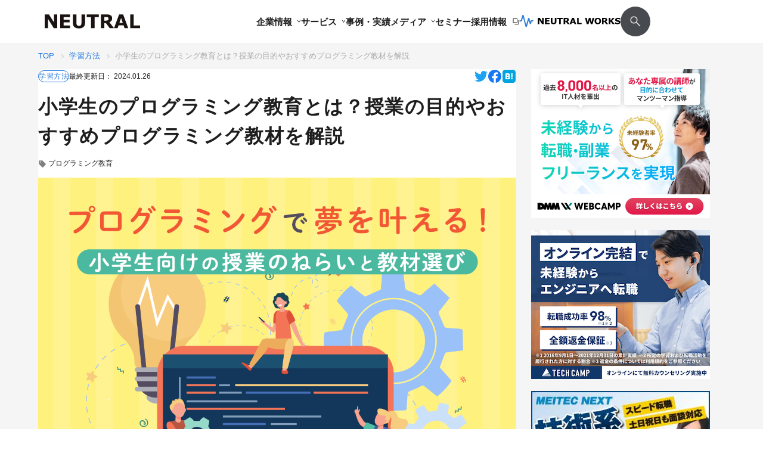

--- FILE ---
content_type: text/html; charset=UTF-8
request_url: https://saas.n-works.link/how-to-study/programming-materials-elementary
body_size: 50747
content:
<!DOCTYPE html>
<html lang="ja">

<head>
    <!-- Google Tag Manager -->
    <script>
    (function(w, d, s, l, i) {
        w[l] = w[l] || [];
        w[l].push({
            'gtm.start': new Date().getTime(),
            event: 'gtm.js'
        });
        var f = d.getElementsByTagName(s)[0],
            j = d.createElement(s),
            dl = l != 'dataLayer' ? '&l=' + l : '';
        j.async = true;
        j.src =
            'https://www.googletagmanager.com/gtm.js?id=' + i + dl;
        f.parentNode.insertBefore(j, f);
    })(window, document, 'script', 'dataLayer', 'GTM-TTQDPWM');
    </script>
    <!-- End Google Tag Manager -->
    <meta charset="utf-8">
	<meta name="viewport" content="width=device-width,initial-scale=1" />
    <link rel="icon" href="/favicon.ico" sizes="48x48" >
    <link rel="icon" href="/favicon.svg" sizes="any" type="image/svg+xml">
    <link rel="apple-touch-icon" href="/apple-touch-icon.png"/>
    <meta name="thumbnail" content="https://saas.n-works.link/thumbnail.png">
    <link type="text/css" media="all" rel="stylesheet" href="https://saas.n-works.link/include_files/assets/css/app.css" />
        <script type="module" src="https://saas.n-works.link/include_files/assets/js/app.js"></script>
          <script type="module" src="https://saas.n-works.link/include_files/assets/js/blog.js"></script>
    <!-- font share -->
    <link href="https://api.fontshare.com/v2/css?f[]=cabinet-grotesk@800&f[]=satoshi@700,500,400&display=swap" rel="stylesheet">
    <meta name='robots' content='index, follow, max-image-preview:large, max-snippet:-1, max-video-preview:-1' />
	<style>img:is([sizes="auto" i], [sizes^="auto," i]) { contain-intrinsic-size: 3000px 1500px }</style>
	
	<!-- This site is optimized with the Yoast SEO plugin v24.4 - https://yoast.com/wordpress/plugins/seo/ -->
	<title>小学生のプログラミング教育とは？授業の目的やおすすめプログラミング教材を解説 | NEUTRAL</title>
	<link rel="canonical" href="https://saas.n-works.link/how-to-study/programming-materials-elementary" />
	<meta property="og:locale" content="ja_JP" />
	<meta property="og:type" content="article" />
	<meta property="og:title" content="小学生のプログラミング教育とは？授業の目的やおすすめプログラミング教材を解説 | NEUTRAL" />
	<meta property="og:description" content="本記事では小学校でのプログラミング教育の必修化に伴い、保護者の方に向けてプログラミング教育の目的と学習によって得られるものを解説します。あわせて、おすすめのプログラミング言語や学習教材なども詳しく紹介します。 小学校での [&hellip;]" />
	<meta property="og:url" content="https://saas.n-works.link/how-to-study/programming-materials-elementary" />
	<meta property="og:site_name" content="NEUTRAL" />
	<meta property="article:published_time" content="2023-12-20T06:38:09+00:00" />
	<meta property="article:modified_time" content="2024-01-26T10:33:05+00:00" />
	<meta property="og:image" content="https://saas.n-works.link/wp-content/uploads/2023/12/nw_tmb1159.png" />
	<meta property="og:image:width" content="1280" />
	<meta property="og:image:height" content="855" />
	<meta property="og:image:type" content="image/png" />
	<meta name="author" content="NEUTRAL編集部" />
	<meta name="twitter:card" content="summary_large_image" />
	<meta name="twitter:label1" content="執筆者" />
	<meta name="twitter:data1" content="NEUTRAL編集部" />
	<script type="application/ld+json" class="yoast-schema-graph">{"@context":"https://schema.org","@graph":[{"@type":"Article","@id":"https://saas.n-works.link/how-to-study/programming-materials-elementary#article","isPartOf":{"@id":"https://saas.n-works.link/how-to-study/programming-materials-elementary"},"author":{"name":"NEUTRAL編集部","@id":"https://saas.n-works.link/#/schema/person/d37e5a443bbfeee9cc0f3ade7c142068"},"headline":"小学生のプログラミング教育とは？授業の目的やおすすめプログラミング教材を解説","datePublished":"2023-12-20T06:38:09+00:00","dateModified":"2024-01-26T10:33:05+00:00","mainEntityOfPage":{"@id":"https://saas.n-works.link/how-to-study/programming-materials-elementary"},"wordCount":92,"commentCount":0,"publisher":{"@id":"https://saas.n-works.link/#organization"},"image":{"@id":"https://saas.n-works.link/how-to-study/programming-materials-elementary#primaryimage"},"thumbnailUrl":"https://saas.n-works.link/wp-content/uploads/2023/12/nw_tmb1159.png","keywords":["プログラミング教育"],"articleSection":["学習方法"],"inLanguage":"ja","potentialAction":[{"@type":"CommentAction","name":"Comment","target":["https://saas.n-works.link/how-to-study/programming-materials-elementary#respond"]}]},{"@type":"WebPage","@id":"https://saas.n-works.link/how-to-study/programming-materials-elementary","url":"https://saas.n-works.link/how-to-study/programming-materials-elementary","name":"小学生のプログラミング教育とは？授業の目的やおすすめプログラミング教材を解説 | NEUTRAL","isPartOf":{"@id":"https://saas.n-works.link/#website"},"primaryImageOfPage":{"@id":"https://saas.n-works.link/how-to-study/programming-materials-elementary#primaryimage"},"image":{"@id":"https://saas.n-works.link/how-to-study/programming-materials-elementary#primaryimage"},"thumbnailUrl":"https://saas.n-works.link/wp-content/uploads/2023/12/nw_tmb1159.png","datePublished":"2023-12-20T06:38:09+00:00","dateModified":"2024-01-26T10:33:05+00:00","breadcrumb":{"@id":"https://saas.n-works.link/how-to-study/programming-materials-elementary#breadcrumb"},"inLanguage":"ja","potentialAction":[{"@type":"ReadAction","target":["https://saas.n-works.link/how-to-study/programming-materials-elementary"]}]},{"@type":"ImageObject","inLanguage":"ja","@id":"https://saas.n-works.link/how-to-study/programming-materials-elementary#primaryimage","url":"https://saas.n-works.link/wp-content/uploads/2023/12/nw_tmb1159.png","contentUrl":"https://saas.n-works.link/wp-content/uploads/2023/12/nw_tmb1159.png","width":1280,"height":855,"caption":"小学生のプログラミング教育とは？授業の目的やおすすめプログラミング教材を解説"},{"@type":"BreadcrumbList","@id":"https://saas.n-works.link/how-to-study/programming-materials-elementary#breadcrumb","itemListElement":[{"@type":"ListItem","position":1,"name":"TOP","item":"https://saas.n-works.link"},{"@type":"ListItem","position":2,"name":"QUERYY","item":"https://saas.n-works.link/blog"},{"@type":"ListItem","position":3,"name":"学習方法","item":"https://saas.n-works.link/blog/how-to-study"},{"@type":"ListItem","position":4,"name":"小学生のプログラミング教育とは？授業の目的やおすすめプログラミング教材を解説"}]},{"@type":"WebSite","@id":"https://saas.n-works.link/#website","url":"https://saas.n-works.link/","name":"ニュートラル","description":"プログラミングの学習・情報サイト","publisher":{"@id":"https://saas.n-works.link/#organization"},"potentialAction":[{"@type":"SearchAction","target":{"@type":"EntryPoint","urlTemplate":"https://saas.n-works.link/?s={search_term_string}"},"query-input":{"@type":"PropertyValueSpecification","valueRequired":true,"valueName":"search_term_string"}}],"inLanguage":"ja"},{"@type":"Organization","@id":"https://saas.n-works.link/#organization","name":"ニュートラル","url":"https://saas.n-works.link/","logo":{"@type":"ImageObject","inLanguage":"ja","@id":"https://saas.n-works.link/#/schema/logo/image/","url":"https://saas.n-works.link/wp-content/uploads/2025/02/ogp.png","contentUrl":"https://saas.n-works.link/wp-content/uploads/2025/02/ogp.png","width":1200,"height":630,"caption":"ニュートラル"},"image":{"@id":"https://saas.n-works.link/#/schema/logo/image/"}},{"@type":"Person","@id":"https://saas.n-works.link/#/schema/person/d37e5a443bbfeee9cc0f3ade7c142068","name":"NEUTRAL編集部","image":{"@type":"ImageObject","inLanguage":"ja","@id":"https://saas.n-works.link/#/schema/person/image/","url":"https://saas.n-works.link/wp-content/uploads/2025/02/NEUTRAL.jpg","contentUrl":"https://saas.n-works.link/wp-content/uploads/2025/02/NEUTRAL.jpg","caption":"NEUTRAL編集部"},"description":"NEUTRALは、株式会社ニュートラルワークスが運営するデジタルマーケティング情報メディアです。","url":"https://saas.n-works.link/author/code-kakitai"}]}</script>
	<!-- / Yoast SEO plugin. -->


<link rel="alternate" type="application/rss+xml" title="NEUTRAL &raquo; 小学生のプログラミング教育とは？授業の目的やおすすめプログラミング教材を解説 のコメントのフィード" href="https://saas.n-works.link/how-to-study/programming-materials-elementary/feed" />
<link rel='stylesheet' id='wp-block-library-css' href='https://saas.n-works.link/wp-includes/css/dist/block-library/style.min.css' type='text/css' media='all' />
<style id='classic-theme-styles-inline-css' type='text/css'>
/*! This file is auto-generated */
.wp-block-button__link{color:#fff;background-color:#32373c;border-radius:9999px;box-shadow:none;text-decoration:none;padding:calc(.667em + 2px) calc(1.333em + 2px);font-size:1.125em}.wp-block-file__button{background:#32373c;color:#fff;text-decoration:none}
</style>
<link rel='stylesheet' id='browser-shots-frontend-css-css' href='https://saas.n-works.link/wp-content/plugins/browser-shots/dist/blocks.style.build.css?ver=1.7.4' type='text/css' media='all' />
<style id='global-styles-inline-css' type='text/css'>
:root{--wp--preset--aspect-ratio--square: 1;--wp--preset--aspect-ratio--4-3: 4/3;--wp--preset--aspect-ratio--3-4: 3/4;--wp--preset--aspect-ratio--3-2: 3/2;--wp--preset--aspect-ratio--2-3: 2/3;--wp--preset--aspect-ratio--16-9: 16/9;--wp--preset--aspect-ratio--9-16: 9/16;--wp--preset--color--black: #000000;--wp--preset--color--cyan-bluish-gray: #abb8c3;--wp--preset--color--white: #ffffff;--wp--preset--color--pale-pink: #f78da7;--wp--preset--color--vivid-red: #cf2e2e;--wp--preset--color--luminous-vivid-orange: #ff6900;--wp--preset--color--luminous-vivid-amber: #fcb900;--wp--preset--color--light-green-cyan: #7bdcb5;--wp--preset--color--vivid-green-cyan: #00d084;--wp--preset--color--pale-cyan-blue: #8ed1fc;--wp--preset--color--vivid-cyan-blue: #0693e3;--wp--preset--color--vivid-purple: #9b51e0;--wp--preset--gradient--vivid-cyan-blue-to-vivid-purple: linear-gradient(135deg,rgba(6,147,227,1) 0%,rgb(155,81,224) 100%);--wp--preset--gradient--light-green-cyan-to-vivid-green-cyan: linear-gradient(135deg,rgb(122,220,180) 0%,rgb(0,208,130) 100%);--wp--preset--gradient--luminous-vivid-amber-to-luminous-vivid-orange: linear-gradient(135deg,rgba(252,185,0,1) 0%,rgba(255,105,0,1) 100%);--wp--preset--gradient--luminous-vivid-orange-to-vivid-red: linear-gradient(135deg,rgba(255,105,0,1) 0%,rgb(207,46,46) 100%);--wp--preset--gradient--very-light-gray-to-cyan-bluish-gray: linear-gradient(135deg,rgb(238,238,238) 0%,rgb(169,184,195) 100%);--wp--preset--gradient--cool-to-warm-spectrum: linear-gradient(135deg,rgb(74,234,220) 0%,rgb(151,120,209) 20%,rgb(207,42,186) 40%,rgb(238,44,130) 60%,rgb(251,105,98) 80%,rgb(254,248,76) 100%);--wp--preset--gradient--blush-light-purple: linear-gradient(135deg,rgb(255,206,236) 0%,rgb(152,150,240) 100%);--wp--preset--gradient--blush-bordeaux: linear-gradient(135deg,rgb(254,205,165) 0%,rgb(254,45,45) 50%,rgb(107,0,62) 100%);--wp--preset--gradient--luminous-dusk: linear-gradient(135deg,rgb(255,203,112) 0%,rgb(199,81,192) 50%,rgb(65,88,208) 100%);--wp--preset--gradient--pale-ocean: linear-gradient(135deg,rgb(255,245,203) 0%,rgb(182,227,212) 50%,rgb(51,167,181) 100%);--wp--preset--gradient--electric-grass: linear-gradient(135deg,rgb(202,248,128) 0%,rgb(113,206,126) 100%);--wp--preset--gradient--midnight: linear-gradient(135deg,rgb(2,3,129) 0%,rgb(40,116,252) 100%);--wp--preset--font-size--small: 13px;--wp--preset--font-size--medium: 20px;--wp--preset--font-size--large: 36px;--wp--preset--font-size--x-large: 42px;--wp--preset--spacing--20: 0.44rem;--wp--preset--spacing--30: 0.67rem;--wp--preset--spacing--40: 1rem;--wp--preset--spacing--50: 1.5rem;--wp--preset--spacing--60: 2.25rem;--wp--preset--spacing--70: 3.38rem;--wp--preset--spacing--80: 5.06rem;--wp--preset--shadow--natural: 6px 6px 9px rgba(0, 0, 0, 0.2);--wp--preset--shadow--deep: 12px 12px 50px rgba(0, 0, 0, 0.4);--wp--preset--shadow--sharp: 6px 6px 0px rgba(0, 0, 0, 0.2);--wp--preset--shadow--outlined: 6px 6px 0px -3px rgba(255, 255, 255, 1), 6px 6px rgba(0, 0, 0, 1);--wp--preset--shadow--crisp: 6px 6px 0px rgba(0, 0, 0, 1);}:where(.is-layout-flex){gap: 0.5em;}:where(.is-layout-grid){gap: 0.5em;}body .is-layout-flex{display: flex;}.is-layout-flex{flex-wrap: wrap;align-items: center;}.is-layout-flex > :is(*, div){margin: 0;}body .is-layout-grid{display: grid;}.is-layout-grid > :is(*, div){margin: 0;}:where(.wp-block-columns.is-layout-flex){gap: 2em;}:where(.wp-block-columns.is-layout-grid){gap: 2em;}:where(.wp-block-post-template.is-layout-flex){gap: 1.25em;}:where(.wp-block-post-template.is-layout-grid){gap: 1.25em;}.has-black-color{color: var(--wp--preset--color--black) !important;}.has-cyan-bluish-gray-color{color: var(--wp--preset--color--cyan-bluish-gray) !important;}.has-white-color{color: var(--wp--preset--color--white) !important;}.has-pale-pink-color{color: var(--wp--preset--color--pale-pink) !important;}.has-vivid-red-color{color: var(--wp--preset--color--vivid-red) !important;}.has-luminous-vivid-orange-color{color: var(--wp--preset--color--luminous-vivid-orange) !important;}.has-luminous-vivid-amber-color{color: var(--wp--preset--color--luminous-vivid-amber) !important;}.has-light-green-cyan-color{color: var(--wp--preset--color--light-green-cyan) !important;}.has-vivid-green-cyan-color{color: var(--wp--preset--color--vivid-green-cyan) !important;}.has-pale-cyan-blue-color{color: var(--wp--preset--color--pale-cyan-blue) !important;}.has-vivid-cyan-blue-color{color: var(--wp--preset--color--vivid-cyan-blue) !important;}.has-vivid-purple-color{color: var(--wp--preset--color--vivid-purple) !important;}.has-black-background-color{background-color: var(--wp--preset--color--black) !important;}.has-cyan-bluish-gray-background-color{background-color: var(--wp--preset--color--cyan-bluish-gray) !important;}.has-white-background-color{background-color: var(--wp--preset--color--white) !important;}.has-pale-pink-background-color{background-color: var(--wp--preset--color--pale-pink) !important;}.has-vivid-red-background-color{background-color: var(--wp--preset--color--vivid-red) !important;}.has-luminous-vivid-orange-background-color{background-color: var(--wp--preset--color--luminous-vivid-orange) !important;}.has-luminous-vivid-amber-background-color{background-color: var(--wp--preset--color--luminous-vivid-amber) !important;}.has-light-green-cyan-background-color{background-color: var(--wp--preset--color--light-green-cyan) !important;}.has-vivid-green-cyan-background-color{background-color: var(--wp--preset--color--vivid-green-cyan) !important;}.has-pale-cyan-blue-background-color{background-color: var(--wp--preset--color--pale-cyan-blue) !important;}.has-vivid-cyan-blue-background-color{background-color: var(--wp--preset--color--vivid-cyan-blue) !important;}.has-vivid-purple-background-color{background-color: var(--wp--preset--color--vivid-purple) !important;}.has-black-border-color{border-color: var(--wp--preset--color--black) !important;}.has-cyan-bluish-gray-border-color{border-color: var(--wp--preset--color--cyan-bluish-gray) !important;}.has-white-border-color{border-color: var(--wp--preset--color--white) !important;}.has-pale-pink-border-color{border-color: var(--wp--preset--color--pale-pink) !important;}.has-vivid-red-border-color{border-color: var(--wp--preset--color--vivid-red) !important;}.has-luminous-vivid-orange-border-color{border-color: var(--wp--preset--color--luminous-vivid-orange) !important;}.has-luminous-vivid-amber-border-color{border-color: var(--wp--preset--color--luminous-vivid-amber) !important;}.has-light-green-cyan-border-color{border-color: var(--wp--preset--color--light-green-cyan) !important;}.has-vivid-green-cyan-border-color{border-color: var(--wp--preset--color--vivid-green-cyan) !important;}.has-pale-cyan-blue-border-color{border-color: var(--wp--preset--color--pale-cyan-blue) !important;}.has-vivid-cyan-blue-border-color{border-color: var(--wp--preset--color--vivid-cyan-blue) !important;}.has-vivid-purple-border-color{border-color: var(--wp--preset--color--vivid-purple) !important;}.has-vivid-cyan-blue-to-vivid-purple-gradient-background{background: var(--wp--preset--gradient--vivid-cyan-blue-to-vivid-purple) !important;}.has-light-green-cyan-to-vivid-green-cyan-gradient-background{background: var(--wp--preset--gradient--light-green-cyan-to-vivid-green-cyan) !important;}.has-luminous-vivid-amber-to-luminous-vivid-orange-gradient-background{background: var(--wp--preset--gradient--luminous-vivid-amber-to-luminous-vivid-orange) !important;}.has-luminous-vivid-orange-to-vivid-red-gradient-background{background: var(--wp--preset--gradient--luminous-vivid-orange-to-vivid-red) !important;}.has-very-light-gray-to-cyan-bluish-gray-gradient-background{background: var(--wp--preset--gradient--very-light-gray-to-cyan-bluish-gray) !important;}.has-cool-to-warm-spectrum-gradient-background{background: var(--wp--preset--gradient--cool-to-warm-spectrum) !important;}.has-blush-light-purple-gradient-background{background: var(--wp--preset--gradient--blush-light-purple) !important;}.has-blush-bordeaux-gradient-background{background: var(--wp--preset--gradient--blush-bordeaux) !important;}.has-luminous-dusk-gradient-background{background: var(--wp--preset--gradient--luminous-dusk) !important;}.has-pale-ocean-gradient-background{background: var(--wp--preset--gradient--pale-ocean) !important;}.has-electric-grass-gradient-background{background: var(--wp--preset--gradient--electric-grass) !important;}.has-midnight-gradient-background{background: var(--wp--preset--gradient--midnight) !important;}.has-small-font-size{font-size: var(--wp--preset--font-size--small) !important;}.has-medium-font-size{font-size: var(--wp--preset--font-size--medium) !important;}.has-large-font-size{font-size: var(--wp--preset--font-size--large) !important;}.has-x-large-font-size{font-size: var(--wp--preset--font-size--x-large) !important;}
:where(.wp-block-post-template.is-layout-flex){gap: 1.25em;}:where(.wp-block-post-template.is-layout-grid){gap: 1.25em;}
:where(.wp-block-columns.is-layout-flex){gap: 2em;}:where(.wp-block-columns.is-layout-grid){gap: 2em;}
:root :where(.wp-block-pullquote){font-size: 1.5em;line-height: 1.6;}
</style>
<link rel='stylesheet' id='ppress-frontend-css' href='https://saas.n-works.link/wp-content/plugins/wp-user-avatar/assets/css/frontend.min.css?ver=3.2.4' type='text/css' media='all' />
<link rel='stylesheet' id='ppress-flatpickr-css' href='https://saas.n-works.link/wp-content/plugins/wp-user-avatar/assets/flatpickr/flatpickr.min.css?ver=3.2.4' type='text/css' media='all' />
<link rel='stylesheet' id='ppress-select2-css' href='https://saas.n-works.link/wp-content/plugins/wp-user-avatar/assets/select2/select2.min.css' type='text/css' media='all' />
<link rel='stylesheet' id='queryy_common-css' href='https://saas.n-works.link/wp-content/themes/neutral/assets/css/queryy/common.css' type='text/css' media='' />
<link rel='stylesheet' id='post-css' href='https://saas.n-works.link/wp-content/themes/neutral/assets/css/queryy/pages/post.css' type='text/css' media='' />
<link rel='stylesheet' id='tablepress-default-css' href='https://saas.n-works.link/wp-content/plugins/tablepress/css/default.min.css?ver=1.14' type='text/css' media='all' />
<script type="text/javascript" src="https://saas.n-works.link/wp-includes/js/jquery/jquery.min.js?ver=3.7.1" id="jquery-core-js"></script>
<script type="text/javascript" src="https://saas.n-works.link/wp-includes/js/jquery/jquery-migrate.min.js?ver=3.4.1" id="jquery-migrate-js"></script>
<script type="text/javascript" src="https://saas.n-works.link/wp-content/plugins/wp-user-avatar/assets/flatpickr/flatpickr.min.js" id="ppress-flatpickr-js"></script>
<script type="text/javascript" src="https://saas.n-works.link/wp-content/plugins/wp-user-avatar/assets/select2/select2.min.js" id="ppress-select2-js"></script>
<script type="module" src="https://saas.n-works.link/wp-content/themes/neutral/assets/js/lib/splide/splide.min.js"></script><script type="module" src="https://saas.n-works.link/wp-content/themes/neutral/assets/js/pages/post.js"></script><link rel="https://api.w.org/" href="https://saas.n-works.link/wp-json/" /><link rel="alternate" title="JSON" type="application/json" href="https://saas.n-works.link/wp-json/wp/v2/posts/6600" /><link rel="EditURI" type="application/rsd+xml" title="RSD" href="https://saas.n-works.link/xmlrpc.php?rsd" />
<link rel='shortlink' href='https://saas.n-works.link/?p=6600' />
<link rel="alternate" title="oEmbed (JSON)" type="application/json+oembed" href="https://saas.n-works.link/wp-json/oembed/1.0/embed?url=https%3A%2F%2Fsaas.n-works.link%2Fhow-to-study%2Fprogramming-materials-elementary" />
<link rel="alternate" title="oEmbed (XML)" type="text/xml+oembed" href="https://saas.n-works.link/wp-json/oembed/1.0/embed?url=https%3A%2F%2Fsaas.n-works.link%2Fhow-to-study%2Fprogramming-materials-elementary&#038;format=xml" />
</head>

<body data-page="post" class="wp-singular post-template-default single single-post postid-6600 single-format-standard wp-theme-neutral" data-device="">
  <!-- Google Tag Manager (noscript) -->
  <noscript><iframe src="https://www.googletagmanager.com/ns.html?id=GTM-TTQDPWM" height="0" width="0" style="display:none;visibility:hidden"></iframe></noscript>
  <!-- End Google Tag Manager (noscript) -->
          <span class="global-header-transition-observer-line js-global-header-transition-observer-line"></span>
    <div class="global-header__overlay js-global-header-overlay"></div>
    <!-- header -->
    <header class="global-header js-global-header is-scroll global-header_queryy">
  <div class="global-header__container">
    <div class="global-header__inner">
      <div class="global-header__logo-and-nav">
        <div class="global-header__logo">
                          <a href="/" class="global-header-logo__link__queryy js-global-header-logo-link">
                <img src="/include_files/assets/images/logo_neutral.svg" width="140" height="36"
                  fetchpriority="high" alt="ニュートラル">
              </a>
                    </div>
        <nav class="global-header__nav" data-only-show="pc">
          <ul class="global-header__list">
            <li class="global-header__item">
              <a href="https://n-works.link/company" class="global-header__link js-global-header-link" data-id="header-company">
                企業情報
                <span class="global-header__link-arrow">
                  <svg class="svg-arrow-bottom" astro-icon="arrow-bottom">
                    <use xlink:href="#astroicon:arrow-bottom"></use>
                  </svg>
                  <svg class="svg-arrow-bottom" astro-icon="arrow-bottom">
                    <use xlink:href="#astroicon:arrow-bottom"></use>
                  </svg>
                </span>
              </a>
            </li>
            <li class="global-header__item">
              <a href="https://n-works.link/services" class="global-header__link js-global-header-link" data-id="header-service">
                サービス
                <span class="global-header__link-arrow">
                  <svg class="svg-arrow-bottom" astro-icon="arrow-bottom">
                    <use xlink:href="#astroicon:arrow-bottom"></use>
                  </svg>
                  <svg class="svg-arrow-bottom" astro-icon="arrow-bottom">
                    <use xlink:href="#astroicon:arrow-bottom"></use>
                  </svg>
                </span>
              </a>
            </li>
            <li class="global-header__item">
              <a href="https://n-works.link/cases" class="global-header__link js-global-header-link">事例・実績</a>
            </li>
            <li class="global-header__item">
              <a href="https://saas.n-works.link/" class="global-header__link js-global-header-link" data-id="header-media">
                メディア
                <span class="global-header__link-arrow">
                  <svg class="svg-arrow-bottom" astro-icon="arrow-bottom">
                    <use xlink:href="#astroicon:arrow-bottom"></use>
                  </svg>
                  <svg class="svg-arrow-bottom" astro-icon="arrow-bottom">
                    <use xlink:href="#astroicon:arrow-bottom"></use>
                  </svg>
                </span>
              </a>
            </li>
            <li class="global-header__item">
              <a href="https://n-works.link/seminar" class="global-header__link js-global-header-link">セミナー</a>
            </li>
            <li class="global-header__item">
              <a href="https://n-works.link/recruit" rel="noopener noreferrer" target="_blank"
                class="global-header__link js-global-header-link">
                採用情報
                <svg class="svg-blank" astro-icon="blank">
                  <use xlink:href="#astroicon:blank"></use>
                </svg>
              </a>
            </li>
              <li class="global-header__item">
                <a href="https://n-works.link/" class="global-header-logo__link__nworks">
                  <img src="/include_files/assets/images/logo_w.svg" width="150" height="20"
                    fetchpriority="high" alt="ニュートラルワークス | 湘南のデジタルマーケティングカンパニー">
                </a>
              </li>
              <li class="global-header__item">
                <button class="global-header__searchButton__queryy modal-btn" data-modal="modal-search">
                  <img src="/include_files/assets/images/icon-search_white.svg" width="24" height="24"
                    fetchpriority="high" alt="">
                </button>
              </li>
          </ul>
        </nav>
        <div id="header-company" class="global-header-contents js-global-header-contents">
          <div class="global-header-contents__inner">
            <div class="global-header-contents__title-wrapper">
              <div class="global-header-contents__title hover-line-trigger">
                <a href="https://n-works.link/company"
                  class="global-header-contents__title-link hover-line-white">企業情報TOP</a>
              </div>
            </div>
            <ul class="global-header-contents__list">
              <li class="global-header-contents__item hover-line-trigger">
                <a href="https://n-works.link/members" class="global-header-contents__link hover-line-white">メンバー</a>
              </li>
              <li class="global-header-contents__item hover-line-trigger">
                <a href="https://n-works.link/faq" class="global-header-contents__link hover-line-white">よくある質問</a>
              </li>
            </ul>
          </div>
        </div>
        <div id="header-service" class="global-header-contents-service js-global-header-contents">
          <div class="global-header-contents-service__inner">
            <div class="global-header-contents-service__heading-area">
              <div class="global-header-contents-service__title-wrapper">
                <div class="global-header-contents-service__title hover-line-trigger">
                  <a href="https://n-works.link/services"
                    class="global-header-contents-service__title-link hover-line-white">サービスTOP</a>
                </div>
              </div>
              <ul class="global-header-contents-service__heading-list">
                <li class="global-header-contents-service__heading-item">
                  <button
                    class="global-header-contents-service__heading-btn js-global-header-contents-service-heading-btn is-active"
                    data-tab="header-digital-marketing">デジタルマーケティング</button>
                </li>
                <li class="global-header-contents-service__heading-item">
                  <button
                    class="global-header-contents-service__heading-btn js-global-header-contents-service-heading-btn"
                    data-tab="header-web-production">Web制作・クリエイティブ</button>
                </li>
              </ul>
            </div>
            <div class="global-header-contents-service__contents-area">
              <div class="global-header-contents-service__btn-area">
                <div class="global-header-contents-service__cv-btn">
                  <div class="buttonItem" data-color="green">
                    <a href="https://n-works.link/download-pdf" class="buttonItem__link">
                      <span class="buttonItem__ico">
                        <span class="buttonItem__ico--enter">
                          <svg class="svg-arrow" astro-icon="arrow">
                            <use xlink:href="#astroicon:arrow"></use>
                          </svg>
                        </span>
                        <span class="buttonItem__ico--leave">
                          <svg class="svg-arrow" astro-icon="arrow">
                            <use xlink:href="#astroicon:arrow"></use>
                          </svg>
                        </span>
                      </span>
                      資料ダウンロード
                    </a>
                  </div>
                </div>
                <div class="global-header-contents-service__cv-btn">
                  <div class="buttonItem" data-color="white">
                    <a href="https://n-works.link/contact" class="buttonItem__link">
                      <span class="buttonItem__ico">
                        <span class="buttonItem__ico--enter">
                          <svg class="svg-arrow" astro-icon="arrow">
                            <use xlink:href="#astroicon:arrow"></use>
                          </svg>
                        </span>
                        <span class="buttonItem__ico--leave">
                          <svg class="svg-arrow" astro-icon="arrow">
                            <use xlink:href="#astroicon:arrow"></use>
                          </svg>
                        </span>
                      </span>
                      まずは相談する
                    </a>
                  </div>
                </div>
              </div>
              <ul id="header-digital-marketing"
                class="global-header-contents-service__list js-global-header-contents-service-list is-active">
                <li class="global-header-contents-service__item">
                  <div class="global-header-contents-service-lists__title">
                    <span class="global-header-contents-service-lists__title-link">SEO</span>
                  </div>
                  <ul class="global-header-contents-service-lists__list">
                    <li class="global-header-contents-service-lists__item">
                      <a href="https://n-works.link/seo-consulting"
                        class="global-header-contents-service-lists__link hover-line-trigger">
                        <span class="hover-line-white">SEOコンサルティング</span>
                      </a>
                    </li>
                    <li class="global-header-contents-service-lists__item">
                      <a href="https://n-works.link/whitehat"
                        class="global-header-contents-service-lists__link hover-line-trigger">
                        <span class="hover-line-white">被リンク運用代行</span>
                      </a>
                    </li>
                    <li class="global-header-contents-service-lists__item">
                      <a href="https://n-works.link/internal-seo"
                        class="global-header-contents-service-lists__link hover-line-trigger">
                        <span class="hover-line-white">SEO内部施策代行</span>
                      </a>
                    </li>
                    <li class="global-header-contents-service-lists__item">
                      <a href="https://n-works.link/meo"
                        class="global-header-contents-service-lists__link hover-line-trigger">
                        <span class="hover-line-white">MEO対策代行</span>
                      </a>
                    </li>
                    <li class="global-header-contents-service-lists__item">
                      <a href="https://n-works.link/writing"
                        class="global-header-contents-service-lists__link hover-line-trigger">
                        <span class="hover-line-white">SEO記事制作代行</span>
                      </a>
                    </li>
                    <li class="global-header-contents-service-lists__item">
                      <a href="https://n-works.link/content-marketing"
                        class="global-header-contents-service-lists__link hover-line-trigger">
                        <span class="hover-line-white">コンテンツマーケティング運用代行</span>
                      </a>
                    </li>
                  </ul>
                </li>
                <li class="global-header-contents-service__item">
                  <div class="global-header-contents-service-lists__title">
                    <span class="global-header-contents-service-lists__title-link">Web広告</span>
                  </div>
                  <ul class="global-header-contents-service-lists__list">
                    <li class="global-header-contents-service-lists__item">
                      <a href="https://n-works.link/listing-advertising"
                        class="global-header-contents-service-lists__link hover-line-trigger">
                        <span class="hover-line-white">リスティング広告運用代行</span>
                      </a>
                    </li>
                    <li class="global-header-contents-service-lists__item">
                      <a href="https://n-works.link/facebook-advertising"
                        class="global-header-contents-service-lists__link hover-line-trigger">
                        <span class="hover-line-white">Facebook広告運用代行</span>
                      </a>
                    </li>
                    <li class="global-header-contents-service-lists__item">
                      <a href="https://n-works.link/twitter-advertisement"
                        class="global-header-contents-service-lists__link hover-line-trigger">
                        <span class="hover-line-white">X（旧Twitter）広告運用代行</span>
                      </a>
                    </li>
                    <li class="global-header-contents-service-lists__item">
                      <a href="https://n-works.link/tiktok-advertisement"
                        class="global-header-contents-service-lists__link hover-line-trigger">
                        <span class="hover-line-white">TikTok広告運用代行</span>
                      </a>
                    </li>
                    <li class="global-header-contents-service-lists__item">
                      <a href="https://n-works.link/sns-advertising"
                        class="global-header-contents-service-lists__link hover-line-trigger">
                        <span class="hover-line-white">SNS広告運用代行</span>
                      </a>
                    </li>
                    <li class="global-header-contents-service-lists__item">
                      <a href="https://n-works.link/affiliate"
                        class="global-header-contents-service-lists__link hover-line-trigger">
                        <span class="hover-line-white">アフィリエイト広告運用代行</span>
                      </a>
                    </li>
                    <li class="global-header-contents-service-lists__item">
                      <a href="https://n-works.link/display-advertisement"
                        class="global-header-contents-service-lists__link hover-line-trigger">
                        <span class="hover-line-white">ディスプレイ広告運用代行</span>
                      </a>
                    </li>
                    <li class="global-header-contents-service-lists__item">
                      <a href="https://n-works.link/video-ad"
                        class="global-header-contents-service-lists__link hover-line-trigger">
                        <span class="hover-line-white">動画広告制作</span>
                      </a>
                    </li>
                  </ul>
                </li>
                <li class="global-header-contents-service__item">
                  <div class="global-header-contents-service-lists__title">
                    <span class="global-header-contents-service-lists__title-link">コンサルティング</span>
                  </div>
                  <ul class="global-header-contents-service-lists__list">
                    <li class="global-header-contents-service-lists__item">
                      <a href="https://n-works.link/web-consulting"
                        class="global-header-contents-service-lists__link hover-line-trigger">
                        <span class="hover-line-white">Webサイト改善コンサルティング</span>
                      </a>
                    </li>
                    <li class="global-header-contents-service-lists__item">
                      <a href="https://n-works.link/lpo-consulting"
                        class="global-header-contents-service-lists__link hover-line-trigger">
                        <span class="hover-line-white">LPOコンサルティングサービス</span>
                      </a>
                    </li>
                    <li class="global-header-contents-service-lists__item">
                      <a href="https://n-works.link/hubspot"
                        class="global-header-contents-service-lists__link hover-line-trigger">
                        <span class="hover-line-white">HubSpot導入支援</span>
                      </a>
                    </li>
                    <li class="global-header-contents-service-lists__item">
                      <a href="https://n-works.link/marketing-automation"
                        class="global-header-contents-service-lists__link hover-line-trigger">
                        <span class="hover-line-white">MA導入支援</span>
                      </a>
                    </li>
                    <li class="global-header-contents-service-lists__item">
                      <a href="https://n-works.link/btob-marketing"
                        class="global-header-contents-service-lists__link hover-line-trigger">
                        <span class="hover-line-white">BtoBマーケティング支援</span>
                      </a>
                    </li>
                    <li class="global-header-contents-service-lists__item">
                      <a href="https://n-works.link/digital-marketing"
                        class="global-header-contents-service-lists__link hover-line-trigger">
                        <span class="hover-line-white">デジタルマーケティング支援</span>
                      </a>
                    </li>
                    <li class="global-header-contents-service-lists__item">
                      <a href="https://n-works.link/ownedmedia-consulting"
                        class="global-header-contents-service-lists__link hover-line-trigger">
                        <span class="hover-line-white">オウンドメディアコンサルティング</span>
                      </a>
                    </li>
                  </ul>
                </li>
                <li class="global-header-contents-service__item">
                  <div class="global-header-contents-service-lists__title">
                    <span class="global-header-contents-service-lists__title-link">SNS運用</span>
                  </div>
                  <ul class="global-header-contents-service-lists__list">
                    <li class="global-header-contents-service-lists__item">
                      <a href="https://n-works.link/influencer-marketing"
                        class="global-header-contents-service-lists__link hover-line-trigger">
                        <span class="hover-line-white">インフルエンサーマーケティング支援</span>
                      </a>
                    </li>
                    <li class="global-header-contents-service-lists__item">
                      <a href="https://n-works.link/twitter"
                        class="global-header-contents-service-lists__link hover-line-trigger">
                        <span class="hover-line-white">X（旧Twitter）運用代行</span>
                      </a>
                    </li>
                    <li class="global-header-contents-service-lists__item">
                      <a href="https://n-works.link/instagram"
                        class="global-header-contents-service-lists__link hover-line-trigger">
                        <span class="hover-line-white">Instagram運用代行</span>
                      </a>
                    </li>
                    <li class="global-header-contents-service-lists__item">
                      <a href="https://n-works.link/youtube"
                        class="global-header-contents-service-lists__link hover-line-trigger">
                        <span class="hover-line-white">YouTube運用代行</span>
                      </a>
                    </li>
                    <li class="global-header-contents-service-lists__item">
                      <a href="https://n-works.link/tiktok"
                        class="global-header-contents-service-lists__link hover-line-trigger">
                        <span class="hover-line-white">TikTok運用代行</span>
                      </a>
                    </li>
                    <li class="global-header-contents-service-lists__item">
                      <a href="https://n-works.link/sns"
                        class="global-header-contents-service-lists__link hover-line-trigger">
                        <span class="hover-line-white">SNS運用代行</span>
                      </a>
                    </li>
                  </ul>
                </li>
                <li class="global-header-contents-service__item">
                  <div class="global-header-contents-service-lists__title">
                    <span class="global-header-contents-service-lists__title-link">コンテンツ制作</span>
                  </div>
                  <ul class="global-header-contents-service-lists__list">
                    <li class="global-header-contents-service-lists__item">
                      <a href="https://n-works.link/white-paper"
                        class="global-header-contents-service-lists__link hover-line-trigger">
                        <span class="hover-line-white">ホワイトペーパー制作代行</span>
                      </a>
                    </li>
                    <li class="global-header-contents-service-lists__item">
                      <a href="https://n-works.link/mailmagazine"
                        class="global-header-contents-service-lists__link hover-line-trigger">
                        <span class="hover-line-white">メルマガ配信・作成代行</span>
                      </a>
                    </li>
                    <li class="global-header-contents-service-lists__item">
                      <a href="https://n-works.link/press-release"
                        class="global-header-contents-service-lists__link hover-line-trigger">
                        <span class="hover-line-white">プレスリリース作成代行</span>
                      </a>
                    </li>
                  </ul>
                </li>
              </ul>
              <ul id="header-web-production"
                class="global-header-contents-service__list js-global-header-contents-service-list">
                <li class="global-header-contents-service__item">
                  <div class="global-header-contents-service-lists__title">
                    <span class="global-header-contents-service-lists__title-link">Webサイト構築</span>
                  </div>
                  <ul class="global-header-contents-service-lists__list">
                    <li class="global-header-contents-service-lists__item">
                      <a href="https://n-works.link/ownedmedia"
                        class="global-header-contents-service-lists__link hover-line-trigger">
                        <span class="hover-line-white">オウンドメディア制作・構築</span>
                      </a>
                    </li>
                    <li class="global-header-contents-service-lists__item">
                      <a href="https://n-works.link/corporate-production"
                        class="global-header-contents-service-lists__link hover-line-trigger">
                        <span class="hover-line-white">コーポレートサイト制作</span>
                      </a>
                    </li>
                    <li class="global-header-contents-service-lists__item">
                      <a href="https://n-works.link/btob-production"
                        class="global-header-contents-service-lists__link hover-line-trigger">
                        <span class="hover-line-white">BtoBサイト制作</span>
                      </a>
                    </li>
                    <li class="global-header-contents-service-lists__item">
                      <a href="https://n-works.link/lp-production"
                        class="global-header-contents-service-lists__link hover-line-trigger">
                        <span class="hover-line-white">LP(ランディングページ)制作</span>
                      </a>
                    </li>
                    <li class="global-header-contents-service-lists__item">
                      <a href="https://n-works.link/web-production"
                        class="global-header-contents-service-lists__link hover-line-trigger">
                        <span class="hover-line-white">Webサイト構築</span>
                      </a>
                    </li>
                    <li class="global-header-contents-service-lists__item">
                      <a href="https://n-works.link/recruit-production"
                        class="global-header-contents-service-lists__link hover-line-trigger">
                        <span class="hover-line-white">採用サイト制作</span>
                      </a>
                    </li>
                    <li class="global-header-contents-service-lists__item">
                      <a href="https://n-works.link/speedup"
                        class="global-header-contents-service-lists__link hover-line-trigger">
                        <span class="hover-line-white">Webサイト高速化</span>
                      </a>
                    </li>
                    <li class="global-header-contents-service-lists__item">
                      <a href="https://n-works.link/headlesscms"
                        class="global-header-contents-service-lists__link hover-line-trigger">
                        <span class="hover-line-white">ヘッドレスCMS制作・構築</span>
                      </a>
                    </li>
                    <li class="global-header-contents-service-lists__item">
                      <a href="https://n-works.link/headlesscommerce"
                        class="global-header-contents-service-lists__link hover-line-trigger">
                        <span class="hover-line-white">ヘッドレスコマース制作・構築</span>
                      </a>
                    </li>
                    <li class="global-header-contents-service-lists__item">
                      <a href="https://n-works.link/ec-production"
                        class="global-header-contents-service-lists__link hover-line-trigger">
                        <span class="hover-line-white">ECサイト制作</span>
                      </a>
                    </li>
                    <li class="global-header-contents-service-lists__item">
                      <a href="https://n-works.link/shopify"
                        class="global-header-contents-service-lists__link hover-line-trigger">
                        <span class="hover-line-white">Shopify制作・構築</span>
                      </a>
                    </li>
                    <li class="global-header-contents-service-lists__item">
                      <a href="https://n-works.link/aws-construction"
                        class="global-header-contents-service-lists__link hover-line-trigger">
                        <span class="hover-line-white">AWS構築・保守運用サービス</span>
                      </a>
                    </li>
                  </ul>
                </li>
              </ul>
            </div>
          </div>
        </div>
        <div id="header-media" class="global-header-contents js-global-header-contents">
          <div class="global-header-contents__inner">
            <div class="global-header-contents__title-wrapper">
              <div class="global-header-contents__title hover-line-trigger">
                <a href="https://saas.n-works.link/" class="global-header-contents__title-link hover-line-white">メディアTOP</a>
              </div>
            </div>
            <ul class="global-header-contents__list">
			  			  <ul class="global-header-contents__list">
								<li class="global-header-contents__item hover-line-trigger">
					<a href="https://saas.n-works.link/how-to-study" class="global-header-contents__link hover-line-white">学習方法</a>
				</li>
								<li class="global-header-contents__item hover-line-trigger">
					<a href="https://saas.n-works.link/certification-skill" class="global-header-contents__link hover-line-white">資格・スキル</a>
				</li>
								<li class="global-header-contents__item hover-line-trigger">
					<a href="https://saas.n-works.link/coding" class="global-header-contents__link hover-line-white">コーディング</a>
				</li>
								<li class="global-header-contents__item hover-line-trigger">
					<a href="https://saas.n-works.link/programming" class="global-header-contents__link hover-line-white">プログラミング</a>
				</li>
								<li class="global-header-contents__item hover-line-trigger">
					<a href="https://saas.n-works.link/career" class="global-header-contents__link hover-line-white">キャリア</a>
				</li>
								<li class="global-header-contents__item hover-line-trigger">
					<a href="https://saas.n-works.link/tool" class="global-header-contents__link hover-line-white">ツール</a>
				</li>
								<li class="global-header-contents__item hover-line-trigger">
					<a href="https://saas.n-works.link/programming-school" class="global-header-contents__link hover-line-white">プログラミングスクール</a>
				</li>
							  </ul>
			              </ul>
          </div>
        </div>
      </div>
    </div>
        <div data-only-show="sp">
      <button class="global-hamburger-menu-btn js-global-hamburger-menu-btn">
        <span class="global-hamburger-menu-btn__line"></span>
        <span class="global-hamburger-menu-btn__line"></span>
      </button>
    </div>
  </div>
</header>
<div class="global-hamburger" data-only-show="sp">
  <div class="global-hamburger-menu">
    <div class="global-hamburger-menu__logo-area">
      <p class="global-hamburger-menu__logo">
        <a href="https://n-works.link/" class="global-hamburger-menu__logo-link">
          <svg class="svg-logo-hamburger-menu" astro-icon="logo-hamburger-menu">
            <use xlink:href="#astroicon:logo-hamburger-menu"></use>
          </svg>
        </a>
      </p>
      <button class="global-hamburger-menu-btn js-global-hamburger-menu-btn is-close">
        <span class="global-hamburger-menu-btn__line"></span>
        <span class="global-hamburger-menu-btn__line"></span>
      </button>
    </div>
    <div class="global-hamburger-menu__inner">
      <nav class="global-hamburger-menu__nav">
        <ul class="global-hamburger-menu__list">
          <li class="global-hamburger-menu__item">
            <a href="https://n-works.link/company" class="global-hamburger-menu__link js-global-hamburger-menu-link"
              data-id="hamburger-menu-company">
              企業情報
              <svg class="svg-arrow" astro-icon="arrow">
                <use xlink:href="#astroicon:arrow"></use>
              </svg>
            </a>
          </li>
          <li class="global-hamburger-menu__item">
            <a href="https://n-works.link/services" class="global-hamburger-menu__link js-global-hamburger-menu-link"
              data-id="hamburger-menu-service">
              サービス
              <svg class="svg-arrow" astro-icon="arrow">
                <use xlink:href="#astroicon:arrow"></use>
              </svg>
            </a>
          </li>
          <li class="global-hamburger-menu__item">
            <a href="https://n-works.link/cases" class="global-hamburger-menu__link">
              事例・実績
              <svg class="svg-arrow" astro-icon="arrow">
                <use xlink:href="#astroicon:arrow"></use>
              </svg>
            </a>
          </li>
          <li class="global-hamburger-menu__item">
            <a href="https://saas.n-works.link/" class="global-hamburger-menu__link js-global-hamburger-menu-link"
              data-id="hamburger-menu-media">
              メディア
              <svg class="svg-arrow" astro-icon="arrow">
                <use xlink:href="#astroicon:arrow"></use>
              </svg>
            </a>
          </li>
          <li class="global-hamburger-menu__item">
            <a href="https://n-works.link/seminar" class="global-hamburger-menu__link">
              セミナー
              <svg class="svg-arrow" astro-icon="arrow">
                <use xlink:href="#astroicon:arrow"></use>
              </svg>
            </a>
          </li>
          <li class="global-hamburger-menu__item">
            <a href="https://n-works.link/recruit" rel="noopener noreferrer" target="_blank"
              class="global-hamburger-menu__link">
              採用情報
              <svg class="svg-blank" astro-icon="blank">
                <use xlink:href="#astroicon:blank"></use>
              </svg>
            </a>
          </li>
        </ul>
      </nav>
      <div class="global-hamburger-menu__btn-area">
        <div class="global-hamburger-menu__btn">
          <div class="buttonItem" data-color="green">
            <a href="https://n-works.link/download-pdf" class="buttonItem__link">
              <span class="buttonItem__ico">
                <span class="buttonItem__ico--enter">
                  <svg class="svg-arrow" astro-icon="arrow">
                    <use xlink:href="#astroicon:arrow"></use>
                  </svg>
                </span>
                <span class="buttonItem__ico--leave">
                  <svg class="svg-arrow" astro-icon="arrow">
                    <use xlink:href="#astroicon:arrow"></use>
                  </svg>
                </span>
              </span>
              資料ダウンロード
            </a>
          </div>
        </div>
        <div class="global-hamburger-menu__btn">
          <div class="buttonItem" data-color="white">
            <a href="https://n-works.link/contact" class="buttonItem__link">
              <span class="buttonItem__ico">
                <span class="buttonItem__ico--enter">
                  <svg class="svg-arrow" astro-icon="arrow">
                    <use xlink:href="#astroicon:arrow"></use>
                  </svg>
                </span>
                <span class="buttonItem__ico--leave">
                  <svg class="svg-arrow" astro-icon="arrow">
                    <use xlink:href="#astroicon:arrow"></use>
                  </svg>
                </span>
              </span>
              まずは相談する
            </a>
          </div>
        </div>
      </div>
    </div>
    <div class="global-hamburger-menu__overlay js-global-hamburger-menu-overlay"></div>
    <div id="hamburger-menu-company" class="global-hamburger-menu-contents js-global-hamburger-menu-contents">
      <p class="global-hamburger-menu-contents__all js-global-hamburger-menu-contents-all">
        <svg class="svg-arrow" astro-icon="arrow">
          <use xlink:href="#astroicon:arrow"></use>
        </svg>
        すべて

      </p>
      <div class="global-hamburger-menu-contents__inner">
        <div>
          <div class="global-hamburger-menu-contents__heading">
            <a href="https://n-works.link/company" class="global-hamburger-menu-contents__heading-link">
              企業情報TOP
              <svg class="svg-arrow" astro-icon="arrow">
                <use xlink:href="#astroicon:arrow"></use>
              </svg>
            </a>
          </div>
        </div>
        <div>
          <div class="global-hamburger-menu-contents__heading">
            <a href="https://n-works.link/members" class="global-hamburger-menu-contents__heading-link">
              メンバー
              <svg class="svg-arrow" astro-icon="arrow">
                <use xlink:href="#astroicon:arrow"></use>
              </svg>
            </a>
          </div>
        </div>
        <div>
          <div class="global-hamburger-menu-contents__heading">
            <a href="https://n-works.link/faq" class="global-hamburger-menu-contents__heading-link">
              よくある質問
              <svg class="svg-arrow" astro-icon="arrow">
                <use xlink:href="#astroicon:arrow"></use>
              </svg>
            </a>
          </div>
        </div>
      </div>
    </div>
    <div id="hamburger-menu-service" class="global-hamburger-menu-contents js-global-hamburger-menu-contents">
      <p class="global-hamburger-menu-contents__all js-global-hamburger-menu-contents-all">
        <svg class="svg-arrow" astro-icon="arrow">
          <use xlink:href="#astroicon:arrow"></use>
        </svg>
        すべて

      </p>
      <div class="global-hamburger-menu-contents__inner">
        <div>
          <div class="global-hamburger-menu-contents__heading">
            <a href="https://n-works.link/services" class="global-hamburger-menu-contents__heading-link">
              サービスTOP
              <svg class="svg-arrow" astro-icon="arrow">
                <use xlink:href="#astroicon:arrow"></use>
              </svg>
            </a>
          </div>
        </div>
        <div>
          <div>
            <div class="global-hamburger-menu-contents__title">デジタルマーケティング</div>
            <ul class="global-hamburger-menu-contents__list">
              <li class="global-hamburger-menu-contents__item">
                <div class="global-hamburger-menu-contents-lists__title js-accordion-btn">
                  SEO

                  <span class="global-hamburger-menu-contents-lists__title-open">
                    <svg class="svg-open" astro-icon="open">
                      <use xlink:href="#astroicon:open"></use>
                    </svg>
                  </span>
                  <span class="global-hamburger-menu-contents-lists__title-close">
                    <svg class="svg-close" astro-icon="close">
                      <use xlink:href="#astroicon:close"></use>
                    </svg>
                  </span>
                </div>
                <div class="global-hamburger-menu-contents-lists__inner js-accordion-contents">
                  <ul class="global-hamburger-menu-contents-lists__list">
                    <li class="global-hamburger-menu-contents-lists__item">
                      <a href="https://n-works.link/seo-consulting"
                        class="global-hamburger-menu-contents-lists__link">SEOコンサルティング</a>
                    </li>
                    <li class="global-hamburger-menu-contents-lists__item">
                      <a href="https://n-works.link/whitehat"
                        class="global-hamburger-menu-contents-lists__link">被リンク運用代行</a>
                    </li>
                    <li class="global-hamburger-menu-contents-lists__item">
                      <a href="https://n-works.link/internal-seo"
                        class="global-hamburger-menu-contents-lists__link">SEO内部施策代行</a>
                    </li>
                    <li class="global-hamburger-menu-contents-lists__item">
                      <a href="https://n-works.link/meo"
                        class="global-hamburger-menu-contents-lists__link">MEO対策代行</a>
                    </li>
                    <li class="global-hamburger-menu-contents-lists__item">
                      <a href="https://n-works.link/writing"
                        class="global-hamburger-menu-contents-lists__link">SEO記事制作代行</a>
                    </li>
                    <li class="global-hamburger-menu-contents-lists__item">
                      <a href="https://n-works.link/content-marketing"
                        class="global-hamburger-menu-contents-lists__link">コンテンツマーケティング運用代行</a>
                    </li>
                  </ul>
                </div>
              </li>
              <li class="global-hamburger-menu-contents__item">
                <div class="global-hamburger-menu-contents-lists__title js-accordion-btn">
                  Web広告

                  <span class="global-hamburger-menu-contents-lists__title-open">
                    <svg class="svg-open" astro-icon="open">
                      <use xlink:href="#astroicon:open"></use>
                    </svg>
                  </span>
                  <span class="global-hamburger-menu-contents-lists__title-close">
                    <svg class="svg-close" astro-icon="close">
                      <use xlink:href="#astroicon:close"></use>
                    </svg>
                  </span>
                </div>
                <div class="global-hamburger-menu-contents-lists__inner js-accordion-contents">
                  <ul class="global-hamburger-menu-contents-lists__list">
                    <li class="global-hamburger-menu-contents-lists__item">
                      <a href="https://n-works.link/listing-advertising"
                        class="global-hamburger-menu-contents-lists__link">リスティング広告運用代行</a>
                    </li>
                    <li class="global-hamburger-menu-contents-lists__item">
                      <a href="https://n-works.link/facebook-advertising"
                        class="global-hamburger-menu-contents-lists__link">Facebook広告運用代行</a>
                    </li>
                    <li class="global-hamburger-menu-contents-lists__item">
                      <a href="https://n-works.link/twitter-advertisement"
                        class="global-hamburger-menu-contents-lists__link">X（旧Twitter）広告運用代行</a>
                    </li>
                    <li class="global-hamburger-menu-contents-lists__item">
                      <a href="https://n-works.link/tiktok-advertisement"
                        class="global-hamburger-menu-contents-lists__link">TikTok広告運用代行</a>
                    </li>
                    <li class="global-hamburger-menu-contents-lists__item">
                      <a href="https://n-works.link/sns-advertising"
                        class="global-hamburger-menu-contents-lists__link">SNS広告運用代行</a>
                    </li>
                    <li class="global-hamburger-menu-contents-lists__item">
                      <a href="https://n-works.link/affiliate"
                        class="global-hamburger-menu-contents-lists__link">アフィリエイト広告運用代行</a>
                    </li>
                    <li class="global-hamburger-menu-contents-lists__item">
                      <a href="https://n-works.link/display-advertisement"
                        class="global-hamburger-menu-contents-lists__link">ディスプレイ広告運用代行</a>
                    </li>
                    <li class="global-hamburger-menu-contents-lists__item">
                      <a href="https://n-works.link/video-ad"
                        class="global-hamburger-menu-contents-lists__link">動画広告制作</a>
                    </li>
                  </ul>
                </div>
              </li>
              <li class="global-hamburger-menu-contents__item">
                <div class="global-hamburger-menu-contents-lists__title js-accordion-btn">
                  コンサルティング

                  <span class="global-hamburger-menu-contents-lists__title-open">
                    <svg class="svg-open" astro-icon="open">
                      <use xlink:href="#astroicon:open"></use>
                    </svg>
                  </span>
                  <span class="global-hamburger-menu-contents-lists__title-close">
                    <svg class="svg-close" astro-icon="close">
                      <use xlink:href="#astroicon:close"></use>
                    </svg>
                  </span>
                </div>
                <div class="global-hamburger-menu-contents-lists__inner js-accordion-contents">
                  <ul class="global-hamburger-menu-contents-lists__list">
                    <li class="global-hamburger-menu-contents-lists__item">
                      <a href="https://n-works.link/web-consulting"
                        class="global-hamburger-menu-contents-lists__link">Webサイト改善コンサルティング</a>
                    </li>
                    <li class="global-hamburger-menu-contents-lists__item">
                      <a href="https://n-works.link/lpo-consulting"
                        class="global-hamburger-menu-contents-lists__link">LPOコンサルティングサービス</a>
                    </li>
                    <li class="global-hamburger-menu-contents-lists__item">
                      <a href="https://n-works.link/hubspot"
                        class="global-hamburger-menu-contents-lists__link">HubSpot導入支援</a>
                    </li>
                    <li class="global-hamburger-menu-contents-lists__item">
                      <a href="https://n-works.link/marketing-automation"
                        class="global-hamburger-menu-contents-lists__link">MA導入支援</a>
                    </li>
                    <li class="global-hamburger-menu-contents-lists__item">
                      <a href="https://n-works.link/btob-marketing"
                        class="global-hamburger-menu-contents-lists__link">BtoBマーケティング支援</a>
                    </li>
                    <li class="global-hamburger-menu-contents-lists__item">
                      <a href="https://n-works.link/digital-marketing"
                        class="global-hamburger-menu-contents-lists__link">デジタルマーケティング支援</a>
                    </li>
                    <li class="global-hamburger-menu-contents-lists__item">
                      <a href="https://n-works.link/ownedmedia-consulting"
                        class="global-hamburger-menu-contents-lists__link">オウンドメディアコンサルティング</a>
                    </li>
                  </ul>
                </div>
              </li>
              <li class="global-hamburger-menu-contents__item">
                <div class="global-hamburger-menu-contents-lists__title js-accordion-btn">
                  SNS運用

                  <span class="global-hamburger-menu-contents-lists__title-open">
                    <svg class="svg-open" astro-icon="open">
                      <use xlink:href="#astroicon:open"></use>
                    </svg>
                  </span>
                  <span class="global-hamburger-menu-contents-lists__title-close">
                    <svg class="svg-close" astro-icon="close">
                      <use xlink:href="#astroicon:close"></use>
                    </svg>
                  </span>
                </div>
                <div class="global-hamburger-menu-contents-lists__inner js-accordion-contents">
                  <ul class="global-hamburger-menu-contents-lists__list">
                    <li class="global-hamburger-menu-contents-lists__item">
                      <a href="https://n-works.link/influencer-marketing"
                        class="global-hamburger-menu-contents-lists__link">インフルエンサーマーケティング支援</a>
                    </li>
                    <li class="global-hamburger-menu-contents-lists__item">
                      <a href="https://n-works.link/twitter"
                        class="global-hamburger-menu-contents-lists__link">X（旧Twitter）運用代行</a>
                    </li>
                    <li class="global-hamburger-menu-contents-lists__item">
                      <a href="https://n-works.link/instagram"
                        class="global-hamburger-menu-contents-lists__link">Instagram運用代行</a>
                    </li>
                    <li class="global-hamburger-menu-contents-lists__item">
                      <a href="https://n-works.link/youtube"
                        class="global-hamburger-menu-contents-lists__link">YouTube運用代行</a>
                    </li>
                    <li class="global-hamburger-menu-contents-lists__item">
                      <a href="https://n-works.link/tiktok"
                        class="global-hamburger-menu-contents-lists__link">TikTok運用代行</a>
                    </li>
                    <li class="global-hamburger-menu-contents-lists__item">
                      <a href="https://n-works.link/sns"
                        class="global-hamburger-menu-contents-lists__link">SNS運用代行</a>
                    </li>
                  </ul>
                </div>
              </li>
              <li class="global-hamburger-menu-contents__item">
                <div class="global-hamburger-menu-contents-lists__title js-accordion-btn">
                  コンテンツ制作

                  <span class="global-hamburger-menu-contents-lists__title-open">
                    <svg class="svg-open" astro-icon="open">
                      <use xlink:href="#astroicon:open"></use>
                    </svg>
                  </span>
                  <span class="global-hamburger-menu-contents-lists__title-close">
                    <svg class="svg-close" astro-icon="close">
                      <use xlink:href="#astroicon:close"></use>
                    </svg>
                  </span>
                </div>
                <div class="global-hamburger-menu-contents-lists__inner js-accordion-contents">
                  <ul class="global-hamburger-menu-contents-lists__list">
                    <li class="global-hamburger-menu-contents-lists__item">
                      <a href="https://n-works.link/white-paper"
                        class="global-hamburger-menu-contents-lists__link">ホワイトペーパー制作代行</a>
                    </li>
                    <li class="global-hamburger-menu-contents-lists__item">
                      <a href="https://n-works.link/mailmagazine"
                        class="global-hamburger-menu-contents-lists__link">メルマガ配信・作成代行</a>
                    </li>
                    <li class="global-hamburger-menu-contents-lists__item">
                      <a href="https://n-works.link/press-release"
                        class="global-hamburger-menu-contents-lists__link">プレスリリース作成代行</a>
                    </li>
                  </ul>
                </div>
              </li>
            </ul>
          </div>
        </div>
        <div>
          <div>
            <div class="global-hamburger-menu-contents__title">Web制作・クリエイティブ</div>
            <ul class="global-hamburger-menu-contents__list">
              <li class="global-hamburger-menu-contents__item">
                <div class="global-hamburger-menu-contents-lists__title js-accordion-btn">
                  Webサイト構築

                  <span class="global-hamburger-menu-contents-lists__title-open">
                    <svg class="svg-open" astro-icon="open">
                      <use xlink:href="#astroicon:open"></use>
                    </svg>
                  </span>
                  <span class="global-hamburger-menu-contents-lists__title-close">
                    <svg class="svg-close" astro-icon="close">
                      <use xlink:href="#astroicon:close"></use>
                    </svg>
                  </span>
                </div>
                <div class="global-hamburger-menu-contents-lists__inner js-accordion-contents">
                  <ul class="global-hamburger-menu-contents-lists__list">
                    <li class="global-hamburger-menu-contents-lists__item">
                      <a href="https://n-works.link/ownedmedia"
                        class="global-hamburger-menu-contents-lists__link">オウンドメディア制作・構築</a>
                    </li>
                    <li class="global-hamburger-menu-contents-lists__item">
                      <a href="https://n-works.link/corporate-production"
                        class="global-hamburger-menu-contents-lists__link">コーポレートサイト制作</a>
                    </li>
                    <li class="global-hamburger-menu-contents-lists__item">
                      <a href="https://n-works.link/btob-production"
                        class="global-hamburger-menu-contents-lists__link">BtoBサイト制作</a>
                    </li>
                    <li class="global-hamburger-menu-contents-lists__item">
                      <a href="https://n-works.link/lp-production"
                        class="global-hamburger-menu-contents-lists__link">LP(ランディングページ)制作</a>
                    </li>
                    <li class="global-hamburger-menu-contents-lists__item">
                      <a href="https://n-works.link/web-production"
                        class="global-hamburger-menu-contents-lists__link">Webサイト構築</a>
                    </li>
                    <li class="global-hamburger-menu-contents-lists__item">
                      <a href="https://n-works.link/recruit-production"
                        class="global-hamburger-menu-contents-lists__link">採用サイト制作</a>
                    </li>
                    <li class="global-hamburger-menu-contents-lists__item">
                      <a href="https://n-works.link/speedup"
                        class="global-hamburger-menu-contents-lists__link">Webサイト高速化</a>
                    </li>
                    <li class="global-hamburger-menu-contents-lists__item">
                      <a href="https://n-works.link/headlesscms"
                        class="global-hamburger-menu-contents-lists__link">ヘッドレスCMS制作・構築</a>
                    </li>
                    <li class="global-hamburger-menu-contents-lists__item">
                      <a href="https://n-works.link/headlesscommerce"
                        class="global-hamburger-menu-contents-lists__link">ヘッドレスコマース制作・構築</a>
                    </li>
                    <li class="global-hamburger-menu-contents-lists__item">
                      <a href="https://n-works.link/ec-production"
                        class="global-hamburger-menu-contents-lists__link">ECサイト制作</a>
                    </li>
                    <li class="global-hamburger-menu-contents-lists__item">
                      <a href="https://n-works.link/shopify"
                        class="global-hamburger-menu-contents-lists__link">Shopify制作・構築</a>
                    </li>
                    <li class="global-hamburger-menu-contents-lists__item">
                      <a href="https://n-works.link/aws-construction"
                        class="global-hamburger-menu-contents-lists__link">AWS構築・保守運用サービス</a>
                    </li>
                  </ul>
                </div>

              </li>
            </ul>
          </div>
        </div>
      </div>
    </div>
    <div id="hamburger-menu-media" class="global-hamburger-menu-contents js-global-hamburger-menu-contents">
      <p class="global-hamburger-menu-contents__all js-global-hamburger-menu-contents-all">
        <svg class="svg-arrow" astro-icon="arrow">
          <use xlink:href="#astroicon:arrow"></use>
        </svg>
        すべて

      </p>
      <div class="global-hamburger-menu-contents__inner">
        <div>
          <div class="global-hamburger-menu-contents__heading">
            <a href="https://saas.n-works.link/" class="global-hamburger-menu-contents__heading-link">
              メディアTOP
              <svg class="svg-arrow" astro-icon="arrow">
                <use xlink:href="#astroicon:arrow"></use>
              </svg>
            </a>
          </div>
        </div>
		        <div>
          <div class="global-hamburger-menu-contents__heading">
            <a href="https://saas.n-works.link/how-to-study" class="global-hamburger-menu-contents__heading-link">
              学習方法              <svg class="svg-arrow" astro-icon="arrow">
                <use xlink:href="#astroicon:arrow"></use>
              </svg>
            </a>
          </div>
        </div>
		        <div>
          <div class="global-hamburger-menu-contents__heading">
            <a href="https://saas.n-works.link/certification-skill" class="global-hamburger-menu-contents__heading-link">
              資格・スキル              <svg class="svg-arrow" astro-icon="arrow">
                <use xlink:href="#astroicon:arrow"></use>
              </svg>
            </a>
          </div>
        </div>
		        <div>
          <div class="global-hamburger-menu-contents__heading">
            <a href="https://saas.n-works.link/coding" class="global-hamburger-menu-contents__heading-link">
              コーディング              <svg class="svg-arrow" astro-icon="arrow">
                <use xlink:href="#astroicon:arrow"></use>
              </svg>
            </a>
          </div>
        </div>
		        <div>
          <div class="global-hamburger-menu-contents__heading">
            <a href="https://saas.n-works.link/programming" class="global-hamburger-menu-contents__heading-link">
              プログラミング              <svg class="svg-arrow" astro-icon="arrow">
                <use xlink:href="#astroicon:arrow"></use>
              </svg>
            </a>
          </div>
        </div>
		        <div>
          <div class="global-hamburger-menu-contents__heading">
            <a href="https://saas.n-works.link/career" class="global-hamburger-menu-contents__heading-link">
              キャリア              <svg class="svg-arrow" astro-icon="arrow">
                <use xlink:href="#astroicon:arrow"></use>
              </svg>
            </a>
          </div>
        </div>
		        <div>
          <div class="global-hamburger-menu-contents__heading">
            <a href="https://saas.n-works.link/tool" class="global-hamburger-menu-contents__heading-link">
              ツール              <svg class="svg-arrow" astro-icon="arrow">
                <use xlink:href="#astroicon:arrow"></use>
              </svg>
            </a>
          </div>
        </div>
		        <div>
          <div class="global-hamburger-menu-contents__heading">
            <a href="https://saas.n-works.link/programming-school" class="global-hamburger-menu-contents__heading-link">
              プログラミングスクール              <svg class="svg-arrow" astro-icon="arrow">
                <use xlink:href="#astroicon:arrow"></use>
              </svg>
            </a>
          </div>
        </div>
		      </div>
    </div>
  </div>
</div>    <!-- End.header -->
      <!-- modal -->
    <div id="modal-search" class="modal-search modal-outer">
  <div class="modal-inner">
    <div class="modal-header">
      <div class="modal-close"><span class="modal-close_btn"></span></div>
    </div>
    <div class="modal-container">
      <form action="https://saas.n-works.link/search/" class="modal-form" method="get">
        <input type="hidden" name="search_type" value="blog">
        <div class="modal-list">
          <div class="modal-list__item">
            <p class="modal-list__itemTitle">キーワードから記事を検索</p>
            <input class="modal-list__itemKeyword" type="text" name="keywords" placeholder="検索キーワードを入力">
          </div>
          <div class="modal-list__item">
            <p class="modal-list__itemTitle">カテゴリーから記事を検索</p>
            <div class="modal-list__itemSelect">
              <select  name='cat' id='cat' class='postform'>
	<option value='-1'>カテゴリーを選択</option>
	<option class="level-0" value="40">学習方法</option>
	<option class="level-0" value="39">資格・スキル</option>
	<option class="level-0" value="30">コーディング</option>
	<option class="level-1" value="20">&nbsp;&nbsp;&nbsp;CSS</option>
	<option class="level-1" value="19">&nbsp;&nbsp;&nbsp;HTML</option>
	<option class="level-0" value="29">プログラミング</option>
	<option class="level-1" value="46">&nbsp;&nbsp;&nbsp;SQL</option>
	<option class="level-1" value="45">&nbsp;&nbsp;&nbsp;Haskell</option>
	<option class="level-1" value="44">&nbsp;&nbsp;&nbsp;Groovy</option>
	<option class="level-1" value="43">&nbsp;&nbsp;&nbsp;Fortran</option>
	<option class="level-1" value="41">&nbsp;&nbsp;&nbsp;Dart</option>
	<option class="level-1" value="38">&nbsp;&nbsp;&nbsp;VBA</option>
	<option class="level-1" value="37">&nbsp;&nbsp;&nbsp;Unity</option>
	<option class="level-1" value="36">&nbsp;&nbsp;&nbsp;R</option>
	<option class="level-1" value="35">&nbsp;&nbsp;&nbsp;Perl</option>
	<option class="level-1" value="34">&nbsp;&nbsp;&nbsp;TypeScript</option>
	<option class="level-1" value="33">&nbsp;&nbsp;&nbsp;scala</option>
	<option class="level-1" value="32">&nbsp;&nbsp;&nbsp;Go</option>
	<option class="level-1" value="31">&nbsp;&nbsp;&nbsp;Ruby</option>
	<option class="level-1" value="17">&nbsp;&nbsp;&nbsp;Kotlin</option>
	<option class="level-1" value="16">&nbsp;&nbsp;&nbsp;Swift</option>
	<option class="level-1" value="14">&nbsp;&nbsp;&nbsp;C#</option>
	<option class="level-1" value="15">&nbsp;&nbsp;&nbsp;C++</option>
	<option class="level-1" value="13">&nbsp;&nbsp;&nbsp;Ruby on Rails</option>
	<option class="level-1" value="12">&nbsp;&nbsp;&nbsp;JavaScript</option>
	<option class="level-1" value="11">&nbsp;&nbsp;&nbsp;Python</option>
	<option class="level-1" value="10">&nbsp;&nbsp;&nbsp;JAVA</option>
	<option class="level-1" value="9">&nbsp;&nbsp;&nbsp;PHP</option>
	<option class="level-0" value="26">キャリア</option>
	<option class="level-0" value="8">ツール</option>
	<option class="level-0" value="6">プログラミングスクール</option>
</select>
            </div>
          </div>
        </div>
        <div class="entries-section__button">
          <div class="buttonItem" data-color="blue">
            <button type="submit" class="buttonItem__link modal-search__button">
              検索する
            </button>
          </div>
        </div>
      </form>
      <div class="queryy-lower-tag-list">
        

<section class="tag-list">
  <header class="tag-list-header">
    <div class="tag-list-header__icon">
      <svg width="14" height="14" viewBox="0 0 14 14" fill="none">
        <mask id="mask0_84_4772" style="mask-type:alpha" maskUnits="userSpaceOnUse" x="0" y="0" width="14" height="14">
          <rect width="14" height="14" fill="#D9D9D9"/>
        </mask>
        <g mask="url(#mask0_84_4772)">
          <path d="M8.31087 13.4834C8.08726 13.707 7.81018 13.8188 7.47962 13.8188C7.14907 13.8188 6.87198 13.707 6.64837 13.4834L1.51504 8.35003C1.40809 8.24308 1.32303 8.1167 1.25983 7.97086C1.19664 7.82503 1.16504 7.66947 1.16504 7.5042V3.33336C1.16504 3.01253 1.27928 2.73788 1.50775 2.5094C1.73622 2.28093 2.01087 2.1667 2.33171 2.1667H6.50254C6.66782 2.1667 6.82337 2.19829 6.9692 2.26149C7.11504 2.32468 7.24143 2.40975 7.34837 2.5167L12.4817 7.66461C12.7053 7.88822 12.8171 8.16288 12.8171 8.48857C12.8171 8.81427 12.7053 9.08892 12.4817 9.31253L8.31087 13.4834ZM3.79004 5.6667C4.03309 5.6667 4.23969 5.58163 4.40983 5.41149C4.57997 5.24135 4.66504 5.03475 4.66504 4.7917C4.66504 4.54864 4.57997 4.34204 4.40983 4.1719C4.23969 4.00177 4.03309 3.9167 3.79004 3.9167C3.54698 3.9167 3.34039 4.00177 3.17025 4.1719C3.00011 4.34204 2.91504 4.54864 2.91504 4.7917C2.91504 5.03475 3.00011 5.24135 3.17025 5.41149C3.34039 5.58163 3.54698 5.6667 3.79004 5.6667Z" fill="#808080"/>
        </g>
      </svg>
    </div>
    <h2 class="tag-list-header__title">人気のキーワード</h2>
  </header>
  <ul class="tag-list-body">
          <li class="tag-list-item">
        <a href="https://saas.n-works.link/tag/saas">
          <div class="tag-list-item__icon">
            <svg width="14" height="14" viewBox="0 0 14 14" fill="none">
              <mask id="mask0_84_4772" style="mask-type:alpha" maskUnits="userSpaceOnUse" x="0" y="0" width="14" height="14">
                <rect width="14" height="14" fill="#D9D9D9"/>
              </mask>
              <g mask="url(#mask0_84_4772)">
                <path d="M8.31087 13.4834C8.08726 13.707 7.81018 13.8188 7.47962 13.8188C7.14907 13.8188 6.87198 13.707 6.64837 13.4834L1.51504 8.35003C1.40809 8.24308 1.32303 8.1167 1.25983 7.97086C1.19664 7.82503 1.16504 7.66947 1.16504 7.5042V3.33336C1.16504 3.01253 1.27928 2.73788 1.50775 2.5094C1.73622 2.28093 2.01087 2.1667 2.33171 2.1667H6.50254C6.66782 2.1667 6.82337 2.19829 6.9692 2.26149C7.11504 2.32468 7.24143 2.40975 7.34837 2.5167L12.4817 7.66461C12.7053 7.88822 12.8171 8.16288 12.8171 8.48857C12.8171 8.81427 12.7053 9.08892 12.4817 9.31253L8.31087 13.4834ZM3.79004 5.6667C4.03309 5.6667 4.23969 5.58163 4.40983 5.41149C4.57997 5.24135 4.66504 5.03475 4.66504 4.7917C4.66504 4.54864 4.57997 4.34204 4.40983 4.1719C4.23969 4.00177 4.03309 3.9167 3.79004 3.9167C3.54698 3.9167 3.34039 4.00177 3.17025 4.1719C3.00011 4.34204 2.91504 4.54864 2.91504 4.7917C2.91504 5.03475 3.00011 5.24135 3.17025 5.41149C3.34039 5.58163 3.54698 5.6667 3.79004 5.6667Z" fill="#808080"/>
              </g>
            </svg>
          </div>
          <p class="tag-list-item__text">SaaS</p>
        </a>
      </li>
          <li class="tag-list-item">
        <a href="https://saas.n-works.link/tag/web-design">
          <div class="tag-list-item__icon">
            <svg width="14" height="14" viewBox="0 0 14 14" fill="none">
              <mask id="mask0_84_4772" style="mask-type:alpha" maskUnits="userSpaceOnUse" x="0" y="0" width="14" height="14">
                <rect width="14" height="14" fill="#D9D9D9"/>
              </mask>
              <g mask="url(#mask0_84_4772)">
                <path d="M8.31087 13.4834C8.08726 13.707 7.81018 13.8188 7.47962 13.8188C7.14907 13.8188 6.87198 13.707 6.64837 13.4834L1.51504 8.35003C1.40809 8.24308 1.32303 8.1167 1.25983 7.97086C1.19664 7.82503 1.16504 7.66947 1.16504 7.5042V3.33336C1.16504 3.01253 1.27928 2.73788 1.50775 2.5094C1.73622 2.28093 2.01087 2.1667 2.33171 2.1667H6.50254C6.66782 2.1667 6.82337 2.19829 6.9692 2.26149C7.11504 2.32468 7.24143 2.40975 7.34837 2.5167L12.4817 7.66461C12.7053 7.88822 12.8171 8.16288 12.8171 8.48857C12.8171 8.81427 12.7053 9.08892 12.4817 9.31253L8.31087 13.4834ZM3.79004 5.6667C4.03309 5.6667 4.23969 5.58163 4.40983 5.41149C4.57997 5.24135 4.66504 5.03475 4.66504 4.7917C4.66504 4.54864 4.57997 4.34204 4.40983 4.1719C4.23969 4.00177 4.03309 3.9167 3.79004 3.9167C3.54698 3.9167 3.34039 4.00177 3.17025 4.1719C3.00011 4.34204 2.91504 4.54864 2.91504 4.7917C2.91504 5.03475 3.00011 5.24135 3.17025 5.41149C3.34039 5.58163 3.54698 5.6667 3.79004 5.6667Z" fill="#808080"/>
              </g>
            </svg>
          </div>
          <p class="tag-list-item__text">Webデザイン</p>
        </a>
      </li>
          <li class="tag-list-item">
        <a href="https://saas.n-works.link/tag/programming-education">
          <div class="tag-list-item__icon">
            <svg width="14" height="14" viewBox="0 0 14 14" fill="none">
              <mask id="mask0_84_4772" style="mask-type:alpha" maskUnits="userSpaceOnUse" x="0" y="0" width="14" height="14">
                <rect width="14" height="14" fill="#D9D9D9"/>
              </mask>
              <g mask="url(#mask0_84_4772)">
                <path d="M8.31087 13.4834C8.08726 13.707 7.81018 13.8188 7.47962 13.8188C7.14907 13.8188 6.87198 13.707 6.64837 13.4834L1.51504 8.35003C1.40809 8.24308 1.32303 8.1167 1.25983 7.97086C1.19664 7.82503 1.16504 7.66947 1.16504 7.5042V3.33336C1.16504 3.01253 1.27928 2.73788 1.50775 2.5094C1.73622 2.28093 2.01087 2.1667 2.33171 2.1667H6.50254C6.66782 2.1667 6.82337 2.19829 6.9692 2.26149C7.11504 2.32468 7.24143 2.40975 7.34837 2.5167L12.4817 7.66461C12.7053 7.88822 12.8171 8.16288 12.8171 8.48857C12.8171 8.81427 12.7053 9.08892 12.4817 9.31253L8.31087 13.4834ZM3.79004 5.6667C4.03309 5.6667 4.23969 5.58163 4.40983 5.41149C4.57997 5.24135 4.66504 5.03475 4.66504 4.7917C4.66504 4.54864 4.57997 4.34204 4.40983 4.1719C4.23969 4.00177 4.03309 3.9167 3.79004 3.9167C3.54698 3.9167 3.34039 4.00177 3.17025 4.1719C3.00011 4.34204 2.91504 4.54864 2.91504 4.7917C2.91504 5.03475 3.00011 5.24135 3.17025 5.41149C3.34039 5.58163 3.54698 5.6667 3.79004 5.6667Z" fill="#808080"/>
              </g>
            </svg>
          </div>
          <p class="tag-list-item__text">プログラミング教育</p>
        </a>
      </li>
          <li class="tag-list-item">
        <a href="https://saas.n-works.link/tag/job-type">
          <div class="tag-list-item__icon">
            <svg width="14" height="14" viewBox="0 0 14 14" fill="none">
              <mask id="mask0_84_4772" style="mask-type:alpha" maskUnits="userSpaceOnUse" x="0" y="0" width="14" height="14">
                <rect width="14" height="14" fill="#D9D9D9"/>
              </mask>
              <g mask="url(#mask0_84_4772)">
                <path d="M8.31087 13.4834C8.08726 13.707 7.81018 13.8188 7.47962 13.8188C7.14907 13.8188 6.87198 13.707 6.64837 13.4834L1.51504 8.35003C1.40809 8.24308 1.32303 8.1167 1.25983 7.97086C1.19664 7.82503 1.16504 7.66947 1.16504 7.5042V3.33336C1.16504 3.01253 1.27928 2.73788 1.50775 2.5094C1.73622 2.28093 2.01087 2.1667 2.33171 2.1667H6.50254C6.66782 2.1667 6.82337 2.19829 6.9692 2.26149C7.11504 2.32468 7.24143 2.40975 7.34837 2.5167L12.4817 7.66461C12.7053 7.88822 12.8171 8.16288 12.8171 8.48857C12.8171 8.81427 12.7053 9.08892 12.4817 9.31253L8.31087 13.4834ZM3.79004 5.6667C4.03309 5.6667 4.23969 5.58163 4.40983 5.41149C4.57997 5.24135 4.66504 5.03475 4.66504 4.7917C4.66504 4.54864 4.57997 4.34204 4.40983 4.1719C4.23969 4.00177 4.03309 3.9167 3.79004 3.9167C3.54698 3.9167 3.34039 4.00177 3.17025 4.1719C3.00011 4.34204 2.91504 4.54864 2.91504 4.7917C2.91504 5.03475 3.00011 5.24135 3.17025 5.41149C3.34039 5.58163 3.54698 5.6667 3.79004 5.6667Z" fill="#808080"/>
              </g>
            </svg>
          </div>
          <p class="tag-list-item__text">職種</p>
        </a>
      </li>
          <li class="tag-list-item">
        <a href="https://saas.n-works.link/tag/job-change">
          <div class="tag-list-item__icon">
            <svg width="14" height="14" viewBox="0 0 14 14" fill="none">
              <mask id="mask0_84_4772" style="mask-type:alpha" maskUnits="userSpaceOnUse" x="0" y="0" width="14" height="14">
                <rect width="14" height="14" fill="#D9D9D9"/>
              </mask>
              <g mask="url(#mask0_84_4772)">
                <path d="M8.31087 13.4834C8.08726 13.707 7.81018 13.8188 7.47962 13.8188C7.14907 13.8188 6.87198 13.707 6.64837 13.4834L1.51504 8.35003C1.40809 8.24308 1.32303 8.1167 1.25983 7.97086C1.19664 7.82503 1.16504 7.66947 1.16504 7.5042V3.33336C1.16504 3.01253 1.27928 2.73788 1.50775 2.5094C1.73622 2.28093 2.01087 2.1667 2.33171 2.1667H6.50254C6.66782 2.1667 6.82337 2.19829 6.9692 2.26149C7.11504 2.32468 7.24143 2.40975 7.34837 2.5167L12.4817 7.66461C12.7053 7.88822 12.8171 8.16288 12.8171 8.48857C12.8171 8.81427 12.7053 9.08892 12.4817 9.31253L8.31087 13.4834ZM3.79004 5.6667C4.03309 5.6667 4.23969 5.58163 4.40983 5.41149C4.57997 5.24135 4.66504 5.03475 4.66504 4.7917C4.66504 4.54864 4.57997 4.34204 4.40983 4.1719C4.23969 4.00177 4.03309 3.9167 3.79004 3.9167C3.54698 3.9167 3.34039 4.00177 3.17025 4.1719C3.00011 4.34204 2.91504 4.54864 2.91504 4.7917C2.91504 5.03475 3.00011 5.24135 3.17025 5.41149C3.34039 5.58163 3.54698 5.6667 3.79004 5.6667Z" fill="#808080"/>
              </g>
            </svg>
          </div>
          <p class="tag-list-item__text">転職</p>
        </a>
      </li>
          <li class="tag-list-item">
        <a href="https://saas.n-works.link/tag/side-job">
          <div class="tag-list-item__icon">
            <svg width="14" height="14" viewBox="0 0 14 14" fill="none">
              <mask id="mask0_84_4772" style="mask-type:alpha" maskUnits="userSpaceOnUse" x="0" y="0" width="14" height="14">
                <rect width="14" height="14" fill="#D9D9D9"/>
              </mask>
              <g mask="url(#mask0_84_4772)">
                <path d="M8.31087 13.4834C8.08726 13.707 7.81018 13.8188 7.47962 13.8188C7.14907 13.8188 6.87198 13.707 6.64837 13.4834L1.51504 8.35003C1.40809 8.24308 1.32303 8.1167 1.25983 7.97086C1.19664 7.82503 1.16504 7.66947 1.16504 7.5042V3.33336C1.16504 3.01253 1.27928 2.73788 1.50775 2.5094C1.73622 2.28093 2.01087 2.1667 2.33171 2.1667H6.50254C6.66782 2.1667 6.82337 2.19829 6.9692 2.26149C7.11504 2.32468 7.24143 2.40975 7.34837 2.5167L12.4817 7.66461C12.7053 7.88822 12.8171 8.16288 12.8171 8.48857C12.8171 8.81427 12.7053 9.08892 12.4817 9.31253L8.31087 13.4834ZM3.79004 5.6667C4.03309 5.6667 4.23969 5.58163 4.40983 5.41149C4.57997 5.24135 4.66504 5.03475 4.66504 4.7917C4.66504 4.54864 4.57997 4.34204 4.40983 4.1719C4.23969 4.00177 4.03309 3.9167 3.79004 3.9167C3.54698 3.9167 3.34039 4.00177 3.17025 4.1719C3.00011 4.34204 2.91504 4.54864 2.91504 4.7917C2.91504 5.03475 3.00011 5.24135 3.17025 5.41149C3.34039 5.58163 3.54698 5.6667 3.79004 5.6667Z" fill="#808080"/>
              </g>
            </svg>
          </div>
          <p class="tag-list-item__text">副業</p>
        </a>
      </li>
          <li class="tag-list-item">
        <a href="https://saas.n-works.link/tag/beginner">
          <div class="tag-list-item__icon">
            <svg width="14" height="14" viewBox="0 0 14 14" fill="none">
              <mask id="mask0_84_4772" style="mask-type:alpha" maskUnits="userSpaceOnUse" x="0" y="0" width="14" height="14">
                <rect width="14" height="14" fill="#D9D9D9"/>
              </mask>
              <g mask="url(#mask0_84_4772)">
                <path d="M8.31087 13.4834C8.08726 13.707 7.81018 13.8188 7.47962 13.8188C7.14907 13.8188 6.87198 13.707 6.64837 13.4834L1.51504 8.35003C1.40809 8.24308 1.32303 8.1167 1.25983 7.97086C1.19664 7.82503 1.16504 7.66947 1.16504 7.5042V3.33336C1.16504 3.01253 1.27928 2.73788 1.50775 2.5094C1.73622 2.28093 2.01087 2.1667 2.33171 2.1667H6.50254C6.66782 2.1667 6.82337 2.19829 6.9692 2.26149C7.11504 2.32468 7.24143 2.40975 7.34837 2.5167L12.4817 7.66461C12.7053 7.88822 12.8171 8.16288 12.8171 8.48857C12.8171 8.81427 12.7053 9.08892 12.4817 9.31253L8.31087 13.4834ZM3.79004 5.6667C4.03309 5.6667 4.23969 5.58163 4.40983 5.41149C4.57997 5.24135 4.66504 5.03475 4.66504 4.7917C4.66504 4.54864 4.57997 4.34204 4.40983 4.1719C4.23969 4.00177 4.03309 3.9167 3.79004 3.9167C3.54698 3.9167 3.34039 4.00177 3.17025 4.1719C3.00011 4.34204 2.91504 4.54864 2.91504 4.7917C2.91504 5.03475 3.00011 5.24135 3.17025 5.41149C3.34039 5.58163 3.54698 5.6667 3.79004 5.6667Z" fill="#808080"/>
              </g>
            </svg>
          </div>
          <p class="tag-list-item__text">初心者</p>
        </a>
      </li>
          <li class="tag-list-item">
        <a href="https://saas.n-works.link/tag/ios-app">
          <div class="tag-list-item__icon">
            <svg width="14" height="14" viewBox="0 0 14 14" fill="none">
              <mask id="mask0_84_4772" style="mask-type:alpha" maskUnits="userSpaceOnUse" x="0" y="0" width="14" height="14">
                <rect width="14" height="14" fill="#D9D9D9"/>
              </mask>
              <g mask="url(#mask0_84_4772)">
                <path d="M8.31087 13.4834C8.08726 13.707 7.81018 13.8188 7.47962 13.8188C7.14907 13.8188 6.87198 13.707 6.64837 13.4834L1.51504 8.35003C1.40809 8.24308 1.32303 8.1167 1.25983 7.97086C1.19664 7.82503 1.16504 7.66947 1.16504 7.5042V3.33336C1.16504 3.01253 1.27928 2.73788 1.50775 2.5094C1.73622 2.28093 2.01087 2.1667 2.33171 2.1667H6.50254C6.66782 2.1667 6.82337 2.19829 6.9692 2.26149C7.11504 2.32468 7.24143 2.40975 7.34837 2.5167L12.4817 7.66461C12.7053 7.88822 12.8171 8.16288 12.8171 8.48857C12.8171 8.81427 12.7053 9.08892 12.4817 9.31253L8.31087 13.4834ZM3.79004 5.6667C4.03309 5.6667 4.23969 5.58163 4.40983 5.41149C4.57997 5.24135 4.66504 5.03475 4.66504 4.7917C4.66504 4.54864 4.57997 4.34204 4.40983 4.1719C4.23969 4.00177 4.03309 3.9167 3.79004 3.9167C3.54698 3.9167 3.34039 4.00177 3.17025 4.1719C3.00011 4.34204 2.91504 4.54864 2.91504 4.7917C2.91504 5.03475 3.00011 5.24135 3.17025 5.41149C3.34039 5.58163 3.54698 5.6667 3.79004 5.6667Z" fill="#808080"/>
              </g>
            </svg>
          </div>
          <p class="tag-list-item__text">iOSアプリ</p>
        </a>
      </li>
      </ul>
</section>
      </div>
    </div>
  </div>
</div>
    <!-- End.modal -->
  
  <script>
  var downloadBannerInfo = JSON.parse('');
  </script>
  
  <main class="queryy-main queryy-lower-page">
  <div class="stack15">
    <div class="queryy-breadcrumb">
      <div class="breadcrumbs-area">
		<div class="breadcrumbs-area__list">
		  <span>
			<span><a href="https://saas.n-works.link/">TOP</a></span>
						<span><a href="https://saas.n-works.link/how-to-study">学習方法</a></span>
						<span class="breadcrumb_last" aria-current="page">小学生のプログラミング教育とは？授業の目的やおすすめプログラミング教材を解説</span>
		  </span>
		</div>
	  </div>
	</div>
	<div class="mainContainer">
	  <div class="queryy-single-sidebar">
		<div class="stack30">
		  			<article class="queryy-entry js-queryy-entry">
			  <header class="queryy-entry__header">
				<div class="queryy-entry__meta">
				  <div class="queryy-entry__cluster">
					<div class="label-category-small">学習方法</div>
					<div class="queryy-entry__date">
					  <span>最終更新日：</span>
					  <span>2024.01.26</span>
					</div>
				  </div>
				  <div class="queryy-entry__cluster entry-top-sns">
					<div>
					  <a
						href="https://twitter.com/share?url=https://saas.n-works.link/how-to-study/programming-materials-elementary&text=%E5%B0%8F%E5%AD%A6%E7%94%9F%E3%81%AE%E3%83%97%E3%83%AD%E3%82%B0%E3%83%A9%E3%83%9F%E3%83%B3%E3%82%B0%E6%95%99%E8%82%B2%E3%81%A8%E3%81%AF%EF%BC%9F%E6%8E%88%E6%A5%AD%E3%81%AE%E7%9B%AE%E7%9A%84%E3%82%84%E3%81%8A%E3%81%99%E3%81%99%E3%82%81%E3%83%97%E3%83%AD%E3%82%B0%E3%83%A9%E3%83%9F%E3%83%B3%E3%82%B0%E6%95%99%E6%9D%90%E3%82%92%E8%A7%A3%E8%AA%AC"
						target="_blank"
						rel="noopener noreferrer"
						class="entry-top-sns__icon"
					  >
						<svg width="22" height="18" viewBox="0 0 22 18" fill="none" class="twitter">
						  <path d="M6.91795 18C15.2195 18 19.7551 11.0773 19.7551 5.06841C19.7551 4.87458 19.7551 4.67151 19.7459 4.47768C20.6256 3.83156 21.3953 3.03776 22 2.12396C21.1753 2.49317 20.3049 2.73316 19.4069 2.83469C20.3507 2.26242 21.0562 1.37631 21.3861 0.324064C20.4973 0.850189 19.5352 1.22863 18.5181 1.43169C16.8138 -0.395895 13.955 -0.488198 12.1316 1.23786C10.9588 2.34549 10.464 3.99771 10.8305 5.57608C7.202 5.39147 3.82091 3.66542 1.5302 0.831728C0.329863 2.90854 0.943773 5.56685 2.92295 6.89601C2.20825 6.87754 1.50271 6.68371 0.879633 6.33296V6.38834C0.879633 8.54822 2.3915 10.4127 4.49896 10.8466C3.83923 11.0312 3.13369 11.0588 2.46481 10.9204C3.06039 12.7757 4.74636 14.0402 6.67972 14.0771C5.08538 15.3417 3.10621 16.0247 1.07205 16.0247C0.714702 16.0247 0.357351 16.0063 0 15.9601C2.06164 17.2893 4.46231 18 6.91795 18Z" fill="#1DA1F2"/>
						</svg>
					  </a>
					</div>
					<div>
					  <a
						href="https://www.facebook.com/share.php?u=https://saas.n-works.link/how-to-study/programming-materials-elementary&t=%E5%B0%8F%E5%AD%A6%E7%94%9F%E3%81%AE%E3%83%97%E3%83%AD%E3%82%B0%E3%83%A9%E3%83%9F%E3%83%B3%E3%82%B0%E6%95%99%E8%82%B2%E3%81%A8%E3%81%AF%EF%BC%9F%E6%8E%88%E6%A5%AD%E3%81%AE%E7%9B%AE%E7%9A%84%E3%82%84%E3%81%8A%E3%81%99%E3%81%99%E3%82%81%E3%83%97%E3%83%AD%E3%82%B0%E3%83%A9%E3%83%9F%E3%83%B3%E3%82%B0%E6%95%99%E6%9D%90%E3%82%92%E8%A7%A3%E8%AA%AC"
						target="_blank"
						rel="noopener noreferrer"
					  >
						<svg width="24" height="24" viewBox="0 0 24 24" fill="none" class="fb">
						  <path d="M23 12.0645C23 5.95138 18.0775 1 12 1C5.9225 1 1 5.95138 1 12.0645C1 17.5876 5.02417 22.1609 10.2767 22.9908V15.2548H7.49V12.0645H10.2858V9.63034C10.2858 6.85499 11.9267 5.32439 14.4383 5.32439C15.6392 5.32439 16.9042 5.53646 16.9042 5.53646V8.2565H15.52C14.1542 8.2565 13.7233 9.114 13.7233 9.98072V12.0645H16.7758L16.29 15.264H13.7233V23C18.9758 22.1609 23 17.5876 23 12.0645Z" fill="#1877F2"/>
						</svg>
					  </a>
					</div>
					<div>
					  <a
						href="https://b.hatena.ne.jp/add?mode=confirm&url="
						target="_blank"
						rel="noopener noreferrer"
					  >
						<svg width="24" height="24" viewBox="0 0 24 24" fill="none" class="hatena">
						  <path d="M18.5186 1H5.4814C3.00639 1 1 3.00639 1 5.4814V18.5186C1 20.9936 3.00639 23 5.4814 23H18.5186C20.9936 23 23 20.9936 23 18.5186V5.4814C23 3.00639 20.9936 1 18.5186 1Z" fill="#00A4DE"/>
						  <path d="M13.2403 12.3564C12.8417 11.9112 12.2877 11.6608 11.5771 11.6067C12.2094 11.4342 12.6687 11.1821 12.9591 10.8455C13.2482 10.5133 13.3917 10.0618 13.3917 9.49424C13.3917 9.04456 13.2935 8.64724 13.103 8.3036C12.9077 7.96216 12.6274 7.68892 12.2587 7.48432C11.9361 7.307 11.5529 7.18204 11.1059 7.10812C10.6566 7.03684 9.87078 7.00032 8.74306 7.00032H6.00098V17.0002H8.82622C9.96098 17.0002 10.7794 16.9606 11.2801 16.8845C11.7799 16.8057 12.1997 16.6737 12.5389 16.4924C12.9587 16.2707 13.2795 15.9552 13.503 15.55C13.7283 15.1434 13.84 14.6748 13.84 14.1384C13.84 13.397 13.6403 12.8008 13.2403 12.3569V12.3564ZM8.53274 9.21704H9.11794C9.79422 9.21704 10.2487 9.2936 10.4833 9.4454C10.7147 9.59808 10.8326 9.86208 10.8326 10.2374C10.8326 10.6127 10.7072 10.8534 10.4586 11.0026C10.2069 11.1491 9.74802 11.2234 9.07658 11.2234H8.5323V9.21704H8.53274ZM10.8542 14.9516C10.588 15.1152 10.1291 15.1953 9.48534 15.1953H8.53274V13.0107H9.52626C10.1876 13.0107 10.6447 13.0939 10.8876 13.2602C11.1345 13.4265 11.2563 13.72 11.2563 14.1415C11.2563 14.5186 11.123 14.7892 10.8542 14.952V14.9516Z" fill="white"/>
						  <path d="M16.7331 14.4666C16.033 14.4666 15.4663 15.0334 15.4663 15.733C15.4663 16.4326 16.0335 16.9997 16.7331 16.9997C17.4327 16.9997 17.9994 16.4326 17.9994 15.733C17.9994 15.0334 17.4318 14.4666 16.7331 14.4666Z" fill="white"/>
						  <path d="M17.8338 6.99985H15.6338V13.6667H17.8338V6.99985Z" fill="white"/>
						</svg>
					  </a>
					</div>
				  </div>
				</div>
				<h1 class="queryy-entry__title">小学生のプログラミング教育とは？授業の目的やおすすめプログラミング教材を解説</h1>
								  <div class="queryy-entry__tags">
					<ul class="queryy-entry__cluster">
					  						<li class="tagItem">
						  <a href="https://saas.n-works.link/blog/tag/programming-education" class="tagItem__wrapper">
							<div class="tagItem__icon">
							  <svg width="14" height="14" viewBox="0 0 14 14" fill="none">
								<mask id="mask0_84_4772" style="mask-type:alpha" maskUnits="userSpaceOnUse" x="0" y="0" width="14" height="14">
								  <rect width="14" height="14" fill="#D9D9D9"/>
								</mask>
								<g mask="url(#mask0_84_4772)">
								  <path d="M8.31087 13.4834C8.08726 13.707 7.81018 13.8188 7.47962 13.8188C7.14907 13.8188 6.87198 13.707 6.64837 13.4834L1.51504 8.35003C1.40809 8.24308 1.32303 8.1167 1.25983 7.97086C1.19664 7.82503 1.16504 7.66947 1.16504 7.5042V3.33336C1.16504 3.01253 1.27928 2.73788 1.50775 2.5094C1.73622 2.28093 2.01087 2.1667 2.33171 2.1667H6.50254C6.66782 2.1667 6.82337 2.19829 6.9692 2.26149C7.11504 2.32468 7.24143 2.40975 7.34837 2.5167L12.4817 7.66461C12.7053 7.88822 12.8171 8.16288 12.8171 8.48857C12.8171 8.81427 12.7053 9.08892 12.4817 9.31253L8.31087 13.4834ZM3.79004 5.6667C4.03309 5.6667 4.23969 5.58163 4.40983 5.41149C4.57997 5.24135 4.66504 5.03475 4.66504 4.7917C4.66504 4.54864 4.57997 4.34204 4.40983 4.1719C4.23969 4.00177 4.03309 3.9167 3.79004 3.9167C3.54698 3.9167 3.34039 4.00177 3.17025 4.1719C3.00011 4.34204 2.91504 4.54864 2.91504 4.7917C2.91504 5.03475 3.00011 5.24135 3.17025 5.41149C3.34039 5.58163 3.54698 5.6667 3.79004 5.6667Z" fill="#808080"/>
								</g>
							  </svg>
							</div>
							<p class="tagItem__text text-line">プログラミング教育</p>
						  </a>
						</li>
					  					</ul>
				  </div>
							  </header>
			  				<div>
				  <img width="1280" height="855" src="https://saas.n-works.link/wp-content/uploads/2023/12/nw_tmb1159.png" class="attachment-full size-full wp-post-image" alt="小学生のプログラミング教育とは？授業の目的やおすすめプログラミング教材を解説" decoding="async" fetchpriority="high" srcset="https://saas.n-works.link/wp-content/uploads/2023/12/nw_tmb1159.png 1280w, https://saas.n-works.link/wp-content/uploads/2023/12/nw_tmb1159-300x200.png 300w, https://saas.n-works.link/wp-content/uploads/2023/12/nw_tmb1159-1024x684.png 1024w, https://saas.n-works.link/wp-content/uploads/2023/12/nw_tmb1159-768x513.png 768w, https://saas.n-works.link/wp-content/uploads/2023/12/nw_tmb1159-600x401.png 600w, https://saas.n-works.link/wp-content/uploads/2023/12/nw_tmb1159-912x609.png 912w" sizes="(max-width: 1280px) 100vw, 1280px" />				</div>
			  			  <div class="entry-content">
								<div class="authors-box">
				  					<div class="entry-author-media js-author">
					  <div class="entry-author-media__img">
						<img data-del="avatar" src='https://saas.n-works.link/wp-content/uploads/2025/02/NEUTRAL.jpg' class='avatar pp-user-avatar avatar-400 photo ' height='400' width='400'/>					  </div>
					  <div class="entry-author-media__text">
						<div class="entry-author-media__header">
						  <p class="entry-author-media__label">監修者</p>
						  <p class="entry-author-media__name">
							<span>NEUTRAL編集部</span>
						  </p>
						</div>
						<div class="entry-author-media__desc js-author__desc">
						  <p>NEUTRALは、<a href="https://n-works.link/">株式会社ニュートラルワークス</a>が運営するデジタルマーケティング情報メディアです。</p>
						</div>
						<div class="entry-author-media__more js-author__more">...続きを読む</div>
					  </div>
					</div>
				  				  				</div>
								<p>本記事では小学校でのプログラミング教育の必修化に伴い、保護者の方に向けてプログラミング教育の目的と学習によって得られるものを解説します。あわせて、おすすめのプログラミング言語や学習教材なども詳しく紹介します。</p>
<p>小学校でのプログラミング教育が、2020年度より必修化されました。保護者の皆さんの中には、「どんなことを勉強するのかわからない」「早めに準備するべきか知りたい」という方もいるのではないでしょうか。</p>
<p>本記事では、小学校におけるプログラミング教育の目的と学習によって得られるものや、小学生のプログラミング学習に適している教材を解説します。おすすめのプログラミング言語や学習サイトについてもあわせて解説するので、ぜひ参考にしてください。</p>
<div id="toc_container" class="toc_white no_bullets"><p class="toc_title">目次</p><ul class="toc_list"><li><a href="#i">小学生のプログラミング教育の現状</a><ul><li><a href="#i-2">プログラミング教育は教科扱いされているわけではない</a></li><li><a href="#i-3">プログラミング教育は必須であるが具体的な学習学年は指定されていない</a></li><li><a href="#i-4">パソコンを使わずに学ぶことがある</a></li></ul></li><li><a href="#i-5">小学生のプログラミング教育で得られるもの</a><ul><li><a href="#IT">IT化していく社会で必要な知識が身につく</a></li><li><a href="#i-6">将来の選択の幅が増える</a></li><li><a href="#i-7">目的達成に必要な手段を理解して実行する能力につながる</a></li></ul></li><li><a href="#i-8">小学生がプログラミング教育で学ぶ言語とは？</a></li><li><a href="#i-9">小学生のプログラミング教育におすすめのプログラミング言語</a><ul><li><a href="#Scratch">Scratch（スクラッチ）</a></li><li><a href="#Viscuit">Viscuit（ビスケット）</a></li></ul></li><li><a href="#6">小学生のプログラミング教育におすすめの6つの教材</a><ul><li><a href="#microbit">microbit（マイクロビット）</a></li><li><a href="#QUREO">QUREO（キュレオ）</a></li><li><a href="#i-10">レゴ ブースト</a></li><li><a href="#i-11">マインクラフト</a></li><li><a href="#_SPIKE">レゴ SPIKE プライム</a></li><li><a href="#i-12">ニンテンドーラボ</a></li></ul></li><li><a href="#3">小学生のプログラミング学習に3つのおすすめの学習サイト</a><ul><li><a href="#WONDERSCHOOL">WONDER！SCHOOL</a></li><li><a href="#KOOV">KOOV</a></li><li><a href="#Code_Studio">Code Studio</a></li></ul></li><li><a href="#i-13">小学生のプログラミング教育におすすめの教室を解説</a><ul><li><a href="#N_Code_Labo">N Code Labo</a></li><li><a href="#i-14">リタリコワンダーオンライン</a></li></ul></li><li><a href="#i-15">小学生のプログラミング教育におすすめの教室を解説！</a></li></ul></div>
<h2><span id="i">小学生のプログラミング教育の現状</span></h2>
<figure class="wp-caption aligncenter attachment-6608"><img decoding="async" src="http://saas.n-works.link/wp-content/uploads/2023/12/AdobeStock_505088553.jpeg" alt="" width="1025" height="577" class="aligncenter size-full wp-image-6608" srcset="https://saas.n-works.link/wp-content/uploads/2023/12/AdobeStock_505088553.jpeg 1025w, https://saas.n-works.link/wp-content/uploads/2023/12/AdobeStock_505088553-300x169.jpeg 300w, https://saas.n-works.link/wp-content/uploads/2023/12/AdobeStock_505088553-1024x576.jpeg 1024w, https://saas.n-works.link/wp-content/uploads/2023/12/AdobeStock_505088553-768x432.jpeg 768w, https://saas.n-works.link/wp-content/uploads/2023/12/AdobeStock_505088553-600x338.jpeg 600w" sizes="(max-width: 1025px) 100vw, 1025px" /></figure>
<p>プログラミングと聞くと、「難しい」というイメージを持つ方もいるかもしれません。プログラミング学習を経験したことのない保護者の方であれば、なおさら「小学生にプログラミングが理解できるの？」と疑問に感じるのではないでしょうか。</p>
<p><strong>しかし、小学校で習うプログラミングは複雑なプログラミング言語の習得を目指しているのではなく、「プログラミング的思考を身につけること」を目的に掲げているのです。</strong>プログラミング的思考とは、物事を論理的に捉えたうえで、問題を解決するための過程を順序立てて考え、実行していくことができる「論理的思考力」のことを指します。</p>
<h3><span id="i-2">プログラミング教育は教科扱いされているわけではない</span></h3>
<p><strong>小学校でプログラミング教育が必修化されたものの、「プログラミング」が教科となったわけではありません。</strong>これまでの教科（国語・算数・理科・社会など）の授業内で、プログラミングを学習するのです。どの教科にプログラミングを取り入れるかは地域や学校によって異なりますが、算数や理科の授業でプログラミングを教えるケースが多く見られます。</p>
<p>いまある教科の授業内でプログラミングに親しんだり、プログラミング的思考を身につけたりするといった学習が、小学校のプログラミング教育です。そのため、専門的なプログラミングの授業がスタートするのは中学生以降となっています。</p>
<h3><span id="i-3">プログラミング教育は必須であるが具体的な学習学年は指定されていない</span></h3>
<p><strong>プログラミングは教科としては扱われていないことに加えて、具体的に何年生でどのようなプログラミング学習をするのかといったことも、学習指導要領の中で決められているわけではありません。</strong>学習内容の詳細については、各自治体の教育委員会や学校の裁量に任せられているのです。</p>
<p>文部科学省が公表する「小学校プログラミング教育の手引き」などでは、さまざまな学習事例が紹介されています。これらの事例から、プログラミングを活用する科目も各学年での学習内容も地域や学校によって異なることがわかります。</p>
<h3><span id="i-4">パソコンを使わずに学ぶことがある</span></h3>
<p>多くの小学校では、子どもたちにパソコンやタブレットなどのICT機器に慣れ親しんでもらう狙いから、ICT機器を用いたプログラミング授業をおこなっています。</p>
<p><strong>しかし、すべてのプログラミング授業でICT機器を使用するわけではありません。</strong>紙のカードやブロックなど、ゲームを通してプログラミングの基礎的な概念を習得する場合もあります。ICT機器を使わない学習方法を「アンプラグド・プログラミング」と呼び、低学年の子どもたちに向けて抵抗感なく楽しくプログラミングを学べる方法として利用されているのです。</p>
<h2><span id="i-5">小学生のプログラミング教育で得られるもの</span></h2>
<figure class="wp-caption aligncenter attachment-6609"><img loading="lazy" decoding="async" src="http://saas.n-works.link/wp-content/uploads/2023/12/AdobeStock_505088553-1.jpeg" alt="" width="1025" height="683" class="aligncenter size-full wp-image-6609" srcset="https://saas.n-works.link/wp-content/uploads/2023/12/AdobeStock_505088553-1.jpeg 1025w, https://saas.n-works.link/wp-content/uploads/2023/12/AdobeStock_505088553-1-300x200.jpeg 300w, https://saas.n-works.link/wp-content/uploads/2023/12/AdobeStock_505088553-1-1024x682.jpeg 1024w, https://saas.n-works.link/wp-content/uploads/2023/12/AdobeStock_505088553-1-768x512.jpeg 768w, https://saas.n-works.link/wp-content/uploads/2023/12/AdobeStock_505088553-1-600x400.jpeg 600w, https://saas.n-works.link/wp-content/uploads/2023/12/AdobeStock_505088553-1-912x609.jpeg 912w" sizes="auto, (max-width: 1025px) 100vw, 1025px" /></figure>
<p>小学校のプログラミング教育について、「早すぎるのでは」と戸惑う保護者の方もいるでしょう。<strong>しかし、実際には小学生からプログラミングを学習することで、将来につながるさまざまなメリットが得られます。</strong></p>
<p>ここでは、主な3つのメリットを解説します。</p>
<ul>
<li>IT化していく社会で必要な知識が身につく</li>
<li>将来の選択の幅が増える</li>
<li>目的達成に必要な手段を理解して実行する能力につながる</li>
</ul>
<h3><span id="IT">IT化していく社会で必要な知識が身につく</span></h3>
<p>IT化が加速する現代社会では、プログラミングはあらゆる業界で活用されています。<strong>プログラミングは限られた専門職の人だけが学ぶものではなく、今後の社会を生き抜くために誰もが身につけておきたい基本的な教養の1つとなっているのです。</strong>IT技術は日進月歩で進んでいます。プログラミングが必修化した世代の子どもたちが社会に出るころには、プログラミングの知識を仕事に活用することがごく当たり前になり、プログラミングの必要性はますます高まっていくと考えられます。</p>
<p>また、早いうちからスマートフォンやタブレットなどのICT機器の操作に親しむことで、タイピングをはじめとしたパソコンの初歩的なスキルの習得につながり、将来の役立つことは間違いないでしょう。</p>
<h3><span id="i-6">将来の選択の幅が増える</span></h3>
<p><strong>プログラミングを小学生のうちから学習すれば、将来の選択肢が増えます。</strong></p>
<p>現代では自動車や交通システム・オンライン決済システム・スマートフォンアプリなど、日常生活のあらゆる場面でプログラミングが活用されています。プログラミングを活用したIT技術のニーズは、今後さらに拡大すると考えられているのです。</p>
<p>しかし日本ではいま、IT人材が足りないことが問題となっています。今後もIT人材不足は懸念されており、IT人材がより必要とされる時代が到来することでしょう。</p>
<p>また、IT業界以外でもプログラミングを活用したサービス開発や業務効率化が日常的におこなわれているため、将来どのような業界で働くにしても、プログラミングは有効なスキルとなるのです。</p>
<h3><span id="i-7">目的達成に必要な手段を理解して実行する能力につながる</span></h3>
<p><strong>プログラミングを学習することで、目的達成に必要な手段を理解して実行する力が育めます。</strong></p>
<p>コンピュータを思い通りに動作させるためには、明確な指示を与える必要があり、この指示が「プログラム」です。どのような指示を出せば自分が意図するようにコンピュータが動作するのかを考える機会を増やすことで、創造力や想像力も習得できるでしょう。</p>
<p>物事を順序立てて考える力や創造力を養うのは簡単なことではありませんが、プログラミング学習を通して、楽しみながら自然にこのような力を育めるのです。</p>
<h2><span id="i-8">小学生がプログラミング教育で学ぶ言語とは？</span></h2>
<figure class="wp-caption aligncenter attachment-6610"><img loading="lazy" decoding="async" src="http://saas.n-works.link/wp-content/uploads/2023/12/AdobeStock_297159452.jpeg" alt="" width="1025" height="621" class="aligncenter size-full wp-image-6610" srcset="https://saas.n-works.link/wp-content/uploads/2023/12/AdobeStock_297159452.jpeg 1025w, https://saas.n-works.link/wp-content/uploads/2023/12/AdobeStock_297159452-300x182.jpeg 300w, https://saas.n-works.link/wp-content/uploads/2023/12/AdobeStock_297159452-1024x620.jpeg 1024w, https://saas.n-works.link/wp-content/uploads/2023/12/AdobeStock_297159452-768x465.jpeg 768w, https://saas.n-works.link/wp-content/uploads/2023/12/AdobeStock_297159452-600x364.jpeg 600w" sizes="auto, (max-width: 1025px) 100vw, 1025px" /></figure>
<p>ここからは、実際に小学生がプログラミング教育で学ぶ言語について紹介します。</p>
<p>プログラミング言語は、大きく2種類に分けられます。1つは文字や記号・数字のみで記述する「テキストプログラミング言語」で、「Python」「JavaScript」「PHP」などがその代表例です。プログラミング言語と聞くと、このテキストプログラミング言語をイメージする方が多いでしょう。</p>
<p>もう1つは、小学生が学ぶ「ビジュアルプログラミング言語」で、Scratch（スクラッチ）が代表例です。<strong>ビジュアルプログラミング言語は、テキストプログラミング言語を易しくした言語で、カードやブロックを配置してプログラミングをしていくものです。</strong></p>
<h2><span id="i-9">小学生のプログラミング教育におすすめのプログラミング言語</span></h2>
<p><strong>次の2つは代表的なビジュアルプログラミング言語で、小学校のプログラミング教育におすすめです。</strong></p>
<ul>
<li>Scratch（スクラッチ）</li>
<li>Viscuit（ビスケット）</li>
</ul>
<p>それぞれ詳しく解説していきます。</p>
<h3><span id="Scratch">Scratch（スクラッチ）</span></h3>
<p>Scratch（スクラッチ）は全世界150国以上で使われているプログラミング言語で、小学校のプログラミング教育の定番ともいえる言語です。<strong>指示が書かれたアイコンをドラッグ＆ドロップで操作し、プログラムを組み立てることにより直感的な操作で自作のゲームやアニメーション作品が作れます。</strong>このように、小学生でも楽しみながら学習に取り組みやすくなっている点が特徴です。</p>
<p>Scratch（スクラッチ）のソフトウェアは無料で使用でき、Web上で操作できるため、パソコンとインターネット環境さえあれば手軽に学習を始められます。またオンラインコミュニティでは、自分の作品を公開したり他のユーザーの作品を参考にしたりできる仕組みがあるため、スキルアップや疑問の解決に活用できます。</p>
<h3><span id="Viscuit">Viscuit（ビスケット）</span></h3>
<p>Viscuit（ビスケット）も、Scratch同様に小学校のプログラミング教育で使われているビジュアルプログラミング言語です。<strong>コードの入力ではなく「メガネ」と呼ばれるツールを使うことで、絵本やアニメーションを作成できます。</strong>自分が描いた絵を動かせるので、子どもは遊びの延長で楽しくプログラミング学習に取り組めるでしょう。</p>
<p>パソコンのブラウザ上で利用できるほか、スマートフォンやタブレット向けのアプリでも利用できます。Viscuitは日本製であることから、公式サイトも日本語で表記されており、使い方が理解しやすい点もおすすめポイントの1つです。</p>
<h2><span id="6">小学生のプログラミング教育におすすめの6つの教材</span></h2>
<figure class="wp-caption aligncenter attachment-6611"><img loading="lazy" decoding="async" src="http://saas.n-works.link/wp-content/uploads/2023/12/AdobeStock_481488285.jpeg" alt="" width="1025" height="683" class="aligncenter size-full wp-image-6611" srcset="https://saas.n-works.link/wp-content/uploads/2023/12/AdobeStock_481488285.jpeg 1025w, https://saas.n-works.link/wp-content/uploads/2023/12/AdobeStock_481488285-300x200.jpeg 300w, https://saas.n-works.link/wp-content/uploads/2023/12/AdobeStock_481488285-1024x682.jpeg 1024w, https://saas.n-works.link/wp-content/uploads/2023/12/AdobeStock_481488285-768x512.jpeg 768w, https://saas.n-works.link/wp-content/uploads/2023/12/AdobeStock_481488285-600x400.jpeg 600w, https://saas.n-works.link/wp-content/uploads/2023/12/AdobeStock_481488285-912x609.jpeg 912w" sizes="auto, (max-width: 1025px) 100vw, 1025px" /></figure>
<p><strong>ここからは、小学生のプログラミング教育におすすめする6つの教材を紹介します。</strong></p>
<ol>
<li>microbit（マイクロビット）</li>
<li>QUREO（キュレオ）</li>
<li>レゴ ブースト</li>
<li>マインクラフト</li>
<li>レゴ SPIKE プライム</li>
<li>ニンテンドーラボ</li>
</ol>
<h3><span id="microbit">microbit（マイクロビット）</span></h3>
<p><a href="https://www.amazon.co.jp/dp/B07L2SQHK3?tag=papu-navi-22&amp;linkCode=ogi&amp;th=1&amp;psc=1" target="_blank" rel="nofollow noopener">microbit（マイクロビット）</a>は、LEDやスピーカー・加速度センサー・磁気センサー・温度センサーなどを搭載したマイコンボードです。プログラミングによってコントロールが可能な学習教材です。microbitが開発されたイギリスでは、11歳～12際の子どもに無償で配布され教育現場で広く活用されています。</p>
<p><strong>プログラミングによってmicrobitのLEDを光らせたり、文字や図形を表示させたりといったさまざまな操作が可能です。</strong>microbitを使うためには、microbit本体とパソコンとを接続するケーブルや電池などを買いそろえる必要があります。</p>
<h3><span id="QUREO">QUREO（キュレオ）</span></h3>
<p>QUREO（キュレオ）は、Scratchをベースに開発された子ども向けプログラミング教材で、全国2,000以上の学習塾や教育現場での導入実績があります。本物さながらのゲーム作りを通して、楽しく学習に取り組める教材です。</p>
<p><strong>Scratchと異なる点は、プログラミングの基礎を順序立てて学習できるカリキュラムが準備されていることでしょう。</strong>QUREOは2024年度から開始する大学入試も見据えて設計されており、「プログラミング能力検定」のレベル1〜4に対応する学習内容となっているのです。</p>
<h3><span id="i-10">レゴ ブースト</span></h3>
<p>レゴブーストは、レゴブロックと組み合わせて使用可能なプログラミング学習キットです。シンプルなプログラミングを通じて、自分の組み立てたレゴを思い通りに動かして遊べます。</p>
<p>適齢の子どもであれば、専用アプリの詳細な指示に従いながら大人の助けを借りずともブロックの組み合わせ方やプログラミングの方法を習得できます。また、ステージをクリアすると次のステージに進めるため、ゲーム感覚で楽しく遊べる点も魅力です。</p>
<p><strong>多くの子どもにとってなじみ深いレゴブロックを用いるため、抵抗感なくプログラミング学習を始められるでしょう。</strong></p>
<h3><span id="i-11">マインクラフト</span></h3>
<p>マインクラフトは、世界中の幅広い世代に親しまれているゲームです。<br />
<strong>マインクラフトはゲームの世界がサイコロ状のブロックで作られており、ブロックを使って建物を作ったり探検したりして遊べます。</strong>ゲームを進めながら楽しくプログラミングを学習でき、創造性が刺激される教材である点もおすすめの理由です。</p>
<p>マインクラフトには、Java版と統合版の2種類があります。両者のゲーム内容には違いがないものの、扱えるパソコンやゲーム機が異なるため購入の際には注意が必要しておきましょう。</p>
<h3><span id="_SPIKE">レゴ SPIKE プライム</span></h3>
<p>レゴ SPIKETM プライムは、小学校高学年から高校生までが対象で2020年1月にリリースされた製品です。<strong>学習カリキュラムとScrachがベースのビジュアルプログラミング言語・ロボットキットが一体となっており、ものづくりを楽しみながらプログラミングを学習できます。</strong>タブレットを活用してドラッグ＆ドロップでおこなうプログラミングのため理解がしやすいです。</p>
<p>ただし、レゴ SPIKETM プライムは小学校高学年を対象にしているだけに、他の教材と比較してやや難易度が高いため、プログラミングの基礎を学んでから使用することをおすすめします。</p>
<h3><span id="i-12">ニンテンドーラボ</span></h3>
<p><strong>ニンテンドーラボは、ダンボール製のパーツを組み立てて作成した専用コントローラを用いてゲームを楽しめるニンテンドースイッチのゲームソフトです。</strong>必要なパーツはすべて同梱されており、スイッチ上で見られる丁寧な解説で作業の進め方が理解できます。そのため、子どもでも容易に作成できます。付属のキットのみなら、オリジナルの工作を使ってのプログラミングもできるため、自然と創造力が身につくでしょう。</p>
<p>とくに&#8221;ラボ Toy-Con ガレージ&#8221;では、ビジュアルプログラミング風の機能を利用できます。そのため、Scratchなどのビジュアルプログラミング経験がある子どもは、スムーズに進められるでしょう。ただし、ニンテンドーラボ全体の使用にScratchの経験が必要なわけではない点に注意が必要です。</p>
<h2><span id="3">小学生のプログラミング学習に3つのおすすめの学習サイト</span></h2>
<figure class="wp-caption aligncenter attachment-6612"><img loading="lazy" decoding="async" src="http://saas.n-works.link/wp-content/uploads/2023/12/AdobeStock_533832446.jpeg" alt="" width="1025" height="683" class="aligncenter size-full wp-image-6612" srcset="https://saas.n-works.link/wp-content/uploads/2023/12/AdobeStock_533832446.jpeg 1025w, https://saas.n-works.link/wp-content/uploads/2023/12/AdobeStock_533832446-300x200.jpeg 300w, https://saas.n-works.link/wp-content/uploads/2023/12/AdobeStock_533832446-1024x682.jpeg 1024w, https://saas.n-works.link/wp-content/uploads/2023/12/AdobeStock_533832446-768x512.jpeg 768w, https://saas.n-works.link/wp-content/uploads/2023/12/AdobeStock_533832446-600x400.jpeg 600w, https://saas.n-works.link/wp-content/uploads/2023/12/AdobeStock_533832446-912x609.jpeg 912w" sizes="auto, (max-width: 1025px) 100vw, 1025px" /></figure>
<p>小学生向けのプログラミング学習サイトは、いくつもあります。それぞれのサイトによって学習目的や特徴が異なるため、どのサイトで学習したらよいのか迷ってしまう方もいるでしょう。<strong>ここでは、とくにおすすめの学習サイトを3つ紹介します。</strong></p>
<h3><span id="WONDERSCHOOL">WONDER！SCHOOL</span></h3>
<figure class="wp-caption aligncenter attachment-6601"><img loading="lazy" decoding="async" class="aligncenter size-full wp-image-6601" src="http://saas.n-works.link/wp-content/uploads/2023/12/STEAM.jpg" alt="" width="928" height="480" srcset="https://saas.n-works.link/wp-content/uploads/2023/12/STEAM.jpg 928w, https://saas.n-works.link/wp-content/uploads/2023/12/STEAM-300x155.jpg 300w, https://saas.n-works.link/wp-content/uploads/2023/12/STEAM-768x397.jpg 768w, https://saas.n-works.link/wp-content/uploads/2023/12/STEAM-600x310.jpg 600w" sizes="auto, (max-width: 928px) 100vw, 928px" /></figure>
<p>引用：<a href="https://thewonder.it/bukatsu/programming/" target="_blank" rel="nofollow noopener">プログラミング部 | 部活トップ | バンダイによる、遊びと学びのココロ育むファミリーエンタメサイト</a></p>
<p><a href="https://thewonder.it/bukatsu/programming/" target="_blank" rel="nofollow noopener">WONDER！SCHOOL</a>は、株式会社バンダイが運営する小学生向けの無料学習サイトです。さまざまな「部活動」をテーマにしたコンテンツが用意されており、その1つにプログラミング部があります。<strong>プログラミング部では、ドラえもんをはじめとした人気キャラクターのゲームで楽しみながら、プログラミング的思考を鍛えることが可能です。</strong>プログラミングの授業動画や誰でも作品を投稿できるコーナーなども用意されています。</p>
<h3><span id="KOOV">KOOV</span></h3>
<figure class="wp-caption aligncenter attachment-6603"><img loading="lazy" decoding="async" class="aligncenter size-full wp-image-6603" src="http://saas.n-works.link/wp-content/uploads/2023/12/3382af786c570319fbe07ae248b02469.png" alt="" width="820" height="480" srcset="https://saas.n-works.link/wp-content/uploads/2023/12/3382af786c570319fbe07ae248b02469.png 820w, https://saas.n-works.link/wp-content/uploads/2023/12/3382af786c570319fbe07ae248b02469-300x176.png 300w, https://saas.n-works.link/wp-content/uploads/2023/12/3382af786c570319fbe07ae248b02469-768x450.png 768w, https://saas.n-works.link/wp-content/uploads/2023/12/3382af786c570319fbe07ae248b02469-600x351.png 600w" sizes="auto, (max-width: 820px) 100vw, 820px" /></figure>
<p>引用：<a href="https://www.koov.io/programming-trial" target="_blank" rel="nofollow noopener">自宅でロボット・プログラミングを無料体験しよう！</a></p>
<p>ソニーが運営する、子ども向けのオンラインプログラミング学習サービスが<a href="https://www.koov.io/programming-trial" target="_blank" rel="nofollow noopener">「CREATE by KOOV」</a>です。<strong>月2回のペースで配信されるコンテンツに従って、ロボット・プログラミング学習キット「KOOV」を使ってブロック・プログラミング・工作に取り組みます。</strong></p>
<p>CREATE by KOOVは教材費と月額受講料がかかりますが、ロボット・プログラミングを学習できるオンライン講座の中でも低価格であるため、手軽に始めやすい点が魅力です。</p>
<h3><span id="Code_Studio">Code Studio</span></h3>
<figure class="wp-caption aligncenter attachment-6605"><img loading="lazy" decoding="async" class="aligncenter size-full wp-image-6605" src="http://saas.n-works.link/wp-content/uploads/2023/12/fe134b2285413ed5d34bab12d4d33dbe.jpg" alt="" width="973" height="480" srcset="https://saas.n-works.link/wp-content/uploads/2023/12/fe134b2285413ed5d34bab12d4d33dbe.jpg 973w, https://saas.n-works.link/wp-content/uploads/2023/12/fe134b2285413ed5d34bab12d4d33dbe-300x148.jpg 300w, https://saas.n-works.link/wp-content/uploads/2023/12/fe134b2285413ed5d34bab12d4d33dbe-768x379.jpg 768w, https://saas.n-works.link/wp-content/uploads/2023/12/fe134b2285413ed5d34bab12d4d33dbe-600x296.jpg 600w" sizes="auto, (max-width: 973px) 100vw, 973px" /></figure>
<p>引用：<a href="https://studio.code.org/courses" target="_blank" rel="nofollow noopener">Learn Computer Science &#8211; Code.org</a></p>
<p><a href="https://studio.code.org/courses" target="_blank" rel="nofollow noopener">Code Studio</a>は4歳からを対象としたプログラミング環境で、アメリカで普及しつつあるサービスです。ビジュアルプログラミング言語がメインですが、「JavaScript」でのコード入力にも対応しています。<strong>そのため、プログラミングの基礎を習得したら、「JavaScript」の学習へとステップアップも可能です。</strong>ほかにもマインクラフトやアナと雪の女王などの人気作とコラボレーションするなど、カリキュラムには幅広い年齢が楽しめる工夫が凝らされています。</p>
<h2><span id="i-13">小学生のプログラミング教育におすすめの教室を解説</span></h2>
<figure class="wp-caption aligncenter attachment-6613"><img loading="lazy" decoding="async" src="http://saas.n-works.link/wp-content/uploads/2023/12/AdobeStock_315973855.jpeg" alt="" width="1025" height="683" class="aligncenter size-full wp-image-6613" srcset="https://saas.n-works.link/wp-content/uploads/2023/12/AdobeStock_315973855.jpeg 1025w, https://saas.n-works.link/wp-content/uploads/2023/12/AdobeStock_315973855-300x200.jpeg 300w, https://saas.n-works.link/wp-content/uploads/2023/12/AdobeStock_315973855-1024x682.jpeg 1024w, https://saas.n-works.link/wp-content/uploads/2023/12/AdobeStock_315973855-768x512.jpeg 768w, https://saas.n-works.link/wp-content/uploads/2023/12/AdobeStock_315973855-600x400.jpeg 600w, https://saas.n-works.link/wp-content/uploads/2023/12/AdobeStock_315973855-912x609.jpeg 912w" sizes="auto, (max-width: 1025px) 100vw, 1025px" /></figure>
<p>「自宅学習に自信がなく、いつでも質問できる環境がほしい」という方であれば、プログラミング教室を検討するのもよいでしょう。<strong>ここからは、小学生のプログラミング教育におすすめする次の2つの教室を紹介します。</strong></p>
<ul>
<li>N Code Labo</li>
<li>リタリコワンダーオンライン</li>
</ul>
<h3><span id="N_Code_Labo">N Code Labo</span></h3>
<figure class="wp-caption aligncenter attachment-6604"><img loading="lazy" decoding="async" class="aligncenter size-full wp-image-6604" src="http://saas.n-works.link/wp-content/uploads/2023/12/6ed6cab286b87a2997419713c0bd5ef8.png" alt="" width="885" height="480" srcset="https://saas.n-works.link/wp-content/uploads/2023/12/6ed6cab286b87a2997419713c0bd5ef8.png 885w, https://saas.n-works.link/wp-content/uploads/2023/12/6ed6cab286b87a2997419713c0bd5ef8-300x163.png 300w, https://saas.n-works.link/wp-content/uploads/2023/12/6ed6cab286b87a2997419713c0bd5ef8-768x417.png 768w, https://saas.n-works.link/wp-content/uploads/2023/12/6ed6cab286b87a2997419713c0bd5ef8-600x325.png 600w" sizes="auto, (max-width: 885px) 100vw, 885px" /></figure>
<p>引用：<a href="https://n-codelabo.jp/" target="_blank" rel="nofollow noopener">小学生・中学生・高校生のプログラミング教室【N Code Labo】│角川ドワンゴ学園運営</a></p>
<p><a href="https://n-codelabo.jp/" target="_blank" rel="nofollow noopener">N Code Labo</a>は学校法人角川ドワンゴ学園が運営しているプログラミング教室です。通学コースとネットコースとがあり、通学コースは東京都・神奈川県・大阪府の合計4カ所の教室で少人数指導が受けられます。ネットコースでは、オンライン授業によるプロ講師の個別指導の受講が可能です。</p>
<p><strong>独自のカリキュラムには、角川ドワンゴ学園が運営するN高等学校でのプログラミング教育のノウハウが活かされています。</strong>小さな子どもでも実践的なプログラミングが学べるため、多くの保護者に支持されています。無料体験授業が全教室で開催されているため、気になる方はぜひ参加してみてください。</p>
<h3><span id="i-14">リタリコワンダーオンライン</span></h3>
<figure class="wp-caption aligncenter attachment-6602"><img loading="lazy" decoding="async" class="aligncenter size-full wp-image-6602" src="http://saas.n-works.link/wp-content/uploads/2023/12/1520a841168e80bb763056343e797ef6.jpg" alt="" width="1025" height="478" srcset="https://saas.n-works.link/wp-content/uploads/2023/12/1520a841168e80bb763056343e797ef6.jpg 1025w, https://saas.n-works.link/wp-content/uploads/2023/12/1520a841168e80bb763056343e797ef6-300x140.jpg 300w, https://saas.n-works.link/wp-content/uploads/2023/12/1520a841168e80bb763056343e797ef6-1024x478.jpg 1024w, https://saas.n-works.link/wp-content/uploads/2023/12/1520a841168e80bb763056343e797ef6-768x358.jpg 768w, https://saas.n-works.link/wp-content/uploads/2023/12/1520a841168e80bb763056343e797ef6-600x280.jpg 600w" sizes="auto, (max-width: 1025px) 100vw, 1025px" /></figure>
<p>引用：<a href="https://wonder.litalico.jp/lp/23002/" target="_blank" rel="nofollow noopener">年長・小学生からのロボットの教室ならLITALICO（りたりこ）ワンダー｜LITALICO</a></p>
<p><a href="https://wonder.litalico.jp/lp/pc19002/" target="_blank" rel="nofollow noopener">リタリコワンダーオンライン</a>は、幼稚園の年長児から高校生までを対象としたプログラミング教室です。通学かオンラインの授業スタイルを選択でき、通学する場合の教室は東京都・神奈川県・埼玉県・千葉県にあります。オンライン授業は生徒2人以内の少人数制のため、学習を主体的に取り組みやすいといった特徴があります。</p>
<p><strong>ゲーム制作やWebページ制作・ロボット製作などのコースが全部で5種類あり、子どもの興味に応じたコースを選べる点も魅力です。</strong>無料体験は公式サイトから手軽に申し込むことができます。</p>
<h2><span id="i-15">小学生のプログラミング教育におすすめの教室を解説！</span></h2>
<figure class="wp-caption aligncenter attachment-6614"><img loading="lazy" decoding="async" src="http://saas.n-works.link/wp-content/uploads/2023/12/AdobeStock_475429595.jpeg" alt="" width="1025" height="439" class="aligncenter size-full wp-image-6614" srcset="https://saas.n-works.link/wp-content/uploads/2023/12/AdobeStock_475429595.jpeg 1025w, https://saas.n-works.link/wp-content/uploads/2023/12/AdobeStock_475429595-300x128.jpeg 300w, https://saas.n-works.link/wp-content/uploads/2023/12/AdobeStock_475429595-1024x439.jpeg 1024w, https://saas.n-works.link/wp-content/uploads/2023/12/AdobeStock_475429595-768x329.jpeg 768w, https://saas.n-works.link/wp-content/uploads/2023/12/AdobeStock_475429595-600x257.jpeg 600w" sizes="auto, (max-width: 1025px) 100vw, 1025px" /></figure>
<p>小学校のプログラミング教育の目的や、おすすめの学習方法を解説しました。小学校のプログラミング教育必修化に伴い、子どもたちが興味を持ってプログラミングを学べる教材やサービスが多く登場しています。プログラミング学習によって身につく力は、将来を見据えたうえでも非常に有益です。本記事を参考に<strong>無料で手軽に試せるものから、親子でプログラミングの面白さに触れてみてはいかがでしょうか。</strong></p>
			  </div>
			</article>
		  		  <div class="entry-banner-links">
			<a href="https://n-works.link/download-pdf" class="entry-banner-link-item download">
			  <div class="entry-banner-link-item__text">
				<p class="entry-banner-link-item__en">Download</p>
				<p class="entry-banner-link-item__jp">お役立ち資料ダウンロード</p>
			  </div>
			  <div class="entry-banner-link-item__icon">
				<svg width="14" height="13" viewBox="0 0 14 13" fill="none">
				  <path d="M1 3.23047V11.5382H13V3.23047" stroke="white"/>
				  <path d="M7 0V7.38462" stroke="white"/>
				  <path d="M4.69238 5.07715L7.00008 7.84638L9.30777 5.07715" stroke="white"/>
				</svg>
			  </div>
			</a>
			<a href="https://n-works.link/contact" class="entry-banner-link-item contact">
			  <div class="entry-banner-link-item__text">
				<p class="entry-banner-link-item__en">Contact</p>
				<p class="entry-banner-link-item__jp">Web制作に関する無料相談はこちら</p>
			  </div>
			  <div class="entry-banner-link-item__icon">
				<svg width="8" height="8" viewBox="0 0 8 8" fill="none">
				  <path d="M0.799902 0.799805L6.3999 3.9998L0.799902 7.1998" stroke="white"/>
				</svg>
			  </div>
			</a>
		  </div>
		  <div class="entry-bottom-sns">
			<div>
			  <a
				href="https://twitter.com/share?url=https://saas.n-works.link/how-to-study/programming-materials-elementary&text=%E5%B0%8F%E5%AD%A6%E7%94%9F%E3%81%AE%E3%83%97%E3%83%AD%E3%82%B0%E3%83%A9%E3%83%9F%E3%83%B3%E3%82%B0%E6%95%99%E8%82%B2%E3%81%A8%E3%81%AF%EF%BC%9F%E6%8E%88%E6%A5%AD%E3%81%AE%E7%9B%AE%E7%9A%84%E3%82%84%E3%81%8A%E3%81%99%E3%81%99%E3%82%81%E3%83%97%E3%83%AD%E3%82%B0%E3%83%A9%E3%83%9F%E3%83%B3%E3%82%B0%E6%95%99%E6%9D%90%E3%82%92%E8%A7%A3%E8%AA%AC"
				target="_blank"
				rel="noopener noreferrer"
				class="entry-bottom-sns__link twitter"
			  >
				<svg width="22" height="18" viewBox="0 0 22 18" fill="none">
				  <path d="M6.91795 18C15.2195 18 19.7551 11.0773 19.7551 5.06841C19.7551 4.87458 19.7551 4.67151 19.7459 4.47768C20.6256 3.83156 21.3953 3.03776 22 2.12396C21.1753 2.49317 20.3049 2.73316 19.4069 2.83469C20.3507 2.26242 21.0562 1.37631 21.3861 0.324064C20.4973 0.850189 19.5352 1.22863 18.5181 1.43169C16.8138 -0.395895 13.955 -0.488198 12.1316 1.23786C10.9588 2.34549 10.464 3.99771 10.8305 5.57608C7.202 5.39147 3.82091 3.66542 1.5302 0.831728C0.329863 2.90854 0.943773 5.56685 2.92295 6.89601C2.20825 6.87754 1.50271 6.68371 0.879633 6.33296V6.38834C0.879633 8.54822 2.3915 10.4127 4.49896 10.8466C3.83923 11.0312 3.13369 11.0588 2.46481 10.9204C3.06039 12.7757 4.74636 14.0402 6.67972 14.0771C5.08538 15.3417 3.10621 16.0247 1.07205 16.0247C0.714702 16.0247 0.357351 16.0063 0 15.9601C2.06164 17.2893 4.46231 18 6.91795 18Z" fill="#1DA1F2"/>
				</svg>
			  </a>
			</div>
			<div>
			  <a
				href="https://www.facebook.com/share.php?u=https://saas.n-works.link/how-to-study/programming-materials-elementary&t=%E5%B0%8F%E5%AD%A6%E7%94%9F%E3%81%AE%E3%83%97%E3%83%AD%E3%82%B0%E3%83%A9%E3%83%9F%E3%83%B3%E3%82%B0%E6%95%99%E8%82%B2%E3%81%A8%E3%81%AF%EF%BC%9F%E6%8E%88%E6%A5%AD%E3%81%AE%E7%9B%AE%E7%9A%84%E3%82%84%E3%81%8A%E3%81%99%E3%81%99%E3%82%81%E3%83%97%E3%83%AD%E3%82%B0%E3%83%A9%E3%83%9F%E3%83%B3%E3%82%B0%E6%95%99%E6%9D%90%E3%82%92%E8%A7%A3%E8%AA%AC"
				target="_blank"
				rel="noopener noreferrer"
				class="entry-bottom-sns__link fb"
			  >
				<svg width="24" height="24" viewBox="0 0 24 24" fill="none">
				  <path d="M23 12.0645C23 5.95138 18.0775 1 12 1C5.9225 1 1 5.95138 1 12.0645C1 17.5876 5.02417 22.1609 10.2767 22.9908V15.2548H7.49V12.0645H10.2858V9.63034C10.2858 6.85499 11.9267 5.32439 14.4383 5.32439C15.6392 5.32439 16.9042 5.53646 16.9042 5.53646V8.2565H15.52C14.1542 8.2565 13.7233 9.114 13.7233 9.98072V12.0645H16.7758L16.29 15.264H13.7233V23C18.9758 22.1609 23 17.5876 23 12.0645Z" fill="#1877F2"/>
				</svg>
			  </a>
			</div>
			<div>
			  <a
				href="https://b.hatena.ne.jp/add?mode=confirm&url="
				target="_blank"
				rel="noopener noreferrer"
				class="entry-bottom-sns__link hatena"
			  >
				<svg width="24" height="24" viewBox="0 0 24 24" fill="none">
				  <path d="M18.5186 1H5.4814C3.00639 1 1 3.00639 1 5.4814V18.5186C1 20.9936 3.00639 23 5.4814 23H18.5186C20.9936 23 23 20.9936 23 18.5186V5.4814C23 3.00639 20.9936 1 18.5186 1Z" fill="#00A4DE"/>
				  <path d="M13.2403 12.3564C12.8417 11.9112 12.2877 11.6608 11.5771 11.6067C12.2094 11.4342 12.6687 11.1821 12.9591 10.8455C13.2482 10.5133 13.3917 10.0618 13.3917 9.49424C13.3917 9.04456 13.2935 8.64724 13.103 8.3036C12.9077 7.96216 12.6274 7.68892 12.2587 7.48432C11.9361 7.307 11.5529 7.18204 11.1059 7.10812C10.6566 7.03684 9.87078 7.00032 8.74306 7.00032H6.00098V17.0002H8.82622C9.96098 17.0002 10.7794 16.9606 11.2801 16.8845C11.7799 16.8057 12.1997 16.6737 12.5389 16.4924C12.9587 16.2707 13.2795 15.9552 13.503 15.55C13.7283 15.1434 13.84 14.6748 13.84 14.1384C13.84 13.397 13.6403 12.8008 13.2403 12.3569V12.3564ZM8.53274 9.21704H9.11794C9.79422 9.21704 10.2487 9.2936 10.4833 9.4454C10.7147 9.59808 10.8326 9.86208 10.8326 10.2374C10.8326 10.6127 10.7072 10.8534 10.4586 11.0026C10.2069 11.1491 9.74802 11.2234 9.07658 11.2234H8.5323V9.21704H8.53274ZM10.8542 14.9516C10.588 15.1152 10.1291 15.1953 9.48534 15.1953H8.53274V13.0107H9.52626C10.1876 13.0107 10.6447 13.0939 10.8876 13.2602C11.1345 13.4265 11.2563 13.72 11.2563 14.1415C11.2563 14.5186 11.123 14.7892 10.8542 14.952V14.9516Z" fill="white"/>
				  <path d="M16.7331 14.4666C16.033 14.4666 15.4663 15.0334 15.4663 15.733C15.4663 16.4326 16.0335 16.9997 16.7331 16.9997C17.4327 16.9997 17.9994 16.4326 17.9994 15.733C17.9994 15.0334 17.4318 14.4666 16.7331 14.4666Z" fill="white"/>
				  <path d="M17.8338 6.99985H15.6338V13.6667H17.8338V6.99985Z" fill="white"/>
				</svg>
			  </a>
			</div>
		  </div>
		  <section class="supervisor-introduction">
			<header class="supervisor-introduction__header">
			  <div class="supervisor-introduction__img">
				<img data-del="avatar" src='https://saas.n-works.link/wp-content/uploads/2025/02/NEUTRAL.jpg' class='avatar pp-user-avatar avatar-400 photo ' height='400' width='400'/>			  </div>
			  <div>
				<p class="supervisor-introduction__label">監修者紹介</p>
				<h2 class="supervisor-introduction__name"><a href="https://saas.n-works.link/writers/code-kakitai">NEUTRAL編集部</a></h2>
				<p class="supervisor-introduction__position"></p>
			  </div>
			</header>
			<div class="supervisor-introduction__description">
			  <p>NEUTRALは、<a href="https://n-works.link/">株式会社ニュートラルワークス</a>が運営するデジタルマーケティング情報メディアです。</p>
			</div>
		  </section>
		  			<div class="single-relation-entries">
			  <div>
								  <a href="https://saas.n-works.link/how-to-study/homepage_design_gallery_sites" class="single-relation-entry prev stack10">
					<article class="single-relation-entry__inner">
					  <div class="single-relation-entry__img">
						<img width="768" height="513" src="https://saas.n-works.link/wp-content/uploads/2023/11/nw_tmb1130-768x513.png" class="attachment-medium_large size-medium_large wp-post-image" alt="ホームページデザインはどう作る？ギャラリーサイト15選と失敗しないコツを解説" loading="lazy" decoding="async" srcset="https://saas.n-works.link/wp-content/uploads/2023/11/nw_tmb1130-768x513.png 768w, https://saas.n-works.link/wp-content/uploads/2023/11/nw_tmb1130-300x200.png 300w, https://saas.n-works.link/wp-content/uploads/2023/11/nw_tmb1130-1024x684.png 1024w, https://saas.n-works.link/wp-content/uploads/2023/11/nw_tmb1130-600x401.png 600w, https://saas.n-works.link/wp-content/uploads/2023/11/nw_tmb1130-912x609.png 912w, https://saas.n-works.link/wp-content/uploads/2023/11/nw_tmb1130.png 1280w" sizes="auto, (max-width: 768px) 100vw, 768px" />					  </div>
					  <div class="single-relation-entry__text">
						<time class="single-relation-entry__date">2024.01.29</time>
						<h2 class="single-relation-entry__title">ホームページデザインはどう作る？ギャラリーサイト15選と失敗しないコツを解説</h2>
												  <div class="label-category-small single-relation-entry__category">学習方法</div>
											  </div>
					</article>
					<div class="single-relation-entry__button">
					  <button class="carousel-arrow-btn">
						<svg width="8" height="8" viewBox="0 0 8 8" fill="none">
						  <path d="M7.2001 0.799805L1.6001 3.9998L7.2001 7.1998" stroke="white"/>
						</svg>
					  </button>
					  <span>前の記事</span>
					</div>
				  </a>
							  </div>
			  <div class="single-relation-entries__divider"></div>
			  <div>
								  <a href="https://saas.n-works.link/how-to-study/microbit-easily-learn-programming" class="single-relation-entry next stack10">
					<article class="single-relation-entry__inner">
					  <div class="single-relation-entry__img">
						<img width="1025" height="685" src="https://saas.n-works.link/wp-content/uploads/2023/12/nw_tmb1162.png" class="attachment-post-thumbnail size-post-thumbnail wp-post-image" alt="マイクロビットとは？簡単にプログラミングが学べる教材の使い方や活用事例を解説" decoding="async" loading="lazy" srcset="https://saas.n-works.link/wp-content/uploads/2023/12/nw_tmb1162.png 1025w, https://saas.n-works.link/wp-content/uploads/2023/12/nw_tmb1162-300x200.png 300w, https://saas.n-works.link/wp-content/uploads/2023/12/nw_tmb1162-1024x684.png 1024w, https://saas.n-works.link/wp-content/uploads/2023/12/nw_tmb1162-768x513.png 768w, https://saas.n-works.link/wp-content/uploads/2023/12/nw_tmb1162-600x401.png 600w, https://saas.n-works.link/wp-content/uploads/2023/12/nw_tmb1162-912x609.png 912w" sizes="auto, (max-width: 1025px) 100vw, 1025px" />					  </div>
					  <div class="single-relation-entry__text">
						<time class="single-relation-entry__date">2024.01.26</time>
						<h2 class="single-relation-entry__title">マイクロビットとは？簡単にプログラミングが学べる教材の使い方や活用事例を解説</h2>
												  <div class="label-category-small single-relation-entry__category">学習方法</div>
											  </div>
					</article>
					<div class="single-relation-entry__button">
					  <span>次の記事</span>
					  <button class="carousel-arrow-btn">
						<svg width="8" height="8" viewBox="0 0 8 8" fill="none">
						  <path d="M0.799902 0.799805L6.3999 3.9998L0.799902 7.1998" stroke="white"/>
						</svg>
					  </button>
					</div>
				  </a>
							  </div>
			</div>
		  		</div>
        <div>
          <div class="queryy-single-sidebar__sticky-box">
			<div class="queryy-single-sidebar__sticky-item">
			  			  <div class="stack20" style="text-align:center">
			    <div>
				  <a href="https://t.afi-b.com/visit.php?a=E12787B-Y428107q&p=3837084S" target="_blank" rel="nofollow">
				    <img src="https://www.afi-b.com/upload_image/12787-1625214689-3.jpg" width="300" height="250" alt="DMM WEBCAMP SKILLS" style="pointer-events:auto;width:300px">
				  </a>
			    </div>
			    <div>
				  <a href="https://t.afi-b.com/visit.php?a=R9909E-C359091x&p=3837084S" target="_blank" rel="nofollow">
				    <img src="https://www.afi-b.com/upload_image/9909-1552208850-3.jpg" width="300" height="250" alt="転職成功" style="pointer-events:auto;width:300px">
				  </a>
			    </div>
			    <div>
				  <a href="https://t.afi-b.com/visit.php?a=o2240J-02029879&p=3837084S" target="_blank" rel="nofollow">
				    <img src="https://www.afi-b.com/upload_image/2240-1389907832-3.jpg" width="300" height="250" alt="エンジニア専門の転職支援はメイテックネクスト" style="pointer-events:auto;width:300px">
				  </a>
			    </div>
			  </div>
			              </div>
          </div>
        </div>
	  </div>
	</div>
  </div>
  
  <!-- 20250114追記 -->
    
  <!-- download-pdf -->
      
  <div class="queryy-single-slider-wrapper">
	
<section class="queryy-basic-slider splide js-queryy-basic-slider">
    <div class="mainContainer queryy-basic-slider__wrapper stack40">
      <div class="border-overflow-area queryy-basic-slider__header">
        <header class="section-titleArea-2">
          <p class="section-titleArea-2__title">Relation</p>
          <h2 class="section-titleArea-2__subtitle">関連記事</h2>
        </header>
        <div class="splide__arrows queryy-basic-slider__btns">
          <button class="splide__arrow splide__arrow--prev carousel-arrow-btn white">
            <svg width="8" height="8" viewBox="0 0 8 8" fill="none">
              <path d="M7.19998 0.799999L1.59998 4L7.19998 7.2" stroke="currentColor"/>
            </svg>
          </button>
          <button class="splide__arrow splide__arrow--next carousel-arrow-btn white">
            <svg width="8" height="8" viewBox="0 0 8 8" fill="none">
              <path d="M0.800024 0.799999L6.40002 4L0.800024 7.2" stroke="currentColor"/>
            </svg>
          </button>
        </div>
      </div>
      <div class="queryy-basic-slider__inner">
        <div class="splide__track">
          <ul class="splide__list">
                          <li class="splide__slide">
                
<article class="card-basic-slider" data-color="white">
  <a href="https://saas.n-works.link/programming/viscuit_programming_learn" class="card-basic-slider__link">
    <div class="card-basic-slider__label">
      <span>№</span>
      <span>01</span>
    </div>
    <div class="stack30">
      <div class="card-basic-slider__thumbnail">
        <img src="https://saas.n-works.link/wp-content/uploads/2024/01/nw_tmb1192-768x513.png" alt="Viscuit（ビスケット）とは？子どものプログラミング学習におすすめな理由を解説" loading="lazy">
      </div>
      <div>
        <div class="card-basic-slider__head">
          <div>
            <time>2024.01.26</time>
          </div>
        </div>
        <div class="card-basic-slider__body stack20">
          <h3 class="card-basic-slider__title">
            <span class="text-line">Viscuit（ビスケット）とは？子どものプログラミング学習におすすめな理由を解説</span>
          </h3>
                      <div class="label-category-small card-basic-slider__cat">プログラミング</div>
                  </div>
      </div>
    </div>
  </a>
</article>
              </li>
                          <li class="splide__slide">
                
<article class="card-basic-slider" data-color="white">
  <a href="https://saas.n-works.link/programming/robot_teaching_materials" class="card-basic-slider__link">
    <div class="card-basic-slider__label">
      <span>№</span>
      <span>02</span>
    </div>
    <div class="stack30">
      <div class="card-basic-slider__thumbnail">
        <img src="https://saas.n-works.link/wp-content/uploads/2023/12/nw_tmb1132-768x513.png" alt="ロボットプログラミングとは？注目される理由やおすすめ教材を解説" loading="lazy">
      </div>
      <div>
        <div class="card-basic-slider__head">
          <div>
            <time>2024.01.26</time>
          </div>
        </div>
        <div class="card-basic-slider__body stack20">
          <h3 class="card-basic-slider__title">
            <span class="text-line">ロボットプログラミングとは？注目される理由やおすすめ教材を解説</span>
          </h3>
                      <div class="label-category-small card-basic-slider__cat">プログラミング</div>
                  </div>
      </div>
    </div>
  </a>
</article>
              </li>
                          <li class="splide__slide">
                
<article class="card-basic-slider" data-color="white">
  <a href="https://saas.n-works.link/how-to-study/microbit-easily-learn-programming" class="card-basic-slider__link">
    <div class="card-basic-slider__label">
      <span>№</span>
      <span>03</span>
    </div>
    <div class="stack30">
      <div class="card-basic-slider__thumbnail">
        <img src="https://saas.n-works.link/wp-content/uploads/2023/12/nw_tmb1162-768x513.png" alt="マイクロビットとは？簡単にプログラミングが学べる教材の使い方や活用事例を解説" loading="lazy">
      </div>
      <div>
        <div class="card-basic-slider__head">
          <div>
            <time>2024.01.26</time>
          </div>
        </div>
        <div class="card-basic-slider__body stack20">
          <h3 class="card-basic-slider__title">
            <span class="text-line">マイクロビットとは？簡単にプログラミングが学べる教材の使い方や活用事例を解説</span>
          </h3>
                      <div class="label-category-small card-basic-slider__cat">学習方法</div>
                  </div>
      </div>
    </div>
  </a>
</article>
              </li>
                          <li class="splide__slide">
                
<article class="card-basic-slider" data-color="white">
  <a href="https://saas.n-works.link/programming-school/cureo_features_course" class="card-basic-slider__link">
    <div class="card-basic-slider__label">
      <span>№</span>
      <span>04</span>
    </div>
    <div class="stack30">
      <div class="card-basic-slider__thumbnail">
        <img src="https://saas.n-works.link/wp-content/uploads/2023/11/nw_tmb1157-768x513.png" alt="キュレオとは？このプログラミングスクールの特徴や受講プランなどを解説" loading="lazy">
      </div>
      <div>
        <div class="card-basic-slider__head">
          <div>
            <time>2024.01.26</time>
          </div>
        </div>
        <div class="card-basic-slider__body stack20">
          <h3 class="card-basic-slider__title">
            <span class="text-line">キュレオとは？このプログラミングスクールの特徴や受講プランなどを解説</span>
          </h3>
                      <div class="label-category-small card-basic-slider__cat">プログラミングスクール</div>
                  </div>
      </div>
    </div>
  </a>
</article>
              </li>
                          <li class="splide__slide">
                
<article class="card-basic-slider" data-color="white">
  <a href="https://saas.n-works.link/programming/whatisscratch" class="card-basic-slider__link">
    <div class="card-basic-slider__label">
      <span>№</span>
      <span>05</span>
    </div>
    <div class="stack30">
      <div class="card-basic-slider__thumbnail">
        <img src="https://saas.n-works.link/wp-content/uploads/2023/03/nw_tmb864-768x513.png" alt="Scratchとは？子どものプログラミング学習におすすめの言語！" loading="lazy">
      </div>
      <div>
        <div class="card-basic-slider__head">
          <div>
            <time>2024.01.26</time>
          </div>
        </div>
        <div class="card-basic-slider__body stack20">
          <h3 class="card-basic-slider__title">
            <span class="text-line">Scratchとは？子どものプログラミング学習におすすめの言語！</span>
          </h3>
                      <div class="label-category-small card-basic-slider__cat">プログラミング</div>
                  </div>
      </div>
    </div>
  </a>
</article>
              </li>
                          <li class="splide__slide">
                
<article class="card-basic-slider" data-color="white">
  <a href="https://saas.n-works.link/programming/learning-minecraft-programming" class="card-basic-slider__link">
    <div class="card-basic-slider__label">
      <span>№</span>
      <span>06</span>
    </div>
    <div class="stack30">
      <div class="card-basic-slider__thumbnail">
        <img src="https://saas.n-works.link/wp-content/uploads/2023/03/nw_tmb857-768x513.jpg" alt="マイクラ（マインクラフト）でプログラミングを楽しく学ぼう！" loading="lazy">
      </div>
      <div>
        <div class="card-basic-slider__head">
          <div>
            <time>2024.01.26</time>
          </div>
        </div>
        <div class="card-basic-slider__body stack20">
          <h3 class="card-basic-slider__title">
            <span class="text-line">マイクラ（マインクラフト）でプログラミングを楽しく学ぼう！</span>
          </h3>
                      <div class="label-category-small card-basic-slider__cat">プログラミング</div>
                  </div>
      </div>
    </div>
  </a>
</article>
              </li>
                          <li class="splide__slide">
                
<article class="card-basic-slider" data-color="white">
  <a href="https://saas.n-works.link/programming-school/high-school-student" class="card-basic-slider__link">
    <div class="card-basic-slider__label">
      <span>№</span>
      <span>07</span>
    </div>
    <div class="stack30">
      <div class="card-basic-slider__thumbnail">
        <img src="https://saas.n-works.link/wp-content/uploads/2022/02/nw_tmb467-768x513.png" alt="高校生におすすめのプログラミングスクール10選を紹介！受講料やカリキュラムも徹底解説" loading="lazy">
      </div>
      <div>
        <div class="card-basic-slider__head">
          <div>
            <time>2024.01.26</time>
          </div>
        </div>
        <div class="card-basic-slider__body stack20">
          <h3 class="card-basic-slider__title">
            <span class="text-line">高校生におすすめのプログラミングスクール10選を紹介！受講料やカリキュラムも徹底解説</span>
          </h3>
                      <div class="label-category-small card-basic-slider__cat">プログラミングスクール</div>
                  </div>
      </div>
    </div>
  </a>
</article>
              </li>
                          <li class="splide__slide">
                
<article class="card-basic-slider" data-color="white">
  <a href="https://saas.n-works.link/programming-school/children" class="card-basic-slider__link">
    <div class="card-basic-slider__label">
      <span>№</span>
      <span>08</span>
    </div>
    <div class="stack30">
      <div class="card-basic-slider__thumbnail">
        <img src="https://saas.n-works.link/wp-content/uploads/2021/12/nw_tmb409-768x513.png" alt="子供におすすめのプログラミングスクール10選！学習メリットや教室選びのコツも紹介" loading="lazy">
      </div>
      <div>
        <div class="card-basic-slider__head">
          <div>
            <time>2024.06.17</time>
          </div>
        </div>
        <div class="card-basic-slider__body stack20">
          <h3 class="card-basic-slider__title">
            <span class="text-line">子供におすすめのプログラミングスクール10選！学習メリットや教室選びのコツも紹介</span>
          </h3>
                      <div class="label-category-small card-basic-slider__cat">プログラミングスクール</div>
                  </div>
      </div>
    </div>
  </a>
</article>
              </li>
                      </ul>
        </div>
      </div>
    </div>
  </section>
  </div>
  
  <div class="queryy-single-slider-wrapper latest">
	
<section class="queryy-basic-slider splide js-queryy-basic-slider">
    <div class="mainContainer queryy-basic-slider__wrapper stack40">
      <div class="border-overflow-area queryy-basic-slider__header">
        <header class="section-titleArea-2">
          <p class="section-titleArea-2__title">Pick up</p>
          <h2 class="section-titleArea-2__subtitle">新着特集</h2>
        </header>
        <div class="splide__arrows queryy-basic-slider__btns">
          <button class="splide__arrow splide__arrow--prev carousel-arrow-btn white">
            <svg width="8" height="8" viewBox="0 0 8 8" fill="none">
              <path d="M7.19998 0.799999L1.59998 4L7.19998 7.2" stroke="currentColor"/>
            </svg>
          </button>
          <button class="splide__arrow splide__arrow--next carousel-arrow-btn white">
            <svg width="8" height="8" viewBox="0 0 8 8" fill="none">
              <path d="M0.800024 0.799999L6.40002 4L0.800024 7.2" stroke="currentColor"/>
            </svg>
          </button>
        </div>
      </div>
      <div class="queryy-basic-slider__inner">
        <div class="splide__track">
          <ul class="splide__list">
                          <li class="splide__slide">
                
<article class="card-basic-slider" data-color="gray">
  <a href="https://saas.n-works.link/tool/survey-tools-advantages-comparison" class="card-basic-slider__link">
    <div class="card-basic-slider__label">
      <span>№</span>
      <span>01</span>
    </div>
    <div class="stack30">
      <div class="card-basic-slider__thumbnail">
        <img src="https://saas.n-works.link/wp-content/uploads/2025/07/survey-tool-comparison-2-768x513.png" alt="おすすめのアンケート作成ツール15選！導入目的や導入メリットも解説" loading="lazy">
      </div>
      <div>
        <div class="card-basic-slider__head">
          <div>
            <time>2025.07.09</time>
          </div>
        </div>
        <div class="card-basic-slider__body stack20">
          <h3 class="card-basic-slider__title">
            <span class="text-line">おすすめのアンケート作成ツール15選！導入目的や導入メリットも解説</span>
          </h3>
                      <div class="label-category-small card-basic-slider__cat">ツール</div>
                  </div>
      </div>
    </div>
  </a>
</article>
              </li>
                          <li class="splide__slide">
                
<article class="card-basic-slider" data-color="gray">
  <a href="https://saas.n-works.link/tool/how-to-choose-data-feed-tools" class="card-basic-slider__link">
    <div class="card-basic-slider__label">
      <span>№</span>
      <span>02</span>
    </div>
    <div class="stack30">
      <div class="card-basic-slider__thumbnail">
        <img src="https://saas.n-works.link/wp-content/uploads/2025/07/b838d39e3b33cc92d4f54cefad2f7b06-768x513.png" alt="おすすめのデータフィード管理ツール10選！導入メリットやツールの選び方も解説" loading="lazy">
      </div>
      <div>
        <div class="card-basic-slider__head">
          <div>
            <time>2025.07.07</time>
          </div>
        </div>
        <div class="card-basic-slider__body stack20">
          <h3 class="card-basic-slider__title">
            <span class="text-line">おすすめのデータフィード管理ツール10選！導入メリットやツールの選び方も解説</span>
          </h3>
                      <div class="label-category-small card-basic-slider__cat">ツール</div>
                  </div>
      </div>
    </div>
  </a>
</article>
              </li>
                          <li class="splide__slide">
                
<article class="card-basic-slider" data-color="gray">
  <a href="https://saas.n-works.link/tool/cdp-tool-recommend-benefit" class="card-basic-slider__link">
    <div class="card-basic-slider__label">
      <span>№</span>
      <span>03</span>
    </div>
    <div class="stack30">
      <div class="card-basic-slider__thumbnail">
        <img src="https://saas.n-works.link/wp-content/uploads/2025/06/865923db02a7ab7b9b94f247089f3278-768x513.png" alt="おすすめのCDPツール10選！主な機能や導入メリット、ツールの選び方も解説" loading="lazy">
      </div>
      <div>
        <div class="card-basic-slider__head">
          <div>
            <time>2025.06.30</time>
          </div>
        </div>
        <div class="card-basic-slider__body stack20">
          <h3 class="card-basic-slider__title">
            <span class="text-line">おすすめのCDPツール10選！主な機能や導入メリット、ツールの選び方も解説</span>
          </h3>
                      <div class="label-category-small card-basic-slider__cat">ツール</div>
                  </div>
      </div>
    </div>
  </a>
</article>
              </li>
                          <li class="splide__slide">
                
<article class="card-basic-slider" data-color="gray">
  <a href="https://saas.n-works.link/tool/ad-report-howto-and-best-tools" class="card-basic-slider__link">
    <div class="card-basic-slider__label">
      <span>№</span>
      <span>04</span>
    </div>
    <div class="stack30">
      <div class="card-basic-slider__thumbnail">
        <img src="https://saas.n-works.link/wp-content/uploads/2025/06/474ac83ab9a17612b71080ce33551ab4-768x513.png" alt="広告レポートの作成手順や作成のコツを徹底解説！おすすめの自動化ツールも紹介" loading="lazy">
      </div>
      <div>
        <div class="card-basic-slider__head">
          <div>
            <time>2025.06.27</time>
          </div>
        </div>
        <div class="card-basic-slider__body stack20">
          <h3 class="card-basic-slider__title">
            <span class="text-line">広告レポートの作成手順や作成のコツを徹底解説！おすすめの自動化ツールも紹介</span>
          </h3>
                      <div class="label-category-small card-basic-slider__cat">ツール</div>
                  </div>
      </div>
    </div>
  </a>
</article>
              </li>
                          <li class="splide__slide">
                
<article class="card-basic-slider" data-color="gray">
  <a href="https://saas.n-works.link/tool/sso-recommended-tools-how-to-choose" class="card-basic-slider__link">
    <div class="card-basic-slider__label">
      <span>№</span>
      <span>05</span>
    </div>
    <div class="stack30">
      <div class="card-basic-slider__thumbnail">
        <img src="https://saas.n-works.link/wp-content/uploads/2025/06/a3e41e4b6b40bcc09fc55c7aa8aa4d2a-768x513.png" alt="おすすめのSSO（シングルサインオン）製品10選！導入メリットや選び方のポイントも解説" loading="lazy">
      </div>
      <div>
        <div class="card-basic-slider__head">
          <div>
            <time>2025.06.25</time>
          </div>
        </div>
        <div class="card-basic-slider__body stack20">
          <h3 class="card-basic-slider__title">
            <span class="text-line">おすすめのSSO（シングルサインオン）製品10選！導入メリットや選び方のポイントも解説</span>
          </h3>
                      <div class="label-category-small card-basic-slider__cat">ツール</div>
                  </div>
      </div>
    </div>
  </a>
</article>
              </li>
                      </ul>
        </div>
      </div>
    </div>
  </section>
  </div>
  
  <!-- Ranking-->
  <div class="queryy-single-slider-wrapper">
	
  <section class="queryy-basic-slider splide js-queryy-basic-slider">
    <div class="mainContainer queryy-basic-slider__wrapper stack40">
      <div class="border-overflow-area queryy-basic-slider__header">
        <header class="section-titleArea-2">
          <p class="section-titleArea-2__title">Ranking</p>
          <h2 class="section-titleArea-2__subtitle">アクセスランキング</h2>
        </header>
        <div class="splide__arrows queryy-basic-slider__btns">
          <button class="splide__arrow splide__arrow--prev carousel-arrow-btn white">
            <svg width="8" height="8" viewBox="0 0 8 8" fill="none">
              <path d="M7.19998 0.799999L1.59998 4L7.19998 7.2" stroke="currentColor"/>
            </svg>
          </button>
          <button class="splide__arrow splide__arrow--next carousel-arrow-btn white">
            <svg width="8" height="8" viewBox="0 0 8 8" fill="none">
              <path d="M0.800024 0.799999L6.40002 4L0.800024 7.2" stroke="currentColor"/>
            </svg>
          </button>
        </div>
      </div>
      <div class="queryy-basic-slider__inner">
        <div class="splide__track">
          <ul class="splide__list">
                          <li class="splide__slide">
                
<article class="card-basic-slider" data-color="white">
  <a href="https://saas.n-works.link/programming/vba/excelvba_commentout" class="card-basic-slider__link">
    <div class="card-basic-slider__label">
      <span>№</span>
      <span>01</span>
    </div>
    <div class="stack30">
      <div class="card-basic-slider__thumbnail">
        <img src="https://saas.n-works.link/wp-content/uploads/2023/11/nw_tmb1153-768x513.png" alt="Excel VBAでのコメントアウトの書き方は？複数行を一括処理する方法を解説" loading="lazy">
      </div>
      <div>
        <div class="card-basic-slider__head">
          <div>
            <time>2023.11.28</time>
          </div>
        </div>
        <div class="card-basic-slider__body stack20">
          <h3 class="card-basic-slider__title">
            <span class="text-line">Excel VBAでのコメントアウトの書き方は？複数行を一括処理する方法を解説</span>
          </h3>
                      <div class="label-category-small card-basic-slider__cat">VBA</div>
                  </div>
      </div>
    </div>
  </a>
</article>
              </li>
                          <li class="splide__slide">
                
<article class="card-basic-slider" data-color="white">
  <a href="https://saas.n-works.link/programming/sql/a5m2_sql_tool" class="card-basic-slider__link">
    <div class="card-basic-slider__label">
      <span>№</span>
      <span>02</span>
    </div>
    <div class="stack30">
      <div class="card-basic-slider__thumbnail">
        <img src="https://saas.n-works.link/wp-content/uploads/2024/01/nw_tmb1179-768x513.png" alt="A5M2ツールとは？インストール方法から基本的な使い方、できることを解説" loading="lazy">
      </div>
      <div>
        <div class="card-basic-slider__head">
          <div>
            <time>2024.01.19</time>
          </div>
        </div>
        <div class="card-basic-slider__body stack20">
          <h3 class="card-basic-slider__title">
            <span class="text-line">A5M2ツールとは？インストール方法から基本的な使い方、できることを解説</span>
          </h3>
                      <div class="label-category-small card-basic-slider__cat">SQL</div>
                  </div>
      </div>
    </div>
  </a>
</article>
              </li>
                          <li class="splide__slide">
                
<article class="card-basic-slider" data-color="white">
  <a href="https://saas.n-works.link/programming/python/what-is-pyautogui" class="card-basic-slider__link">
    <div class="card-basic-slider__label">
      <span>№</span>
      <span>03</span>
    </div>
    <div class="stack30">
      <div class="card-basic-slider__thumbnail">
        <img src="https://saas.n-works.link/wp-content/uploads/2023/10/nw_tmb1108-768x513.png" alt="【Python】PyAutoGUIとは?できることや使い方を解説" loading="lazy">
      </div>
      <div>
        <div class="card-basic-slider__head">
          <div>
            <time>2023.10.19</time>
          </div>
        </div>
        <div class="card-basic-slider__body stack20">
          <h3 class="card-basic-slider__title">
            <span class="text-line">【Python】PyAutoGUIとは?できることや使い方を解説</span>
          </h3>
                      <div class="label-category-small card-basic-slider__cat">Python</div>
                  </div>
      </div>
    </div>
  </a>
</article>
              </li>
                          <li class="splide__slide">
                
<article class="card-basic-slider" data-color="white">
  <a href="https://saas.n-works.link/programming/java/java8-support-differences" class="card-basic-slider__link">
    <div class="card-basic-slider__label">
      <span>№</span>
      <span>04</span>
    </div>
    <div class="stack30">
      <div class="card-basic-slider__thumbnail">
        <img src="https://saas.n-works.link/wp-content/uploads/2024/01/nw_tmb1233-768x513.png" alt="Java8とは？いつまで使えるかやサポート期限、java11との違いについて解説" loading="lazy">
      </div>
      <div>
        <div class="card-basic-slider__head">
          <div>
            <time>2024.02.02</time>
          </div>
        </div>
        <div class="card-basic-slider__body stack20">
          <h3 class="card-basic-slider__title">
            <span class="text-line">Java8とは？いつまで使えるかやサポート期限、java11との違いについて解説</span>
          </h3>
                      <div class="label-category-small card-basic-slider__cat">JAVA</div>
                  </div>
      </div>
    </div>
  </a>
</article>
              </li>
                          <li class="splide__slide">
                
<article class="card-basic-slider" data-color="white">
  <a href="https://saas.n-works.link/programming/c-sharp/how-to-c-static" class="card-basic-slider__link">
    <div class="card-basic-slider__label">
      <span>№</span>
      <span>05</span>
    </div>
    <div class="stack30">
      <div class="card-basic-slider__thumbnail">
        <img src="https://saas.n-works.link/wp-content/uploads/2022/10/3403270a16a482fe189c34b3eea64de3-768x513.png" alt="C#のstaticとは？静的クラス・静的メンバ・静的メソッドの活用法" loading="lazy">
      </div>
      <div>
        <div class="card-basic-slider__head">
          <div>
            <time>2022.12.20</time>
          </div>
        </div>
        <div class="card-basic-slider__body stack20">
          <h3 class="card-basic-slider__title">
            <span class="text-line">C#のstaticとは？静的クラス・静的メンバ・静的メソッドの活用法</span>
          </h3>
                      <div class="label-category-small card-basic-slider__cat">C#</div>
                  </div>
      </div>
    </div>
  </a>
</article>
              </li>
                          <li class="splide__slide">
                
<article class="card-basic-slider" data-color="white">
  <a href="https://saas.n-works.link/programming/java/java_game" class="card-basic-slider__link">
    <div class="card-basic-slider__label">
      <span>№</span>
      <span>06</span>
    </div>
    <div class="stack30">
      <div class="card-basic-slider__thumbnail">
        <img src="https://saas.n-works.link/wp-content/uploads/2022/10/0626012e68f957efd41c99705d844c29-768x513.png" alt="Javaでゲーム開発！ゲームの作り方・必要知識をサンプルプログラム付きで解説" loading="lazy">
      </div>
      <div>
        <div class="card-basic-slider__head">
          <div>
            <time>2022.12.28</time>
          </div>
        </div>
        <div class="card-basic-slider__body stack20">
          <h3 class="card-basic-slider__title">
            <span class="text-line">Javaでゲーム開発！ゲームの作り方・必要知識をサンプルプログラム付きで解説</span>
          </h3>
                      <div class="label-category-small card-basic-slider__cat">JAVA</div>
                  </div>
      </div>
    </div>
  </a>
</article>
              </li>
                          <li class="splide__slide">
                
<article class="card-basic-slider" data-color="white">
  <a href="https://saas.n-works.link/programming/python/glob-glob" class="card-basic-slider__link">
    <div class="card-basic-slider__label">
      <span>№</span>
      <span>07</span>
    </div>
    <div class="stack30">
      <div class="card-basic-slider__thumbnail">
        <img src="https://saas.n-works.link/wp-content/uploads/2023/08/nw_tmb1115-768x513.png" alt="Pythonの「glob.glob」とは？globモジュールのメソッドや使い方を解説" loading="lazy">
      </div>
      <div>
        <div class="card-basic-slider__head">
          <div>
            <time>2023.08.30</time>
          </div>
        </div>
        <div class="card-basic-slider__body stack20">
          <h3 class="card-basic-slider__title">
            <span class="text-line">Pythonの「glob.glob」とは？globモジュールのメソッドや使い方を解説</span>
          </h3>
                      <div class="label-category-small card-basic-slider__cat">Python</div>
                  </div>
      </div>
    </div>
  </a>
</article>
              </li>
                          <li class="splide__slide">
                
<article class="card-basic-slider" data-color="white">
  <a href="https://saas.n-works.link/tool/explanation-of-free-spreadsheet-software" class="card-basic-slider__link">
    <div class="card-basic-slider__label">
      <span>№</span>
      <span>08</span>
    </div>
    <div class="stack30">
      <div class="card-basic-slider__thumbnail">
        <img src="https://saas.n-works.link/wp-content/uploads/2025/03/956d3da4d0ad9bf057908e69ab34a3ee-768x513.png" alt="無料で使える表計算ソフト7選！Excel互換や初心者向け使い方ガイドも解説" loading="lazy">
      </div>
      <div>
        <div class="card-basic-slider__head">
          <div>
            <time>2025.03.17</time>
          </div>
        </div>
        <div class="card-basic-slider__body stack20">
          <h3 class="card-basic-slider__title">
            <span class="text-line">無料で使える表計算ソフト7選！Excel互換や初心者向け使い方ガイドも解説</span>
          </h3>
                      <div class="label-category-small card-basic-slider__cat">ツール</div>
                  </div>
      </div>
    </div>
  </a>
</article>
              </li>
                      </ul>
        </div>
      </div>
    </div>
  </section>
  </div>
  
  <div class="recommend-section-wrapper">
	
<section class="queryy-recommend">
  <div class="mainContainer stack50">
    <div class="border-overflow-area">
      <header class="section-titleArea-2">
        <p class="section-titleArea-2__title">Recommend</p>
        <h2 class="section-titleArea-2__subtitle">おすすめ記事</h2>
      </header>
    </div>
    <div class="entries-section__inner">
      <ul class="grid-entries with-line queryy-recommend__grid">
                  <li class="media-small grid-entries__item">
            <a href="https://saas.n-works.link/programming/python/introduction-to-python" class="media-small__link">
              <div class="media-small__thumbnail">
                <img src="https://saas.n-works.link/wp-content/uploads/2022/04/nw_tmb571-768x513.png"
                alt="【基礎から理解】初心者のためのPython入門" loading="lazy">
              </div>
              <div class="media-small__text-area">
                <div class="media-small__head">
                  <div>
                    <time>2024.01.26</time>
                  </div>
                </div>
                <div class="media-small__body">
                  <h3 class="media-small__title">
                    <span class="text-line">【基礎から理解】初心者のためのPython入門</span>
                  </h3>
                                      <div class="label-category-small media-small__cat">Python</div>
                                  </div>
              </div>
            </a>
          </li>
                  <li class="media-small grid-entries__item">
            <a href="https://saas.n-works.link/programming/python/python-beginner" class="media-small__link">
              <div class="media-small__thumbnail">
                <img src="https://saas.n-works.link/wp-content/uploads/2022/04/nw_tmb572-768x513.png"
                alt="【徹底解説】Python初心者のためのPythonインストール方法を解説！環境構築の方法とは？" loading="lazy">
              </div>
              <div class="media-small__text-area">
                <div class="media-small__head">
                  <div>
                    <time>2024.01.26</time>
                  </div>
                </div>
                <div class="media-small__body">
                  <h3 class="media-small__title">
                    <span class="text-line">【徹底解説】Python初心者のためのPythonインストール方法を解説！環境構築の方法とは？</span>
                  </h3>
                                      <div class="label-category-small media-small__cat">Python</div>
                                  </div>
              </div>
            </a>
          </li>
                  <li class="media-small grid-entries__item">
            <a href="https://saas.n-works.link/programming/php/introduction-to-php" class="media-small__link">
              <div class="media-small__thumbnail">
                <img src="https://saas.n-works.link/wp-content/uploads/2022/04/nw_tmb616-768x513.png"
                alt="【PHP入門】PHPを学習するメリットとは？学習方法やおすすめスクールを紹介" loading="lazy">
              </div>
              <div class="media-small__text-area">
                <div class="media-small__head">
                  <div>
                    <time>2024.01.26</time>
                  </div>
                </div>
                <div class="media-small__body">
                  <h3 class="media-small__title">
                    <span class="text-line">【PHP入門】PHPを学習するメリットとは？学習方法やおすすめスクールを紹介</span>
                  </h3>
                                      <div class="label-category-small media-small__cat">PHP</div>
                                  </div>
              </div>
            </a>
          </li>
                  <li class="media-small grid-entries__item">
            <a href="https://saas.n-works.link/programming/python/python_web_app_develop" class="media-small__link">
              <div class="media-small__thumbnail">
                <img src="https://saas.n-works.link/wp-content/uploads/2024/01/nw_tmb1226-768x513.png"
                alt="「Python」ではどのようなWebアプリを開発できる？使用できるフレームワークについても解説" loading="lazy">
              </div>
              <div class="media-small__text-area">
                <div class="media-small__head">
                  <div>
                    <time>2025.11.20</time>
                  </div>
                </div>
                <div class="media-small__body">
                  <h3 class="media-small__title">
                    <span class="text-line">「Python」ではどのようなWebアプリを開発できる？使用できるフレームワークについても解説</span>
                  </h3>
                                      <div class="label-category-small media-small__cat">Python</div>
                                  </div>
              </div>
            </a>
          </li>
                  <li class="media-small grid-entries__item">
            <a href="https://saas.n-works.link/programming/python/pythonsopenpyxl" class="media-small__link">
              <div class="media-small__thumbnail">
                <img src="https://saas.n-works.link/wp-content/uploads/2023/07/nw_tmb1023-768x513.png"
                alt="【Python】OpenPyXLとは？OpenPyXLを使ってExcelを操作する方法を解説" loading="lazy">
              </div>
              <div class="media-small__text-area">
                <div class="media-small__head">
                  <div>
                    <time>2023.07.24</time>
                  </div>
                </div>
                <div class="media-small__body">
                  <h3 class="media-small__title">
                    <span class="text-line">【Python】OpenPyXLとは？OpenPyXLを使ってExcelを操作する方法を解説</span>
                  </h3>
                                      <div class="label-category-small media-small__cat">Python</div>
                                  </div>
              </div>
            </a>
          </li>
                  <li class="media-small grid-entries__item">
            <a href="https://saas.n-works.link/programming/python/what-is-pyautogui" class="media-small__link">
              <div class="media-small__thumbnail">
                <img src="https://saas.n-works.link/wp-content/uploads/2023/10/nw_tmb1108-768x513.png"
                alt="【Python】PyAutoGUIとは?できることや使い方を解説" loading="lazy">
              </div>
              <div class="media-small__text-area">
                <div class="media-small__head">
                  <div>
                    <time>2023.10.19</time>
                  </div>
                </div>
                <div class="media-small__body">
                  <h3 class="media-small__title">
                    <span class="text-line">【Python】PyAutoGUIとは?できることや使い方を解説</span>
                  </h3>
                                      <div class="label-category-small media-small__cat">Python</div>
                                  </div>
              </div>
            </a>
          </li>
              </ul>
    </div>
  </div>
</section>
  </div>
    
    </main>
  
      <div id="footer-wrap" class="footer-wrap">
      <footer id="footer" class="global-footer">
        <div class="footer_wrapper">
          <!-- リニューアル 2308 footer -->
                <div class="global-contact">
        <div class="global-contact__bg">
          <ul class="global-contact__list">
            <li class="global-contact__item">
              <div class="card-contact">
                <div class="card-contact__title-area">
                  <p class="card-contact__icon">
                    <svg class="svg-document" astro-icon="document">
                      <use xlink:href="#astroicon:document"></use>
                    </svg>
                  </p>
                  <h2 class="card-contact__title">資料請求</h2>
                </div>
                <p class="card-contact__desc">
                  ニュートラルワークスの会社案内/サイト制作や<br
                    data-only-show="pc"
                  />ウェブマーケティングのお役立ち資料が無料で<br
                    data-only-show="pc"
                  />ダウンロードできます。
                </p>
                <div class="card-contact__btn">
                  <div class="buttonItem" data-color="green">
                    <a href="https://n-works.link/download-pdf" class="buttonItem__link"
                      ><span class="buttonItem__ico"
                        ><span class="buttonItem__ico--enter"
                          ><svg class="svg-arrow" astro-icon="arrow">
                            <use
                              xlink:href="#astroicon:arrow"
                            ></use></svg></span
                        ><span class="buttonItem__ico--leave"
                          ><svg class="svg-arrow" astro-icon="arrow">
                            <use
                              xlink:href="#astroicon:arrow"
                            ></use></svg></span></span
                      >資料ダウンロード</a
                    >
                  </div>
                </div>
              </div>
            </li>
            <li class="global-contact__item">
              <div class="card-contact">
                <div class="card-contact__title-area">
                  <p class="card-contact__icon">
                    <svg class="svg-contact" astro-icon="contact">
                      <use xlink:href="#astroicon:contact"></use>
                    </svg>
                  </p>
                  <h2 class="card-contact__title">お問い合わせ</h2>
                </div>
                <p class="card-contact__desc">
                  成果の出るデジタルマーケティング・Webサイト制作/<br
                    data-only-show="pc"
                  />リニューアルをご検討の方は、ぜひご相談ください。
                </p>
                <div class="card-contact__btn">
                  <div class="buttonItem" data-color="white">
                    <a href="https://n-works.link/contact" class="buttonItem__link"
                      ><span class="buttonItem__ico"
                        ><span class="buttonItem__ico--enter"
                          ><svg class="svg-arrow" astro-icon="arrow">
                            <use
                              xlink:href="#astroicon:arrow"
                            ></use></svg></span
                        ><span class="buttonItem__ico--leave"
                          ><svg class="svg-arrow" astro-icon="arrow">
                            <use
                              xlink:href="#astroicon:arrow"
                            ></use></svg></span></span
                      >まずは相談する</a
                    >
                  </div>
                </div>
              </div>
            </li>
            <li class="global-contact__item">
              <div class="card-mail">
                <div class="card-mail__title-area">
                  <p class="card-mail__icon">
                    <svg class="svg-mail" astro-icon="mail">
                      <use xlink:href="#astroicon:mail"></use>
                    </svg>
                  </p>
                  <h2 class="card-mail__title">メルマガ登録</h2>
                </div>
                <p class="card-mail__desc">
                  マーケ担当者が抱えるデジタルマーケティングの課題を<br
                    data-only-show="pc"
                  />独自視点で解決へ導く 【湘南グロースハックマガジン】を<br
                    data-only-show="pc"
                  />毎週無料でお届けしています。
                </p>
                <div class="card-mail__input">
                  <button class="card-mail__input-btn js-hsmagazine__submit">
                    登録</button
                  ><input
                    class="js-hsmagazine__email"
                    type="email"
                    placeholder="メールアドレスを入力してください"
                  />
                  <p class="card-mail__error js-hsmagazine__error"></p>
                </div>
                <p class="card-mail__note bottom-line-trigger">
                  登録すると<a
                    href="https://n-works.link/policy"
                    target="_blank"
                    class="bottom-line-white"
                    >プライバシーポリシー<svg
                      class="svg-blank"
                      astro-icon="blank"
                    >
                      <use xlink:href="#astroicon:blank"></use></svg></a
                  >に同意したものとします。
                </p>
              </div>
            </li>
          </ul>
        </div>
      </div>
      <div class="global-footer__contents">
        <div class="mainContainer">
          <ul class="global-footer__list">
            <li class="global-footer__item">
              <div class="global-footer__top-heading">
                <span class="hover-line-trigger"
                  ><a href="https://n-works.link/" class="global-footer__link hover-line-black"
                    >TOP</a
                  ></span
                >
              </div>
            </li>
            <li class="global-footer__item is-center">
              <div class="global-footer__top-parent">
                <span class="hover-line-trigger"
                  ><a
                    href="https://n-works.link/company"
                    class="global-footer__link hover-line-black"
                    >企業情報</a
                  ></span
                >
              </div>
              <ul class="global-footer__child-list">
                <li class="global-footer__child-item hover-line-trigger">
                  <a
                    href="https://n-works.link/members"
                    class="global-footer__child-link hover-line-black"
                    >メンバー</a
                  >
                </li>
                <li class="global-footer__child-item hover-line-trigger">
                  <a
                    href="https://n-works.link/faq"
                    class="global-footer__child-link hover-line-black"
                    >よくある質問</a
                  >
                </li>
              </ul>
            </li>
            <li class="global-footer__item">
              <div class="global-footer__top-parent">
                <span class="hover-line-trigger"
                  ><a
                    href="https://n-works.link/services"
                    class="global-footer__link hover-line-black"
                    >サービス</a
                  ></span
                >
              </div>
              <div class="global-footer-service">
                <div class="global-footer-service__01">
                  <div class="global-footer-service__title">
                    デジタルマーケティング
                  </div>
                  <div class="global-footer-service-contents__wrapper--01">
                    <div class="global-footer-service-contents">
                      <div
                        class="global-footer-service-contents__title js-accordion-btn is-open"
                        data-accordion="sp"
                      >
                        SEO
                        <span
                          class="global-footer-service-contents__title-open"
                          data-only-show="sp"
                          ><svg class="svg-open" astro-icon="open">
                            <use xlink:href="#astroicon:open"></use></svg></span
                        ><span
                          class="global-footer-service-contents__title-close"
                          data-only-show="sp"
                          ><svg class="svg-close" astro-icon="close">
                            <use xlink:href="#astroicon:close"></use></svg
                        ></span>
                      </div>
                      <div
                        class="global-footer-service-contents__inner js-accordion-contents is-open"
                        data-accordion="sp"
                      >
                        <ul class="global-footer-service-contents__list">
                          <li class="global-footer-service-contents__item">
                            <a
                              href="https://n-works.link/seo-consulting"
                              class="global-footer-service-contents__link hover-line-trigger"
                              ><span class="hover-line-black"
                                >SEOコンサルティング</span
                              ></a
                            >
                          </li>
                          <li class="global-footer-service-contents__item">
                            <a
                              href="https://n-works.link/whitehat"
                              class="global-footer-service-contents__link hover-line-trigger"
                              ><span class="hover-line-black"
                                >被リンク運用代行</span
                              ></a
                            >
                          </li>
                          <li class="global-footer-service-contents__item">
                            <a
                              href="https://n-works.link/internal-seo"
                              class="global-footer-service-contents__link hover-line-trigger"
                              ><span class="hover-line-black"
                                >SEO内部施策代行</span
                              ></a
                            >
                          </li>
                          <li class="global-footer-service-contents__item">
                            <a
                              href="https://n-works.link/meo"
                              class="global-footer-service-contents__link hover-line-trigger"
                              ><span class="hover-line-black"
                                >MEO対策代行</span
                              ></a
                            >
                          </li>
                          <li class="global-footer-service-contents__item">
                            <a
                              href="https://n-works.link/writing"
                              class="global-footer-service-contents__link hover-line-trigger"
                              ><span class="hover-line-black"
                                >SEO記事制作代行</span
                              ></a
                            >
                          </li>
                          <li class="global-footer-service-contents__item">
                            <a
                              href="https://n-works.link/content-marketing"
                              class="global-footer-service-contents__link hover-line-trigger"
                              ><span class="hover-line-black"
                                >コンテンツマーケティング運用代行</span
                              ></a
                            >
                          </li>
                        </ul>
                      </div>
                    </div>
                    <div class="global-footer-service-contents">
                      <div
                        class="global-footer-service-contents__title js-accordion-btn"
                        data-accordion="sp"
                      >
                        Web広告
                        <span
                          class="global-footer-service-contents__title-open"
                          data-only-show="sp"
                          ><svg class="svg-open" astro-icon="open">
                            <use xlink:href="#astroicon:open"></use></svg></span
                        ><span
                          class="global-footer-service-contents__title-close"
                          data-only-show="sp"
                          ><svg class="svg-close" astro-icon="close">
                            <use xlink:href="#astroicon:close"></use></svg
                        ></span>
                      </div>
                      <div
                        class="global-footer-service-contents__inner js-accordion-contents"
                        data-accordion="sp"
                      >
                        <ul class="global-footer-service-contents__list">
                          <li class="global-footer-service-contents__item">
                            <a
                              href="https://n-works.link/listing-advertising"
                              class="global-footer-service-contents__link hover-line-trigger"
                              ><span class="hover-line-black"
                                >リスティング広告運用代行</span
                              ></a
                            >
                          </li>
                          <li class="global-footer-service-contents__item">
                            <a
                              href="https://n-works.link/facebook-advertising"
                              class="global-footer-service-contents__link hover-line-trigger"
                              ><span class="hover-line-black"
                                >Facebook広告運用代行</span
                              ></a
                            >
                          </li>
                          <li class="global-footer-service-contents__item">
                            <a
                              href="https://n-works.link/twitter-advertisement"
                              class="global-footer-service-contents__link hover-line-trigger"
                              ><span class="hover-line-black"
                                >X（旧Twitter）広告運用代行</span
                              ></a
                            >
                          </li>
                          <li class="global-footer-service-contents__item">
                            <a
                              href="https://n-works.link/tiktok-advertisement"
                              class="global-footer-service-contents__link hover-line-trigger"
                              ><span class="hover-line-black"
                                >TikTok広告運用代行</span
                              ></a
                            >
                          </li>
                          <li class="global-footer-service-contents__item">
                            <a
                              href="https://n-works.link/sns-advertising"
                              class="global-footer-service-contents__link hover-line-trigger"
                              ><span class="hover-line-black"
                                >SNS広告運用代行</span
                              ></a
                            >
                          </li>
                          <li class="global-footer-service-contents__item">
                            <a
                              href="https://n-works.link/affiliate"
                              class="global-footer-service-contents__link hover-line-trigger"
                              ><span class="hover-line-black"
                                >アフィリエイト広告運用代行</span
                              ></a
                            >
                          </li>
                          <li class="global-footer-service-contents__item">
                            <a
                              href="https://n-works.link/display-advertisement"
                              class="global-footer-service-contents__link hover-line-trigger"
                              ><span class="hover-line-black"
                                >ディスプレイ広告運用代行</span
                              ></a
                            >
                          </li>
                          <li class="global-footer-service-contents__item">
                            <a
                              href="https://n-works.link/video-ad"
                              class="global-footer-service-contents__link hover-line-trigger"
                              ><span class="hover-line-black"
                                >動画広告制作</span
                              ></a
                            >
                          </li>
                        </ul>
                      </div>
                    </div>
                    <div class="global-footer-service-contents">
                      <div
                        class="global-footer-service-contents__title js-accordion-btn"
                        data-accordion="sp"
                      >
                        コンサルティング
                        <span
                          class="global-footer-service-contents__title-open"
                          data-only-show="sp"
                          ><svg class="svg-open" astro-icon="open">
                            <use xlink:href="#astroicon:open"></use></svg></span
                        ><span
                          class="global-footer-service-contents__title-close"
                          data-only-show="sp"
                          ><svg class="svg-close" astro-icon="close">
                            <use xlink:href="#astroicon:close"></use></svg
                        ></span>
                      </div>
                      <div
                        class="global-footer-service-contents__inner js-accordion-contents"
                        data-accordion="sp"
                      >
                        <ul class="global-footer-service-contents__list">
                          <li class="global-footer-service-contents__item">
                            <a
                              href="https://n-works.link/web-consulting"
                              class="global-footer-service-contents__link hover-line-trigger"
                              ><span class="hover-line-black"
                                >Webサイト改善コンサルティング</span
                              ></a
                            >
                          </li>
                          <li class="global-footer-service-contents__item">
                            <a
                              href="https://n-works.link/lpo-consulting"
                              class="global-footer-service-contents__link hover-line-trigger"
                              ><span class="hover-line-black"
                                >LPOコンサルティングサービス</span
                              ></a
                            >
                          </li>
                          <li class="global-footer-service-contents__item">
                            <a
                              href="https://n-works.link/hubspot"
                              class="global-footer-service-contents__link hover-line-trigger"
                              ><span class="hover-line-black"
                                >HubSpot導入支援</span
                              ></a
                            >
                          </li>
                          <li class="global-footer-service-contents__item">
                            <a
                              href="https://n-works.link/marketing-automation"
                              class="global-footer-service-contents__link hover-line-trigger"
                              ><span class="hover-line-black"
                                >MA導入支援</span
                              ></a
                            >
                          </li>
                          <li class="global-footer-service-contents__item">
                            <a
                              href="https://n-works.link/btob-marketing"
                              class="global-footer-service-contents__link hover-line-trigger"
                              ><span class="hover-line-black"
                                >BtoBマーケティング支援</span
                              ></a
                            >
                          </li>
                          <li class="global-footer-service-contents__item">
                            <a
                              href="https://n-works.link/digital-marketing"
                              class="global-footer-service-contents__link hover-line-trigger"
                              ><span class="hover-line-black"
                                >デジタルマーケティング支援</span
                              ></a
                            >
                          </li>
                          <li class="global-footer-service-contents__item">
                            <a
                              href="https://n-works.link/ownedmedia-consulting"
                              class="global-footer-service-contents__link hover-line-trigger"
                              ><span class="hover-line-black"
                                >オウンドメディアコンサルティング</span
                              ></a
                            >
                          </li>
                        </ul>
                      </div>
                    </div>
                    <div class="global-footer-service-contents">
                      <div
                        class="global-footer-service-contents__title js-accordion-btn"
                        data-accordion="sp"
                      >
                        SNS運用
                        <span
                          class="global-footer-service-contents__title-open"
                          data-only-show="sp"
                          ><svg class="svg-open" astro-icon="open">
                            <use xlink:href="#astroicon:open"></use></svg></span
                        ><span
                          class="global-footer-service-contents__title-close"
                          data-only-show="sp"
                          ><svg class="svg-close" astro-icon="close">
                            <use xlink:href="#astroicon:close"></use></svg
                        ></span>
                      </div>
                      <div
                        class="global-footer-service-contents__inner js-accordion-contents"
                        data-accordion="sp"
                      >
                        <ul class="global-footer-service-contents__list">
                          <li class="global-footer-service-contents__item">
                            <a
                              href="https://n-works.link/influencer-marketing"
                              class="global-footer-service-contents__link hover-line-trigger"
                              ><span class="hover-line-black"
                                >インフルエンサーマーケティング支援</span
                              ></a
                            >
                          </li>
                          <li class="global-footer-service-contents__item">
                            <a
                              href="https://n-works.link/twitter"
                              class="global-footer-service-contents__link hover-line-trigger"
                              ><span class="hover-line-black"
                                >X（旧Twitter）運用代行</span
                              ></a
                            >
                          </li>
                          <li class="global-footer-service-contents__item">
                            <a
                              href="https://n-works.link/instagram"
                              class="global-footer-service-contents__link hover-line-trigger"
                              ><span class="hover-line-black"
                                >Instagram運用代行</span
                              ></a
                            >
                          </li>
                          <li class="global-footer-service-contents__item">
                            <a
                              href="https://n-works.link/youtube"
                              class="global-footer-service-contents__link hover-line-trigger"
                              ><span class="hover-line-black"
                                >YouTube運用代行</span
                              ></a
                            >
                          </li>
                          <li class="global-footer-service-contents__item">
                            <a
                              href="https://n-works.link/tiktok"
                              class="global-footer-service-contents__link hover-line-trigger"
                              ><span class="hover-line-black"
                                >TikTok運用代行</span
                              ></a
                            >
                          </li>
                          <li class="global-footer-service-contents__item">
                            <a
                              href="https://n-works.link/sns"
                              class="global-footer-service-contents__link hover-line-trigger"
                              ><span class="hover-line-black"
                                >SNS運用代行</span
                              ></a
                            >
                          </li>
                        </ul>
                      </div>
                    </div>
                    <div class="global-footer-service-contents">
                      <div
                        class="global-footer-service-contents__title js-accordion-btn"
                        data-accordion="sp"
                      >
                        コンテンツ制作
                        <span
                          class="global-footer-service-contents__title-open"
                          data-only-show="sp"
                          ><svg class="svg-open" astro-icon="open">
                            <use xlink:href="#astroicon:open"></use></svg></span
                        ><span
                          class="global-footer-service-contents__title-close"
                          data-only-show="sp"
                          ><svg class="svg-close" astro-icon="close">
                            <use xlink:href="#astroicon:close"></use></svg
                        ></span>
                      </div>
                      <div
                        class="global-footer-service-contents__inner js-accordion-contents"
                        data-accordion="sp"
                      >
                        <ul class="global-footer-service-contents__list">
                          <li class="global-footer-service-contents__item">
                            <a
                              href="https://n-works.link/white-paper"
                              class="global-footer-service-contents__link hover-line-trigger"
                              ><span class="hover-line-black"
                                >ホワイトペーパー制作代行</span
                              ></a
                            >
                          </li>
                          <li class="global-footer-service-contents__item">
                            <a
                              href="https://n-works.link/mailmagazine"
                              class="global-footer-service-contents__link hover-line-trigger"
                              ><span class="hover-line-black"
                                >メルマガ配信・作成代行</span
                              ></a
                            >
                          </li>
                          <li class="global-footer-service-contents__item">
                            <a
                              href="https://n-works.link/press-release"
                              class="global-footer-service-contents__link hover-line-trigger"
                              ><span class="hover-line-black"
                                >プレスリリース作成代行</span
                              ></a
                            >
                          </li>
                        </ul>
                      </div>
                    </div>
                  </div>
                </div>
                <div class="global-footer-service__02">
                  <div class="global-footer-service__title">
                    Web制作・クリエイティブ
                  </div>
                  <div class="global-footer-service-contents__wrapper--02">
                    <div class="global-footer-service-contents">
                      <div
                        class="global-footer-service-contents__title js-accordion-btn"
                        data-accordion="sp"
                      >
                        Webサイト構築
                        <span
                          class="global-footer-service-contents__title-open"
                          data-only-show="sp"
                          ><svg class="svg-open" astro-icon="open">
                            <use xlink:href="#astroicon:open"></use></svg></span
                        ><span
                          class="global-footer-service-contents__title-close"
                          data-only-show="sp"
                          ><svg class="svg-close" astro-icon="close">
                            <use xlink:href="#astroicon:close"></use></svg
                        ></span>
                      </div>
                      <div
                        class="global-footer-service-contents__inner js-accordion-contents"
                        data-accordion="sp"
                      >
                        <ul class="global-footer-service-contents__list">
                          <li class="global-footer-service-contents__item">
                            <a
                              href="https://n-works.link/ownedmedia"
                              class="global-footer-service-contents__link hover-line-trigger"
                              ><span class="hover-line-black"
                                >オウンドメディア制作・構築</span
                              ></a
                            >
                          </li>
                          <li class="global-footer-service-contents__item">
                            <a
                              href="https://n-works.link/corporate-production"
                              class="global-footer-service-contents__link hover-line-trigger"
                              ><span class="hover-line-black"
                                >コーポレートサイト制作</span
                              ></a
                            >
                          </li>
                          <li class="global-footer-service-contents__item">
                            <a
                              href="https://n-works.link/btob-production"
                              class="global-footer-service-contents__link hover-line-trigger"
                              ><span class="hover-line-black"
                                >BtoBサイト制作</span
                              ></a
                            >
                          </li>
                          <li class="global-footer-service-contents__item">
                            <a
                              href="https://n-works.link/lp-production"
                              class="global-footer-service-contents__link hover-line-trigger"
                              ><span class="hover-line-black"
                                >LP(ランディングページ)制作</span
                              ></a
                            >
                          </li>
                          <li class="global-footer-service-contents__item">
                            <a
                              href="https://n-works.link/web-production"
                              class="global-footer-service-contents__link hover-line-trigger"
                              ><span class="hover-line-black"
                                >Webサイト構築</span
                              ></a
                            >
                          </li>
                          <li class="global-footer-service-contents__item">
                            <a
                              href="https://n-works.link/recruit-production"
                              class="global-footer-service-contents__link hover-line-trigger"
                              ><span class="hover-line-black"
                                >採用サイト制作</span
                              ></a
                            >
                          </li>
                          <li class="global-footer-service-contents__item">
                            <a
                              href="https://n-works.link/speedup"
                              class="global-footer-service-contents__link hover-line-trigger"
                              ><span class="hover-line-black"
                                >Webサイト高速化</span
                              ></a
                            >
                          </li>
                          <li class="global-footer-service-contents__item">
                            <a
                              href="https://n-works.link/headlesscms"
                              class="global-footer-service-contents__link hover-line-trigger"
                              ><span class="hover-line-black"
                                >ヘッドレスCMS制作・構築</span
                              ></a
                            >
                          </li>
                          <li class="global-footer-service-contents__item">
                            <a
                              href="https://n-works.link/headlesscommerce"
                              class="global-footer-service-contents__link hover-line-trigger"
                              ><span class="hover-line-black"
                                >ヘッドレスコマース制作・構築</span
                              ></a
                            >
                          </li>
                          <li class="global-footer-service-contents__item">
                            <a
                              href="https://n-works.link/ec-production"
                              class="global-footer-service-contents__link hover-line-trigger"
                              ><span class="hover-line-black"
                                >ECサイト制作</span
                              ></a
                            >
                          </li>
                          <li class="global-footer-service-contents__item">
                            <a
                              href="https://n-works.link/shopify"
                              class="global-footer-service-contents__link hover-line-trigger"
                              ><span class="hover-line-black"
                                >Shopify制作・構築</span
                              ></a
                            >
                          </li>
                          <li class="global-footer-service-contents__item">
                            <a
                              href="https://n-works.link/aws-construction"
                              class="global-footer-service-contents__link hover-line-trigger"
                              ><span class="hover-line-black"
                                >AWS構築・保守運用サービス</span
                              ></a
                            >
                          </li>
                        </ul>
                      </div>
                    </div>
                  </div>
                </div>
              </div>
            </li>
            <li class="global-footer__item">
              <div class="global-footer__top-heading">
                <span class="hover-line-trigger"
                  ><a
                    href="https://n-works.link/cases"
                    class="global-footer__link hover-line-black"
                    >事例・実績</a
                  ></span
                >
              </div>
            </li>
            <li class="global-footer__item is-center">
              <div class="global-footer__top-parent">
                <span class="hover-line-trigger"
                  ><a href="https://saas.n-works.link/" class="global-footer__link hover-line-black"
                    >メディア</a
                  ></span
                >
              </div>
														<ul class="global-footer__child-list">
																<li class="global-footer__child-item hover-line-trigger">
									<a href="https://saas.n-works.link/how-to-study" class="global-footer__child-link hover-line-black">学習方法</a>
								</li>
																<li class="global-footer__child-item hover-line-trigger">
									<a href="https://saas.n-works.link/certification-skill" class="global-footer__child-link hover-line-black">資格・スキル</a>
								</li>
																<li class="global-footer__child-item hover-line-trigger">
									<a href="https://saas.n-works.link/coding" class="global-footer__child-link hover-line-black">コーディング</a>
								</li>
																<li class="global-footer__child-item hover-line-trigger">
									<a href="https://saas.n-works.link/programming" class="global-footer__child-link hover-line-black">プログラミング</a>
								</li>
																<li class="global-footer__child-item hover-line-trigger">
									<a href="https://saas.n-works.link/career" class="global-footer__child-link hover-line-black">キャリア</a>
								</li>
																<li class="global-footer__child-item hover-line-trigger">
									<a href="https://saas.n-works.link/tool" class="global-footer__child-link hover-line-black">ツール</a>
								</li>
																<li class="global-footer__child-item hover-line-trigger">
									<a href="https://saas.n-works.link/programming-school" class="global-footer__child-link hover-line-black">プログラミングスクール</a>
								</li>
															</ul>
							            </li>
            <li class="global-footer__item">
              <div class="global-footer__top-heading">
                <span class="hover-line-trigger"
                  ><a
                    href="https://n-works.link/seminar"
                    class="global-footer__link hover-line-black"
                    >セミナー</a
                  ></span
                >
              </div>
            </li>
            <li class="global-footer__item">
              <div class="global-footer__top-heading">
                <span class="hover-line-trigger"
                  ><a
                    href="https://n-works.link/download-pdf"
                    class="global-footer__link hover-line-black"
                    >お役立ち資料ダウンロード</a
                  ></span
                >
              </div>
            </li>
            <li class="global-footer__item global-footer__item--recruit">
              <div class="global-footer__top-heading">
                <span class="hover-line-trigger"
                  ><a
                    href="https://n-works.link/recruit"
                    rel="noopener noreferrer"
                    class="global-footer__link hover-line-black"
                    target="_blank"
                    >
                    採用情報
                    <svg class="svg-blank" astro-icon="blank">
                      <use xlink:href="#astroicon:blank"></use>
                    </svg>
                    </a
                  ></span
                >
              </div>
            </li>
          </ul>
          <div class="global-footer-info">
            <div class="global-footer-info__company">
              <p class="global-footer-info__company-name">
                株式会社ニュートラルワークス
              </p>
              <p class="global-footer-info__company-address">
                〒251-0041 神奈川県藤沢市辻堂神台2丁目2番地1 アイクロス湘南8階A号室
              </p>
              <p class="global-footer-info__company-phone">
                TEL:
                <span
                  ><a
                    href="tel:0466305070"
                    target="_blank"
                    rel="noopener noreferrer"
                    class="global-footer-info__company-phonenumber"
                    >0466-30-5070</a
                  ></span
                >
              </p>
            </div>
            <div class="global-footer-policies">
              <span class="global-footer-policies__link hover-line-trigger"
                ><a
                  href="https://n-works.link/policy"
                  class="global-footer-info__link hover-line-black"
                  >プライバシーポリシー</a
                ></span
              ><span class="global-footer-policies__link hover-line-trigger"
                ><a
                  target="_blank"
                  href="https://n-works.link/newwp/wp-content/themes/neutralworks/pdf/Information_security_basic_policy.pdf"
                  class="global-footer-info__link hover-line-black"
                  >情報セキュリティ方針<svg
                    class="svg-blank"
                    astro-icon="blank"
                  >
                    <use xlink:href="#astroicon:blank"></use></svg></a
              ></span>
            </div>
          </div>
          <div class="global-footer-copyright">&copy; Neutral Works Inc.</div>
        </div>
        <p class="global-footer__title js-view-element">
          <span class="global-footer__title-block"
            ><svg class="svg-neutral-works" astro-icon="neutral-works">
              <use xlink:href="#astroicon:neutral-works"></use></svg></span
          ><span class="global-footer__title-block"
            ><svg class="svg-neutral-works" astro-icon="neutral-works">
              <use xlink:href="#astroicon:neutral-works"></use></svg
          ></span>
        </p>
      </div>
          <!-- End.リニューアル 2308 footer -->
        </div>
      </footer>
      <!-- リニューアル 2308 footer svg -->
      <svg style="position: absolute; width: 0; height: 0; overflow: hidden;" aria-hidden="true" astro-icon-spritesheet>
  <symbol viewBox="0 0 64 58" id="astroicon:logo-shape">
    <path fill="currentColor" d="m52.702 25.527-2.286 7.466L45.67 14.58h-4.962l-9.154 31.294L19.61.542h-5.044L7.33 25.527H1.6L0 31.201h11.492l5.576-19.354 11.974 45.425h4.992l9.145-31.284 4.818 17.245h4.633L56.618 31.2h5.69l1.67-5.674H52.703Z"/>
  </symbol>
  <symbol viewBox="0 0 1200 103" id="astroicon:neutral-works">
    <path fill="currentColor" d="M21.43 101.507H0V1.493h20.83l35.667 52.246 9.141 15.674-1.349-23.585V1.492h21.43v100.014H65.34L28.772 48.813 19.78 34.035l1.649 24.78v42.692ZM121.788 101.507h-21.429V1.493h21.429v100.014Zm52.301 0h-66.237V82.549h66.237v18.958Zm-8.542-41.05h-57.695V41.498h57.695v18.957Zm8.542-40.006h-66.237V1.493h66.237V20.45ZM226.597 103c-13.987 0-24.527-3.632-31.62-10.897-7.093-7.364-10.64-18.859-10.64-34.483V1.493h21.43v56.426c0 8.558 1.698 14.778 5.095 18.66 3.397 3.88 8.692 5.821 15.885 5.821 7.393 0 12.688-1.94 15.885-5.822 3.297-3.88 4.945-10.1 4.945-18.66V1.494h21.43V57.62c0 15.624-3.496 27.119-10.49 34.483-6.993 7.265-17.633 10.897-31.92 10.897ZM325.626 101.507h-21.43V1.493h21.43v100.014Zm29.972-81.056h-81.374V1.493h81.374V20.45ZM413.786 64.04h-39.562V46.871h37.464c3.097 0 5.845-.447 8.242-1.343 2.398-.896 4.246-2.289 5.545-4.18 1.399-1.89 2.098-4.428 2.098-7.613 0-3.184-.699-5.772-2.098-7.762-1.299-1.99-3.147-3.384-5.545-4.18-2.397-.896-5.145-1.343-8.242-1.343h-37.464V1.493h38.214c7.193 0 13.637 1.144 19.331 3.433 5.695 2.19 10.141 5.623 13.338 10.3 3.297 4.578 4.945 10.4 4.945 17.465 0 6.867-1.648 12.49-4.945 16.868-3.197 4.28-7.543 7.414-13.038 9.405-5.395 1.99-11.489 2.936-18.283 2.836v2.24Zm-26.525 37.467h-21.43V1.493h21.43v100.014Zm66.687 0h-24.726l-16.934-28.362c-1.998-3.284-4.296-5.623-6.894-7.016-2.497-1.393-5.944-2.09-10.34-2.09l20.68-3.583c3.997.3 7.294 1.145 9.891 2.538 2.698 1.294 4.995 2.986 6.894 5.076 1.898 2.09 3.746 4.577 5.544 7.463l15.885 25.974ZM480.964 101.507h-22.779L495.8 1.493h27.574l37.615 100.014h-23.528l-22.179-61.8-5.995-21.197-5.994 21.197-22.329 61.8Zm55.148-22.242h-56.946V61.203h56.946v18.062ZM587.206 101.507h-21.43V1.493h21.43v100.014Zm50.203 0h-64.14V82.549h64.14v18.958ZM724.726 101.507h-28.923L671.676 1.493h24.727l10.64 54.634 3.746 30.303 5.245-27.914 13.038-57.023h28.323l12.888 57.023 5.095 27.914 3.897-30.303 10.789-54.634h24.577l-24.277 100.014h-28.923l-12.887-52.395-5.395-32.393-5.395 32.393-13.038 52.395ZM867.149 102.851c-7.493 0-14.336-1.294-20.53-3.881-6.095-2.687-11.39-6.37-15.885-11.047-4.496-4.677-7.993-10.15-10.491-16.42-2.397-6.27-3.596-12.987-3.596-20.152 0-7.166 1.199-13.833 3.596-20.003 2.498-6.27 5.995-11.743 10.491-16.42 4.495-4.678 9.79-8.31 15.885-10.898C852.813 1.343 859.656 0 867.149 0s14.337 1.343 20.531 4.03c6.194 2.588 11.489 6.22 15.885 10.897 4.496 4.678 7.943 10.151 10.34 16.42 2.498 6.17 3.747 12.838 3.747 20.004 0 7.165-1.249 13.882-3.747 20.152-2.397 6.27-5.844 11.743-10.34 16.42-4.396 4.677-9.691 8.36-15.885 11.047-6.194 2.587-13.038 3.881-20.531 3.881Zm0-20.75c6.195 0 11.34-1.293 15.436-3.88 4.196-2.688 7.293-6.37 9.291-11.047 2.098-4.677 3.147-9.952 3.147-15.823 0-5.971-1.049-11.246-3.147-15.823-1.998-4.678-5.095-8.31-9.291-10.898-4.096-2.686-9.241-4.03-15.436-4.03-6.094 0-11.239 1.343-15.435 4.03-4.096 2.588-7.193 6.22-9.291 10.898-2.098 4.577-3.147 9.852-3.147 15.823 0 5.871 1.049 11.146 3.147 15.823s5.195 8.36 9.291 11.046c4.196 2.588 9.341 3.881 15.435 3.881ZM978.526 64.04h-39.563V46.871h37.465c3.097 0 5.845-.447 8.242-1.343 2.398-.896 4.246-2.289 5.545-4.18 1.399-1.89 2.098-4.428 2.098-7.613 0-3.184-.699-5.772-2.098-7.762-1.299-1.99-3.147-3.384-5.545-4.18-2.397-.896-5.145-1.343-8.242-1.343h-37.465V1.493h38.214c7.194 0 13.638 1.144 19.332 3.433 5.691 2.19 10.141 5.623 13.341 10.3 3.29 4.578 4.94 10.4 4.94 17.465 0 6.867-1.65 12.49-4.94 16.868-3.2 4.28-7.55 7.414-13.041 9.405-5.395 1.99-11.489 2.936-18.283 2.836v2.24Zm-26.525 37.467h-21.43V1.493h21.43v100.014Zm66.689 0h-24.728l-16.934-28.362c-1.999-3.284-4.296-5.623-6.894-7.016-2.498-1.393-5.944-2.09-10.34-2.09l20.68-3.583c3.997.3 7.293 1.145 9.891 2.538 2.697 1.294 4.995 2.986 6.893 5.076 1.899 2.09 3.752 4.577 5.542 7.463l15.89 25.974ZM1048.3 101.507h-21.43V1.493h21.43v28.362l-.6 18.809 13.93-17.018 27.13-30.153h25.18L1069.73 51.5l-2.7 1.642-18.73 20.301v28.064Zm67.13 0h-24.72l-32.52-54.336 17.23-12.091 40.01 66.427ZM1162.09 103c-6.4 0-12.54-.697-18.44-2.09-5.89-1.493-11.29-3.781-16.18-6.867-4.8-3.085-8.79-7.065-11.99-11.942l14.24-16.42c2.29 4.18 5.24 7.613 8.84 10.3a41.673 41.673 0 0 0 11.99 5.822c4.29 1.294 8.44 1.94 12.43 1.94 2.9 0 5.45-.298 7.65-.895 2.3-.697 4.09-1.742 5.39-3.135 1.3-1.393 1.95-3.234 1.95-5.523 0-2.588-.75-4.628-2.25-6.12-1.4-1.593-3.59-2.886-6.59-3.882-2.9-1.094-6.59-2.09-11.09-2.985l-9.74-2.09a81.161 81.161 0 0 1-11.24-3.135c-3.6-1.294-6.84-3.035-9.74-5.224a25.413 25.413 0 0 1-6.9-8.36c-1.59-3.383-2.39-7.464-2.39-12.24 0-6.569 1.65-12.042 4.94-16.42 3.4-4.479 7.95-7.813 13.64-10.002 5.69-2.289 11.94-3.433 18.73-3.433 9.39 0 17.74 1.691 25.03 5.075 7.39 3.383 13.19 8.06 17.38 14.032l-14.53 16.27c-3.3-5.174-7.65-9.155-13.04-11.941-5.4-2.787-10.99-4.18-16.79-4.18-2.59 0-4.89.398-6.89 1.194-2 .697-3.55 1.742-4.65 3.135-1.09 1.294-1.64 2.886-1.64 4.777 0 3.682 1.5 6.369 4.49 8.06 3.1 1.693 7.25 3.136 12.44 4.33l11.39 2.687c4.7 1.094 8.94 2.438 12.74 4.03 3.89 1.592 7.24 3.533 10.04 5.822a22.978 22.978 0 0 1 6.44 8.36c1.5 3.283 2.25 7.165 2.25 11.643 0 6.369-1.65 11.743-4.95 16.121-3.29 4.38-7.79 7.713-13.48 10.002-5.7 2.189-12.19 3.284-19.48 3.284Z"/>
  </symbol>
  <symbol fill="none" viewBox="0 0 240 92" id="astroicon:neutral-works-sp">
    <path fill="#1E1E1E" d="M8.069 37.812H0V0h7.843l13.43 19.752 3.441 5.926-.507-8.917V0h8.068v37.812h-7.673L10.834 17.89l-3.386-5.587.62 9.368v16.14ZM45.856 37.812h-8.069V0h8.07v37.812Zm19.693 0h-24.94v-7.168h24.94v7.168Zm-3.216-15.52H40.609v-7.167h21.724v7.167Zm3.216-15.125h-24.94V0h24.94v7.167ZM85.32 38.376c-5.267 0-9.236-1.373-11.906-4.12-2.671-2.784-4.007-7.13-4.007-13.036V0h8.07v21.332c0 3.236.639 5.587 1.918 7.055 1.279 1.467 3.272 2.2 5.98 2.2 2.784 0 4.778-.733 5.982-2.2 1.241-1.468 1.862-3.819 1.862-7.055V0h8.069v21.22c0 5.906-1.317 10.252-3.95 13.036-2.633 2.747-6.64 4.12-12.019 4.12ZM122.606 37.812h-8.069V0h8.069v37.812Zm11.285-30.645h-30.639V0h30.639v7.167ZM155.801 23.646h-14.897v-6.49h14.107c1.166 0 2.2-.17 3.103-.508.903-.338 1.599-.865 2.088-1.58.527-.715.79-1.674.79-2.878 0-1.204-.263-2.182-.79-2.935-.489-.752-1.185-1.279-2.088-1.58-.903-.338-1.937-.508-3.103-.508h-14.107V0h14.389c2.708 0 5.135.433 7.279 1.298 2.144.828 3.818 2.126 5.022 3.894 1.241 1.73 1.862 3.932 1.862 6.603 0 2.596-.621 4.722-1.862 6.377-1.204 1.618-2.84 2.803-4.909 3.555-2.032.753-4.326 1.11-6.884 1.073v.846Zm-9.988 14.166h-8.068V0h8.068v37.812Zm25.11 0h-9.31l-6.377-10.723c-.752-1.242-1.617-2.126-2.595-2.653-.941-.526-2.238-.79-3.894-.79l7.787-1.354c1.505.113 2.746.432 3.724.96a8.329 8.329 0 0 1 2.596 1.918c.715.79 1.411 1.73 2.088 2.822l5.981 9.82ZM181.095 37.812h-8.577L186.681 0h10.382l14.163 37.812h-8.859l-8.351-23.365-2.257-8.013-2.257 8.013-8.407 23.364Zm20.764-8.41h-21.441v-6.828h21.441v6.829ZM221.097 37.812h-8.068V0h8.068v37.812Zm18.903 0h-24.15v-7.168H240v7.168ZM19.975 91.436H9.085L0 53.624h9.31l4.006 20.655 1.411 11.457 1.975-10.554 4.909-21.558h10.664l4.853 21.558 1.919 10.554 1.467-11.457 4.062-20.655h9.254l-9.14 37.812H33.798l-4.853-19.809-2.031-12.246-2.031 12.246-4.91 19.809ZM73.6 91.944c-2.82 0-5.397-.49-7.73-1.468a18.63 18.63 0 0 1-5.98-4.176c-1.694-1.768-3.01-3.837-3.95-6.208-.904-2.37-1.355-4.91-1.355-7.618 0-2.71.451-5.23 1.354-7.563.94-2.37 2.257-4.44 3.95-6.208a17.908 17.908 0 0 1 5.981-4.12c2.332-1.015 4.91-1.523 7.73-1.523 2.822 0 5.399.508 7.73 1.524 2.333.978 4.327 2.351 5.982 4.12 1.693 1.768 2.99 3.837 3.893 6.207.94 2.333 1.411 4.854 1.411 7.563 0 2.708-.47 5.248-1.41 7.618-.904 2.37-2.201 4.44-3.894 6.208-1.655 1.768-3.649 3.16-5.981 4.176-2.332.978-4.91 1.468-7.73 1.468Zm0-7.845c2.333 0 4.27-.489 5.812-1.467 1.58-1.016 2.746-2.408 3.499-4.176.79-1.769 1.185-3.763 1.185-5.983 0-2.257-.395-4.251-1.185-5.982-.753-1.768-1.919-3.141-3.499-4.12-1.542-1.015-3.48-1.523-5.812-1.523-2.294 0-4.231.508-5.811 1.524-1.543.978-2.709 2.351-3.499 4.12-.79 1.73-1.185 3.724-1.185 5.981 0 2.22.395 4.214 1.185 5.983.79 1.768 1.956 3.16 3.499 4.176 1.58.978 3.517 1.467 5.811 1.467ZM115.537 77.27H100.64v-6.49h14.107c1.166 0 2.2-.169 3.103-.508.903-.338 1.599-.865 2.088-1.58.526-.714.79-1.674.79-2.878 0-1.204-.264-2.182-.79-2.934-.489-.753-1.185-1.28-2.088-1.58-.903-.34-1.937-.509-3.103-.509H100.64v-7.167h14.389c2.708 0 5.135.433 7.279 1.298 2.144.828 3.818 2.126 5.022 3.894 1.241 1.73 1.862 3.932 1.862 6.603 0 2.596-.621 4.722-1.862 6.377-1.204 1.618-2.84 2.803-4.909 3.556-2.032.752-4.326 1.11-6.884 1.072v.846Zm-9.988 14.166H97.48V53.624h8.069v37.812Zm25.11 0h-9.31l-6.377-10.723c-.752-1.242-1.617-2.126-2.595-2.652-.941-.527-2.238-.79-3.894-.79l7.787-1.355c1.505.113 2.746.433 3.724.96a8.329 8.329 0 0 1 2.596 1.918c.715.79 1.41 1.73 2.088 2.822l5.981 9.82ZM141.807 91.436h-8.069V53.624h8.069v10.723l-.226 7.11 5.248-6.433 10.213-11.4h9.48L149.876 72.53l-1.016.62-7.053 7.676v10.61Zm25.279 0h-9.31l-12.245-20.543 6.489-4.57 15.066 25.113ZM184.651 92c-2.407 0-4.721-.263-6.94-.79-2.219-.564-4.251-1.43-6.094-2.596a15.19 15.19 0 0 1-4.514-4.515l5.36-6.208c.866 1.58 1.975 2.878 3.33 3.894a15.695 15.695 0 0 0 4.514 2.201c1.617.49 3.178.734 4.683.734 1.091 0 2.05-.113 2.878-.339.865-.263 1.542-.658 2.031-1.185.489-.527.733-1.223.733-2.088 0-.978-.282-1.75-.846-2.314-.527-.602-1.354-1.09-2.483-1.467-1.091-.414-2.482-.79-4.175-1.129l-3.668-.79a30.5 30.5 0 0 1-4.232-1.185 13.754 13.754 0 0 1-3.667-1.975 9.604 9.604 0 0 1-2.596-3.16c-.602-1.28-.903-2.822-.903-4.628 0-2.483.621-4.553 1.862-6.208 1.279-1.693 2.991-2.954 5.135-3.781 2.144-.866 4.495-1.298 7.053-1.298 3.536 0 6.677.64 9.423 1.919 2.784 1.279 4.966 3.047 6.546 5.304l-5.474 6.152c-1.241-1.957-2.877-3.462-4.909-4.515-2.031-1.053-4.138-1.58-6.319-1.58-.978 0-1.844.15-2.596.451-.752.264-1.335.659-1.749 1.185-.414.49-.621 1.092-.621 1.806 0 1.392.565 2.408 1.693 3.048 1.166.64 2.727 1.185 4.683 1.636l4.289 1.016c1.768.414 3.366.922 4.796 1.524 1.467.602 2.727 1.336 3.78 2.201a8.694 8.694 0 0 1 2.427 3.16c.564 1.242.846 2.71.846 4.402 0 2.408-.621 4.44-1.862 6.095-1.241 1.656-2.934 2.916-5.078 3.781-2.144.828-4.59 1.242-7.336 1.242Z"/>
  </symbol>
  <symbol fill="none" viewBox="0 0 176 46" id="astroicon:logo-media">
    <g fill="#000" clip-path="url(#astroicon:logo-mediaa)">
      <path d="M45.77 27.76c-3.613 0-6.377-.922-8.291-2.767-1.915-1.844-2.872-4.586-2.873-8.226V.633h4.505v16.093c0 2.495.545 4.347 1.633 5.555 1.089 1.209 2.724 1.813 4.905 1.813 2.18 0 3.754-.606 4.885-1.813 1.131-1.207 1.696-3.06 1.696-5.555V.633h4.225v16.134c0 2.418-.43 4.45-1.292 6.093a8.39 8.39 0 0 1-3.687 3.684 12.47 12.47 0 0 1-5.702 1.216h-.005ZM67.594 27.204V.633h17.418v3.702H72.017v7.69H83.34v3.742H71.977v7.73h13.035v3.708H67.594v-.001ZM142.8.633l-6.825 11.043L128.889.633h-5.384l10.005 14.66v11.91h4.387v-11.87l9.644-14.7H142.8ZM176.001.592h-4.744l-6.826 11.048L157.344.592h-5.377l10.004 14.665v11.906h4.383V15.297L176.001.592ZM26.759 27.715l-4.324-4.195c1.732-2.305 2.6-5.512 2.6-9.62 0-3.114-.49-5.7-1.47-7.757a10.008 10.008 0 0 0-4.251-4.611C17.459.51 15.189 0 12.502 0 8.44 0 5.342 1.168 3.207 3.503 1.067 5.84-.001 9.306 0 13.9c0 3.115.484 5.693 1.452 7.735a9.891 9.891 0 0 0 4.252 4.593c1.868 1.021 4.133 1.532 6.795 1.532 3.061 0 5.577-.657 7.548-1.972l1.221 1.926 5.491.001Zm-9.806-4.81a8.687 8.687 0 0 1-4.456 1.026 8.68 8.68 0 0 1-4.432-1.026 6.182 6.182 0 0 1-2.642-3.241c-.579-1.478-.868-3.398-.868-5.76 0-2.36.29-4.274.868-5.738a6.27 6.27 0 0 1 2.642-3.242 8.612 8.612 0 0 1 4.432-1.05 8.815 8.815 0 0 1 4.456 1.027 6.2 6.2 0 0 1 2.619 3.223c.578 1.464.868 3.378.868 5.74 0 2.365-.29 4.327-.869 5.8-.104.262-.221.511-.343.75L12.516 13.9l5.301 8.374a5.21 5.21 0 0 1-.868.633l.004-.002ZM112.351 27.204l-8.432-13.62h2.773c1.429 0 5.224-.104 5.224-4.701 0-3.88-2.339-4.542-4.51-4.542h-6.897v22.863h-4.383V.633h11.801c4.039 0 8.571 1.478 8.571 8.005 0 3.31-1.633 6.817-5.794 7.861l7.11 10.705h-5.463ZM10.115 38.397l.389-.42a5.842 5.842 0 0 0-1.113-.882l-.34.398c.392.255.75.558 1.064.904ZM9.368 39.229l.389-.43a5.73 5.73 0 0 0-1.113-.872l-.34.389c.392.258.749.565 1.064.913ZM4.33 38.003c-.349 0-.793-.009-1.077-.018v.863c.29-.01.773-.018 1.076-.018h2.624c.298 0 .792.009 1.083.018v-.863c-.285.01-.728.018-1.083.018H4.329ZM3.551 40.35c-.434 0-1.042-.009-1.456-.027v.85a38.819 38.819 0 0 1 1.456-.027h2.2v.068a5.309 5.309 0 0 1-.43 1.795c-.407.833-1.022 1.28-2.606 1.894.227.24.404.524.52.833.21-.083.322-.125.57-.244 1.285-.628 1.964-1.209 2.344-2.008a6.613 6.613 0 0 0 .519-2.275v-.058h1.655c.425 0 1.05.009 1.457.027v-.85c-.408.018-1.032.027-1.457.027H3.551v-.005ZM20.648 39.64c-1.058 1.79-1.723 2.545-3.049 3.462a13.452 13.452 0 0 1-3.378 1.686l.56.908a.199.199 0 0 0 .109.095c.027 0 .063-.054.09-.144l.01-.027.027-.014c.895-.407 1.248-.583 1.655-.782 1.001-.5 1.92-1.152 2.723-1.93a11.189 11.189 0 0 0 1.927-2.555 5.623 5.623 0 0 1-.674-.695v-.004ZM15.423 37.764l-.55.714c.59.37 1.134.81 1.62 1.31l.655-.74a7.998 7.998 0 0 0-1.725-1.28v-.004ZM21.426 38.389l.39-.43a6.4 6.4 0 0 0-1.105-.877l-.339.389c.386.262.74.568 1.054.913v.005ZM15.234 42.081l.651-.75a8.346 8.346 0 0 0-1.714-1.28l-.56.715c.594.369 1.14.81 1.625 1.316h-.002ZM20.676 39.21l.39-.42a6.62 6.62 0 0 0-1.113-.886l-.34.398c.392.255.749.559 1.063.904v.005ZM30.871 38.858l-.117.14H28.03l.045-.095c.161-.34.304-.687.43-1.042l.01-.027.026-.009c.159-.063.159-.072.159-.09 0-.018 0-.032-.084-.064l-.9-.312a7.805 7.805 0 0 1-2.997 4.18c.25.183.462.414.625.678a10.067 10.067 0 0 0 2.251-2.4l.018-.028h2.835l-.018.077a6.664 6.664 0 0 1-1.113 2.468l-.042.05-.05-.037a2.58 2.58 0 0 1-.275-.257l-.014-.014a7.844 7.844 0 0 0-1.626-1.12l-.515.666c.673.413 1.29.911 1.836 1.482l.042.042-.037.045c-.565.678-1.65 1.375-3.143 2.011.226.224.406.49.53.782 1.732-.804 2.79-1.55 3.636-2.567.764-.94 1.24-1.958 1.692-3.635l.009-.027.027-.013c.113-.055.171-.105.171-.15 0-.009-.013-.022-.027-.036l-.063-.063-.597-.625v-.01ZM38.14 38.569l-1.018-.084c.018.262.023.407.023.706 0 .62-.018 1.238-.05 1.614-.086 1.243-.366 2.016-.963 2.671-.41.408-.88.75-1.394 1.014.225.216.42.459.584.724l.018-.01c.375-.226.533-.32.728-.46a4.056 4.056 0 0 0 1.579-2.03c.298-.823.37-1.596.37-3.942v-.045l.042-.018a.265.265 0 0 0 .154-.122.153.153 0 0 0-.059-.023h-.004l-.01.005ZM40.315 43.645l-.095.05v-3.85c0-.732 0-.881.01-1.083v-.032l.031-.018c.108-.068.154-.108.154-.136 0 0-.014-.022-.104-.031l-.986-.064c.018.276.022.701.022 1.366v2.91c.038.585.003 1.17-.104 1.746l.709.366a.501.501 0 0 0 .113.05c.032 0 .063-.05.09-.145l.01-.027.026-.014c1.353-.691 1.86-1.062 3.347-2.45a18.284 18.284 0 0 1-.303-.963 9.502 9.502 0 0 1-2.918 2.324l-.002.001ZM53.871 38.785l-.104.104h-.027l-4.752.05c-1.072 0-1.732-.01-2.293-.027l.19.916c.602-.027.977-.031 1.538-.036.299 0 .647 0 1.113-.01l3.695-.049-.068.105a16.834 16.834 0 0 1-2.618 2.865l-.046.042-.045-.042a12.993 12.993 0 0 0-1.61-1.103l-.559.643c.531.337 1.03.723 1.488 1.153a12.13 12.13 0 0 1 1.77 1.958l.786-.61a9.334 9.334 0 0 0-1.146-1.348l-.046-.05.05-.044c.66-.62.99-.931 1.072-1.013a21.219 21.219 0 0 0 2.14-2.613l.013-.023h.027c.159-.045.159-.063.159-.076 0-.014-.01-.027-.05-.084l-.678-.705.002-.003ZM57.277 41.154v.909a39.344 39.344 0 0 1 1.457-.027H63.6c.425 0 1.05.009 1.466.027v-.909c-.412.018-1.036.027-1.466.027h-4.867c-.434 0-1.042-.009-1.457-.027ZM70.638 39.53l.042-.09c.23-.504.425-1.024.583-1.555l.01-.032.031-.009a.963.963 0 0 0 .186-.076c0-.042-.032-.064-.084-.077l-.972-.235a6.931 6.931 0 0 1-.633 1.781 8.304 8.304 0 0 1-1.751 2.35c.237.192.438.425.592.688a9.141 9.141 0 0 0 1.525-1.875l.017-.032h2.52v.068c-.02.422-.073.843-.158 1.257a3.828 3.828 0 0 1-1.489 2.458c-.525.386-1.1.7-1.709.935.216.23.396.49.534.773 1.443-.696 1.94-1.026 2.488-1.659.814-.936 1.117-1.853 1.239-3.77v-.063h1.357c.38 0 .923.01 1.276.022v-.885c-.353.018-.896.027-1.276.027h-4.328ZM80.92 40.35c-.435 0-1.045-.01-1.457-.027v.85a38.815 38.815 0 0 1 1.456-.027h2.244v.068a5.053 5.053 0 0 1-.434 1.794c-.394.823-1.005 1.275-2.592 1.89.224.243.4.526.52.833.209-.083.321-.13.57-.244 1.285-.628 1.963-1.208 2.343-2.007a6.607 6.607 0 0 0 .511-2.274v-.063h1.606c.425 0 1.05.009 1.457.027v-.852c-.408.018-1.032.027-1.457.027h-4.772l.004.005ZM85.163 38.83c.303 0 .782.01 1.084.019v-.864c-.286.01-.729.018-1.084.018h-3.47a39.5 39.5 0 0 1-1.076-.018v.863c.29-.01.773-.018 1.076-.018h3.47ZM95.312 39.518l-.818-.393a6.409 6.409 0 0 1-1.195 1.632 12.987 12.987 0 0 1-3.251 2.522c.215.196.395.427.533.683a14.261 14.261 0 0 0 2.393-1.768l.109-.104v2.4c.01.449-.003.897-.042 1.344h.877c-.009-.326-.018-.891-.018-1.343v-1.619c0-.506 0-.66.01-1.053v-.031l.022-.018c.086-.068.1-.095.1-.132 0-.022 0-.067-.113-.076l-.276-.023.1-.1c.26-.254.502-.528.723-.818l.317-.407c.226-.289.375-.483.389-.506l.014-.027h.031c.15-.031.15-.068.15-.09a.099.099 0 0 0-.06-.077l.005.004ZM101.305 40.454l.723-.746a8.23 8.23 0 0 0-2.001-1.573l-.563.714c.689.442 1.309.983 1.841 1.605ZM106.019 39.007c-.262.51-.557 1.002-.882 1.474-.588.81-1.29 1.53-2.084 2.138-.961.722-2.01 1.32-3.121 1.776l.579.873a.187.187 0 0 0 .108.085c.009 0 .042 0 .083-.144l.01-.027.022-.014a15.256 15.256 0 0 0 3.293-2.138 10.82 10.82 0 0 0 2.624-3.333 3.374 3.374 0 0 1-.629-.696l-.003.006ZM116.847 39.143l.389-.42a6.347 6.347 0 0 0-1.104-.886l-.339.398c.387.256.741.56 1.054.904v.004ZM115.806 38.89l-.108.117h-2.687l.05-.095c.087-.165.163-.336.226-.511l.222-.542.027-.009c.167-.063.167-.077.167-.1 0-.013 0-.036-.086-.063l-.896-.293a7.773 7.773 0 0 1-.732 1.69 8.402 8.402 0 0 1-2.022 2.441c.25.174.472.386.656.628a9.943 9.943 0 0 0 2-2.328l.018-.027h2.809l-.018.084a6.431 6.431 0 0 1-1.384 2.938c-.782.953-1.625 1.532-3.189 2.201.226.235.4.514.51.82.547-.257.783-.379 1.108-.56a7.736 7.736 0 0 0 2.488-2.156 8.175 8.175 0 0 0 1.379-3.381v-.037l.042-.013c.149-.06.149-.095.149-.113 0-.01-.004-.027-.068-.086l-.669-.606h.008ZM117.593 38.32l.389-.43a6.2 6.2 0 0 0-1.104-.876l-.333.388c.387.258.74.564 1.048.911v.007ZM127.675 40.485c-.855.417-1.615.764-2.031.931l-.077.032-.013-.083a1.138 1.138 0 0 0-1.217-1.026 2.057 2.057 0 0 0-.868.176l-.204.072.125-.171c.172-.235.507-.755.715-1.117l.018-.031h.036a22.892 22.892 0 0 0 2.777-.303l-.195-.733c-.691.157-1.395.252-2.103.285l-.125.01.063-.109c.165-.273.307-.559.425-.854l.01-.023.022-.009c.14-.054.14-.083.14-.09a.042.042 0 0 0-.042-.042l-.904-.19a5.658 5.658 0 0 1-.597 1.306l-.018.028h-.03a5.75 5.75 0 0 1-.674.031 7.852 7.852 0 0 1-1.231-.068l-.031.769c.264.03.53.043.796.042.203 0 .303 0 .696-.018h.132l-.077.104a11.132 11.132 0 0 1-2.168 2.49l.719.616c.709-.959 1.57-1.551 2.252-1.551.479 0 .669.195.764.773l.009.045-.041.023c-1.104.565-1.511.836-1.891 1.248a1.723 1.723 0 0 0-.511 1.229 1.316 1.316 0 0 0 .773 1.297c.425.19.923.254 1.967.254.951.001 1.901-.069 2.841-.209a2.213 2.213 0 0 1-.009-.23c.002-.225.017-.45.045-.674a13.59 13.59 0 0 1-3.008.29c-1.158 0-1.742-.126-1.742-.765a1.332 1.332 0 0 1 .548-.977c.297-.243.622-.451.968-.619l.099-.054v1.483h.81V42.28l.042-.018a32.38 32.38 0 0 1 2.483-1.008h.149c.042 0 .068-.014.068-.023a.166.166 0 0 0-.036-.09l-.649-.646v-.01ZM138.156 42.176l-.892-.073c.015.145.023.29.023.435 0 .895-.109 1.347-.425 1.78a2.458 2.458 0 0 1-1.299.882c.174.228.32.475.435.737a3.067 3.067 0 0 0 1.497-1.041c.439-.552.561-1.042.629-2.5v-.036l.032-.018c.149-.09.158-.118.158-.125 0-.008-.05-.042-.158-.05v.009ZM135.206 43.663c0-.257.005-.578.023-.772-.19.009-.371.017-.62.017h-1.244c-.25 0-.434-.009-.629-.017.014.198.023.529.023.772v1.244c0 .41-.009.723-.023.95h.774v-.385h.953v.307h.764a15.293 15.293 0 0 1-.022-.93v-1.19l.001.004Zm-.742 1.176h-.954v-1.306h.953l.001 1.306ZM140.188 45.182c-.439 0-.62-.063-.62-.465V42.37l.031-.018c.154-.086.159-.122.159-.125 0-.003-.027-.032-.132-.042l-.863-.054c.004.117.013.303.013.541v2.568c0 .51.181.682 1.24.682.687 0 .886-.036 1.067-.203.218-.19.294-.416.321-1.433a6.719 6.719 0 0 1-.741-.212c-.009.994-.037 1.107-.475 1.107Z"/>
      <path d="M141.068 42.027v-.47c0-.294 0-.47.005-.66-.471.017-1.199.036-1.828.036h-1.535c-.769 0-1.225-.01-1.827-.036.004.171.004.307.004.66v.488c0 .18 0 .298-.004.46h.796v-.872h3.6v.873h.797c0-.09 0-.185-.005-.271v-.209h-.003ZM133.366 41.566c-.159 0-.362 0-.512-.005v.755c.15-.004.353-.004.512-.004h1.216c.159 0 .362 0 .511.004v-.755c-.149.005-.352.005-.511.005h-1.216ZM135.089 38.379v-.755c-.145.01-.349.014-.512.014h-1.216c-.159 0-.367-.01-.511-.014v.755l.506-.01h1.217l.511.01h.005ZM138.037 39.64h-.909c-.257 0-.619-.01-.891-.018v.773c.272-.01.638-.018.891-.018h2.683c.257 0 .619.009.891.017v-.773c-.272.01-.638.018-.891.018h-.986v-.696h1.302c.281 0 .778.01 1.084.023v-.792c-.298.01-.742.018-1.084.018h-1.302v-.677l.031-.018c.123-.072.15-.113.15-.136a.264.264 0 0 0-.113-.031l-.873-.055c.013.285.013.412.013.81v.104h-1.148c-.34 0-.792-.01-1.084-.018v.791a21.35 21.35 0 0 1 1.084-.022h1.148v.696l.004.004ZM133.366 40.24c-.159 0-.362 0-.512-.004v.755c.15-.004.353-.004.512-.004h1.216c.159 0 .362 0 .511.004v-.755c-.149.005-.352.005-.511.005h-1.216ZM135.5 39.699v-.773c-.208.009-.506.018-.701.018h-1.655c-.195 0-.494-.01-.702-.018v.773c.19-.01.462-.014.702-.014h1.655c.24 0 .511.01.701.014ZM151.84 42.303l.014-.054a15.43 15.43 0 0 0 .294-2.346v-.032l.032-.018a.402.402 0 0 0 .113-.076c0-.014 0-.027-.084-.046l-.859-.185v.072c0 .086 0 .23-.01.34a12.092 12.092 0 0 1-.23 1.98l-.018.068-.068-.023a13.506 13.506 0 0 0-2.251-.551l-.07-.01.017-.073c.29-1.013.385-1.437.643-2.666l.009-.036.036-.014c.14-.05.15-.086.15-.09a.177.177 0 0 0-.027-.063.153.153 0 0 0-.05-.046l-.66-.434a1.137 1.137 0 0 1-.589.167 19.74 19.74 0 0 1-2.352.144l.181.877c.792-.144 1.76-.28 2.33-.325h.083l-.009.072a14.266 14.266 0 0 1-.557 2.396l-.013.046h-.05c-1.678 0-2.845.967-2.845 2.355 0 .877.475 1.401 1.276 1.401.651 0 1.171-.38 1.542-1.13.283-.588.516-1.2.697-1.827l.013-.058.059.009c.761.146 1.508.355 2.234.625l.059.022-.022.06a6.041 6.041 0 0 1-1.601 2.49c.258.144.49.33.687.552a6.364 6.364 0 0 0 1.321-1.886c.134-.274.252-.556.352-.845l.023-.063.063.027c.515.242 1.009.525 1.479.845.119-.266.259-.521.421-.764a13.575 13.575 0 0 0-1.706-.868l-.052-.023-.005.004Zm-4.175-.14c-.538 1.618-.904 2.188-1.411 2.188-.176 0-.479-.09-.479-.696a1.532 1.532 0 0 1 1.167-1.469c.214-.067.436-.104.66-.108h.091l-.028.085ZM163.698 39.763c.07.262.119.53.144.8h.046c1.031 0 1.303-.072 1.547-.402.288-.55.451-1.157.475-1.777v-.036l.041-.014c.122-.054.122-.072.122-.104 0-.018 0-.031-.041-.063l-.579-.475-.132.172h-2.772l-.701-.01v.652c.199-.01.466-.01.701-.01h.47l-.027.086a2.695 2.695 0 0 1-.38.823c-.289.417-.662.77-1.094 1.035.195.173.354.382.47.615a4.7 4.7 0 0 0 1.144-1.103c.308-.417.52-.897.62-1.406l.014-.05h1.361l-.014.077c-.03.21-.076.416-.135.62a.691.691 0 0 1-.268.467.684.684 0 0 1-.525.125c-.125 0-.144 0-.493-.023h.006ZM161.242 44.577a15.833 15.833 0 0 1-.014-.556v-2.604c0-1.23.009-1.505.018-1.786a21.63 21.63 0 0 1-1.099.023h-.14l.068-.105c.241-.348.464-.71.666-1.083l.014-.022.027-.01a.985.985 0 0 0 .125-.041v-.02a.086.086 0 0 0-.012-.04.09.09 0 0 0-.029-.032l-.584-.461-.149.176h-1.117l.125-.375.031-.01a.63.63 0 0 0 .172-.067.061.061 0 0 0-.013-.037.062.062 0 0 0-.032-.022l-.792-.262c-.128.486-.296.96-.501 1.42a6.946 6.946 0 0 1-.891 1.491c.099.097.184.206.254.326.104.167.14.23.171.285.095-.122.186-.24.263-.362l.122-.194v1.216c0 2.396-.118 3.1-.701 3.996.231.138.441.309.625.506.431-.681.683-1.46.733-2.265v-.059h1.94v1.08c0 .417-.059.467-.542.467-.192 0-.383-.011-.574-.032.084.275.137.558.158.845h.005c1.488 0 1.696-.171 1.696-.796 0-.085 0-.19-.009-.37v-.22h-.014Zm-1.995-1.564h-.629v-.068c.01-.33.023-.67.023-1.004v-.063h.611v1.134h-.005Zm0-1.713h-.611v-1.058h.611V41.3Zm.57-2.577a8.072 8.072 0 0 1-.542.9l-.018.027h-.036c-.29 0-.565 0-.846-.01h-.104l.049-.095c.159-.284.302-.577.43-.877l.018-.041h1.099l-.045.095-.005.001Zm.696 4.291h-.61v-1.136h.61v1.136Zm0-1.713h-.61v-1.06h.61v1.06ZM162.21 43.37a4.39 4.39 0 0 0 .393-.673l.018-.036h.977v.943h-1.193c-.181 0-.479-.01-.692-.018v.705c.195-.009.459-.013.692-.013h1.195v.388c0 .597 0 1.009-.014 1.334h.801c-.005-.213-.018-.667-.018-1.334v-.388h.995c.239 0 .511.009.701.013v-.705c-.213.01-.511.018-.701.018h-.995v-.945h.764c.222 0 .493 0 .692.005v-.705c-.212.009-.506.018-.692.018h-.764v-.064c0-.538 0-.57.009-.688v-.031l.032-.018c.149-.095.153-.131.153-.136 0-.014-.031-.032-.104-.041l-.873-.055c.014.213.014.498.014.963v.063h-.724l.032-.085c.054-.15.1-.303.154-.5l.009-.037.036-.009a.643.643 0 0 0 .172-.068c0-.041-.05-.063-.095-.076l-.746-.204a4.648 4.648 0 0 1-.819 1.99c.212.102.409.23.588.383l.003.007ZM171.64 41.81c-.158-.125-.226-.217-.226-.298 0-.081.063-.15.199-.285.117-.118.339-.317.569-.53.251-.226.511-.46.697-.641a46.12 46.12 0 0 0 1.845-1.903l.014-.014h.018c.222-.068.222-.086.222-.113 0-.027-.009-.063-.104-.125l-.805-.521a12.38 12.38 0 0 1-1.584 1.853c-1.167 1.125-1.479 1.42-1.633 1.556-.43.37-.506.51-.506.727 0 .218.104.371.475.697.675.593 1.32 1.22 1.931 1.88.549.563 1.05 1.17 1.497 1.817l.787-.632a15.399 15.399 0 0 0-1.334-1.506 26.592 26.592 0 0 0-2.062-1.958v-.004Z"/>
    </g>
    <defs>
      <clipPath id="astroicon:logo-mediaa">
        <path fill="#fff" d="M0 0h176v46H0z"/>
      </clipPath>
    </defs>
  </symbol>
  <symbol fill="none" viewBox="0 0 10 10" id="astroicon:arrow">
    <path stroke="currentColor" d="M0 5h9M5 1l4 4-4 4"/>
  </symbol>
  <symbol fill="none" viewBox="0 0 7 6" id="astroicon:arrow-bottom">
    <path stroke="currentColor" d="m1 .5 2.5 4L6 .5"/>
  </symbol>
  <symbol fill="none" viewBox="0 0 12 12" id="astroicon:open">
    <path stroke="currentColor" d="M6 0v12M12 6H0"/>
  </symbol>
  <symbol fill="none" viewBox="0 0 12 2" id="astroicon:close">
    <path stroke="currentColor" d="M12 1H0"/>
  </symbol>
  <symbol fill="none" viewBox="0 0 11 11" id="astroicon:blank">
    <path stroke="currentColor" stroke-miterlimit="10" d="M10 2.956v6.546H3.456"/>
    <path stroke="currentColor" stroke-miterlimit="10" d="M1 .502h6.545v6.545H1V.502Z"/>
  </symbol>
  <symbol fill="none" viewBox="0 0 173 24" id="astroicon:logo-hamburger-menu">
    <g fill="#fff" clip-path="url(#astroicon:logo-hamburger-menua)">
      <path d="M41.67 17.74h-2.673l-4.557-7.655v7.655H31.9V6.564h3.31l3.919 6.402V6.564h2.54V17.74ZM51.78 17.74h-7.768V6.564h7.767v2.16h-5.034v2.139h4.647v2.16h-4.647v2.554h5.034v2.163ZM63.509 13.695c0 1.378-.404 2.436-1.212 3.175-.806.733-1.998 1.1-3.57 1.1-1.572 0-2.761-.367-3.567-1.1-.805-.733-1.208-1.793-1.208-3.17V6.563h2.784v6.97c-.046.618.12 1.234.469 1.736.198.205.437.362.7.46.263.099.544.136.822.108.276.028.554-.007.816-.102.262-.094.501-.246.702-.445.363-.504.534-1.13.48-1.757v-6.97h2.784v7.131ZM74.354 8.723h-3.353v9.017h-2.769V8.723h-3.357V6.564h9.48v2.16ZM86.22 17.74h-3.385l-2.923-4.077H78.63v4.097h-2.757V6.564h4.647c.548-.007 1.095.03 1.638.113a3.4 3.4 0 0 1 1.281.487c.394.236.725.57.965.971.252.455.376.974.356 1.5a3.419 3.419 0 0 1-.55 2.014 4.22 4.22 0 0 1-1.576 1.297l3.586 4.794Zm-4.322-7.755c.007-.252-.05-.5-.166-.722a1.17 1.17 0 0 0-.57-.471 1.995 1.995 0 0 0-.658-.145c-.248-.02-.538-.028-.871-.028H78.63v3.03h.871c.372.006.743-.017 1.112-.069.27-.032.528-.137.747-.306a1.44 1.44 0 0 0 .422-.516c.096-.245.136-.51.116-.773ZM97.355 17.74h-2.861l-.748-2.26h-3.972l-.752 2.26h-2.791L90.2 6.564h3.186l3.97 11.176Zm-4.26-4.31-1.32-4.001-1.32 4h2.64ZM106.645 17.74H98.9V6.564h2.769v9.013h4.976v2.163ZM128.187 6.564l-2.893 11.176h-3.07l-1.936-7.28-1.878 7.28h-3.063l-2.893-11.176h2.889l1.649 7.691 2.006-7.691h2.761l1.886 7.691 1.731-7.691h2.811ZM139.791 12.156c0 1.78-.49 3.195-1.471 4.243-.981 1.047-2.338 1.57-4.07 1.57-1.727 0-3.081-.523-4.062-1.57-.981-1.048-1.471-2.462-1.471-4.243 0-1.797.49-3.218 1.471-4.262.981-1.045 2.335-1.566 4.062-1.564 1.725 0 3.079.521 4.062 1.564.984 1.042 1.477 2.463 1.479 4.262Zm-3.67 2.82c.276-.355.479-.767.596-1.208a5.994 5.994 0 0 0 .197-1.612 5.755 5.755 0 0 0-.224-1.712 3.4 3.4 0 0 0-.585-1.14 2.14 2.14 0 0 0-.848-.653 2.547 2.547 0 0 0-1.99-.008 2.332 2.332 0 0 0-.856.645c-.27.34-.47.736-.589 1.16a5.85 5.85 0 0 0-.224 1.716 5.74 5.74 0 0 0 .22 1.7c.119.418.316.807.581 1.145.227.284.515.507.841.652a2.558 2.558 0 0 0 2.036 0c.329-.153.619-.385.845-.676v-.009ZM151.8 17.74h-3.373l-2.931-4.077h-1.286v4.097h-2.753V6.564h4.647c.546-.007 1.093.03 1.634.113.455.072.892.238 1.285.487.392.239.723.572.965.971.257.454.387.973.375 1.5a3.419 3.419 0 0 1-.554 2.014 4.181 4.181 0 0 1-1.576 1.297l3.567 4.794Zm-4.322-7.755c.007-.251-.049-.5-.162-.722a1.177 1.177 0 0 0-.573-.471 1.97 1.97 0 0 0-.655-.145 11.17 11.17 0 0 0-.875-.028h-1.003v3.03h.852a7.14 7.14 0 0 0 1.111-.069c.272-.033.531-.138.752-.306a1.45 1.45 0 0 0 .422-.516c.101-.243.146-.508.131-.773ZM163.041 17.74h-3.385l-3.229-4.48-.643.834v3.646h-2.772V6.564h2.772v5.06l3.838-5.06h3.21l-4.202 5.17 4.411 6.006ZM173 14.227a3.277 3.277 0 0 1-.346 1.518 3.143 3.143 0 0 1-.997 1.165c-.899.688-2.117 1.032-3.656 1.032a9.652 9.652 0 0 1-2.323-.246 11.563 11.563 0 0 1-1.859-.617V14.4h.302a6.395 6.395 0 0 0 1.937 1.096 6.056 6.056 0 0 0 2.044.383c.221-.004.442-.02.662-.049.229-.016.455-.067.67-.149.194-.076.372-.19.523-.338a.807.807 0 0 0 .209-.6.84.84 0 0 0-.081-.353.798.798 0 0 0-.221-.28 2.06 2.06 0 0 0-.875-.403 22.956 22.956 0 0 0-1.282-.278 10.11 10.11 0 0 1-1.266-.334 3.978 3.978 0 0 1-1.936-1.245 3.132 3.132 0 0 1-.593-1.946 3.1 3.1 0 0 1 .355-1.456 2.96 2.96 0 0 1 .989-1.094 5.704 5.704 0 0 1 3.458-.984c.705-.001 1.408.07 2.099.214a9.184 9.184 0 0 1 1.789.536v2.574h-.295a5.69 5.69 0 0 0-1.591-.906 5.293 5.293 0 0 0-2.626-.314c-.227.03-.45.093-.662.185a1.244 1.244 0 0 0-.48.338.76.76 0 0 0-.201.524.797.797 0 0 0 .075.382c.056.119.141.22.246.295.381.22.797.368 1.228.435l1.134.246c.393.09.78.2 1.162.33a3.92 3.92 0 0 1 1.824 1.144c.405.531.612 1.197.584 1.874ZM19.907 10.83l-.863 2.938-1.793-7.244h-1.874l-3.458 12.312L7.408 1H5.502L2.77 10.83H.604L0 13.064h4.34l2.107-7.615L10.97 23.32h1.886l3.454-12.308 1.82 6.785h1.75l1.506-4.734h2.15l.63-2.232h-4.259Z"/>
    </g>
    <defs>
      <clipPath id="astroicon:logo-hamburger-menua">
        <path fill="#fff" d="M0 0h173v24H0z"/>
      </clipPath>
    </defs>
  </symbol>
  <symbol fill="none" viewBox="0 0 50 50" id="astroicon:document">
    <path stroke="#fff" stroke-miterlimit="10" d="M30 5H12a2 2 0 0 0-2 2v36a2 2 0 0 0 2 2h26a2 2 0 0 0 2-2V15L30 5Z"/>
    <path stroke="#fff" stroke-miterlimit="10" d="M30 5v8a2 2 0 0 0 2 2h8M17 27h16M17 31.5h16M17 36.5h16"/>
  </symbol>
  <symbol fill="none" viewBox="0 0 50 50" id="astroicon:contact">
    <path stroke="#fff" stroke-miterlimit="10" d="M40.606 34.764c2.175-3.425 3.262-7.6 2.788-12.062-.938-8.95-8.413-16.088-17.4-16.663-11.35-.725-20.713 8.65-19.95 20 .587 8.75 7.35 16.063 16.024 17.275 4.838.675 9.375-.512 13.025-2.937.3-.2.663-.25 1-.113l5.963 2.288a.422.422 0 0 0 .55-.525l-2.113-6.338c-.112-.3-.062-.637.113-.925Z"/>
    <path fill="#fff" d="M19.13 26.127a1.5 1.5 0 1 0 0-3 1.5 1.5 0 0 0 0 3ZM30.13 26.127a1.5 1.5 0 1 0 0-3 1.5 1.5 0 0 0 0 3ZM24.63 26.127a1.5 1.5 0 1 0 0-3 1.5 1.5 0 0 0 0 3Z"/>
  </symbol>
  <symbol fill="none" viewBox="0 0 50 50" id="astroicon:mail">
    <path stroke="#fff" stroke-miterlimit="10" d="M41.2 40H8.8c-.999 0-1.8-.9-1.8-2V12c0-1.11.81-2 1.8-2h32.4c.999 0 1.8.9 1.8 2v26c0 1.1-.81 2-1.8 2Z"/>
    <path stroke="#fff" stroke-miterlimit="10" d="m35 22-8.52 5.565c-.887.58-2.073.58-2.96 0L15 22"/>
  </symbol>
  <symbol viewBox="0 0 1147 140" id="astroicon:digital-alchemy">
    <path d="m44.0006 108h-35.35998v-20.3202h33.43998c6.6134 0 12.0534-1.2267 16.32-3.68 4.3734-2.56 7.6267-6.2933 9.76-11.2 2.1334-5.0133 3.2-11.1467 3.2-18.4 0-7.36-1.12-13.4933-3.36-18.4-2.1333-4.9067-5.3866-8.5867-9.76-11.04-4.3733-2.56-9.8666-3.84-16.48-3.84h-33.11998v-20.319995h35.03998c10.88 0 20.16 2.239995 27.84 6.719995 7.7867 4.48 13.7067 10.72 17.76 18.72 4.0534 8 6.08 17.3867 6.08 28.16 0 10.6667-2.0266 20.0533-6.08 28.16-4.0533 8-9.92 14.24-17.6 18.7202-7.5733 4.48-16.8 6.72-27.68 6.72zm-20.48 0h-22.879975v-107.200195h22.879975z"/><path d="m135.143 20.3198h-22.88v-19.519995h22.88zm0 87.6802h-22.88v-78.4002h22.88z"/><path d="m184.446 139.36c-12.054 0-21.227-1.6-27.52-4.8-6.187-3.094-9.28-6.987-9.28-11.68 0-2.56.8-4.694 2.4-6.4 1.6-1.707 3.68-3.094 6.24-4.16 2.666-.96 5.546-1.6 8.64-1.92-3.2-.747-5.974-2.027-8.32-3.84-2.24-1.92-3.36-4.587-3.36-8.0002 0-2.7733.8-5.3867 2.4-7.84s3.626-4.6933 6.08-6.72c2.453-2.0267 5.013-3.68 7.68-4.96l2.72.96c-.747 1.0667-1.494 2.2933-2.24 3.68-.64 1.3867-.96 2.8267-.96 4.32 0 1.8133.533 3.2533 1.6 4.32 1.173.96 3.36 1.44 6.56 1.44h27.52c8.746 0 15.146 1.7067 19.2 5.12 4.053 3.3062 6.08 7.8402 6.08 13.6002 0 4.906-1.6 9.386-4.8 13.44-3.2 4.16-8.16 7.413-14.88 9.76-6.72 2.453-15.307 3.68-25.76 3.68zm1.92-16c7.893 0 13.813-.747 17.76-2.24 4.053-1.387 6.08-3.36 6.08-5.92 0-1.707-.747-2.934-2.24-3.68-1.387-.64-3.627-.96-6.72-.96h-33.12c-.534.533-1.014 1.173-1.44 1.92-.427.853-.64 1.76-.64 2.72 0 2.56 1.546 4.533 4.64 5.92 3.2 1.493 8.426 2.24 15.68 2.24zm2.72-38.0802c-6.827 0-12.8-1.1733-17.92-3.52-5.12-2.4533-9.12-5.8667-12-10.24s-4.32-9.3333-4.32-14.88c0-5.6533 1.44-10.6133 4.32-14.88 2.88-4.3733 6.88-7.7333 12-10.08 5.12-2.4533 11.093-3.68 17.92-3.68 6.826 0 12.8 1.2267 17.92 3.68 5.226 2.3467 9.28 5.7067 12.16 10.08 2.88 4.2667 4.32 9.2267 4.32 14.88 0 5.5467-1.44 10.5067-4.32 14.88s-6.934 7.7867-12.16 10.24c-5.12 2.3467-11.094 3.52-17.92 3.52zm0-15.36c3.626 0 6.666-1.12 9.12-3.36 2.56-2.24 3.84-5.5467 3.84-9.92s-1.28-7.68-3.84-9.92c-2.454-2.24-5.494-3.36-9.12-3.36-3.627 0-6.72 1.12-9.28 3.36-2.454 2.24-3.68 5.5467-3.68 9.92s1.226 7.68 3.68 9.92c2.56 2.24 5.653 3.36 9.28 3.36zm36.8-52.16-16 16.8-8.16-3.2 3.84-20.48z"/><path d="m265.449 20.3198h-22.88v-19.519995h22.88zm0 87.6802h-22.88v-78.4002h22.88z"/><path d="m317.472 109.6c-5.76 0-10.56-1.067-14.4-3.2-3.733-2.134-6.507-5.067-8.32-8.8002-1.813-3.7333-2.72-8-2.72-12.8v-64.48l22.88-12v72.32c0 3.2.693 5.44 2.08 6.72 1.493 1.28 3.36 1.92 5.6 1.92 2.453 0 4.693-.8 6.72-2.4 2.133-1.7067 3.787-3.68 4.96-5.92l6.56 18.72c-1.707 2.1332-4.533 4.3202-8.48 6.5602s-8.907 3.36-14.88 3.36zm19.2-62.5602h-56.32v-17.44h56.32z"/><path d="m424.288 108h-13.44c-2.773 0-5.387-.48-7.84-1.44s-4.48-2.507-6.08-4.64c-1.493-2.2402-2.24-5.2269-2.24-8.9602v-27.04l.64-3.2c0-4.8-.8-8.5333-2.4-11.2s-5.067-4-10.4-4c-5.013 0-9.653 1.28-13.92 3.84-4.267 2.4533-7.787 5.6533-10.56 9.6l-11.52-16.64c2.56-2.88 5.707-5.5467 9.44-8s7.947-4.4267 12.64-5.92c4.8-1.6 9.973-2.4 15.52-2.4 9.92 0 17.6 2.6133 23.04 7.84 5.547 5.12 8.32 12.5867 8.32 22.4v26.88c0 1.7067.32 2.9333.96 3.68.747.64 1.813.96 3.2.96h4.64zm-55.04 1.76c-6.08 0-11.04-1.6-14.88-4.8-3.84-3.307-5.76-8.1069-5.76-14.4002 0-5.9733 1.867-10.7733 5.6-14.4 3.84-3.7333 9.44-6.88 16.8-9.44l26.08-9.76 2.08 13.6-21.12 8.8c-3.093 1.28-5.28 2.56-6.56 3.84-1.173 1.1733-1.76 2.5067-1.76 4 0 1.8133.64 3.2533 1.92 4.32 1.387.96 3.413 1.44 6.08 1.44s5.067-.32 7.2-.96c2.133-.7467 3.893-1.76 5.28-3.04 1.493-1.28 2.613-2.8267 3.36-4.64s1.12-3.9467 1.12-6.4l.48 7.68c-.747 3.52-2.08 7.1467-4 10.88-1.813 3.6262-4.533 6.7732-8.16 9.4402-3.52 2.56-8.107 3.84-13.76 3.84z"/><path d="m461.181 108h-22.88v-107.200195h22.88z"/><path d="m531.508 108h-24.32l40.16-107.200195h29.44l40.16 107.200195h-25.12l-23.68-66.2402-6.4-22.72-6.4 22.72zm58.88-23.8402h-60.8v-19.36h60.8z"/><path d="m651.874 108h-22.88v-107.200195h22.88z"/><path d="m706.937 109.6c-8 0-14.934-1.707-20.8-5.12-5.867-3.52-10.454-8.3735-13.76-14.5602-3.2-6.1867-4.8-13.2267-4.8-21.12 0-8 1.6-15.04 4.8-21.12 3.306-6.1867 7.893-10.9867 13.76-14.4 5.866-3.52 12.8-5.28 20.8-5.28 9.386 0 17.227 2.2933 23.52 6.88 6.293 4.48 10.613 10.08 12.96 16.8l-19.04 11.04c-.854-4.8-2.613-8.5867-5.28-11.36-2.667-2.88-6.453-4.32-11.36-4.32-3.307 0-6.24.8533-8.8 2.56-2.56 1.6-4.533 4-5.92 7.2s-2.08 7.2-2.08 12 .693 8.8533 2.08 12.16c1.387 3.2 3.36 5.6 5.92 7.2s5.493 2.4 8.8 2.4c4.907 0 8.693-1.3867 11.36-4.16s4.426-6.6133 5.28-11.52l19.04 11.04c-2.347 6.72-6.667 12.3733-12.96 16.9602-6.293 4.48-14.134 6.72-23.52 6.72z"/><path d="m828.789 108h-22.88v-46.7202c0-4.8-.853-8.5867-2.56-11.36-1.6-2.7733-5.066-4.16-10.4-4.16-3.626 0-6.506.6933-8.64 2.08-2.026 1.3867-3.52 3.4667-4.48 6.24-.853 2.7733-1.28 6.2933-1.28 10.56l-.64-8.16c.534-4.8 1.76-9.3867 3.68-13.76s4.747-7.8933 8.48-10.56c3.84-2.7733 8.747-4.16 14.72-4.16 7.467 0 13.334 2.1867 17.6 6.56 4.267 4.3733 6.4 10.6133 6.4 18.72zm-50.24 0h-22.88v-107.200195h22.88z"/><path d="m880.747 109.6c-8.32 0-15.52-1.707-21.6-5.12-5.973-3.414-10.56-8.2135-13.76-14.4002s-4.8-13.28-4.8-21.28c0-8.1067 1.6-15.2 4.8-21.28 3.2-6.1867 7.68-10.9867 13.44-14.4s12.427-5.12 20-5.12c8.32 0 15.253 1.6533 20.8 4.96s9.707 7.7867 12.48 13.44 4.16 11.8933 4.16 18.72c0 1.7067-.107 3.52-.32 5.44-.107 1.8133-.267 3.2-.48 4.16h-58.56v-13.12h42.56l-3.68 3.04c0-6.1867-1.387-10.88-4.16-14.08-2.773-3.3067-6.987-4.96-12.64-4.96-5.333 0-9.547 1.6533-12.64 4.96-2.987 3.2-4.48 8.0533-4.48 14.56v5.92c0 4.5867.8 8.3733 2.4 11.36 1.6 2.88 3.84 5.0667 6.72 6.56 2.987 1.3867 6.347 2.08 10.08 2.08s6.88-.48 9.44-1.44 4.693-2.2933 6.4-4c1.707-1.8133 3.04-3.84 4-6.08l13.92 13.92c-2.88 4.16-7.093 7.8932-12.64 11.2002-5.44 3.306-12.587 4.96-21.44 4.96z"/><path d="m1051.5 108h-22.88v-46.7202c0-5.12-.91-8.96-2.72-11.52-1.81-2.6667-5.07-4-9.76-4-3.09 0-5.55.6933-7.36 2.08s-3.15 3.4667-4 6.24-1.28 6.2933-1.28 10.56l-.64-8.16c.53-4.8 1.71-9.3867 3.52-13.76s4.53-7.8933 8.16-10.56c3.73-2.7733 8.59-4.16 14.56-4.16 7.15 0 12.64 2.1867 16.48 6.56 3.95 4.3733 5.92 10.6133 5.92 18.72zm-96.001 0h-22.88v-78.4002h22.88zm48.001 0h-22.881v-46.7202c0-5.12-.906-8.96-2.72-11.52-1.813-2.6667-5.066-4-9.76-4-3.093 0-5.546.6933-7.36 2.08-1.813 1.3867-3.146 3.4667-4 6.24-.853 2.7733-1.28 6.2933-1.28 10.56l-.64-8.16c.534-4.8 1.707-9.3867 3.52-13.76 1.814-4.3733 4.534-7.8933 8.16-10.56 3.734-2.7733 8.587-4.16 14.56-4.16 7.147 0 12.64 2.1867 16.48 6.56 3.951 4.3733 5.921 10.6133 5.921 18.72z"/><path d="m1088.16 136.8c-3.95 0-7.68-.534-11.2-1.6-3.52-.96-6.67-2.294-9.44-4-2.67-1.6-4.91-3.307-6.72-5.12l9.12-19.2c2.45 2.88 5.12 5.226 8 7.04 2.99 1.813 6.19 2.72 9.6 2.72 2.99 0 5.44-.694 7.36-2.08 1.92-1.28 3.52-3.787 4.8-7.52l3.04-8.3202 6.08 4.1602h-21.44l-25.44-73.2802h25.28l11.2 36.96 5.76 26.24 5.92-26.24 11.04-36.96h25.76l-28.16 83.2002c-3.09 8.64-7.15 14.773-12.16 18.4-4.91 3.733-11.04 5.6-18.4 5.6z"/>
  </symbol>
  <symbol viewBox="0 0 242 108" id="astroicon:digital-alchemy-sp">
    <path d="m19.5008 40.2h-13.26002v-7.62h12.54002c2.48 0 4.52-.46 6.12-1.38 1.64-.96 2.86-2.36 3.66-4.2.8-1.88 1.2-4.18 1.2-6.9 0-2.76-.42-5.06-1.26-6.9-.8-1.84-2.02-3.22-3.66-4.14-1.64-.96-3.7-1.44-6.18-1.44h-12.42002v-7.62h13.14002c4.08 0 7.56.84 10.44 2.52 2.92 1.68 5.14 4.02 6.66 7.02s2.28 6.52 2.28 10.56c0 4-.76 7.52-2.28 10.56-1.52 3-3.72 5.34-6.6 7.02-2.84 1.68-6.3 2.52-10.38 2.52zm-7.68 0h-8.58002v-40.2h8.58002z"/><path d="m53.6792 7.32h-8.58v-7.32h8.58zm0 32.88h-8.58v-29.4h8.58z"/><path d="m72.1677 51.96c-4.52 0-7.96-.6-10.32-1.8-2.32-1.16-3.48-2.62-3.48-4.38 0-.96.3-1.76.9-2.4s1.38-1.16 2.34-1.56c1-.36 2.08-.6 3.24-.72-1.2-.28-2.24-.76-3.12-1.44-.84-.72-1.26-1.72-1.26-3 0-1.04.3-2.02.9-2.94s1.36-1.76 2.28-2.52 1.88-1.38 2.88-1.86l1.02.36c-.28.4-.56.86-.84 1.38-.24.52-.36 1.06-.36 1.62 0 .68.2 1.22.6 1.62.44.36 1.26.54 2.46.54h10.32c3.28 0 5.68.64 7.2 1.92 1.52 1.24 2.28 2.94 2.28 5.1 0 1.84-.6 3.52-1.8 5.04-1.2 1.56-3.06 2.78-5.58 3.66-2.52.92-5.74 1.38-9.66 1.38zm.72-6c2.96 0 5.18-.28 6.66-.84 1.52-.52 2.28-1.26 2.28-2.22 0-.64-.28-1.1-.84-1.38-.52-.24-1.36-.36-2.52-.36h-12.42c-.2.2-.38.44-.54.72-.16.32-.24.66-.24 1.02 0 .96.58 1.7 1.74 2.22 1.2.56 3.16.84 5.88.84zm1.02-14.28c-2.56 0-4.8-.44-6.72-1.32-1.92-.92-3.42-2.2-4.5-3.84s-1.62-3.5-1.62-5.58c0-2.12.54-3.98 1.62-5.58 1.08-1.64 2.58-2.9 4.5-3.78 1.92-.92 4.16-1.38 6.72-1.38s4.8.46 6.72 1.38c1.96.88 3.48 2.14 4.56 3.78 1.08 1.6 1.62 3.46 1.62 5.58 0 2.08-.54 3.94-1.62 5.58s-2.6 2.92-4.56 3.84c-1.92.88-4.16 1.32-6.72 1.32zm0-5.76c1.36 0 2.5-.42 3.42-1.26.96-.84 1.44-2.08 1.44-3.72s-.48-2.88-1.44-3.72c-.92-.84-2.06-1.26-3.42-1.26s-2.52.42-3.48 1.26c-.92.84-1.38 2.08-1.38 3.72s.46 2.88 1.38 3.72c.96.84 2.12 1.26 3.48 1.26zm13.8-19.56-6 6.3-3.06-1.2 1.44-7.68z"/><path d="m102.544 7.32h-8.5799v-7.32h8.5799zm0 32.88h-8.5799v-29.4h8.5799z"/><path d="m121.453 40.8c-2.16 0-3.96-.4-5.4-1.2-1.4-.8-2.44-1.9-3.12-3.3s-1.02-3-1.02-4.8v-24.18l8.58-4.5v27.12c0 1.2.26 2.04.78 2.52.56.48 1.26.72 2.1.72.92 0 1.759-.3 2.52-.9.8-.64 1.419-1.38 1.86-2.22l2.46 7.02c-.64.8-1.701 1.62-3.18 2.46-1.481.84-3.34 1.26-5.58 1.26zm7.2-23.46h-21.12v-6.54h21.12z"/><path d="m161.509 40.2h-5.04c-1.04 0-2.02-.18-2.94-.54s-1.68-.94-2.28-1.74c-.56-.84-.84-1.96-.84-3.36v-10.14l.24-1.2c0-1.8-.3-3.2-.9-4.2s-1.9-1.5-3.9-1.5c-1.88 0-3.62.48-5.22 1.44-1.6.92-2.92 2.12-3.96 3.6l-4.32-6.24c.96-1.08 2.14-2.08 3.54-3s2.98-1.66 4.74-2.22c1.8-.6 3.74-.9 5.82-.9 3.72 0 6.6.98 8.64 2.94 2.08 1.92 3.12 4.72 3.12 8.4v10.08c0 .64.12 1.1.36 1.38.28.24.68.36 1.2.36h1.74zm-20.64.66c-2.28 0-4.14-.6-5.58-1.8-1.44-1.24-2.16-3.04-2.16-5.4 0-2.24.7-4.04 2.1-5.4 1.44-1.4 3.54-2.58 6.3-3.54l9.78-3.66.78 5.1-7.92 3.3c-1.16.48-1.98.96-2.46 1.44-.44.44-.66.94-.66 1.5 0 .68.24 1.22.72 1.62.52.36 1.28.54 2.28.54s1.9-.12 2.7-.36c.8-.28 1.46-.66 1.98-1.14.56-.48.98-1.06 1.26-1.74s.42-1.48.42-2.4l.18 2.88c-.28 1.32-.78 2.68-1.5 4.08-.68 1.36-1.7 2.54-3.06 3.54-1.32.96-3.04 1.44-5.16 1.44z"/><path d="m175.343 40.2h-8.58v-40.2h8.58z"/><path d="m9.42078 97.2h-9.119999l15.060019-40.2h11.04l15.06 40.2h-9.42l-8.88-24.84-2.4-8.52-2.4 8.52zm22.08002-8.94h-22.80002v-7.26h22.80002z"/><path d="m54.5581 97.2h-8.58v-40.2h8.58z"/><path d="m75.2066 97.8c-3 0-5.6-.64-7.8-1.92-2.2-1.32-3.92-3.14-5.16-5.46-1.2-2.32-1.8-4.96-1.8-7.92 0-3 .6-5.64 1.8-7.92 1.24-2.32 2.96-4.12 5.16-5.4 2.2-1.32 4.8-1.98 7.8-1.98 3.52 0 6.46.86 8.82 2.58 2.36 1.68 3.98 3.78 4.86 6.3l-7.14 4.14c-.32-1.8-.98-3.22-1.98-4.26-1-1.08-2.42-1.62-4.26-1.62-1.24 0-2.34.32-3.3.96-.96.6-1.7 1.5-2.22 2.7s-.78 2.7-.78 4.5.26 3.32.78 4.56c.52 1.2 1.26 2.1 2.22 2.7s2.06.9 3.3.9c1.84 0 3.26-.52 4.26-1.56s1.66-2.48 1.98-4.32l7.14 4.14c-.88 2.52-2.5 4.64-4.86 6.36-2.36 1.68-5.3 2.52-8.82 2.52z"/><path d="m121.501 97.2h-8.58v-17.52c0-1.8-.32-3.22-.96-4.26-.6-1.04-1.9-1.56-3.9-1.56-1.36 0-2.44.26-3.24.78-.76.52-1.32 1.3-1.68 2.34-.32 1.04-.48 2.36-.48 3.96l-.24-3.06c.2-1.8.66-3.52 1.38-5.16s1.78-2.96 3.18-3.96c1.44-1.04 3.28-1.56 5.52-1.56 2.8 0 5 .82 6.6 2.46s2.4 3.98 2.4 7.02zm-18.84 0h-8.5798v-40.2h8.5798z"/><path d="m142.185 97.8c-3.12 0-5.82-.64-8.1-1.92-2.24-1.28-3.96-3.08-5.16-5.4s-1.8-4.98-1.8-7.98c0-3.04.6-5.7 1.8-7.98 1.2-2.32 2.88-4.12 5.04-5.4s4.66-1.92 7.5-1.92c3.12 0 5.72.62 7.8 1.86s3.64 2.92 4.68 5.04 1.56 4.46 1.56 7.02c0 .64-.04 1.32-.12 2.04-.04.68-.1 1.2-.18 1.56h-21.96v-4.92h15.96l-1.38 1.14c0-2.32-.52-4.08-1.56-5.28-1.04-1.24-2.62-1.86-4.74-1.86-2 0-3.58.62-4.74 1.86-1.12 1.2-1.68 3.02-1.68 5.46v2.22c0 1.72.3 3.14.9 4.26.6 1.08 1.44 1.9 2.52 2.46 1.12.52 2.38.78 3.78.78s2.58-.18 3.54-.54 1.76-.86 2.4-1.5c.64-.68 1.14-1.44 1.5-2.28l5.22 5.22c-1.08 1.56-2.66 2.96-4.74 4.2-2.04 1.24-4.72 1.86-8.04 1.86z"/><path d="m206.217 97.2h-8.58v-17.52c0-1.92-.339-3.36-1.019-4.32-.68-1-1.901-1.5-3.66-1.5-1.16 0-2.08.26-2.761.78-.68.52-1.179 1.3-1.499 2.34s-.481 2.36-.481 3.96l-.239-3.06c.2-1.8.639-3.52 1.32-5.16.679-1.64 1.699-2.96 3.059-3.96 1.4-1.04 3.22-1.56 5.461-1.56 2.679 0 4.739.82 6.179 2.46 1.48 1.64 2.22 3.98 2.22 7.02zm-36 0h-8.58v-29.4h8.58zm18 0h-8.58v-17.52c0-1.92-.339-3.36-1.02-4.32-.679-1-1.9-1.5-3.659-1.5-1.16 0-2.081.26-2.761.78-.679.52-1.179 1.3-1.5 2.34-.32 1.04-.48 2.36-.48 3.96l-.24-3.06c.2-1.8.641-3.52 1.321-5.16.679-1.64 1.699-2.96 3.059-3.96 1.4-1.04 3.22-1.56 5.461-1.56 2.679 0 4.739.82 6.179 2.46 1.48 1.64 2.22 3.98 2.22 7.02z"/><path d="m219.965 108c-1.48 0-2.88-.2-4.2-.6-1.32-.36-2.5-.86-3.54-1.5-1-.6-1.84-1.24-2.52-1.92l3.42-7.2c.92 1.08 1.92 1.96 3 2.64 1.12.68 2.32 1.02 3.6 1.02 1.12 0 2.04-.26 2.76-.78.72-.48 1.32-1.42 1.8-2.82l1.14-3.12 2.28 1.56h-8.04l-9.54-27.48h9.48l4.2 13.86 2.16 9.84 2.22-9.84 4.14-13.86h9.66l-10.56 31.2c-1.16 3.24-2.68 5.54-4.56 6.9-1.84 1.4-4.14 2.1-6.9 2.1z"/>
  </symbol>
</svg>
      <!-- End.リニューアル 2308 footer svg -->
    </div>
<script type="speculationrules">
{"prefetch":[{"source":"document","where":{"and":[{"href_matches":"\/*"},{"not":{"href_matches":["\/wp-*.php","\/wp-admin\/*","\/wp-content\/uploads\/*","\/wp-content\/*","\/wp-content\/plugins\/*","\/wp-content\/themes\/neutral\/*","\/*\\?(.+)"]}},{"not":{"selector_matches":"a[rel~=\"nofollow\"]"}},{"not":{"selector_matches":".no-prefetch, .no-prefetch a"}}]},"eagerness":"conservative"}]}
</script>
<script type="text/javascript" src="https://saas.n-works.link/wp-content/plugins/table-of-contents-plus/front.min.js?ver=2106" id="toc-front-js"></script>
<script type="text/javascript" id="ppress-frontend-script-js-extra">
/* <![CDATA[ */
var pp_ajax_form = {"ajaxurl":"https:\/\/saas.n-works.link\/wp-admin\/admin-ajax.php","confirm_delete":"Are you sure?","deleting_text":"Deleting...","deleting_error":"An error occurred. Please try again.","nonce":"65cefbd76f","disable_ajax_form":"false"};
/* ]]> */
</script>
<script type="text/javascript" src="https://saas.n-works.link/wp-content/plugins/wp-user-avatar/assets/js/frontend.min.js?ver=3.2.4" id="ppress-frontend-script-js"></script>
<script type="text/javascript" src="https://saas.n-works.link/wp-content/themes/neutral/assets/js/lib/axios/axios.min.js" id="axios-js"></script>
</body>

</html>


--- FILE ---
content_type: text/css
request_url: https://saas.n-works.link/include_files/assets/css/app.css
body_size: 7579
content:
/*! destyle.css v4.0.0 | MIT License | https://github.com/nicolas-cusan/destyle.css */:where(.global-header) *,:where(.global-header) ::before,:where(.global-header) ::after,:where(.global-nav-cv) *,:where(.global-nav-cv) ::before,:where(.global-nav-cv) ::after,:where(.global-contact) *,:where(.global-contact) ::before,:where(.global-contact) ::after,:where(.global-hamburger-menu) *,:where(.global-hamburger-menu) ::before,:where(.global-hamburger-menu) ::after{box-sizing:border-box;border-style:solid;border-width:0}:where(.global-header) p,:where(.global-header) table,:where(.global-header) blockquote,:where(.global-header) address,:where(.global-header) pre,:where(.global-header) iframe,:where(.global-header) form,:where(.global-header) figure,:where(.global-header) dl,:where(.global-nav-cv) p,:where(.global-nav-cv) table,:where(.global-nav-cv) blockquote,:where(.global-nav-cv) address,:where(.global-nav-cv) pre,:where(.global-nav-cv) iframe,:where(.global-nav-cv) form,:where(.global-nav-cv) figure,:where(.global-nav-cv) dl,:where(.global-contact) p,:where(.global-contact) table,:where(.global-contact) blockquote,:where(.global-contact) address,:where(.global-contact) pre,:where(.global-contact) iframe,:where(.global-contact) form,:where(.global-contact) figure,:where(.global-contact) dl,:where(.global-hamburger-menu) p,:where(.global-hamburger-menu) table,:where(.global-hamburger-menu) blockquote,:where(.global-hamburger-menu) address,:where(.global-hamburger-menu) pre,:where(.global-hamburger-menu) iframe,:where(.global-hamburger-menu) form,:where(.global-hamburger-menu) figure,:where(.global-hamburger-menu) dl{margin:0}:where(.global-header) h1,:where(.global-header) h2,:where(.global-header) h3,:where(.global-header) h4,:where(.global-header) h5,:where(.global-header) h6,:where(.global-nav-cv) h1,:where(.global-nav-cv) h2,:where(.global-nav-cv) h3,:where(.global-nav-cv) h4,:where(.global-nav-cv) h5,:where(.global-nav-cv) h6,:where(.global-contact) h1,:where(.global-contact) h2,:where(.global-contact) h3,:where(.global-contact) h4,:where(.global-contact) h5,:where(.global-contact) h6,:where(.global-hamburger-menu) h1,:where(.global-hamburger-menu) h2,:where(.global-hamburger-menu) h3,:where(.global-hamburger-menu) h4,:where(.global-hamburger-menu) h5,:where(.global-hamburger-menu) h6{font-size:inherit;font-weight:inherit;margin:0}:where(.global-header) ul,:where(.global-header) ol,:where(.global-nav-cv) ul,:where(.global-nav-cv) ol,:where(.global-contact) ul,:where(.global-contact) ol,:where(.global-hamburger-menu) ul,:where(.global-hamburger-menu) ol{margin:0;padding:0;list-style:none}:where(.global-header) a,:where(.global-nav-cv) a,:where(.global-contact) a,:where(.global-hamburger-menu) a{background-color:rgba(0,0,0,0);text-decoration:none;color:inherit}:where(.global-header) abbr[title],:where(.global-nav-cv) abbr[title],:where(.global-contact) abbr[title],:where(.global-hamburger-menu) abbr[title]{text-decoration:underline dotted}:where(.global-header) b,:where(.global-header) strong,:where(.global-nav-cv) b,:where(.global-nav-cv) strong,:where(.global-contact) b,:where(.global-contact) strong,:where(.global-hamburger-menu) b,:where(.global-hamburger-menu) strong{font-weight:bolder}:where(.global-header) code,:where(.global-header) kbd,:where(.global-header) samp,:where(.global-nav-cv) code,:where(.global-nav-cv) kbd,:where(.global-nav-cv) samp,:where(.global-contact) code,:where(.global-contact) kbd,:where(.global-contact) samp,:where(.global-hamburger-menu) code,:where(.global-hamburger-menu) kbd,:where(.global-hamburger-menu) samp{font-family:monospace,monospace;font-size:inherit}:where(.global-header) small,:where(.global-nav-cv) small,:where(.global-contact) small,:where(.global-hamburger-menu) small{font-size:80%}:where(.global-header) sub,:where(.global-header) sup,:where(.global-nav-cv) sub,:where(.global-nav-cv) sup,:where(.global-contact) sub,:where(.global-contact) sup,:where(.global-hamburger-menu) sub,:where(.global-hamburger-menu) sup{font-size:75%;line-height:0;position:relative;vertical-align:baseline}:where(.global-header) sub,:where(.global-nav-cv) sub,:where(.global-contact) sub,:where(.global-hamburger-menu) sub{bottom:-0.25em}:where(.global-header) sup,:where(.global-nav-cv) sup,:where(.global-contact) sup,:where(.global-hamburger-menu) sup{top:-0.5em}:where(.global-header) svg,:where(.global-header) img,:where(.global-header) embed,:where(.global-header) object,:where(.global-header) iframe,:where(.global-nav-cv) svg,:where(.global-nav-cv) img,:where(.global-nav-cv) embed,:where(.global-nav-cv) object,:where(.global-nav-cv) iframe,:where(.global-contact) svg,:where(.global-contact) img,:where(.global-contact) embed,:where(.global-contact) object,:where(.global-contact) iframe,:where(.global-hamburger-menu) svg,:where(.global-hamburger-menu) img,:where(.global-hamburger-menu) embed,:where(.global-hamburger-menu) object,:where(.global-hamburger-menu) iframe{vertical-align:bottom}:where(.global-header) button,:where(.global-nav-cv) button,:where(.global-contact) button,:where(.global-hamburger-menu) button{-webkit-appearance:none;appearance:none;vertical-align:middle;color:inherit;font:inherit;background:rgba(0,0,0,0);padding:0;margin:0;border-radius:0;text-align:inherit;text-transform:inherit}:where(.global-header) input,:where(.global-header) optgroup,:where(.global-header) select,:where(.global-header) textarea,:where(.global-nav-cv) input,:where(.global-nav-cv) optgroup,:where(.global-nav-cv) select,:where(.global-nav-cv) textarea,:where(.global-contact) input,:where(.global-contact) optgroup,:where(.global-contact) select,:where(.global-contact) textarea,:where(.global-hamburger-menu) input,:where(.global-hamburger-menu) optgroup,:where(.global-hamburger-menu) select,:where(.global-hamburger-menu) textarea{-webkit-appearance:none;appearance:none;vertical-align:middle;color:inherit;padding:0;margin:0;border-radius:0;text-align:inherit;text-transform:inherit}:where(.global-header) button,:where(.global-header) [type=button],:where(.global-header) [type=reset],:where(.global-header) [type=submit],:where(.global-nav-cv) button,:where(.global-nav-cv) [type=button],:where(.global-nav-cv) [type=reset],:where(.global-nav-cv) [type=submit],:where(.global-contact) button,:where(.global-contact) [type=button],:where(.global-contact) [type=reset],:where(.global-contact) [type=submit],:where(.global-hamburger-menu) button,:where(.global-hamburger-menu) [type=button],:where(.global-hamburger-menu) [type=reset],:where(.global-hamburger-menu) [type=submit]{cursor:pointer}:where(.global-header) button:disabled,:where(.global-header) [type=button]:disabled,:where(.global-header) [type=reset]:disabled,:where(.global-header) [type=submit]:disabled,:where(.global-nav-cv) button:disabled,:where(.global-nav-cv) [type=button]:disabled,:where(.global-nav-cv) [type=reset]:disabled,:where(.global-nav-cv) [type=submit]:disabled,:where(.global-contact) button:disabled,:where(.global-contact) [type=button]:disabled,:where(.global-contact) [type=reset]:disabled,:where(.global-contact) [type=submit]:disabled,:where(.global-hamburger-menu) button:disabled,:where(.global-hamburger-menu) [type=button]:disabled,:where(.global-hamburger-menu) [type=reset]:disabled,:where(.global-hamburger-menu) [type=submit]:disabled{cursor:default}@keyframes text-fade-in{0%{transform:translate3d(0, 100%, 0)}100%{transform:translate3d(0, 0, 0)}}@keyframes thumbnail-fade-transform{0%{transform:translate3d(0, 10%, 0)}100%{transform:translateY(0%)}}@keyframes thumbnail-fade-material{0%{opacity:0}100%{opacity:1}}body[data-page]{font-family:"Noto Sans JP",sans-serif;color:#1e1e1e;overflow-x:clip}body[data-page=home]:not(.is-scroll-enable){position:fixed;top:0;left:0;width:100%}.main__content{background-color:#ebf2fa;padding-top:150px;padding-bottom:200px}@media(max-width: 768px){.main__content{padding-top:110px;padding-bottom:0}}.mainContainer{max-width:1240px;width:100%;margin:0 auto;padding:0 20px}@media(min-width: 769px)and (max-width: 1350px){.mainContainer{max-width:90%;padding:0}}@media(max-width: 768px){.mainContainer{max-width:none;padding:0 4vw}}.mainContainer--large{width:100vw;padding:0 5vw}@media(max-width: 768px){.mainContainer--large{width:100%;margin:0 auto;padding:0 15px}}img{height:auto;pointer-events:none;user-select:none}[data-page] img{width:100%}svg{width:100%;height:auto}[data-only-show=pc]{display:block !important}@media(max-width: 768px){[data-only-show=pc]{display:none !important}}[data-only-show=sp]{display:none !important}@media(max-width: 768px){[data-only-show=sp]{display:block !important}}@media(hover: hover)and (pointer: fine){.bottom-line-trigger:hover .bottom-line-white,.bottom-line-trigger:hover .bottom-line-blue,.bottom-line-trigger:hover .bottom-line-black{background-position:right bottom;background-size:0% 1px}}.bottom-line-black{position:relative;background-image:linear-gradient(90deg, #1e1e1e, #1e1e1e);background-repeat:no-repeat;background-position:left bottom;background-size:100% 1px;transition:background-size .4s cubic-bezier(0.43, 0.05, 0.17, 1)}.bottom-line-white{position:relative;background-image:linear-gradient(90deg, #ffffff, #ffffff);background-repeat:no-repeat;background-position:left bottom;background-size:100% 1px;transition:background-size .4s cubic-bezier(0.43, 0.05, 0.17, 1);color:#fff}.bottom-line-blue{position:relative;background-image:linear-gradient(90deg, #1b75de, #1b75de);background-repeat:no-repeat;background-position:left bottom;background-size:100% 1px;transition:background-size .4s cubic-bezier(0.43, 0.05, 0.17, 1)}@media(hover: hover)and (pointer: fine){.hover-line-trigger:hover .hover-line-white,.hover-line-trigger:hover .hover-line-blue,.hover-line-trigger:hover .hover-line-black{background-position:left bottom;background-size:100% 1px}}.hover-line-black{position:relative;padding-bottom:2px;background-image:linear-gradient(90deg, #1e1e1e, #1e1e1e);background-repeat:no-repeat;background-position:left bottom;background-size:0% 1px;transition:background-size .4s cubic-bezier(0.43, 0.05, 0.17, 1)}.hover-line-white{position:relative;padding-bottom:2px;background-image:linear-gradient(90deg, #ffffff, #ffffff);background-repeat:no-repeat;background-position:left bottom;background-size:0% 1px;transition:background-size .4s cubic-bezier(0.43, 0.05, 0.17, 1)}.hover-line-blue{position:relative;padding-bottom:2px;background-image:linear-gradient(90deg, #1b75de, #1b75de);background-repeat:no-repeat;background-position:left bottom;background-size:0% 1px;transition:background-size .4s cubic-bezier(0.43, 0.05, 0.17, 1)}.buttonItem{position:relative;width:100%;height:100%;font-size:clamp(15px,1.0666666667vw,16px);font-weight:500;color:#fff !important;letter-spacing:.065em;border-radius:63px}@media(max-width: 768px){.buttonItem{font-size:3.4666666667vw;border-radius:25em}}.downloadPage-card .buttonItem{background-color:#ff7a7a !important}.buttonItem[data-color=black]{background-color:#474a4e}.buttonItem[data-color=blue]{background-color:#1b75de}.buttonItem[data-color=white]{background-color:#fff}.buttonItem[data-color=white] a,.buttonItem[data-color=white] .buttonItem__link{color:#1b75de}.buttonItem[data-color=white] .buttonItem__ico{background-color:#1b75de}.buttonItem[data-color=white] .buttonItem__ico svg{color:#fff}.buttonItem[data-color=green]{background:#60c200}.buttonItem[data-color=green] a{color:#fff}.buttonItem__link{position:relative;display:flex;align-items:center;justify-content:center;width:100%;height:100%;color:#fff}.buttonItem__ico{position:absolute;top:0;bottom:0;left:6px;display:flex;width:26px;height:26px;margin:auto 0;overflow:hidden;color:#1b75de;background-color:#fff;border-radius:50%;transition:transform .4s cubic-bezier(0.43, 0.05, 0.17, 1);transform:scale(0.1)}a:hover .buttonItem__ico{transform:scale(1) translateX(-0.8px)}@media(max-width: 768px){a:hover .buttonItem__ico{transform:scale(0.1) translateX(0)}}a:hover .buttonItem__ico .buttonItem__ico--enter{opacity:0;transform:translateX(0)}a:hover .buttonItem__ico .buttonItem__ico--leave{opacity:1;transform:translateX(0)}@media(max-width: 768px){.buttonItem__ico{left:0;width:13.3333333333vw;height:13.3333333333vw}}.buttonItem__ico--enter{position:absolute;inset:.1px -0.1px 0 0;display:flex;width:11.2px;height:11.2px;margin:auto;transition:transform .4s cubic-bezier(0.43, 0.05, 0.17, 1),opacity .001s linear .4s;transform:translateX(-220%)}@media(max-width: 768px){.buttonItem__ico--enter{width:0;height:0}}.buttonItem__ico--leave{position:absolute;inset:.1px -0.1px 0 0;display:flex;width:11.2px;height:11.2px;margin:auto;opacity:0;transition:transform .4s cubic-bezier(0.43, 0.05, 0.17, 1),opacity .001s linear .4s;transform:translateX(220%)}@media(max-width: 768px){.buttonItem__ico--leave{width:0;height:0}}.card-contact{color:#fff;font-family:"ヒラギノ角ゴシック",Hiragino Sans,Meiryo,sans-serif}@media(max-width: 768px){.card-contact{padding:0 4vw}}.card-contact__icon{display:flex;justify-content:center}.card-contact__icon svg{width:50px;height:50px}@media(max-width: 768px){.card-contact__icon svg{width:10.6666666667vw;height:10.6666666667vw}}@media(max-width: 768px){.card-contact__title-area{display:flex;gap:2.6666666667vw;align-items:center}}.card-contact__title{margin:10px 0 0;font-size:clamp(19px,1.6vw,24px);font-weight:bold;line-height:1.7;color:#fff}@media(max-width: 768px){.card-contact__title{margin:0;font-size:4.8vw}}.card-contact__desc{height:69px;margin:20px 0 0;font-size:clamp(14px,1vw,15px);line-height:1.8;letter-spacing:.065em;color:#fff}@media(max-width: 768px){.card-contact__desc{height:auto;margin:2.6666666667vw 0 0 0;font-size:4vw;text-align:left}}@media(min-width: 769px)and (max-width: 1294px){.card-contact__desc br{display:none !important}}.card-contact__btn{max-width:225px;width:100%;height:50px;margin:20px auto 0}@media(max-width: 768px){.card-contact__btn{max-width:none;width:100%;height:13.3333333333vw;margin:5.3333333333vw 0 0 0}}.global-contact__bg{padding:40px 0;text-align:center;background-color:#1b75de}@media(max-width: 768px){.global-contact__bg{padding:16vw 0}}.global-contact__list{display:flex}@media(min-width: 769px)and (max-width: 1024px){.global-contact__list{flex-wrap:wrap}}@media(max-width: 768px){.global-contact__list{display:grid;gap:10.6666666667vw}}.global-contact__item{width:33.333%;padding:0 30px;border-left:solid 1px #8dbaef}@media(min-width: 769px)and (max-width: 1024px){.global-contact__item{position:relative;width:50%}}@media(max-width: 768px){.global-contact__item{width:100%;padding:0;border:none}}.global-contact__item:first-of-type{border-left:none}@media(min-width: 769px)and (max-width: 1024px){.global-contact__item:last-of-type{width:calc(100% - 40px);margin:30px auto 0;border-top:solid 1px #8dbaef;border-left:none;padding-top:30px}}@media(min-width: 769px)and (max-width: 1023px){.global-contact br{display:none !important}}.card-mail{color:#fff}@media(max-width: 768px){.card-mail{padding:0 4vw}}.card-mail__icon{display:flex;justify-content:center}.card-mail__icon svg{width:50px;height:50px}@media(max-width: 768px){.card-mail__icon svg{width:10.6666666667vw;height:10.6666666667vw}}@media(max-width: 768px){.card-mail__title-area{display:flex;gap:2.6666666667vw;align-items:center}}.card-mail__title{margin:10px 0 0;font-size:clamp(19px,1.6vw,24px);font-weight:bold;line-height:1.7;color:#fff}@media(max-width: 768px){.card-mail__title{margin:0;font-size:4.8vw}}.card-mail__desc{margin:20px 0 0;font-size:clamp(14px,.9333333333vw,14px);line-height:1.8;letter-spacing:.065em;color:#fff}@media(max-width: 768px){.card-mail__desc{height:auto;margin:2.6666666667vw 0 0 0;font-size:4vw;text-align:left}}@media(min-width: 769px)and (max-width: 1370px){.card-mail__desc br{display:none !important}}.card-mail__input{position:relative;height:50px;margin:15px auto 0;max-width:365px}@media(min-width: 769px)and (max-width: 1000px){.card-mail__input{width:95%}}@media(max-width: 768px){.card-mail__input{width:100%;max-width:none;height:13.3333333333vw;margin:5.3333333333vw auto 0}}.card-mail__input input{display:block;width:100%;height:100%;padding:13px 20px;font-size:clamp(15px,1.0666666667vw,16px);color:#9b9b9b;text-align:left;background-color:#fff;border-radius:5px;outline:none}@media(max-width: 768px){.card-mail__input input{padding:4.2666666667vw 4vw;font-size:3.4666666667vw;border-radius:1.3333333333vw}}.card-mail__input-btn{position:absolute;top:50%;right:10px;padding:2px 16px;font-size:clamp(13px,.8666666667vw,13px);line-height:2.1;color:#fff;background-color:#1b75de;border-radius:53px;transition:color .4s cubic-bezier(0.26, 0.16, 0.1, 1);transform:translate3d(0%, -50%, 0)}.card-mail__input-btn::before{position:absolute;inset:0;z-index:-1;width:88%;height:80%;margin:auto;content:"";background:#fff;border-radius:53px;transition:transform .4s cubic-bezier(0.43, 0.05, 0.17, 1);transform:scale(0)}@media(hover: hover)and (pointer: fine){.card-mail__input-btn:hover{color:#1b75de}.card-mail__input-btn:hover::before{transform:scale(1)}}@media(max-width: 768px){.card-mail__input-btn{right:1.8666666667vw;padding:.5333333333vw 4.2666666667vw;font-size:3.4666666667vw;border-radius:14.1333333333vw}}.card-mail__note{margin:10px 0 0;font-size:clamp(14px,.9333333333vw,14px);line-height:1.6;color:#fff}@media(max-width: 768px){.card-mail__note{margin:2.6666666667vw 0 0 0;font-size:3.4666666667vw;text-align:left}}.card-mail__error{position:absolute;top:0;color:#b73131;margin-top:5px;padding-left:20px;text-align:left;font-size:clamp(13px,.8666666667vw,13px)}.card-mail__note .svg-blank{display:inline-block;width:11px;height:11px;margin:0 5px 3px 2px}@media(max-width: 768px){.card-mail__note .svg-blank{width:2.9333333333vw;height:2.9333333333vw;margin:0 1.3333333333vw .8vw .5333333333vw}}.global-footer{position:relative;padding-bottom:0 !important;font-family:"ヒラギノ角ゴシック",Hiragino Sans,Meiryo,sans-serif}.global-footer a:hover{text-decoration:none !important}.global-footer__contents{padding:90px 0 48px;background-color:#fff;color:#1e1e1e}@media(max-width: 768px){.global-footer__contents{padding:8vw 0}}.global-footer__contents a{color:#1e1e1e}.global-footer__list{display:grid;gap:30px}@media(max-width: 768px){.global-footer__list{gap:6.6666666667vw}}.global-footer__item{display:flex}@media(min-width: 769px)and (max-width: 1200px){.global-footer__item{flex-wrap:wrap}}.global-footer__item.is-center{align-items:center}@media(min-width: 769px)and (max-width: 1200px){.global-footer__item.is-center{align-items:flex-start}}@media(max-width: 768px){.global-footer__item{display:block}}.global-footer__top-heading{flex-shrink:0}.global-footer__top-parent{flex-shrink:0;max-width:124px;width:100%}@media(max-width: 768px){.global-footer__top-parent{width:auto;max-width:none}}.global-footer__link{position:relative;font-size:clamp(15px,1.0666666667vw,16px);font-weight:bold;line-height:2.1;letter-spacing:.075em}@media(max-width: 768px){.global-footer__link{font-size:4.2666666667vw}}.global-footer__child-list{display:flex;flex-wrap:wrap;gap:20px}@media(max-width: 768px){.global-footer__child-list{gap:4vw;padding:4.2666666667vw 0 0 5.8666666667vw}}.global-footer__child-link{font-size:clamp(14px,.9333333333vw,14px);line-height:1.7;letter-spacing:.07em}@media(max-width: 768px){.global-footer__child-link{font-size:3.7333333333vw}}.global-footer-service{display:flex;justify-content:space-between;width:100%}@media(max-width: 768px){.global-footer-service{display:block}}@media(min-width: 769px){.global-footer-service__01{width:calc(100% - 200px - 30px)}}@media(max-width: 1024px){.global-footer-service__01{width:calc(100% - 250px - 30px)}}@media(max-width: 768px){.global-footer-service__01{width:100%;padding:0 5.8666666667vw}}@media(min-width: 769px){.global-footer-service__02{width:200px}}@media(max-width: 1024px){.global-footer-service__02{width:250px}}@media(max-width: 768px){.global-footer-service__02{width:100%;padding:0 5.8666666667vw}}.global-footer-service__title{font-size:clamp(14px,1vw,15px);font-weight:bold;line-height:2.1;letter-spacing:.07em;text-align:left;color:#1e1e1e !important}@media(min-width: 769px){.global-footer-service__title{white-space:nowrap}}@media(max-width: 768px){.global-footer-service__title{margin:6.6666666667vw 0 0 0;font-size:4vw}}.global-footer-service-contents__wrapper--01{display:flex;flex-wrap:wrap;gap:30px;margin:27px 0 0}@media(max-width: 768px){.global-footer-service-contents__wrapper--01{display:grid;gap:6.6666666667vw;width:auto;margin:2.6666666667vw 0 0 0}}@media(min-width: 769px){.global-footer-service-contents__wrapper--01 .global-footer-service-contents{width:calc((100% - 90px)/4)}}@media(max-width: 1024px){.global-footer-service-contents__wrapper--01 .global-footer-service-contents{width:calc((100% - 60px)/2)}}@media(max-width: 768px){.global-footer-service-contents__wrapper--01 .global-footer-service-contents{width:100%}}.global-footer-service-contents__wrapper--02{margin:27px 0 0}@media(max-width: 768px){.global-footer-service-contents__wrapper--02{margin:2.6666666667vw 0 0 0}}.global-footer-service-contents__wrapper--02 .global-footer-service-contents{width:100%}.global-footer-service-contents__title{position:relative;padding:0 0 10px;margin:0 0 10px;font-size:clamp(14px,1vw,15px);font-weight:400;line-height:1.7;letter-spacing:.07em;border-bottom:solid 1px #ccc}@media(max-width: 768px){.global-footer-service-contents__title{padding:0 0 2.6666666667vw 0;margin:0;font-size:4vw}}.global-footer-service-contents__title-open{position:absolute;top:50%;right:0%;line-height:0;pointer-events:none;transform:translate3d(-50%, -50%, 0)}.global-footer-service-contents__title-open svg{width:12px;height:12px}@media(max-width: 768px){.global-footer-service-contents__title-open svg{width:3.2vw;height:3.2vw}}.is-open .global-footer-service-contents__title-open{opacity:0}.global-footer-service-contents__title-close{position:absolute;top:50%;right:0%;line-height:0;pointer-events:none;opacity:0;transform:translate3d(-50%, -50%, 0)}.global-footer-service-contents__title-close svg{width:12px;height:12px}@media(max-width: 768px){.global-footer-service-contents__title-close svg{width:3.2vw;height:3.2vw}}.is-open .global-footer-service-contents__title-close{opacity:1}@media(max-width: 768px){.global-footer-service-contents__inner{display:none;position:relative;height:0;overflow:hidden}}.global-footer-service-contents__list{display:grid;gap:10px;line-height:1.15}@media(max-width: 768px){.global-footer-service-contents__list{display:flex;flex-wrap:wrap;gap:4vw;margin:2.6666666667vw 0 0 0}}.global-footer-service-contents__link{font-size:clamp(14px,.9333333333vw,14px);line-height:1.7;letter-spacing:.07em}@media(max-width: 768px){.global-footer-service-contents__link{font-size:3.7333333333vw}}.global-footer__item--recruit .global-footer__link .svg-blank{position:absolute;top:60%;right:-20px;width:11px;height:11px;color:#1e1e1e;transform:translate3d(0%, -50%, 0)}@media(max-width: 768px){.global-footer__item--recruit .global-footer__link .svg-blank{top:56%;right:-4.2666666667vw;width:2.9333333333vw;height:2.9333333333vw}}.global-footer-info{display:flex;align-items:center;justify-content:space-between;margin:80px 0 0}@media(max-width: 768px){.global-footer-info{display:block;margin:8vw 0 0 0}}.global-footer-info__company-name{font-size:clamp(15px,1.0666666667vw,16px);font-weight:bold;line-height:1.7;letter-spacing:.07em}@media(max-width: 768px){.global-footer-info__company-name{font-size:4.2666666667vw;font-weight:bold}}.global-footer-info__company-phone,.global-footer-info__company-address{font-size:clamp(14px,.9333333333vw,14px);line-height:1.7;letter-spacing:.07em}@media(max-width: 768px){.global-footer-info__company-phone,.global-footer-info__company-address{margin:2.6666666667vw 0 0;font-size:3.7333333333vw}}@media(min-width: 769px){.global-footer-info__company-phonenumber{pointer-events:none;background:none}}@media(max-width: 768px){.global-footer-info__company-phonenumber{text-decoration:underline}}.global-footer-info__link{margin:10px 0 0;font-size:clamp(14px,.9333333333vw,14px);line-height:1.7;letter-spacing:.07em;text-align:left}@media(max-width: 768px){.global-footer-info__link{display:inline-block;margin:8vw 0 0;font-size:3.7333333333vw}}.global-footer__title{display:flex;margin:48px 0 0;color:#1b75de;text-align:center;letter-spacing:.02em;overflow:hidden}@media(max-width: 768px){.global-footer__title{margin:16vw 0 0}}.global-footer__title-block{display:flex;flex-shrink:0;width:118.8666666667vw;height:10.2vw;padding:0 3.2vw}@media(max-width: 768px){.global-footer__title-block{width:249.3333333333vw;height:21.3333333333vw;padding:0 6.4vw}}.global-footer__title-block:nth-of-type(1){animation:block-01 60s -30s linear infinite;animation-play-state:paused}.global-footer__title-block:nth-of-type(2){animation:block-02 60s linear infinite;animation-play-state:paused}.is-view .global-footer__title-block{animation-play-state:running}@keyframes block-01{0%{transform:translateX(100%)}100%{transform:translateX(-100%)}}@keyframes block-02{0%{transform:translateX(0)}100%{transform:translateX(-200%)}}.global-footer-policies__link:not(:last-child){margin-right:10px}@media(max-width: 768px){.global-footer-policies__link:not(:last-child){margin-right:4vw}}.global-footer-policies .svg-blank{display:inline-block;width:11px;height:11px;margin:0 5px 3px 3px}@media(max-width: 768px){.global-footer-policies .svg-blank{width:2.9333333333vw;height:2.9333333333vw;margin:0 1.3333333333vw .8vw .8vw}}@media(min-width: 769px){.global-footer-copyright{font-size:clamp(13px,.8666666667vw,13px);text-align:right}}@media(max-width: 768px){.global-footer-copyright{font-size:3.4666666667vw;margin-top:8vw}}.global-header-transition-observer-line{position:absolute;top:0;left:0;width:100%;height:5px;pointer-events:none;user-select:none}.global-header{font-family:"ヒラギノ角ゴシック",Hiragino Sans,Meiryo,sans-serif;position:fixed;top:0;left:0;z-index:101;width:100vw;font-size:clamp(15px,1.0666666667vw,16px);font-weight:700 !important;transition:transform .4s cubic-bezier(0.43, 0.05, 0.17, 1);transform:translateY(30px)}@media(max-width: 1024px){.global-header{font-size:clamp(14px,.9333333333vw,14px)}}@media(min-width: 769px)and (max-width: 840px){.global-header{font-size:clamp(13px,.8666666667vw,13px)}}@media(max-width: 768px){.global-header{transform:translateY(8vw)}}.global-header a:hover{text-decoration:none !important}.global-header__overlay{position:fixed;top:0;left:0;z-index:100;width:100%;height:100%;pointer-events:none;background-color:rgba(0,0,0,.6);opacity:0;transition:opacity .4s cubic-bezier(0.26, 0.16, 0.1, 1)}.global-header__overlay.is-hover{pointer-events:auto;opacity:1}.global-header__container{padding:0 45px;margin:0 5vw;background-color:#fff;border-radius:100px;transition:margin .4s cubic-bezier(0.43, 0.05, 0.17, 1),padding .4s cubic-bezier(0.43, 0.05, 0.17, 1),border-radius .4s cubic-bezier(0.43, 0.05, 0.17, 1);box-shadow:0 3px 6px rgba(0,0,0,.15);height:90px}body[data-page] .global-header__container{box-shadow:none}@media(max-width: 1024px){.global-header__container{padding:0 36px}}@media(max-width: 768px){.global-header__container{padding:3.2vw 3.2vw 3.2vw 4vw;border-radius:26.6666666667vw;display:flex;height:auto}}.global-header__inner{display:flex;align-items:center;justify-content:space-between;margin:0 auto;height:100%}@media(max-width: 768px){.global-header__inner{width:100%;height:auto}}.global-header__logo-and-nav{width:100%;height:100%}@media(max-width: 768px){.global-header__logo-and-nav{height:100%;display:flex;align-items:center;justify-content:space-between}}.global-header__logo{z-index:2}@media(min-width: 769px){.global-header__logo{position:absolute;top:50%;transform:translateY(-50%)}}.global-header-logo__link{position:relative;z-index:1;display:flex;width:240px;height:32px;margin:0}@media(max-width: 1024px){.global-header-logo__link{width:192px;height:25.6px}}@media(max-width: 768px){.global-header-logo__link{width:46.1333333333vw;height:6.4vw}}.global-header-logo__link img{width:100%}.global-header__nav{position:relative;z-index:1;height:100%}.global-header__list{display:flex;gap:30px}@media(min-width: 769px){.global-header__list{height:100%;justify-content:center}}@media(min-width: 769px)and (max-width: 1500px){.global-header__list{padding-left:240px;gap:2.34375vw}}.global-header__item{flex-shrink:0;position:relative;display:flex;height:100%}.global-header__item a{color:#1e1e1e;font-weight:700}.global-header__link{display:flex;align-items:center;transition:color .4s cubic-bezier(0.26, 0.16, 0.1, 1)}.global-header__link.is-hover{color:#1b75de}.global-header__link.is-hover .svg-arrow-bottom:nth-of-type(1){transform:translateY(100%)}.global-header__link.is-hover .svg-arrow-bottom:nth-of-type(2){transform:translateY(0%)}.global-header__link.is-current{color:#1b75de}.global-header__link.is-current::after{content:"";width:100%;height:5px;background:#1b75de;position:absolute;left:0;bottom:0}.global-header__link-arrow{position:relative;display:flex;flex-shrink:0;width:7px;height:6px;margin:0 0 0 8px;overflow:hidden}.global-header__link .svg-arrow-bottom{position:absolute;top:0;left:0;display:flex;width:7px;height:6px;transition:transform .4s cubic-bezier(0.43, 0.05, 0.17, 1)}.global-header__link .svg-arrow-bottom:nth-of-type(2){transform:translateY(-100%)}.global-header__link .svg-blank{display:flex;width:11px;height:11px;margin:0 0 0 10px}@media(max-width: 768px){.global-header-contents__wrapper{display:none}}.global-header-contents{display:none;position:fixed;top:120px;left:50%;width:calc(100% - 10vw);padding:40px 45px;background-color:#1b75de;border-radius:20px;transform:translate3d(-50%, 0%, 0);height:auto !important}@media(max-width: 1024px){.global-header-contents{padding:3.125vw 3.515625vw}}.global-header-contents::before{position:absolute;top:-120px;left:0;width:100%;height:120px;content:""}.global-header-contents__inner{display:flex;align-items:center;height:100%}.global-header-contents__title,.global-header-contents-service__title{opacity:0;animation:slideup01 .7s ease-out forwards}@keyframes slideup01{0%{opacity:0;transform:translateY(20px)}40%{opacity:0;transform:translateY(20px)}100%{opacity:1;transform:translateY(0)}}.global-header-contents__title-wrapper{flex-shrink:0;padding:0 111px 0 0;margin:0 60px 0 0;border-right:solid 1px #fff}@media(max-width: 1024px){.global-header-contents__title-wrapper{padding:0 8.671875vw 0 0;margin:0 4.6875vw 0 0}}.global-header-contents__title-link{font-size:clamp(17px,1.3333333333vw,20px);font-weight:bold;color:#fff;letter-spacing:.09em}.global-header-contents__list{display:flex;flex-wrap:wrap;row-gap:10px;column-gap:30px;opacity:0;animation:slideup02 .75s ease-out forwards}@keyframes slideup02{0%{opacity:0;transform:translateY(15px)}60%{opacity:0;transform:translateY(15px)}100%{opacity:1;transform:translateY(0)}}.global-header-contents__link{font-size:clamp(15px,1.0666666667vw,16px);color:#fff !important;letter-spacing:.07em}.global-header-contents-service{display:none;position:fixed;top:120px;left:50%;width:calc(100% - 10vw);transform:translate3d(-50%, 0%, 0)}.global-header-contents-service::before{position:absolute;top:-120px;left:0;width:100%;height:120px;content:""}.global-header-contents-service .buttonItem__ico{width:30px;height:30px}@media(min-width: 769px)and (max-width: 1300px){.global-header-contents-service .buttonItem__ico{width:2.8125vw;height:2.8125vw}}@media(max-width: 768px){.global-header-contents-service .buttonItem__ico{width:13.3333333333vw;height:13.3333333333vw}}.global-header-contents-service__inner{display:flex;width:100%;height:calc(100vh - 200px);overflow:hidden;background-color:#1b75de;border-radius:20px}.global-header-contents-service__heading-area{flex-shrink:0;max-width:319px;width:100%;border-right:solid 1px #fff}@media(max-width: 1024px){.global-header-contents-service__heading-area{max-width:30%}}.global-header-contents-service__title-wrapper{padding:53px 45px}@media(max-width: 1024px){.global-header-contents-service__title-wrapper{padding:4.140625vw 3.515625vw}}.global-header-contents-service__title-link{font-size:clamp(17px,1.3333333333vw,20px);font-weight:bold;color:#fff;letter-spacing:.09em}.global-header-contents-service__heading-btn{display:flex;width:100%;padding:19px 45px;font-size:clamp(15px,1.0666666667vw,16px);font-weight:500;line-height:1.6;color:#fff;letter-spacing:.07em;transition:color .4s cubic-bezier(0.26, 0.16, 0.1, 1),background-color .4s cubic-bezier(0.26, 0.16, 0.1, 1)}@media(max-width: 1024px){.global-header-contents-service__heading-btn{padding:1.484375vw 3.515625vw}}@media(hover: hover)and (pointer: fine){.global-header-contents-service__heading-btn:hover{color:#1b75de;background-color:#fff;outline:none}}.global-header-contents-service__heading-btn.is-active{color:#1b75de;background-color:#fff;pointer-events:none}.global-header-contents-service__btn-area{display:flex;gap:15px;justify-content:flex-end}.global-header-contents-service__contents-area{flex-shrink:0;max-width:calc(100% - 300px);padding:40px 60px;overflow-y:scroll;overscroll-behavior-y:none;width:100%}@media(max-width: 1024px){.global-header-contents-service__contents-area{max-width:70%;padding:3.125vw 4.6875vw}}.global-header-contents-service__contents-area::-webkit-scrollbar{width:10px}.global-header-contents-service__contents-area::-webkit-scrollbar-track{background:#1b75de}.global-header-contents-service__contents-area::-webkit-scrollbar-thumb{background:rgba(0,0,0,.5);border-radius:100px}.global-header-contents-service__cv-btn{max-width:220px;width:100%;height:50px}.global-header-contents-service__list{display:none;flex-wrap:wrap;gap:30px;margin:36px -30px 0 0;opacity:0;animation:slideup03 .75s ease-out forwards;justify-content:space-between}@media(max-width: 1024px){.global-header-contents-service__list{margin:36px 0 0 0}}.global-header-contents-service__list.is-active{display:flex}@keyframes slideup03{0%{opacity:0;transform:translateY(15px)}60%{opacity:0;transform:translateY(15px)}100%{opacity:1;transform:translateY(0)}}.global-header-contents-service__item{width:calc(25% - 30px);color:#fff}#header-web-production .global-header-contents-service__item{width:100%}@media(max-width: 1024px){.global-header-contents-service__item{max-width:calc(50% - 30px);width:100%}}.global-header-contents-service-lists__title-link{display:flex;padding:10px 0;margin:0 0 10px;font-size:clamp(15px,1.0666666667vw,16px);line-height:1.7;letter-spacing:.07em;border-bottom:solid 1px #fff}.global-header-contents-service-lists__list{display:grid;gap:10px}.global-header-contents-service-lists__link{font-size:clamp(14px,.9333333333vw,14px);line-height:1.7;letter-spacing:.07em;font-weight:400;color:#fff}.global-header.is-scroll{transform:translateY(0)}.global-header.is-scroll .global-header__container{padding:0 75px;margin:0;border-radius:0;height:72px}@media(max-width: 1024px){.global-header.is-scroll .global-header__container{padding:0 48px}}@media(max-width: 768px){.global-header.is-scroll .global-header__container{padding:2.6666666667vw 4vw;height:auto}}.global-header.is-scroll .global-header-contents{transform:translate3d(-50%, -30px, 0)}.global-header.is-scroll .global-header-contents-service{transform:translate3d(-50%, -30px, 0)}.global-hamburger *{box-sizing:border-box}.global-hamburger-menu-btn{position:relative;width:50px;height:50px;cursor:pointer;background-color:#1b75de;border-radius:50%}@media(max-width: 768px){.global-hamburger-menu-btn{width:9.6vw;height:9.6vw}}.is-close.global-hamburger-menu-btn{position:absolute;top:50%;right:-11px;transform:translate3d(0%, -50%, 0)}.global-hamburger-menu-btn__line{position:absolute;right:0;left:0;width:15px;height:1px;margin:0 auto;background-color:#fff}@media(max-width: 768px){.global-hamburger-menu-btn__line{width:2.6666666667vw;height:1px}}@media(max-width: 768px){.is-close .global-hamburger-menu-btn__line{width:5.0666666667vw}}.global-hamburger-menu-btn__line:nth-of-type(1){top:22px}@media(max-width: 768px){.global-hamburger-menu-btn__line:nth-of-type(1){top:4vw}}.global-hamburger-menu-btn__line:nth-of-type(2){top:27px}@media(max-width: 768px){.global-hamburger-menu-btn__line:nth-of-type(2){top:5.0666666667vw}}.is-close .global-hamburger-menu-btn__line:nth-of-type(1){transform:translateY(2.5px) rotate(45deg)}@media(max-width: 768px){.is-close .global-hamburger-menu-btn__line:nth-of-type(1){transform:translateY(0.8vw) rotate(45deg)}}.is-close .global-hamburger-menu-btn__line:nth-of-type(2){transform:translateY(-1px) rotate(-45deg)}@media(max-width: 768px){.is-close .global-hamburger-menu-btn__line:nth-of-type(2){transform:translateY(-0.0266666667vw) rotate(-45deg)}}.global-hamburger-menu{display:none;position:fixed;top:0;left:0;z-index:101;width:100%;height:100%;padding:30px 15px;background-color:#1b75de;opacity:0}@media(max-width: 768px){.global-hamburger-menu{padding:8vw 4vw}}.global-hamburger-menu__overlay{position:fixed;top:0;left:0;width:100%;height:100%;pointer-events:none;background-color:rgba(0,0,0,.6);opacity:0;transition:opacity .4s cubic-bezier(0.26, 0.16, 0.1, 1)}.global-hamburger-menu__overlay.is-active{pointer-events:auto;opacity:1}.is-hamburger-menu-open .global-hamburger-menu{pointer-events:auto;opacity:1}.global-hamburger-menu__logo-area{position:relative;display:flex;justify-content:space-between;width:92vw}.global-hamburger-menu__logo{display:flex}.global-hamburger-menu__logo svg{width:173px;height:24px}@media(max-width: 768px){.global-hamburger-menu__logo svg{width:46.1333333333vw;height:6.4vw}}.global-hamburger-menu__inner{display:grid;height:100%;padding:0 0 30px 0;width:92vw}.global-hamburger-menu__nav{margin:48px 0 0 0}.global-hamburger-menu__list{display:grid}.global-hamburger-menu__link{display:flex;align-items:center;justify-content:space-between;padding:12px 8px 12px 0;font-size:clamp(14px,1vw,15px);font-weight:bold;line-height:2.1;color:#fff;letter-spacing:.06em;border-bottom:solid 1px #fff}.global-hamburger-menu__link .svg-arrow{width:13px;height:9px}@media(max-width: 768px){.global-hamburger-menu__link .svg-arrow{width:3.4666666667vw;height:2.4vw}}.global-hamburger-menu__link .svg-blank{width:11px;height:11px}@media(max-width: 768px){.global-hamburger-menu__link .svg-blank{width:2.9333333333vw;height:2.9333333333vw}}@media(max-width: 768px){.global-hamburger-menu__link{padding:3.2vw 2.1333333333vw 3.2vw 0;font-size:3.7333333333vw}}.global-hamburger-menu__btn-area{display:flex;align-items:flex-end;justify-content:space-between;margin:20px 0 0 0}.global-hamburger-menu__btn{width:165px;height:50px}@media(max-width: 768px){.global-hamburger-menu__btn{width:44vw;height:13.3333333333vw}}.global-hamburger-menu-contents{position:fixed;top:0;left:0;width:308px;height:100%;padding:30px 15px;overflow:scroll;pointer-events:none;background-color:#1b75de;opacity:0;transition:opacity .4s cubic-bezier(0.26, 0.16, 0.1, 1)}@media(max-width: 768px){.global-hamburger-menu-contents{width:82.1333333333vw;padding:8vw 4vw}}.global-hamburger-menu-contents.is-active{pointer-events:auto;opacity:1}.global-hamburger-menu-contents__all{display:flex;align-items:center;font-size:clamp(14px,1vw,15px);font-weight:bold;line-height:2.1;color:#fff;letter-spacing:.07em}@media(max-width: 768px){.global-hamburger-menu-contents__all{font-size:4vw}}.global-hamburger-menu-contents__all .svg-arrow{width:13px;height:9px;margin:0 8px 0 0;transform:rotate(180deg)}@media(max-width: 768px){.global-hamburger-menu-contents__all .svg-arrow{width:3.4666666667vw;height:2.4vw;margin:0 2.1333333333vw 0 0}}.global-hamburger-menu-contents__inner{margin:18px 0 0 0}.global-hamburger-menu-contents__heading-link{display:flex;align-items:center;justify-content:space-between;padding:12px 8px 12px 0;font-size:clamp(14px,1vw,15px);font-weight:bold;line-height:2.1;color:#fff;letter-spacing:.07em;border-bottom:solid 1px #fff}@media(max-width: 768px){.global-hamburger-menu-contents__heading-link{padding:3.2vw 2.1333333333vw 3.2vw 0;font-size:4vw}}.global-hamburger-menu-contents__heading-link .svg-arrow{width:13px;height:9px}@media(max-width: 768px){.global-hamburger-menu-contents__heading-link .svg-arrow{width:3.4666666667vw;height:2.4vw}}.global-hamburger-menu-contents__title{position:relative;padding:0 0 0 13px;margin:12px 0 0 0;font-size:clamp(15px,1.0666666667vw,16px);font-weight:bold;line-height:2.1;color:#fff;letter-spacing:.07em}@media(max-width: 768px){.global-hamburger-menu-contents__title{padding:0 0 0 3.4666666667vw;margin:3.2vw 0 0 0;font-size:4.2666666667vw}}.global-hamburger-menu-contents__title::before{position:absolute;top:50%;left:0;width:7px;height:7px;content:"";background-color:#fff;border-radius:50%;transform:translate3d(0%, -50%, 0)}@media(max-width: 768px){.global-hamburger-menu-contents__title::before{width:1.8666666667vw;height:1.8666666667vw}}.global-hamburger-menu-contents__list{display:grid;gap:10px}.global-hamburger-menu-contents-lists__title{position:relative;padding:12px 8px 12px 0;font-size:clamp(14px,.9333333333vw,14px);font-weight:bold;line-height:1.7;color:#fff;letter-spacing:.07em;border-bottom:solid 1px #fff}@media(max-width: 768px){.global-hamburger-menu-contents-lists__title{padding:3.2vw 2.1333333333vw 3.2vw 0;font-size:3.7333333333vw}}.global-hamburger-menu-contents-lists__title-open{position:absolute;top:50%;right:0%;line-height:0;pointer-events:none;transform:translate3d(-50%, -50%, 0)}.global-hamburger-menu-contents-lists__title-open svg{width:12px;height:12px}@media(max-width: 768px){.global-hamburger-menu-contents-lists__title-open svg{width:3.2vw;height:3.2vw}}.is-open .global-hamburger-menu-contents-lists__title-open{opacity:0}.global-hamburger-menu-contents-lists__title-close{position:absolute;top:50%;right:0%;line-height:0;pointer-events:none;opacity:0;transform:translate3d(-50%, -50%, 0)}.global-hamburger-menu-contents-lists__title-close svg{width:12px;height:12px}@media(max-width: 768px){.global-hamburger-menu-contents-lists__title-close svg{width:3.2vw;height:3.2vw}}.is-open .global-hamburger-menu-contents-lists__title-close{opacity:1}.global-hamburger-menu-contents-lists__inner{position:relative;height:0;overflow:hidden}.global-hamburger-menu-contents-lists__list{display:flex;flex-wrap:wrap;gap:15px;padding:0 0 4px 0;margin:20px 0 0 0}@media(max-width: 768px){.global-hamburger-menu-contents-lists__list{gap:4vw;padding:0 0 1.0666666667vw 0;margin:5.3333333333vw 0 0 0}}.global-hamburger-menu-contents-lists__link{font-size:clamp(14px,.9333333333vw,14px);color:#fff;letter-spacing:.07em}@media(max-width: 768px){.global-hamburger-menu-contents-lists__link{font-size:3.7333333333vw}}.global-hamburger-menu-contents-lists__item{width:100%}.global-header-logo__link__queryy{position:relative;z-index:1;display:flex;width:160px;height:41px;margin:0}@media(max-width: 1024px){.global-header-logo__link__queryy{width:128px;height:32.8px}}@media(max-width: 768px){.global-header-logo__link__queryy{width:25.3333333333vw;height:6.6666666667vw}}.global-header-logo__link__queryy h1{inline-size:100%;display:flex}.global-header-logo__link__nworks{width:170px;height:22px;margin:auto}@media(max-width: 1250px){.global-header-logo__link__nworks{display:none}}.global-header__searchButton__queryy{width:50px;height:50px;background:#474a4e;border-radius:50%;display:flex;justify-content:center;align-items:center;margin:auto;transition:all .3s}@media(min-width: 769px){.global-header__searchButton__queryy:hover{background:#1b75de}}@media(max-width: 768px){.global-header__searchButton__queryy{width:3.6rem;height:3.6rem;margin-right:1rem}}.global-header__searchButton__queryy img{width:24px;height:24px}@media(max-width: 768px){.global-header__searchButton__queryy img{width:1.7rem;height:1.7rem}}.global-nav-cv{position:fixed;right:6vw;bottom:6vw;z-index:81;transition:transform .4s cubic-bezier(0.43, 0.05, 0.17, 1),opacity .4s cubic-bezier(0.26, 0.16, 0.1, 1)}@media(max-width: 768px){.global-nav-cv{display:none}}.global-nav-cv__text{font-size:clamp(14px,1vw,15px);font-weight:bold;color:#fff;text-align:center}.global-nav-cv__bg{position:relative;padding:15px;background-color:#1b75de;border-radius:10px}.global-nav-cv__contents{display:grid;gap:15px;margin:15px 0 0}.global-nav-cv__btn{width:210px;height:44px}.global-nav-cv__btn a{font-weight:bold}.global-nav-cv__close{position:absolute;top:-15px;right:-15px;display:flex;width:30px;height:30px;cursor:pointer}.global-nav-cv__bg .buttonItem__ico{width:30px;height:30px}@media(min-width: 769px)and (max-width: 1440px){.global-nav-cv__bg .buttonItem__ico{width:2.34375vw;height:2.34375vw}}@media(max-width: 768px){.global-nav-cv__bg .buttonItem__ico{width:13.3333333333vw;height:13.3333333333vw}}.is-close.global-nav-cv{opacity:0;transform:translateX(30%);visibility:hidden}/*# sourceMappingURL=app.css.map */


--- FILE ---
content_type: text/css
request_url: https://api.fontshare.com/v2/css?f[]=cabinet-grotesk@800&f[]=satoshi@700,500,400&display=swap
body_size: 2388
content:
/* Cabinet Grotesk */
@font-face {
  font-family: 'Cabinet Grotesk';
  src: url('//cdn.fontshare.com/wf/ZX6AQLSFYVDPN2URWO2MQFGTYYOHIS64/TPYPKOYWFQVNJHLLRXD4KFYX4LUOUW4Z/6QH2ALVTTK7IRVO5MYOQQ3OZNXW5SSS3.woff2') format('woff2'),
       url('//cdn.fontshare.com/wf/ZX6AQLSFYVDPN2URWO2MQFGTYYOHIS64/TPYPKOYWFQVNJHLLRXD4KFYX4LUOUW4Z/6QH2ALVTTK7IRVO5MYOQQ3OZNXW5SSS3.woff') format('woff'),
       url('//cdn.fontshare.com/wf/ZX6AQLSFYVDPN2URWO2MQFGTYYOHIS64/TPYPKOYWFQVNJHLLRXD4KFYX4LUOUW4Z/6QH2ALVTTK7IRVO5MYOQQ3OZNXW5SSS3.ttf') format('truetype');
  font-weight: 800;
  font-display: swap;
  font-style: normal;
}

/* Satoshi */
@font-face {
  font-family: 'Satoshi';
  src: url('//cdn.fontshare.com/wf/TTX2Z3BF3P6Y5BQT3IV2VNOK6FL22KUT/7QYRJOI3JIMYHGY6CH7SOIFRQLZOLNJ6/KFIAZD4RUMEZIYV6FQ3T3GP5PDBDB6JY.woff2') format('woff2'),
       url('//cdn.fontshare.com/wf/TTX2Z3BF3P6Y5BQT3IV2VNOK6FL22KUT/7QYRJOI3JIMYHGY6CH7SOIFRQLZOLNJ6/KFIAZD4RUMEZIYV6FQ3T3GP5PDBDB6JY.woff') format('woff'),
       url('//cdn.fontshare.com/wf/TTX2Z3BF3P6Y5BQT3IV2VNOK6FL22KUT/7QYRJOI3JIMYHGY6CH7SOIFRQLZOLNJ6/KFIAZD4RUMEZIYV6FQ3T3GP5PDBDB6JY.ttf') format('truetype');
  font-weight: 400;
  font-display: swap;
  font-style: normal;
}
@font-face {
  font-family: 'Satoshi';
  src: url('//cdn.fontshare.com/wf/P2LQKHE6KA6ZP4AAGN72KDWMHH6ZH3TA/ZC32TK2P7FPS5GFTL46EU6KQJA24ZYDB/7AHDUZ4A7LFLVFUIFSARGIWCRQJHISQP.woff2') format('woff2'),
       url('//cdn.fontshare.com/wf/P2LQKHE6KA6ZP4AAGN72KDWMHH6ZH3TA/ZC32TK2P7FPS5GFTL46EU6KQJA24ZYDB/7AHDUZ4A7LFLVFUIFSARGIWCRQJHISQP.woff') format('woff'),
       url('//cdn.fontshare.com/wf/P2LQKHE6KA6ZP4AAGN72KDWMHH6ZH3TA/ZC32TK2P7FPS5GFTL46EU6KQJA24ZYDB/7AHDUZ4A7LFLVFUIFSARGIWCRQJHISQP.ttf') format('truetype');
  font-weight: 500;
  font-display: swap;
  font-style: normal;
}
@font-face {
  font-family: 'Satoshi';
  src: url('//cdn.fontshare.com/wf/LAFFD4SDUCDVQEXFPDC7C53EQ4ZELWQI/PXCT3G6LO6ICM5I3NTYENYPWJAECAWDD/GHM6WVH6MILNYOOCXHXB5GTSGNTMGXZR.woff2') format('woff2'),
       url('//cdn.fontshare.com/wf/LAFFD4SDUCDVQEXFPDC7C53EQ4ZELWQI/PXCT3G6LO6ICM5I3NTYENYPWJAECAWDD/GHM6WVH6MILNYOOCXHXB5GTSGNTMGXZR.woff') format('woff'),
       url('//cdn.fontshare.com/wf/LAFFD4SDUCDVQEXFPDC7C53EQ4ZELWQI/PXCT3G6LO6ICM5I3NTYENYPWJAECAWDD/GHM6WVH6MILNYOOCXHXB5GTSGNTMGXZR.ttf') format('truetype');
  font-weight: 700;
  font-display: swap;
  font-style: normal;
}




--- FILE ---
content_type: text/css
request_url: https://saas.n-works.link/wp-content/themes/neutral/assets/css/queryy/common.css
body_size: 14884
content:
:root{--trs-hover: 0.4s cubic-bezier(0.26, 0.16, 0.1, 1);--lts: 0.05em}/*! destyle.css v4.0.0 | MIT License | https://github.com/nicolas-cusan/destyle.css */*,::before,::after{box-sizing:border-box;border-style:solid;border-width:0}html{line-height:1.15;-webkit-text-size-adjust:100%;-webkit-tap-highlight-color:rgba(0,0,0,0)}body{margin:0}main{display:block}p,table,blockquote,address,pre,iframe,form,figure,dl{margin:0}h1,h2,h3,h4,h5,h6{font-size:inherit;font-weight:inherit;margin:0}ul,ol{margin:0;padding:0;list-style:none}dt{font-weight:bold}dd{margin-left:0}hr{box-sizing:content-box;height:0;overflow:visible;border-top-width:1px;margin:0;clear:both;color:inherit}pre{font-family:monospace,monospace;font-size:inherit}address{font-style:inherit}a{background-color:rgba(0,0,0,0);text-decoration:none;color:inherit}abbr[title]{text-decoration:underline dotted}b,strong{font-weight:bolder}code,kbd,samp{font-family:monospace,monospace;font-size:inherit}small{font-size:80%}sub,sup{font-size:75%;line-height:0;position:relative;vertical-align:baseline}sub{bottom:-0.25em}sup{top:-0.5em}svg,img,embed,object,iframe{vertical-align:bottom}button{-webkit-appearance:none;appearance:none;vertical-align:middle;color:inherit;font:inherit;background:rgba(0,0,0,0);padding:0;margin:0;border-radius:0;text-align:inherit;text-transform:inherit}input,optgroup,select,textarea{-webkit-appearance:none;appearance:none;vertical-align:middle;color:inherit;padding:0;margin:0;border-radius:0;text-align:inherit;text-transform:inherit}button,[type=button],[type=reset],[type=submit]{cursor:pointer}button:disabled,[type=button]:disabled,[type=reset]:disabled,[type=submit]:disabled{cursor:default}:-moz-focusring{outline:auto}select:disabled{opacity:inherit}option{padding:0}fieldset{margin:0;padding:0;min-width:0}legend{padding:0}progress{vertical-align:baseline}textarea{overflow:auto}[type=number]::-webkit-inner-spin-button,[type=number]::-webkit-outer-spin-button{height:auto}[type=search]{outline-offset:-2px}[type=search]::-webkit-search-decoration{-webkit-appearance:none}::-webkit-file-upload-button{-webkit-appearance:button;font:inherit}[type=number]{-moz-appearance:textfield}label[for]{cursor:pointer}details{display:block}summary{display:list-item}[contenteditable]:focus{outline:auto}table{border-color:inherit;border-collapse:collapse}caption{text-align:left}td,th{vertical-align:top;padding:0}th{text-align:left;font-weight:bold}@keyframes text-fade-in{0%{transform:translate3d(0, 100%, 0)}100%{transform:translate3d(0, 0, 0)}}@keyframes thumbnail-fade-transform{0%{transform:translate3d(0, 10%, 0)}100%{transform:translateY(0%)}}@keyframes thumbnail-fade-material{0%{opacity:0}100%{opacity:1}}@keyframes loading{0%{transform:rotate(0deg)}100%{transform:rotate(360deg)}}@keyframes splide-loading{0%{transform:rotate(0)}100%{transform:rotate(1turn)}}.splide__track--draggable{-webkit-touch-callout:none;user-select:none}.splide__track--fade>.splide__slide{z-index:0;margin:0 !important;opacity:0}.splide__track--fade>.splide__list>.splide__slide.is-active{z-index:1;opacity:1}.splide--rtl{direction:rtl}.splide__track--ttb{display:block}.splide__container{position:relative;box-sizing:border-box}.splide__list{display:flex;height:100%;padding:0 !important;margin:0 !important;backface-visibility:hidden}.splide.is-initialized:not(.is-active) .splide__list{display:block}.splide__pagination{display:flex;flex-wrap:wrap;align-items:center;justify-content:center;margin:0;pointer-events:none;-ms-flex-align:center;-ms-flex-pack:center}.splide__pagination li{display:inline-block;margin:0;line-height:1;list-style-type:none;pointer-events:auto}.splide:not(.is-overflow) .splide__pagination{display:none}.splide__progress__bar{width:0}.splide{position:relative;visibility:hidden}.splide.is-initialized,.splide.is-rendered{visibility:visible}.splide__slide{position:relative;box-sizing:border-box;flex-shrink:0;margin:0;list-style-type:none !important;backface-visibility:hidden;-ms-flex-negative:0}.splide__slide img{vertical-align:bottom}.splide__spinner{position:absolute;inset:0;display:inline-block;width:20px;height:20px;margin:auto;border:1px solid #999;border-left-color:rgba(0,0,0,0);border-radius:50%;animation:splide-loading 1s linear infinite;contain:strict}.splide__sr{position:absolute;width:1px;height:1px;padding:0;margin:-1px;overflow:hidden;clip:rect(0 0 0 0);border:0}.splide__toggle.is-active .splide__toggle__play,.splide__toggle__pause{display:none}.splide__toggle.is-active .splide__toggle__pause{display:inline}.splide__track{position:relative;z-index:0;overflow:hidden}html{font-size:62.5%}@media(max-width: 768px){html{font-size:2.6666666667vw}}body[data-page]{font-family:"ヒラギノ角ゴシック",Hiragino Sans,Meiryo,sans-serif;color:#1e1e1e;overflow-x:clip}body[data-page=home]:not(.is-scroll-enable){position:fixed;top:0;left:0;width:100%}.queryy-main{background-color:#f5f5f5;padding-block-start:8.7rem}@media(max-width: 768px){.queryy-main{padding-block-start:9rem}}.mainContainer{max-width:1240px;width:100%;margin:0 auto;padding-bottom:0;padding-inline:2rem}@media(min-width: 769px)and (max-width: 1350px){.mainContainer{max-width:90%;padding:0}}@media(max-width: 768px){.mainContainer{max-width:none;padding-inline:1.5rem}}.mainContainer--large{width:100vw;padding:0 5vw}@media(max-width: 768px){.mainContainer--large{width:100%;margin:0 auto;padding:0 15px}}img{height:auto;pointer-events:none;user-select:none}svg{width:100%;height:auto}.text-line{background-image:linear-gradient(90deg, var(--border-color, #1b75de), var(--border-color, #1b75de));background-repeat:no-repeat;background-position:right bottom;background-size:0% 1px;transition:background-size .6s cubic-bezier(0.43, 0.05, 0.17, 1)}.text-line:is(a:hover *){background-position:left bottom;background-size:100% 1px}.border-overflow-area{padding-block-end:.8rem;border-bottom:.1rem solid #1e1e1e;margin-inline-end:calc(50% - 50vw);padding-inline-end:calc(50vw - 50%);overflow:hidden}.queryy-lower-page{padding-block-end:15rem}@media(max-width: 768px){.queryy-lower-page{padding-block-end:10rem}}.queryy-lower-tag-list{padding-inline:4rem;display:flex;justify-content:center}@media(max-width: 768px){.queryy-lower-tag-list{padding-inline:1.5rem}}.queryy-ranking-basic-wrapper{padding-block:4rem;background-color:#fff}[data-only-show=pc]{display:block !important}@media(max-width: 768px){[data-only-show=pc]{display:none !important}}[data-only-show=sp]{display:none !important}@media(max-width: 768px){[data-only-show=sp]{display:block !important}}@media(hover: hover)and (pointer: fine){.bottom-line-trigger:hover .bottom-line-white,.bottom-line-trigger:hover .bottom-line-blue,.bottom-line-trigger:hover .bottom-line-black{background-position:right bottom;background-size:0% 1px}}.bottom-line-black{position:relative;background-image:linear-gradient(90deg, #1e1e1e, #1e1e1e);background-repeat:no-repeat;background-position:left bottom;background-size:100% 1px;transition:background-size .4s cubic-bezier(0.43, 0.05, 0.17, 1)}.bottom-line-white{position:relative;background-image:linear-gradient(90deg, #ffffff, #ffffff);background-repeat:no-repeat;background-position:left bottom;background-size:100% 1px;transition:background-size .4s cubic-bezier(0.43, 0.05, 0.17, 1);color:#fff}.bottom-line-blue{position:relative;background-image:linear-gradient(90deg, #1b75de, #1b75de);background-repeat:no-repeat;background-position:left bottom;background-size:100% 1px;transition:background-size .4s cubic-bezier(0.43, 0.05, 0.17, 1)}@media(hover: hover)and (pointer: fine){.hover-line-trigger:hover .hover-line-white,.hover-line-trigger:hover .hover-line-blue,.hover-line-trigger:hover .hover-line-black{background-position:left bottom;background-size:100% 1px}}.hover-line-black{position:relative;padding-bottom:2px;background-image:linear-gradient(90deg, #1e1e1e, #1e1e1e);background-repeat:no-repeat;background-position:left bottom;background-size:0% 1px;transition:background-size .4s cubic-bezier(0.43, 0.05, 0.17, 1)}.hover-line-white{position:relative;padding-bottom:2px;background-image:linear-gradient(90deg, #ffffff, #ffffff);background-repeat:no-repeat;background-position:left bottom;background-size:0% 1px;transition:background-size .4s cubic-bezier(0.43, 0.05, 0.17, 1)}.hover-line-blue{position:relative;padding-bottom:2px;background-image:linear-gradient(90deg, #1b75de, #1b75de);background-repeat:no-repeat;background-position:left bottom;background-size:0% 1px;transition:background-size .4s cubic-bezier(0.43, 0.05, 0.17, 1)}.stack10>*+*{margin-block-start:1rem}.stack15>*+*{margin-block-start:1.5rem}.stack20>*+*{margin-block-start:2rem}.stack30>*+*{margin-block-start:3rem}.stack40>*+*{margin-block-start:4rem}.stack50>*+*{margin-block-start:5rem}.stack60>*+*{margin-block-start:6rem}.stack80>*+*{margin-block-start:8rem}.stack100>*+*{margin-block-start:10rem}.stack120>*+*{margin-block-start:12rem}.stack150>*+*{margin-block-start:15rem}.stack200>*+*{margin-block-start:20rem}@media(max-width: 768px){.sp-stack20>*+*{margin-block-start:2rem}}@media(max-width: 768px){.sp-stack30>*+*{margin-block-start:3rem}}@media(max-width: 768px){.sp-stack40>*+*{margin-block-start:4rem}}@media(max-width: 768px){.sp-stack50>*+*{margin-block-start:4rem}}@media(max-width: 768px){.sp-stack60>*+*{margin-block-start:6rem}}@media(max-width: 768px){.sp-stack80>*+*{margin-block-start:8rem}}@media(max-width: 768px){.sp-stack150>*+*{margin-block-start:15rem}}.buttonItem{position:relative;width:100%;height:100%;font-size:clamp(15px,1.0666666667vw,16px);font-weight:500;color:#fff !important;border-radius:6.3rem}@media(max-width: 768px){.buttonItem{font-size:1.3rem;border-radius:10rem}}.buttonItem.small{font-size:1.4rem}.buttonItem[data-color=black]{background-color:#474a4e}.buttonItem[data-color=blue]{background-color:#1b75de}.buttonItem[data-color=white]{background-color:#fff}.buttonItem[data-color=white] .buttonItem__link{color:#1b75de !important}.buttonItem[data-color=white] .buttonItem__ico{background-color:#1b75de}.buttonItem[data-color=white] .buttonItem__ico svg{color:#fff}.buttonItem[data-color=green]{background:#60c200}.buttonItem__link{position:relative;display:flex;align-items:center;justify-content:center;width:100%;height:100%;letter-spacing:.065em}@media(hover: hover)and (pointer: fine){.buttonItem__link:hover .buttonItem__ico{transform:scale(1) translateX(-0.08rem)}.buttonItem__link:hover .buttonItem__ico .buttonItem__ico--enter{opacity:0;transform:translateX(0)}.buttonItem__link:hover .buttonItem__ico .buttonItem__ico--leave{opacity:1;transform:translateX(0%)}}.buttonItem__ico{position:absolute;top:0;bottom:0;left:.6rem;display:flex;width:3.6rem;height:3.6rem;margin:auto 0;overflow:hidden;color:#1b75de;background-color:#fff;border-radius:50%;transition:transform .4s cubic-bezier(0.43, 0.05, 0.17, 1);transform:scale(0.1)}.buttonItem__ico--enter{position:absolute;inset:.01rem -0.01rem 0 0;display:flex;width:1.204rem;height:1.204rem;margin:auto;transition:transform .4s cubic-bezier(0.43, 0.05, 0.17, 1),opacity .001s linear .4s;transform:translateX(-220%)}.buttonItem__ico--leave{position:absolute;inset:.01rem -0.01rem 0 0;display:flex;width:1.204rem;height:1.204rem;margin:auto;opacity:0;transition:transform .4s cubic-bezier(0.43, 0.05, 0.17, 1),opacity .001s linear .4s;transform:translateX(220%)}.card-case{position:relative;height:100%}.card-case__link{display:block;width:39rem;height:100%;padding:4rem 3rem;background-color:#fff;border-radius:1rem}@media(hover: hover)and (pointer: fine){.card-case__link:hover .card-case__thumbnail{background-color:#1b75de}.card-case__link:hover .card-case__title{color:#1b75de}.card-case__link:hover .card-case__title-line{background-position:left bottom;background-size:100% 1px}}@media(max-width: 768px){.card-case__link{width:30.8rem;padding:3rem 2.3rem;border-radius:1rem}}.card-case__thumbnail{position:relative;width:100%;height:13.1rem;overflow:hidden;background-color:#f2f2f2;border-radius:.5rem;transition:background-color .4s cubic-bezier(0.26, 0.16, 0.1, 1)}@media(max-width: 768px){.card-case__thumbnail{height:13.1rem;border-radius:.5rem}}.card-case__thumbnail img{position:absolute;bottom:-1px;left:50%;width:20.4rem;transform:translate3d(-50%, 0%, 0)}@media(max-width: 768px){.card-case__thumbnail img{width:20.4rem}}.card-case__company{margin:2.5rem 0 0;font-size:clamp(14px,1vw,15px);font-weight:bold;line-height:1.6;color:#1b75de;letter-spacing:.03em}@media(max-width: 768px){.card-case__company{margin:1.5rem 0 0 0;font-size:1.4rem}}.card-case__title{margin:2rem 0 0;font-size:clamp(16px,1.2vw,18px);font-weight:bold;line-height:1.7;letter-spacing:.09em;transition:color .4s cubic-bezier(0.26, 0.16, 0.1, 1);display:-webkit-box;-webkit-box-orient:vertical;-webkit-line-clamp:2;overflow:hidden}@media(max-width: 768px){.card-case__title{margin:1.5rem 0 0 0;font-size:1.8rem}}.card-case__title-line{background-image:linear-gradient(90deg, #1b75de, #1b75de);background-repeat:no-repeat;background-position:right bottom;background-size:0% 1px;transition:background-size .6s cubic-bezier(0.43, 0.05, 0.17, 1)}.card-case__tags{display:flex;flex-wrap:wrap;gap:1rem;margin-top:3rem}@media(max-width: 768px){.card-case__tags{gap:1rem;margin:2rem 0 0 0}}.card-media{position:relative;height:100%}.card-media__link{display:block;width:39rem;height:100%;padding:4rem 3.1rem;background-color:#1b75de;border-radius:1rem}@media(hover: hover)and (pointer: fine){.card-media__link:hover .card-media__title-line{background-position:left bottom;background-size:100% 1px}}@media(max-width: 768px){.card-media__link{width:30.8rem;padding:3rem 2.3rem;border-radius:1rem}}.card-media__time{font-family:"Satoshi",sans-serif;font-size:clamp(15px,1.0666666667vw,16px);font-weight:500;color:#fff;letter-spacing:.03em}@media(max-width: 768px){.card-media__time{font-size:1.6rem}}.card-media__contents{display:flex;gap:3rem;margin-top:4rem}@media(max-width: 768px){.card-media__contents{display:block;margin-top:2.7rem}}.card-media__thumbnail{position:relative;flex-shrink:0;width:16.5rem;height:11.1rem;overflow:hidden}@media(max-width: 768px){.card-media__thumbnail{width:100%;height:17.7rem}}.card-media__thumbnail img{position:absolute;top:50%;left:50%;width:100%;height:100%;transform:translate3d(-50%, -50%, 0);object-fit:cover;object-position:center}.card-media__title{font-size:clamp(14px,1vw,15px);font-weight:bold;line-height:1.7;color:#fff;letter-spacing:.07em;display:-webkit-box;-webkit-box-orient:vertical;-webkit-line-clamp:4;overflow:hidden}@media(max-width: 768px){.card-media__title{margin:2rem 0 0 0;font-size:1.6rem}}.card-media__title-line{background-image:linear-gradient(90deg, #ffffff, #ffffff);background-repeat:no-repeat;background-position:right bottom;background-size:0% 1px;transition:background-size .6s cubic-bezier(0.43, 0.05, 0.17, 1)}.card-media__tags{display:flex;flex-wrap:wrap;gap:1rem;margin-top:3rem}@media(max-width: 768px){.card-media__tags{gap:1rem;margin:2rem 0 0 0}}.card-seminar{position:relative;display:none}.card-seminar.is-show{display:block}.card-seminar__link{display:grid;grid-template-rows:1fr 1fr;grid-template-columns:21rem 1fr;padding:2rem 0 3rem;border-bottom:solid 1px #ccc}@media(hover: hover)and (pointer: fine){.card-seminar__link:hover .card-seminar__title{color:#1b75de}.card-seminar__link:hover .card-seminar__arrow .svg-arrow:nth-of-type(1){transform:translateX(100%)}.card-seminar__link:hover .card-seminar__arrow .svg-arrow:nth-of-type(2){transform:translateX(0%)}.card-seminar__link:hover .card-seminar__title-line{background-position:left bottom;background-size:100% 1px}.card-seminar__link:hover .card-seminar__arrow-circle::before{transform:scale(1)}}@media(max-width: 768px){.card-seminar__link{grid-template-rows:1fr;grid-template-columns:12rem 1fr;padding:2rem 0}}.card-seminar__thumbnail{position:relative;grid-row:1/3;grid-column:1/2;align-self:center;width:18rem;height:10.2rem;overflow:hidden;border-radius:.5rem}@media(max-width: 768px){.card-seminar__thumbnail{grid-row:1/2;width:10.5rem;height:6rem;border-radius:.5rem}}.card-seminar__thumbnail img{position:absolute;top:50%;left:50%;width:100%;height:100%;transform:translate3d(-50%, -50%, 0);object-fit:cover;object-position:center}.card-seminar__title{grid-row:1/2;grid-column:2/3;align-self:flex-end;margin-bottom:.9rem;font-size:clamp(14px,1vw,15px);font-weight:bold;line-height:1.7;letter-spacing:.07em;transition:color .4s cubic-bezier(0.26, 0.16, 0.1, 1);display:-webkit-box;-webkit-box-orient:vertical;-webkit-line-clamp:2;overflow:hidden}@media(max-width: 768px){.card-seminar__title{align-self:flex-start;margin:0;font-size:1.5rem}}.card-seminar__title-line{background-image:linear-gradient(90deg, #1b75de, #1b75de);background-repeat:no-repeat;background-position:right bottom;background-size:0% 1px;transition:background-size .6s cubic-bezier(0.43, 0.05, 0.17, 1)}.card-seminar__tags{display:flex;flex-wrap:wrap;grid-row:2/3;grid-column:2/3;gap:1rem;align-self:flex-start;margin-top:.9rem}@media(max-width: 768px){.card-seminar__tags{grid-column:1/3;gap:1rem;margin:1.5rem 0 0 0}}.card-seminar__arrow-circle{position:absolute;top:50%;right:0;display:flex;align-items:center;justify-content:center;width:3rem;height:3rem;background-color:#1b75de;border-radius:50%;transform:translate3d(0%, -50%, 0)}.card-seminar__arrow-circle::before{position:absolute;inset:0;width:2.4rem;height:2.4rem;margin:auto;content:"";background:#fff;border-radius:50%;transition:transform .4s cubic-bezier(0.43, 0.05, 0.17, 1);transform:scale(0)}.card-seminar__arrow{position:relative;z-index:1;display:flex;width:1.4rem;height:1rem;overflow:hidden;color:#fff}@media(max-width: 768px){.card-seminar__arrow{width:1.4rem;height:1rem}}.card-seminar__arrow .svg-arrow{position:absolute;top:0;left:0;width:1.4rem;height:1rem;transition:transform .4s cubic-bezier(0.43, 0.05, 0.17, 1)}.card-seminar__arrow .svg-arrow:nth-of-type(2){color:#1b75de;transform:translateX(-100%)}@media(max-width: 768px){.card-seminar__arrow .svg-arrow{width:1.4rem;height:1rem}}:root{--trs-hover: 0.4s cubic-bezier(0.26, 0.16, 0.1, 1);--lts: 0.05em}.download-pickup{padding-block:6rem}.download-pickup .label-tag{color:#fff}.download-pickup__list{margin-top:5rem;display:grid;grid-template-columns:repeat(auto-fill, minmax(min(30rem, 100%), 1fr));gap:1.5rem}@media(max-width: 768px){.download-pickup__list{margin-top:2.8rem;gap:2rem}}.download-pickup__item{width:100%;background:#1b75de;position:relative;border-radius:1rem}@media(max-width: 768px){.download-pickup__item{max-width:none}}.download-pickup__item-link{height:100%;display:flex;flex-direction:column;padding-block:3.5rem 4rem;padding-inline:3rem}@media(max-width: 768px){.download-pickup__item-link{padding-block:3rem 3.5rem;padding-inline:2.5rem}}.download-pickup__item-image{margin-top:1.3rem;display:block;border-radius:.5rem;overflow:hidden}@media(max-width: 768px){.download-pickup__item-image{margin-top:1rem}}.download-pickup__item-title{margin-top:2.5rem;margin-bottom:2.5rem;color:#fff;font-size:clamp(16px,1.2vw,18px);line-height:1.7;overflow:hidden;display:-webkit-box;-webkit-box-orient:vertical;-webkit-line-clamp:2}@media(max-width: 768px){.download-pickup__item-title{margin-top:1.5rem;font-size:1.8rem}}.download-pickup__item-btn{width:100%;height:5rem;margin-block-start:auto}.download-pickup__item-tag-list{display:flex;flex-wrap:wrap}.download-pickup__item-tag-list>*+*{margin-inline-start:.4rem}.section-titleArea>*+*{margin-block-start:1rem}@media(max-width: 768px){.section-titleArea>*+*{margin-block-start:.5rem}}.section-titleArea__en{color:#1b75de;font-family:"Cabinet Grotesk",sans-serif;font-size:clamp(17px,1.5333333333vw,23px);font-weight:bold;letter-spacing:.02em;text-transform:uppercase}@media(max-width: 768px){.section-titleArea__en{font-size:1.6rem}}.section-titleArea__jp{font-size:clamp(20px,1.7333333333vw,26px);font-weight:bold;line-height:1.7;letter-spacing:var(--lts)}@media(max-width: 768px){.section-titleArea__jp{font-size:2rem}}.section-titleArea-2{display:flex;align-items:center;flex-wrap:wrap;row-gap:.6rem;column-gap:2rem}@media(max-width: 768px){.section-titleArea-2{column-gap:1.5rem}}.section-titleArea-2__title{font-family:"Verdana",sans-serif;font-size:clamp(3rem,2.4vw,3.6rem);font-weight:bold;text-transform:uppercase}.section-titleArea-2__subtitle{font-size:1.2rem;line-height:1.5;letter-spacing:var(--lts)}.section-titleArea-3>*+*{margin-block-start:.5rem}.section-titleArea-3__title{font-size:2.4rem;font-weight:bold;line-height:1.7;letter-spacing:var(--lts)}.section-titleArea-3__subTitle{color:#1b75de;font-family:"Verdana",sans-serif;font-size:2rem;font-weight:bold;text-transform:uppercase;letter-spacing:.02em}:root{--trs-hover: 0.4s cubic-bezier(0.26, 0.16, 0.1, 1);--lts: 0.05em}.seminar-pickup{padding-block:4rem;background-color:#fff}.seminar-pickup__inner{display:flex;justify-content:space-between}@media(max-width: 1024px){.seminar-pickup__inner{flex-wrap:wrap}}@media(max-width: 768px){.seminar-pickup__inner>*+*{margin-block-start:2rem}}.seminar-pickup__inner>:first-child{max-width:36.5rem;width:100%;margin-right:4rem}@media(max-width: 1024px){.seminar-pickup__inner>:first-child{max-width:auto;margin-right:0}}.seminar-pickup__inner>:last-child{max-width:79.5rem;width:100%}@media(max-width: 1024px){.seminar-pickup__inner>:last-child{max-width:none}}.label-category{display:inline-grid;padding:.5rem 2.5rem;font-size:clamp(15px,1.0666666667vw,16px);line-height:2.1;color:#1b75de;letter-spacing:.07em;background-color:#ebf2fa;border-radius:8rem;transition:color .4s cubic-bezier(0.26, 0.16, 0.1, 1),background-color .4s cubic-bezier(0.26, 0.16, 0.1, 1)}@media(max-width: 768px){.label-category{padding:.2rem 2rem .3rem;font-size:1.4rem}}@media(hover: hover)and (pointer: fine){.label-category:hover{color:#fff;background-color:#1b75de}}.is-active .label-category{color:#fff;background-color:#1b75de}.label-category-small{padding-block:.6rem;padding-inline:1.5rem;border:.1rem solid #1b75de;border-radius:8rem;color:#1b75de;font-size:1.2rem;line-height:1.5;letter-spacing:var(--lts);text-align:center}.label-tag{display:inline-grid;padding:.8rem 1.88rem;font-size:clamp(13px,.8666666667vw,13px);font-weight:500;letter-spacing:.06em;border:solid 1px #ccc;border-radius:8rem}@media(max-width: 768px){.label-tag{padding:.3rem 2rem;font-size:1.3rem;line-height:2.1}}.label-tag[data-color=blue]{color:#1b75de}.label-tag[data-color=white]{color:#fff}.author-media{display:flex;align-items:flex-start;justify-content:center;flex-wrap:wrap;gap:10rem}@media(max-width: 768px){.author-media{gap:6rem}}.author-media>*:first-child{flex-basis:30rem;flex-grow:1}.author-media>*:last-child{flex-basis:0;flex-grow:999;min-width:50%}.author-media__thumbnail{max-width:80%;border-radius:50%;overflow:hidden}.author-media__textArea{padding-block:4rem;padding-inline:4rem;background-color:#fff;border-radius:1rem}@media(max-width: 768px){.author-media__textArea{padding-inline:2.4rem}}.author-media__textArea>*+*{margin-block-start:2.5rem}.author-media__header{padding-block-end:2rem;border-bottom:1px solid #000}.author-media__name{font-size:2.4rem;font-weight:bold;line-height:1.7;letter-spacing:var(--lts)}.author-media__position{font-size:1.4rem;line-height:1.7;letter-spacing:var(--lts)}.author-media__description{font-size:1.6rem;line-height:2;letter-spacing:var(--lts)}.author-media__description>*+*{margin-block-start:2.5rem}.author-media__description a{color:#1b75de;padding-bottom:2px;background-image:linear-gradient(90deg, #1b75de, #1b75de);background-repeat:no-repeat;background-position:left bottom;background-size:0% 1px;transition:background-size .4s cubic-bezier(0.43, 0.05, 0.17, 1)}@media(hover: hover)and (pointer: fine){.author-media__description a:hover{background-position:left bottom;background-size:100% 1px}}.carousel-arrow-btn{aspect-ratio:1;width:4rem;border-radius:50%;background-color:#1b75de;display:flex;align-items:center;justify-content:center;pointer-events:auto;transition:scale var(--trs-hover)}@media(hover: hover)and (pointer: fine){.carousel-arrow-btn:hover{scale:1.07}}.carousel-arrow-btn svg{width:20%;color:#fff}.carousel-arrow-btn.white{background-color:#fff;border:1px solid rgba(30,30,30,.2)}.carousel-arrow-btn.white svg{color:#1e1e1e}.carousel-arrow-btn.small{width:3rem}.carousel-arrow-btn.disabled{opacity:.4;pointer-events:none}.carousel-pagination li:not(:first-child){margin-inline-start:1rem}.carousel-pagination-btn{--stroke-dashoffset: 290;--stroke-dasharray: 290;height:2rem;width:2rem;position:relative}.carousel-pagination-btn__circle{height:.6rem;width:.6rem;background-color:#1e1e1e;border-radius:50%;position:absolute;top:50%;left:50%;translate:-50% -50%}.carousel-pagination-btn__progress>*{stroke-width:6;fill:none}.carousel-pagination-btn__progress-bg{stroke:#d9d9d9}.carousel-pagination-btn__progress-bar{stroke:#1b75de;stroke-dashoffset:var(--stroke-dashoffset, 360);stroke-dasharray:var(--stroke-dasharray, 290);rotate:-90deg;transform-origin:center}.card-entry{background-color:#fff;border-radius:1rem;overflow:hidden}.card-entry__link{display:flex;flex-direction:column;height:100%}.card-entry__link .text-line{--border-color: #1e1e1e}@media(hover: hover)and (pointer: fine){.card-entry__link:hover .card-entry__thumbnail>img{scale:1.05}.card-entry__link:hover .text-line{background-position:left bottom;background-size:100% 1px}}.card-entry__thumbnail{aspect-ratio:367/245;overflow:hidden}.card-entry__thumbnail>img{height:100%;width:100%;object-fit:contain;transition:scale var(--trs-hover)}.card-entry__textArea{padding-block:3rem;padding-inline:3rem;flex-grow:1;display:flex;flex-direction:column;align-items:flex-start}@media(max-width: 768px){.card-entry__textArea{padding-inline:2.2rem}}.card-entry__head{width:100%;padding-block-end:2rem;border-block-end:.1rem solid rgba(30,30,30,.2);font-family:"Verdana",sans-serif;font-size:1.2rem;display:flex;align-items:center;gap:1rem}.card-entry__badge{color:#1b75de;font-weight:bold;text-transform:uppercase}.card-entry__title{margin-block-start:1.4rem;margin-block-end:auto;font-size:1.8rem;font-weight:bold;line-height:1.7;min-height:5.1em;display:-webkit-box;-webkit-box-orient:vertical;-webkit-line-clamp:3;letter-spacing:var(--lts);overflow:hidden}.card-entry__cat{margin-block-start:2rem}.category-list{display:flex;align-items:center;gap:2rem;overflow-x:auto}.category-list>*{flex-shrink:0;flex-grow:0}.category-item{display:flex;align-items:center}.category-item>*+*{margin-inline-start:1rem}.category-item.link.active{color:#1b75de}.category-item.link .category-item__name{transition:color .3s ease-out}.category-item.link:hover .category-item__name{color:#1b75de}.category-item__circle{width:.6rem;height:.6rem;background-color:#1b75de;border-radius:50%}.category-item__name{font-size:1.5rem;line-height:1.5;letter-spacing:var(--lts)}.category-item__name.large{font-size:clamp(1.3rem,.694vw + .7rem,1.6rem)}@media(max-width: 768px){.category-item__name{font-size:1.3rem}}.tag-list{max-width:71.4rem;background-color:#fff;border:.1rem solid #e1e0e0;border-radius:1rem}.tag-list-header{padding-block:1.4rem;border-bottom:.1rem solid #e1e0e0;display:flex;align-items:center;justify-content:center}.tag-list-header>*+*{margin-inline-start:1.1rem}.tag-list-header__icon{width:2.25rem}.tag-list-header__title{font-size:1.8rem;letter-spacing:.05em}.tag-list-body{padding-block:2.5rem;padding-inline:3.8rem;display:flex;flex-wrap:wrap;gap:1.5rem .8rem}@media(max-width: 768px){.tag-list-body{padding-block:1.2rem;padding-inline:.6rem;gap:1.2rem .8rem}}.tag-list-item a{padding-block:.6rem;padding-inline:1rem;border:.1rem solid #e1e0e0;border-radius:5rem;display:flex;align-items:center;transition:background-color var(--trs-hover)}@media(hover: hover)and (pointer: fine){.tag-list-item a:hover{background-color:#f5f5f5}}.tag-list-item a>*+*{margin-inline-start:.3rem}.tag-list-item__icon{width:1.4rem}.tag-list-item__text{font-size:1.4rem;line-height:1.5;letter-spacing:.05em}.datePicker__year{font-size:2rem;font-weight:bold;line-height:1.7;letter-spacing:var(--lts)}.datePicker__item{display:none}.datePicker__item.current{display:block}.datePicker__item>*+*{margin-block-start:1.6rem}.datePicker__header{display:flex;align-items:center}.datePicker__header>*+*{margin-inline-start:2rem}.datePicker__arrows{display:flex;align-items:center}.datePicker__arrows>*+*{margin-inline-start:.5rem}.datePicker__months{display:flex;align-items:center;flex-wrap:wrap;gap:1rem .9rem}.datePickerMonthItem.current .datePickerMonthItem__link{background-color:#1b75de;color:#fff}.datePickerMonthItem__link{width:7rem;padding-block:.8rem;background-color:#fff;border-radius:50px;line-height:1.5;font-size:1.2rem;letter-spacing:var(--lts);display:flex;align-items:center;justify-content:center;transition:all var(--trs-hover)}.datePickerMonthItem__link:hover{background-color:#1b75de;color:#fff}.grid-entries{--minimum: 28rem;--gap: 5rem;width:100%;display:grid;gap:5rem;grid-template-columns:repeat(auto-fill, minmax(min(var(--minimum), 100%), 1fr));overflow:hidden}@media(max-width: 768px){.grid-entries{row-gap:1.5rem}}.grid-entries.with-line{--line-offset: calc(6rem / 2);--line-thickness: 0.1rem;row-gap:6rem;column-gap:8rem}@media(max-width: 768px){.grid-entries.with-line{--line-offset: calc(4rem / 2);row-gap:4rem}}.grid-entries__item{position:relative}.grid-entries__item::after{content:"";height:var(--line-thickness);width:100%;background-color:rgba(27,117,222,.2);display:block;position:absolute;inset-block-end:calc(var(--line-offset)*-1);inset-inline-start:0}.media-carousel{container-type:inline-size;container-name:media-carousel;background-color:#fff;border-radius:1rem;overflow:hidden}@media(max-width: 768px){.media-carousel.pc{display:none}}.media-carousel.sp{display:none}@media(max-width: 768px){.media-carousel.sp{display:block}}.media-carousel__wrapper{height:100%;display:flex}.media-carousel__text-area{flex-basis:38%;padding-block:4.5rem;padding-inline:5rem;display:flex;flex-direction:column}.media-carousel__thumbnail{flex-basis:0;flex-grow:999;width:62%}.media-carousel__thumbnail>*{height:100%;object-fit:cover}.media-carousel__head{margin-block-end:auto;display:flex;align-items:center;justify-content:space-between;gap:4rem}.media-carousel__label{font-family:"Verdana",sans-serif;line-height:1;font-weight:bold;display:flex;align-items:center}.media-carousel__label>*:first-child{writing-mode:vertical-lr;text-transform:uppercase;font-size:clamp(.8rem,.6666666667vw,1rem)}.media-carousel__label>*:last-child{margin-inline-start:.5rem;font-size:clamp(4rem,4vw,6rem)}.media-carousel__title{margin-block-start:4rem;font-size:clamp(2rem,1.852vw + .5rem,2.8rem);font-weight:bold;line-height:1.7;letter-spacing:var(--lts)}.media-carousel__btn{height:4rem;margin-block-start:4rem}@container media-carousel (max-width: 90rem){.media-carousel__text-area{flex-basis:45%;padding-block:3.5rem;padding-inline:4rem}}@container media-carousel (max-width: 72rem){.media-carousel__wrapper{flex-direction:column-reverse}.media-carousel__text-area{padding-block:4rem 4.5rem;padding-inline:2.4rem;flex-basis:auto;flex-grow:1;height:100%}.media-carousel__head{margin-block-end:inherit}.media-carousel__thumbnail{width:100%;flex-basis:auto;aspect-ratio:345/230;flex-shrink:0}.media-carousel__btn{display:none}}@container media-carousel (max-width: 400px){.media-carousel__title{margin-block-start:2rem}}.toc_title{padding-block:1.4rem;padding-inline:3rem;background-color:#eaeaea;border-top-left-radius:1rem;border-top-right-radius:1rem;font-size:1.8rem;font-weight:bold;line-height:1.7;display:flex;align-items:center;letter-spacing:var(--lts);position:relative;cursor:pointer}@media(max-width: 768px){.toc_title{padding-inline:1.6rem}}.toc_title::before{content:"";width:18px;height:10px;background-image:url("data:image/svg+xml,%3Csvg width='18' height='11' viewBox='0 0 18 11' fill='none' xmlns='http://www.w3.org/2000/svg'%3E%3Cpath d='M4 2.30457V0.304565H18V2.30457H4ZM4 6.30457V4.30457H18V6.30457H4ZM4 10.3046V8.30457H18V10.3046H4ZM1 2.30457C0.716667 2.30457 0.479167 2.20873 0.2875 2.01707C0.0958333 1.8254 0 1.5879 0 1.30457C0 1.02123 0.0958333 0.783732 0.2875 0.592065C0.479167 0.400399 0.716667 0.304565 1 0.304565C1.28333 0.304565 1.52083 0.400399 1.7125 0.592065C1.90417 0.783732 2 1.02123 2 1.30457C2 1.5879 1.90417 1.8254 1.7125 2.01707C1.52083 2.20873 1.28333 2.30457 1 2.30457ZM1 6.30457C0.716667 6.30457 0.479167 6.20873 0.2875 6.01707C0.0958333 5.8254 0 5.5879 0 5.30457C0 5.02123 0.0958333 4.78373 0.2875 4.59207C0.479167 4.4004 0.716667 4.30457 1 4.30457C1.28333 4.30457 1.52083 4.4004 1.7125 4.59207C1.90417 4.78373 2 5.02123 2 5.30457C2 5.5879 1.90417 5.8254 1.7125 6.01707C1.52083 6.20873 1.28333 6.30457 1 6.30457ZM1 10.3046C0.716667 10.3046 0.479167 10.2087 0.2875 10.0171C0.0958333 9.8254 0 9.5879 0 9.30457C0 9.02123 0.0958333 8.78373 0.2875 8.59207C0.479167 8.4004 0.716667 8.30457 1 8.30457C1.28333 8.30457 1.52083 8.4004 1.7125 8.59207C1.90417 8.78373 2 9.02123 2 9.30457C2 9.5879 1.90417 9.8254 1.7125 10.0171C1.52083 10.2087 1.28333 10.3046 1 10.3046Z' fill='%23808080'/%3E%3C/svg%3E%0A");display:block;margin-inline-end:1rem}.toc_title::after{content:"";width:10px;background-image:url("data:image/svg+xml,%3Csvg viewBox='0 0 10 7' fill='none' xmlns='http://www.w3.org/2000/svg'%3E%3Cpath d='M1 1.24268C2.41421 2.65689 5.24264 5.48532 5.24264 5.48532L9.48528 1.24268' stroke='%231B75DE'/%3E%3C/svg%3E%0A");background-repeat:no-repeat;display:block;transform-origin:center;aspect-ratio:10/7;position:absolute;top:50%;right:2rem;translate:0 -50%;transition:rotate var(--trs-hover);rotate:0deg}@media(max-width: 768px){.toc_title::after{width:12px}}.toc_title:is(#toc_container.open *)::after{rotate:-180deg}.toc_list{--max-height: 0;max-height:10em;padding-block:3rem 4rem;padding-inline:3rem;overflow:hidden;background-color:#f5f5f5;border-bottom-left-radius:1rem;border-bottom-right-radius:1rem;transition:max-height .4s ease-in-out;position:relative}@media(max-width: 768px){.toc_list{padding-block:2rem 3rem;padding-inline:1.6rem}}.toc_list:is(#toc_container.open *){max-height:var(--max-height)}.toc_list::after{content:"";height:4rem;width:100%;background-image:linear-gradient(180deg, rgba(255, 255, 255, 0) 0%, #f7f7f7 100%);position:absolute;bottom:0;left:0}@media(max-width: 768px){.toc_list::after{height:3rem}}.toc_list:is(#toc_container.open *)::after{display:none}.toc_list a{--font-size: 1.4rem;--circle-size: 0.3rem;--line-height: 1.5;color:#1b75de;font-size:var(--font-size);line-height:var(--line-height);letter-spacing:var(--lts)}.toc_list>li>a{--line-height: 1.7;padding-inline-start:.75em;font-weight:bold;display:inline-block;position:relative}.toc_list>li>a::before{content:"";height:var(--circle-size);width:var(--circle-size);background-color:currentColor;border-radius:50%;position:absolute;top:calc(var(--font-size)*var(--line-height)/2);left:0;translate:0 -50%}.toc_list>li>ul{margin-block-start:1rem}.toc_list>li>ul>li{line-height:1;margin-inline-start:1.5em}.toc_list>li>ul>*+*{margin-block-start:1.3rem}.toc_list>*+*{margin-block-start:1.5rem}.toc_button{margin-inline:auto;inline-size:20rem;padding-block:.2rem;padding-inline:.4rem;background-color:#1b75de;border-radius:999px;color:#fff;font-weight:bold;text-align:center;position:absolute;bottom:1.6rem;left:0;right:0;z-index:1}.toc_button:is(#toc_container.open *){visibility:hidden}.related_services{border-radius:1rem;border-width:.3rem;border-color:#1b75de;padding:2rem 3rem;--lts: 0.02em;--line-height: 1.5}.related_services_title{font-weight:bold}.related_services_listItem{--font-size: 1.4rem;--circle-size: 0.5rem;--line-height: 1.5;padding-inline-start:1em;font-size:var(--font-size);line-height:var(--line-height);position:relative;letter-spacing:var(--lts);margin-block-start:.5rem}.related_services_listItem::before{content:"";height:var(--circle-size);width:var(--circle-size);background-color:#000;border-radius:50%;position:absolute;top:calc(var(--font-size)*var(--line-height)/2);left:0;translate:0 -50%}.related_services_listItemTxt{letter-spacing:var(--lts)}.related_services_listItemLink{text-decoration:underline}.blog-card{border:.1rem solid #ccc;display:flex;flex-wrap:wrap}@media(hover: hover)and (pointer: fine){.blog-card:hover .blog-card__image img{scale:1.07}.blog-card:hover .blog-card__title{color:#4db8fa}}.blog-card__image{flex-basis:18rem;flex-grow:1;overflow:hidden}.blog-card__image img{height:100%;object-fit:cover;transition:scale .3s ease-in-out}.blog-card__info{padding-block:2rem 1.6rem;padding-inline:3rem;flex-basis:0;flex-grow:999;min-width:60%}@media(max-width: 768px){.blog-card__info{padding-inline:1.6rem}}.blog-card__info>*+*{margin-block-start:1rem}.blog-card__title{color:#000;font-size:1.4rem;font-weight:bold;line-height:1.5;letter-spacing:var(--lts);display:block;transition:color .3s ease-in-out}.blog-card__description{color:gray;font-size:1rem;line-height:1.5;letter-spacing:var(--lts);display:block}.s-carousel-form-box{padding-block:3rem;background-color:#1b75de;color:#fff;border-radius:1rem;display:flex;flex-direction:column;align-items:center;overflow:hidden}@media(max-width: 768px){.s-carousel-form-box{padding-block:3rem 7rem}}.s-carousel-form-box.white{background-color:#fff;color:#1e1e1e;border-radius:0 0 1rem 1rem}.s-carousel-form-box__header{padding-inline:2rem;text-align:center}@media(max-width: 768px){.s-carousel-form-box__header{padding-inline:1rem}}.s-carousel-form-box__header>*+*{margin-block-start:.4rem}@media(max-width: 768px){.s-carousel-form-box__header>*+*{margin-block-start:.8rem}}.s-carousel-form-box__label{color:#fff;font-weight:bold;letter-spacing:var(--lts)}.s-carousel-form-box__title{line-height:1.5;font-size:2.4rem;font-weight:bold;letter-spacing:var(--lts)}@media(max-width: 768px){.s-carousel-form-box__title{font-size:2rem}}.s-carousel-form-box__description{line-height:1.5;font-size:1.2rem;font-weight:bold;letter-spacing:var(--lts)}.s-carousel-form-box-step{width:100%;margin-block:1.8rem;display:flex;justify-content:center;position:relative}.s-carousel-form-box-step__bg-line{height:1px;width:100%;background-color:rgba(255,255,255,.2);position:absolute;top:50%;left:0;translate:0 -50%}.s-carousel-form-box-step__bg-line:is(.s-carousel-form-box.white *){background-color:rgba(30,30,30,.1)}.s-carousel-form-box-step__inner{height:20px;display:flex;align-items:center;position:relative}.s-carousel-form-box-step__inner>*+*{margin-inline-start:24px}.s-carousel-form-box-step__inner:is(.s-carousel-form-box[data-step="2"] *)::before{translate:30px -50%}.s-carousel-form-box-step__inner:is(.s-carousel-form-box[data-step="2"] *)::after{translate:30px}.s-carousel-form-box-step__inner:is(.s-carousel-form-box[data-step="3"] *)::before{translate:60px -50%}.s-carousel-form-box-step__inner:is(.s-carousel-form-box[data-step="3"] *)::after{translate:60px}.s-carousel-form-box-step__inner:is(.s-carousel-form-box[data-step="4"] *)::before{translate:90px -50%}.s-carousel-form-box-step__inner:is(.s-carousel-form-box[data-step="4"] *)::after{translate:90px}.s-carousel-form-box-step__inner:is(.s-carousel-form-box[data-step="5"] *)::before{translate:120px -50%}.s-carousel-form-box-step__inner:is(.s-carousel-form-box[data-step="5"] *)::after{translate:120px}.s-carousel-form-box-step__inner::before{content:"";width:6px;background-color:#ffe500;border-radius:50%;aspect-ratio:1;position:absolute;top:50%;left:0;translate:0 -50%;transition:translate .3s ease-in-out}.s-carousel-form-box-step__inner::after{content:"";width:20px;border:1px solid #ffe500;border-radius:50%;aspect-ratio:1;position:absolute;top:0;left:-7px;transition:translate .3s ease-in-out}.s-carousel-form-box-step__point{width:6px;background-color:#fff;border-radius:50%;aspect-ratio:1}.s-carousel-form-box-step__point:is(.s-carousel-form-box.white *){background-color:#1e1e1e}.s-carousel-form{width:100%;display:flex;flex-direction:column;align-items:center;position:relative}.s-carousel-form__list{width:100%;display:flex}.s-carousel-form__return{position:absolute;bottom:0;left:3rem;visibility:hidden}@media(max-width: 768px){.s-carousel-form__return{left:1.4rem;bottom:-5rem}}.s-carousel-form__return:is(.s-carousel-form-box[data-step="2"] *),.s-carousel-form__return:is(.s-carousel-form-box[data-step="3"] *),.s-carousel-form__return:is(.s-carousel-form-box[data-step="4"] *),.s-carousel-form__return:is(.s-carousel-form-box[data-step="5"] *){visibility:visible}.s-carousel-form__return-button{display:flex;align-items:center;cursor:pointer;text-decoration:underline}.s-carousel-form__return-button>*+*{margin-inline-start:.5rem}.s-carousel-form__return-button .icon{--size: 1.2rem;width:var(--size);display:flex}.s-carousel-form__button{height:4rem}.s-carousel-form__button .buttonItem{font-weight:bold}.s-carousel-form__button.next{width:12rem;display:block}.s-carousel-form__button.next:is(.s-carousel-form-box[data-step="5"] *){display:none}.s-carousel-form__button.submit{width:22rem;display:none}.s-carousel-form__button.submit:is(.s-carousel-form-box[data-step="5"] *){display:block}.s-carousel-form-item{padding-inline:3rem;flex:0 0 100%;display:flex;flex-direction:column;align-items:flex-start;transition:translate .3s ease-in-out}@media(max-width: 768px){.s-carousel-form-item{padding-inline:1.4rem}}.s-carousel-form-item:is(.s-carousel-form-box[data-step="2"] *){translate:-100%}.s-carousel-form-item:is(.s-carousel-form-box[data-step="3"] *){translate:-200%}.s-carousel-form-item:is(.s-carousel-form-box[data-step="4"] *){translate:-300%}.s-carousel-form-item:is(.s-carousel-form-box[data-step="5"] *){translate:-400%}.s-carousel-form-item input[type=text],.s-carousel-form-item input[type=email],.s-carousel-form-item input[type=tel],.s-carousel-form-item textarea{width:100%;padding-block:1.3rem;padding-inline:1.5rem;border-radius:.5rem;color:#000;font-size:1.6rem;line-height:1.5;letter-spacing:var(--lts)}.s-carousel-form-item input[type=text]::placeholder,.s-carousel-form-item input[type=email]::placeholder,.s-carousel-form-item input[type=tel]::placeholder,.s-carousel-form-item textarea::placeholder{color:#9b9b9b}.s-carousel-form-item input[type=text]:is(.s-carousel-form-box.white *),.s-carousel-form-item input[type=email]:is(.s-carousel-form-box.white *),.s-carousel-form-item input[type=tel]:is(.s-carousel-form-box.white *),.s-carousel-form-item textarea:is(.s-carousel-form-box.white *){border:.1rem solid #ccc}.s-carousel-form-item fieldset{width:100%}.s-carousel-form-item select{width:100%;padding-block:2rem 1rem;padding-inline:1.5rem;background-color:#fff;border-radius:.5rem;color:#000;appearance:auto}.s-carousel-form-item .errorText{color:#bb101d;font-size:1.2rem}.s-carousel-form-item__header{font-size:1.2rem;font-weight:bold;line-height:1.5;letter-spacing:var(--lts);display:flex;flex-wrap:wrap;align-items:center;gap:1rem}.s-carousel-form-item__header .step{padding-inline:.4rem;background-color:#fff;border-radius:.2rem;color:#1b75de;font-size:1rem;text-transform:uppercase}.s-carousel-form-item__header .step:is(.s-carousel-form-box.white *){color:#1e1e1e}.radio-wrapper{display:flex;flex-wrap:wrap;align-items:center;gap:2.4rem}.radioItem{font-size:1.6rem;line-height:1.25;display:flex;align-items:center;position:relative;cursor:pointer}.radioItem input[type=radio]{height:1.75em;width:1.75em;margin:0;position:absolute;top:-0.125em;left:-0.125em;font-size:1em}.radioItem__icon{height:1.5em;width:1.5em;background-color:#fff;border-radius:50%;position:absolute;top:0;left:0}.radioItem__icon::after{content:"";width:65%;height:65%;background-color:#7ee818;border-radius:50%;display:block;position:absolute;top:50%;left:50%;translate:-50% -50%;scale:0;transition:scale .2s ease-out}.radioItem__icon:is(.radioItem input[type=radio]:checked+*)::after{scale:1}.radioItem__label{padding-inline-start:1.75em}.ctaButton{display:flex;align-items:center;justify-content:center}.ctaButton__inner{width:auto;height:100%}.ctaButton__link{width:100%;min-width:30rem;max-width:45rem;min-height:6.8rem;padding-block:1rem;padding-inline-start:4em;padding-inline-end:2em;background-color:#60c200;font-size:1.4rem;font-weight:bold;color:#fff !important;border-radius:6.3rem;line-height:1.5;display:flex;align-items:center;justify-content:center;position:relative;letter-spacing:.065em}@media(max-width: 768px){.ctaButton__link{padding-inline:3.5em 2em}}@media(hover: hover)and (pointer: fine){.ctaButton__link:hover .ctaButton__ico{transform:scale(1) translateX(-0.08rem)}.ctaButton__link:hover .ctaButton__ico .ctaButton__ico--enter{opacity:0;transform:translateX(0)}.ctaButton__link:hover .ctaButton__ico .ctaButton__ico--leave{opacity:1;transform:translateX(0%)}}.ctaButton__ico{position:absolute;top:0;bottom:0;left:.6rem;display:flex;width:3.6rem;height:3.6rem;margin:auto 0;overflow:hidden;color:#1b75de;background-color:#fff;border-radius:50%;transition:transform .4s cubic-bezier(0.43, 0.05, 0.17, 1);transform:scale(0.1)}.ctaButton__ico--enter{position:absolute;inset:.01rem -0.01rem 0 0;display:flex;width:1.204rem;height:1.204rem;margin:auto;transition:transform .4s cubic-bezier(0.43, 0.05, 0.17, 1),opacity .001s linear .4s;transform:translateX(-220%)}.ctaButton__ico--leave{position:absolute;inset:.01rem -0.01rem 0 0;display:flex;width:1.204rem;height:1.204rem;margin:auto;opacity:0;transition:transform .4s cubic-bezier(0.43, 0.05, 0.17, 1),opacity .001s linear .4s;transform:translateX(220%)}.downloadLink{padding-block:3.2rem;padding-inline:3rem;border:.3rem solid #60c200;border-radius:1rem;background-color:#f5f5f5;overflow:hidden}@media(max-width: 768px){.downloadLink{padding-block:2rem;padding-inline:1.6rem}}.downloadLink>*+*{margin-block-start:2rem}.downloadLink__title{font-size:1.8rem;text-align:center}@media(max-width: 768px){.downloadLink__title{font-size:1.6rem}}.downloadLink__title>strong{padding-inline:1em;color:#60c200;background-image:linear-gradient(transparent 50%, #F7E5AB 0) !important;font-size:2.4rem;line-height:2}@media(max-width: 768px){.downloadLink__title>strong{padding-inline:0;font-size:1.8rem}}.downloadLink__body{font-size:1.6rem;line-height:2;display:flex;flex-direction:column;align-items:center;text-align:center}@media(max-width: 768px){.downloadLink__body{font-size:1.4rem;text-align:left}}.downloadLink__body>*+*{margin-block-start:3rem}.downloadLink__card{width:100%;max-width:54rem}.downloadLink__card a{padding-block:1rem;padding-inline:2.5rem;background-color:#60c200;color:#fff !important;font-size:1.6rem;line-height:1.5;letter-spacing:var(--lts);display:flex;align-items:center;transition:opacity .3s ease-in-out}@media(hover: hover)and (pointer: fine){.downloadLink__card a:hover{opacity:.8}.downloadLink__card a:hover .downloadLink__image img{scale:1.07}}@media(max-width: 768px){.downloadLink__card a{display:flex;flex-direction:column}}@media(max-width: 768px){.downloadLink__card a>*+*{margin-block-start:1rem}}.downloadLink__image{flex-basis:15rem;overflow:hidden}@media(max-width: 768px){.downloadLink__image{flex-basis:auto}}.downloadLink__image img{transition:scale .3s ease-in-out}.downloadLink__link-text{font-weight:bold;flex-grow:999;display:flex;align-items:center;justify-content:center;text-decoration:underline}.expandableImage{margin-block-end:4rem}.expandableImage__title{padding-block:1.6rem;font-size:3rem;font-weight:bold;line-height:1.5;text-align:center}@media(max-width: 768px){.expandableImage__title{font-size:2.4rem}}.expandableImage__thumbnail{margin-block-start:2rem;text-align:center}.expandableImage__image{margin-inline:auto;max-width:80%;cursor:pointer}@media(max-width: 768px){.expandableImage__image{max-width:100%}}.expandableImage__action{margin-block-start:2rem;color:#1b75de;line-height:1;display:inline-block;cursor:pointer}.expandableImage__description{margin-block-start:1.6rem;padding-inline:1.6rem}@media(max-width: 768px){.expandableImage__description{padding-inline:0}}.expandableImage__dialog{width:100%;max-height:90vh;padding:0;cursor:pointer}.expandableImage__dialog[open]{display:flex;align-items:center;justify-content:center}.expandableImage__dialog::backdrop{background-color:rgba(30,30,30,.7);cursor:pointer}.expandableImage__expanded-image{height:100%;width:100%;max-width:1920px;object-fit:contain}.mail-magazine-form{overflow:hidden;background-color:#ebf2fa;border-radius:1rem}.mail-magazine-form__header{padding-block:1.2rem;padding-inline:2rem;background-color:#1b75de;color:#fff;font-size:2.4rem;font-weight:bold;text-align:center;letter-spacing:var(--lts)}@media(max-width: 768px){.mail-magazine-form__header{font-size:2rem}}.mail-magazine-form__body{padding-block:2rem 3rem;padding-inline:3rem}@media(max-width: 768px){.mail-magazine-form__body{padding-inline:2rem}}.mail-magazine-form__body>*+*{margin-block-start:2rem}.mail-magazine-form__description{text-align:center}.mail-magazine-form-item input{width:100%;padding-block:1.3rem;padding-inline:1.5rem;border-radius:.5rem;color:#000;font-size:1.6rem;line-height:1.5;letter-spacing:var(--lts)}.mail-magazine-form-item input::placeholder{color:#9b9b9b}.mail-magazine-form-item .errorText{color:#bb101d;font-size:1.2rem}.mail-magazine-form__button{height:4rem;width:24rem;margin-block-start:2rem;margin-inline:auto}.mail-magazine-form__button .buttonItem{font-weight:bold}.seminar-card{position:relative;margin-bottom:30px;padding-bottom:24px}.seminar-card::before{content:"";position:absolute;top:11px;bottom:0;left:0;right:0;border-radius:8px;border:solid 4px #327fd9}.seminar-card .header{position:relative;display:inline-block;margin-left:30px;margin-bottom:16px;font-weight:bold;font-size:2.3rem;line-height:1;background-color:#fff}@media(max-width: 768px){.seminar-card .header{font-size:2rem}}.seminar-card .info{--threshold: 580px;position:relative;display:flex;flex-wrap:wrap;align-items:center;column-gap:24px;padding:0 24px}.seminar-card .info>*{flex-grow:1;flex-basis:calc((var(--threshold) - 100%)*999)}.seminar-card .thumbnail{width:100%;height:100%;object-fit:cover;color:rgba(0,0,0,0);transition:transform .3s ease-in-out}.seminar-card .title{display:-webkit-box;height:100%;max-height:8.7rem;overflow:hidden;font-weight:bold;font-size:2rem;line-height:2.9rem;margin:12px 0 0;-webkit-line-clamp:3;-webkit-box-orient:vertical}@media(max-width: 768px){.seminar-card .title{font-size:1.6rem}}.seminar-card .button{display:inline-flex;justify-content:center;margin:12px 10px 0;color:#fff;font-weight:bold;font-size:2rem;line-height:1.5;background-color:#327fd9;padding:16px 0;width:calc(100% - 32px);border-radius:31px;transition:transform .3s ease-in-out}@media(max-width: 768px){.seminar-card .button{font-size:1.6rem;padding:12px 0}}@media(hover: hover)and (pointer: fine){.seminar-card .button:hover{transform:scale(1.03);color:#fff}}.entries-list-by-category__heading>*+*{margin-block-start:.5rem}.entries-list-by-category__heading-inner{inline-size:100%;padding-block:1.6rem;padding-inline:3rem;background-color:#fff;border-left:.5rem solid #1b75de;border-top-right-radius:1rem;display:flex;align-items:center;justify-content:space-between}@media(max-width: 768px){.entries-list-by-category__heading-inner{padding-block:1.5rem;padding-inline:2rem}}.entries-list-by-category__title{font-size:clamp(2.2rem,.463vw + 1.8rem,2.4rem);font-weight:bold;line-height:1.5}.entries-list-by-category__meta{display:flex;align-items:center}@media(max-width: 768px){.entries-list-by-category__meta{justify-content:space-between}}@media(max-width: 768px){.entries-list-by-category__meta.pc{display:none}}.entries-list-by-category__meta.sp{display:none}@media(max-width: 768px){.entries-list-by-category__meta.sp{display:flex}}.entries-list-by-category__meta>*+*{margin-inline-start:3rem}.entries-list-by-category__entries-count{font-size:clamp(1rem,.926vw + .2rem,1.4rem);display:flex;align-items:center}.entries-list-by-category__entries-count>*+*{margin-inline-start:.5rem}@media(max-width: 768px){.entries-list-by-category__entries-count>*+*{margin-inline-start:.4rem}}.entries-list-by-category__entries-count>.number{line-height:1.5;font-family:"Verdana",sans-serif;font-size:clamp(2rem,1.852vw + .5rem,2.8rem);font-weight:bold}.media-small__link{display:flex;align-items:flex-start}.media-small__link .text-line{--border-color: #1e1e1e}@media(hover: hover)and (pointer: fine){.media-small__link:hover .media-small__thumbnail>img{scale:1.05}.media-small__link:hover .text-line{background-position:left bottom;background-size:100% 1px}}.media-small__link>*+*{margin-inline-start:3rem}@media(max-width: 768px){.media-small__link>*+*{margin-inline-start:2rem}}.media-small__thumbnail{border-radius:1rem;aspect-ratio:170/113;flex-basis:17rem;overflow:hidden}@media(max-width: 768px){.media-small__thumbnail{flex-basis:29%}}.media-small__thumbnail>img{transition:scale var(--trs-hover)}.media-small__text-area{flex-basis:0;flex-grow:999}.media-small__text-area>*+*{margin-block-start:1rem}.media-small__head{font-family:"Verdana",sans-serif;font-size:1.2rem}.media-small__body{display:flex;flex-direction:column;align-items:flex-start}.media-small__body>*+*{margin-block-start:1.5rem}.media-small__title{font-size:1.4rem;font-weight:bold;line-height:1.7;letter-spacing:var(--lts)}.entries-section__inner{display:flex;flex-direction:column;align-items:center}.entries-section__button{height:6rem;width:40rem}@media(max-width: 768px){.entries-section__button{width:min(30rem,100%)}}.queryy-page-header{padding-block-start:2rem;position:relative}@media(max-width: 768px){.queryy-page-header{padding-block-start:0}}.queryy-page-header__inner{display:flex;flex-wrap:wrap;align-items:flex-end;justify-content:space-between;gap:4rem}.queryy-page-header__text{position:relative;flex-basis:0;flex-grow:999;min-width:50%}.queryy-page-header__cta{height:6rem;flex-basis:35rem;flex-grow:1}.queryy-page-header-logo{width:calc(1240px + (100% - 1240px)/2);position:absolute;top:0;right:0}@media(min-width: 769px)and (max-width: 1350px){.queryy-page-header-logo{width:95%}}@media(max-width: 768px){.queryy-page-header-logo{display:none}}.queryy-page-title-en{font-family:"Verdana",sans-serif;font-weight:bold;font-size:6rem;line-height:1.5;letter-spacing:.02em;text-transform:uppercase}@media(max-width: 768px){.queryy-page-title-en{font-size:3.2rem}}.queryy-page-title-ja{margin-block-start:3rem;font-size:2.4rem;font-weight:bold;line-height:1.7;letter-spacing:.05em}.queryy-page-title-ja em{color:#1b75de;font-style:normal}.queryy-page-desc{margin-block-start:2rem;font-size:1.6rem;line-height:1.7;letter-spacing:.05em}.download-banner{padding-block:2rem 3rem;padding-inline:2rem;background-color:#1b75de;border-radius:1rem;display:flex;flex-direction:column;align-items:center}.download-banner__title{width:100%;padding-block-end:1.5rem;border-bottom:1px solid #fff;color:#fff;font-size:1.6rem;font-weight:bold;line-height:1.5;text-align:center;letter-spacing:var(--lts)}.download-banner__desc{color:#fff;font-size:1.4rem;line-height:1.75;text-align:center}@media screen and (max-height: 910px){.download-banner__desc{display:none}}.download-banner__content{width:100%;margin-block-start:2rem}.download-banner__image{margin-block-start:1rem}@media screen and (max-height: 910px){.download-banner__image{display:none}}.download-banner__form{width:100%;margin-block-start:1.5rem}@media screen and (max-height: 910px){.download-banner__form{margin-block-start:0}}.download-banner__form-list{display:flex;flex-direction:column}.download-banner__form-list>*+*{margin-block-start:1rem}.download-banner-form-item{position:relative;overflow:hidden;border-radius:.5rem}.download-banner-form-item label{color:gray;font-size:1rem;font-weight:bold;letter-spacing:var(--lts);position:absolute;top:.2rem;left:.5rem}.download-banner-form-item input,.download-banner-form-item select{width:100%;padding-block:2rem 1rem;padding-inline:1.5rem;background-color:#fff;border-radius:.5rem}.download-banner-form-item .errorText{color:#bb101d;font-size:1.2rem;position:absolute;top:.2rem;right:.5rem}.download-banner-button{height:4.4rem;width:100%;margin-block-start:1.6rem;background-color:#60c200;border-radius:6rem;color:#fff;font-size:1.6rem;font-weight:bold;letter-spacing:var(--lts);display:flex;align-items:center;justify-content:center;position:relative}.download-banner-button.loading{color:#fff;background-color:#474a4e}@media(hover: hover)and (pointer: fine){.download-banner-button:hover .download-banner-button__icon{translate:0 -35%}}.download-banner-button__icon{height:1.3rem;width:1.5rem;display:flex;align-items:center;position:absolute;top:50%;left:2rem;translate:0 -50%;transition:translate var(--trs-hover)}.download-banner-button.loading .download-banner-button__icon{width:16px;height:16px;border-top:4px solid rgba(255,255,255,.2);border-right:4px solid rgba(255,255,255,.2);border-bottom:4px solid rgba(255,255,255,.2);border-left:4px solid #fff;border-radius:50%;animation:loading 1.1s infinite linear}.download-banner-button.loading .download-banner-button__icon>svg{display:none}.queryy-basic-slider__header{padding-block-start:.15rem;display:flex;align-items:center;justify-content:space-between;column-gap:2rem}.queryy-basic-slider__btns{display:flex;align-items:center}.queryy-basic-slider__btns>*+*{margin-inline-start:1rem}.queryy-basic-slider__inner{margin-inline-end:calc(50% - 50vw)}.card-basic-slider{padding-block-start:1.5rem;position:relative}.card-basic-slider[data-color=white]{background-color:#fff}.card-basic-slider[data-color=gray]{background-color:#f5f5f5}.card-basic-slider__link{position:relative}.card-basic-slider__link .text-line{--border-color: #1e1e1e}@media(hover: hover)and (pointer: fine){.card-basic-slider__link:hover .card-basic-slider__thumbnail>img{scale:1.05}.card-basic-slider__link:hover .text-line{background-position:left bottom;background-size:100% 1px}}.card-basic-slider__label{font-family:"Verdana",sans-serif;font-size:1.2rem;font-weight:bold;display:flex;align-items:center;position:absolute;top:-1.6rem;left:0;z-index:1}.card-basic-slider__label>*{color:#1e1e1e}.card-basic-slider__label>*:first-child{rotate:90deg}.card-basic-slider__label>*:last-child{font-size:2.8rem}.card-basic-slider__thumbnail{border-radius:1rem;aspect-ratio:270/180;flex-basis:27rem;overflow:hidden}.card-basic-slider__thumbnail>img{height:100%;object-fit:cover;transition:scale var(--trs-hover)}.card-basic-slider__head{font-family:"Verdana",sans-serif;font-size:1.2rem}.card-basic-slider__body{margin-block-start:1.4rem}.card-basic-slider__title{font-size:1.8rem;font-weight:bold;line-height:1.7;letter-spacing:var(--lts)}.card-basic-slider__cat{display:inline-block}.recommend-section-wrapper{padding-block-start:4rem}.queryy-recommend__grid{--minimum: 40rem}.queryy-update{padding-block:4rem;background-color:#fff}.queryy-update__inner{position:relative}.queryy-update__slider-inner{position:relative}.queryy-update__slider-list{height:auto}.queryy-update__slider-btns{width:calc(100% + 16rem);display:flex;align-items:center;justify-content:space-between;position:absolute;top:50%;left:50%;translate:-50% -50%;z-index:50}@media(max-width: 1250px){.queryy-update__slider-btns{display:none}}.queryy-update__slider-pagination{margin-block-start:6rem}.popup-banner{position:fixed;bottom:10px;left:10px;z-index:2;transform:translateX(-120%);transition:transform .5s ease-in-out}.popup-banner.active{transform:translateX(0)}.popup-banner.disabled{display:none}.popup-banner__close{width:25px;aspect-ratio:1;background-color:#1b75de;position:absolute;top:0;right:0}@media(max-width: 768px){.popup-banner__script.pc{display:none}}.popup-banner__script.sp{display:none}@media(max-width: 768px){.popup-banner__script.sp{display:block}}.interstitial-banner{width:100%;height:100%;padding-inline:1.6rem;background-color:rgba(0,0,0,.8);opacity:0;visibility:hidden;position:fixed;top:0;left:0;transition:opacity .3s ease-out}.interstitial-banner.open{opacity:1;z-index:999;visibility:visible;overflow:auto;overscroll-behavior-y:contain}.interstitial-banner__sp-closure{display:none;height:100%;width:100%;position:absolute;top:0;left:0}@media(max-width: 768px){.interstitial-banner__sp-closure{display:block}}.interstitial-banner__wrapper{height:calc(100% + 1px);display:flex;align-items:center;justify-content:center}.interstitial-banner__inner{position:relative}.interstitial-banner__link{cursor:pointer;display:block}.interstitial-banner__image{max-width:640px}.interstitial-banner__closure{width:4rem;border-radius:50%;border:.1rem solid #fff;aspect-ratio:1;display:flex;align-items:center;justify-content:center;position:absolute;top:-5rem;right:0}body.is-modalOpen{overflow:hidden}.modal-outer{position:fixed;top:0;left:0;z-index:-1;display:flex;align-items:center;justify-content:center;width:100%;height:100%;padding:0 2rem;background:rgba(0,0,0,.8);opacity:0;transition:var(--transition_base)}.modal-outer.is-show{position:fixed;z-index:200;opacity:1}.modal-inner{position:relative;display:flex;flex-direction:column;justify-content:center;width:100%;max-width:120rem;margin-right:auto;margin-left:auto}.modal-header{position:relative}.modal-close{position:absolute;top:-5.5rem;right:0}@media(max-width: 767px){.modal-close{top:-4.5rem}}.modal-close_btn{position:relative;display:flex;align-items:center;justify-content:center;width:4rem;height:4rem;color:var(--color-navy);border:solid 1px #fff;border-radius:50%;cursor:pointer;transition:all .3s}@media(min-width: 769px){.modal-close_btn:hover{opacity:.7}}.modal-close_btn::before{position:absolute;top:50%;left:50%;display:block;width:2rem;height:1px;background-color:#fff;transform:translate(-50%, -50%) rotate(45deg);content:""}.modal-close_btn::after{position:absolute;top:50%;left:50%;display:block;width:2rem;height:1px;background-color:#fff;transform:translate(-50%, -50%) rotate(-45deg);content:""}@media(max-width: 767px){.modal-close_btn{width:3rem;height:3rem}.modal-close_btn::before{width:1.5rem}.modal-close_btn::after{width:1.5rem}}.modal-container{display:flex;flex-wrap:wrap;gap:6rem;justify-content:center;padding:6rem 10rem;background:#fff;border-radius:.5rem;border-radius:1rem;max-height:calc(100vh - 25rem);overflow-y:scroll}@media(max-width: 767px){.modal-container{gap:4rem;padding:4rem 3rem}}.modal-form{width:100%}.modal-list{display:grid;grid-template-columns:1fr 1fr;gap:2rem;margin-bottom:3rem}@media(max-width: 768px){.modal-list{grid-template-columns:auto}}.modal-list__item{position:relative}.modal-list__itemTitle{margin-top:1rem;font-size:1.6rem;font-weight:500;margin-bottom:1rem}.modal-list__itemKeyword{background:#ebf2fa;border-radius:.5rem;padding:2rem 1rem;display:flex;align-items:center;font-size:1.6rem;width:100%}@media(max-width: 768px){.modal-list__itemKeyword{padding:1rem}}.modal-list__itemSelect{position:relative}.modal-list__itemSelect::after{content:"";position:absolute;top:50%;right:2rem;transform:translateY(-50%);background:#1b75de;height:1.2990381057rem;width:1.5rem;clip-path:polygon(0 0, 100% 0, 50% 100%);z-index:2}.modal-list__itemSelect select{background:#ebf2fa;border-radius:.5rem;padding:2rem 1rem;display:flex;align-items:center;font-size:1.6rem;width:100%}@media(max-width: 768px){.modal-list__itemSelect select{padding:1rem}}.modal-form .entries-section__button{margin-left:auto;margin-right:auto}@media(max-width: 768px){.modal-form .entries-section__button{height:5rem}}.modal-search__button{position:relative;transition:all .3s;margin:0 auto;border:solid 2px #1b75de;border-radius:25em}.modal-search__button:hover{background:#fff;color:#1b75de;border:solid 2px #1b75de}.modal-search__button:hover::before{background:url("/include_files/assets/images/icon-search_blue.svg") center center/contain no-repeat}.modal-search__button::before{background:url("/include_files/assets/images/icon-search_white.svg") center center/contain no-repeat;width:3.2rem;height:3.2rem;content:"";display:block;position:absolute;left:2.4rem}.modal-container .queryy-lower-tag-list{padding-inline:0}.modal-container .tag-list{max-width:none}.index-openning{z-index:10000;position:fixed;left:0;top:0;width:100%;height:100%;overflow:hidden;pointer-events:none;user-select:none}.index-openning__bg{position:absolute;top:50%;left:50%;transform:translate(-50%, -50%);width:max(1500px,100vmax);height:max(1500px,100vmax)}.index-opening__logo-shape{position:absolute;inset:0;margin:auto;width:max(64px,4.2666666667vmax);height:max(58px,3.8666666667vmax)}.index-opening__logo-shape-item{position:absolute;inset:0}.index-opening__logo-shape-item svg{display:block;width:100%;height:100%}.index-opening__logo-shape-item.--white{clip-path:polygon(0% 0%, 0% 0%, 0% 100%, 0% 100%)}.index-opening__logo-shape-item.--white svg{color:#fff}.index-opening__logo-shape-item.--blue svg{color:#9fc5f1}.breadcrumbs-area{width:100vw;padding:0 5vw;font-size:clamp(13px,.8666666667vw,13px);color:#ababab}@media(max-width: 768px){.breadcrumbs-area{width:100%;font-size:1.3rem}}.breadcrumbs-area a{color:#1b75de;display:flex;align-items:center;position:relative}.breadcrumbs-area a::after{content:"";width:.5rem;height:.5rem;border-top:.1rem solid #ccc;border-right:.1rem solid #ccc;-webkit-transform:rotate(45deg);transform:rotate(45deg);margin:0 10px;display:inline-block}.breadcrumbs-area__list{overflow-x:auto;overflow-y:hidden;display:flex}.breadcrumbs-area__list>*{white-space:nowrap}.breadcrumbs-area__list>span{display:flex}.breadcrumbs-area__item:last-child{overflow:hidden;text-overflow:ellipsis}.fv-area{margin:4.3rem 0 5rem}@media(max-width: 768px){.fv-area{margin:2.5rem 0 3rem}}.fv-area--large{margin:7.4rem 0 15rem}@media(max-width: 768px){.fv-area--large{margin:4rem 0 6rem}}.fv-area__title{color:#1b75de;font-size:clamp(30px,2.4vw,36px);font-weight:700;line-height:170%;letter-spacing:.18rem}@media(max-width: 768px){.fv-area__title{font-size:2.6rem;letter-spacing:.13rem}}.fv-area--large .fv-area__title{font-size:clamp(15px,1.0666666667vw,16px)}@media(max-width: 768px){.fv-area--large .fv-area__title{font-size:1.1rem;letter-spacing:.055rem}}.fv-area__lead{font-weight:700;line-height:170%;letter-spacing:.07rem;font-size:clamp(14px,.9333333333vw,14px);margin:1rem 0 0 0}@media(max-width: 768px){.fv-area__lead{font-size:1.3rem;letter-spacing:.065rem}}.fv-area--large .fv-area__lead{font-size:clamp(15px,1.0666666667vw,16px);line-height:200%;margin:2rem 0 0 0}@media(max-width: 768px){.fv-area--large .fv-area__lead{font-size:1.3rem;line-height:170%;letter-spacing:.065rem;margin:1rem 0 0 0}}.fv-area--large .fv-area__main{display:flex;justify-content:space-between}@media(max-width: 768px){.fv-area--large .fv-area__main{flex-direction:column}}.fv-area--large .fv-area__title-en{color:#1b75de;font-family:"Cabinet Grotesk",sans-serif;font-size:clamp(80px,5.3333333333vw,86px);font-weight:800;line-height:normal;letter-spacing:.16rem;margin-top:3rem}@media(max-width: 768px){.fv-area--large .fv-area__title-en{font-size:4rem;letter-spacing:.08rem;margin-top:1rem}}.fv-area--large .fv-area__list{display:flex;margin:6.5rem 0 0}@media(max-width: 768px){.fv-area--large .fv-area__list{margin:4rem 0 0}}.fv-area--large .fv-area__item{font-size:clamp(14px,.9333333333vw,14px);line-height:200%;letter-spacing:.07rem;padding:0 0 0 4rem}@media(max-width: 768px){.fv-area--large .fv-area__item{font-size:1.3rem;letter-spacing:.065rem;padding:0 0 0 2rem}}.fv-area--large .fv-area__item::before{content:"";display:inline-block;width:1px;height:1.2rem;background-color:#ccc;margin-right:4rem}@media(max-width: 768px){.fv-area--large .fv-area__item::before{margin-right:2rem}}.fv-area--large .fv-area__item:last-child::after{content:"";display:inline-block;width:1px;height:1.2rem;background-color:#ccc;margin-left:4rem}@media(max-width: 768px){.fv-area--large .fv-area__item:last-child::after{margin-left:2rem}}.wp-pagenavi{text-align:center;font-size:clamp(13px,.8666666667vw,13px);position:relative}@media(max-width: 768px){.wp-pagenavi{font-size:1.3rem}}.wp-pagenavi .pages{display:inline-block;padding-top:1.2rem}@media(min-width: 769px){.wp-pagenavi .pages{display:none}}.wp-pagenavi .current,.wp-pagenavi .page,.wp-pagenavi .first,.wp-pagenavi .last{width:5rem;height:5rem;border-radius:6.3rem;font-family:"Cabinet Grotesk",sans-serif;font-weight:700;margin:0 1rem;display:inline-flex;align-items:center;justify-content:center}@media(max-width: 768px){.wp-pagenavi .current,.wp-pagenavi .page,.wp-pagenavi .first,.wp-pagenavi .last{display:none}}.wp-pagenavi .current{color:#fff;background:#1b75de}.wp-pagenavi .page,.wp-pagenavi .first,.wp-pagenavi .last{background:#fff;transition:filter .5s}.wp-pagenavi .page:hover,.wp-pagenavi .first:hover,.wp-pagenavi .last:hover{filter:brightness(90%)}.wp-pagenavi .previouspostslink,.wp-pagenavi .nextpostslink{color:#fff;background:#1b75de;border-radius:6.3rem;transition:filter .5s;width:10.5rem;display:flex;align-items:center;justify-content:center;position:absolute;top:0;bottom:0}@media(min-width: 769px){.wp-pagenavi .previouspostslink,.wp-pagenavi .nextpostslink{height:5rem}}@media(max-width: 768px){.wp-pagenavi .previouspostslink,.wp-pagenavi .nextpostslink{height:4rem}}.wp-pagenavi .previouspostslink{left:0}.wp-pagenavi .nextpostslink{right:0}.wp-pagenavi .previouspostslink:hover,.wp-pagenavi .nextpostslink:hover{filter:brightness(90%)}.queryy-pagination{font-size:clamp(13px,.8666666667vw,13px);display:flex;justify-content:center;position:relative}.queryy-pagination .pages{display:inline-block}@media(min-width: 769px){.queryy-pagination .pages{display:none}}.queryy-pagination .page a,.queryy-pagination .prev a,.queryy-pagination .next a{width:5rem;height:5rem;border-radius:6.3rem;background-color:#fff;font-weight:700;margin:0 1rem;display:inline-flex;align-items:center;justify-content:center;transition:filter .5s}.queryy-pagination .page a:hover,.queryy-pagination .prev a:hover,.queryy-pagination .next a:hover{filter:brightness(90%)}.queryy-pagination .page{font-family:"Cabinet Grotesk",sans-serif}@media(max-width: 768px){.queryy-pagination .page{display:none}}.queryy-pagination .prev,.queryy-pagination .next{position:absolute;top:0;bottom:0}.queryy-pagination .prev a,.queryy-pagination .next a{color:#fff;background-color:#1b75de;width:10.5rem}@media(min-width: 769px){.queryy-pagination .prev a,.queryy-pagination .next a{height:5rem}}@media(max-width: 768px){.queryy-pagination .prev a,.queryy-pagination .next a{height:4rem}}.queryy-pagination .prev{left:0}.queryy-pagination .next{right:0}.queryy-pagination .current{width:5rem;height:5rem;border-radius:6.3rem;background-color:#1b75de;color:#fff;font-family:"Cabinet Grotesk",sans-serif;font-weight:700;margin:0 1rem;display:inline-flex;align-items:center;justify-content:center}@media(max-width: 768px){.queryy-pagination .current{display:none}}.queryy-pagination__pages{display:flex;align-items:center}@media(max-width: 768px){.queryy-pagination__pages{display:none}}.queryy-archive-list{padding-block-end:20rem}@media(max-width: 768px){.queryy-archive-list{padding-block-end:10rem}}.queryy-archive-list__sidebar{display:flex;align-items:flex-start;column-gap:6.5rem}.queryy-archive-list__sidebar>:first-child{flex-basis:0;flex-grow:999}.queryy-archive-list__sidebar>:last-child{flex-basis:35rem}.tagItem .text-line{--border-color: #1e1e1e}.tagItem__wrapper{display:flex;align-items:center}.tagItem__wrapper>*+*{margin-inline-start:.3rem}.tagItem__icon{width:1.4rem}.tagItem__text{font-size:1.2rem;line-height:1.5}.entry-content{font-size:1.6rem;line-height:2}.entry-content>*+*{margin-block-start:2.5rem}.entry-content>*:where(h2+*,h3+*,figure+*){margin-block-start:3rem}.entry-content h2,.entry-content h3{margin-block-start:6rem}.entry-content #toc_container+h2{margin-block-start:4rem}.entry-content h2{padding-inline-start:1.6rem;border-left:.4rem solid #1b75de;font-size:2.5rem;font-weight:bold;line-height:1.8}@media(max-width: 768px){.entry-content h2{padding-inline-start:1.2rem;font-size:2.2rem}}.entry-content h3{padding-block:1.2rem;padding-inline:1.6rem;background-color:#f5f5f5;font-size:2.2rem;font-weight:bold;line-height:1.8}@media(max-width: 768px){.entry-content h3{font-size:2rem}}.entry-content h4{margin-block-start:6rem;font-size:2rem;font-weight:bold;line-height:2;letter-spacing:.05em}.entry-content p{letter-spacing:var(--lts)}.entry-content ul:not(.toc_list,.toc_list ul,.s-carousel-form__list,.chart-item__action-list,.related_services_list) li{--font-size: 1.6rem;--circle-size: 0.3rem;--line-height: 2;padding-inline-start:1em;font-size:var(--font-size);line-height:var(--line-height);position:relative;letter-spacing:var(--lts)}.entry-content ul:not(.toc_list,.toc_list ul,.s-carousel-form__list,.chart-item__action-list,.related_services_list) li::before{content:"";height:var(--circle-size);width:var(--circle-size);background-color:#000;border-radius:50%;position:absolute;top:calc(var(--font-size)*var(--line-height)/2);left:0;translate:0 -50%}.entry-content ul:not(.toc_list,.toc_list ul,.s-carousel-form__list,.chart-item__action-list,.related_services_list) li+li{margin-block-start:.5rem}.entry-content table{width:100%}.entry-content table a{word-break:break-all}.entry-content th,.entry-content td{min-width:6rem;padding-block:1.3rem;padding-inline:2rem;border:.1rem solid #e9e9e9;font-size:1.6rem;line-height:2;letter-spacing:var(--lts)}@media(max-width: 768px){.entry-content th,.entry-content td{padding-block:.5rem;padding-inline:1rem;font-size:1.2rem}}.entry-content th ul li,.entry-content td ul li{font-size:inherit !important}.entry-content thead{background-color:#1b75de}.entry-content thead th{color:#fff;font-weight:bold}.entry-content .tablepress th{color:#1e1e1e}.entry-content tbody th{background-color:#ebf2fa}.entry-content strong{background-image:linear-gradient(transparent 50%, #ffe500 0)}.entry-content a{color:#1b75de;overflow-wrap:break-word;transition:color var(--trs-hover)}@media(hover: hover)and (pointer: fine){.entry-content a:hover{color:#4db8fa}}.entry-content figure.aligncenter{text-align:center}.entry-content img.aligncenter{width:auto}.faqBox>*+*{margin-block-start:3rem}.faqBox__list>*+*{margin-block-start:2rem}.faqItem>*+*{margin-block-start:2rem}.faqItem__q{padding-block-end:1rem;padding-inline-start:3rem;border-bottom:.1rem solid #ccc;font-size:1.8rem;font-weight:bold;line-height:1.8;position:relative}.faqItem__q::before{content:"Q";margin-inline-end:1rem;color:#1b75de;font-size:2.4rem;font-family:"Verdana",sans-serif;line-height:1;position:absolute;top:1.62rem;left:0;translate:0 -50%}.faqItem__a{padding-inline-start:3rem}.pointBox{border:.2rem solid #1b75de}.pointTitle{background:#1b75de;color:#fff;font-size:2.2rem;padding-inline:1.6rem}.pointLead p,.pointLead a{font-size:1.5rem}.pointInner{padding-block:3rem 4rem;padding-inline:3rem}@media(max-width: 768px){.pointInner{padding-block:2rem 3rem;padding-inline:1.6rem}}.pointBox__list dt{--font-size: 1.8rem;--circle-size: 0.6rem;--line-height: 2;padding-inline-start:1em;font-size:var(--font-size);line-height:var(--line-height);position:relative;letter-spacing:var(--lts);margin-block-start:1.6rem}.pointBox__list dt::before{content:"";height:var(--circle-size);width:var(--circle-size);background-color:#000;border-radius:50%;position:absolute;top:calc(var(--font-size)*var(--line-height)/2);left:0;translate:0 -50%}.pointBox__list dd p,.pointBox__list dd a{font-size:1.5rem}/*# sourceMappingURL=common.css.map */


--- FILE ---
content_type: text/css
request_url: https://saas.n-works.link/wp-content/themes/neutral/assets/css/queryy/pages/post.css
body_size: 1892
content:
:root{--trs-hover: 0.4s cubic-bezier(0.26, 0.16, 0.1, 1);--lts: 0.05em}.queryy-archive-list{padding-block-end:20rem}@media(max-width: 768px){.queryy-archive-list{padding-block-end:10rem}}.queryy-archive-list__sidebar{display:flex;align-items:flex-start;column-gap:6.5rem}.queryy-archive-list__sidebar>:first-child{flex-basis:0;flex-grow:999}.queryy-archive-list__sidebar>:last-child{flex-basis:35rem}@media(max-width: 69.375em){.queryy-archive-list__sidebar>:last-child{display:none}}.queryy-single-sidebar{padding-block-end:12rem;display:flex;column-gap:5rem}@media(max-width: 768px){.queryy-single-sidebar{padding-block-end:8rem}}.queryy-single-sidebar>:first-child{inline-size:53.3333%;flex-grow:1;max-inline-size:100%}.queryy-single-sidebar>:last-child{flex-basis:35rem;position:relative}@media(max-width: 69.375em){.queryy-single-sidebar>:last-child{display:none}}.queryy-single-sidebar__sticky-box{height:100%;width:100%;position:absolute;top:0;left:0}.queryy-single-sidebar__sticky-item{position:sticky;top:10.4rem}.queryy-entry{padding-block:2.2rem;padding-inline:4rem;background-color:#fff;border-radius:1rem}@media(max-width: 768px){.queryy-entry{padding-block-end:2.5rem;padding-inline:2rem}}.queryy-entry>*+*{margin-block-start:1.5rem}.queryy-entry__cluster{display:flex;align-items:center;flex-wrap:wrap;gap:1rem 1.5rem}.queryy-entry__meta{display:flex;align-items:center;justify-content:space-between;flex-wrap:wrap;gap:2rem 2.5rem}.queryy-entry__date{font-size:1.2rem}.queryy-entry__title{margin-block-start:1.5rem;font-size:3.2rem;font-weight:bold;line-height:1.55;letter-spacing:var(--lts)}@media(max-width: 768px){.queryy-entry__title{font-size:2.4rem}}.queryy-entry__tags{margin-block-start:1.2rem}.cta_button{display:flex;justify-content:center}.entry-banner-links{display:flex;align-items:center;flex-wrap:wrap;gap:1rem}.entry-banner-links>*{flex-grow:1;flex-basis:calc((40rem - 100%)*999)}.entry-banner-link-item{padding-block:2.5rem;padding-inline:2rem;background-color:#fff;border:.1rem solid #ccc;border-radius:1rem;display:flex;flex-direction:column;align-items:center;justify-content:center;text-align:center;position:relative}@media(hover: hover)and (pointer: fine){.entry-banner-link-item:hover .entry-banner-link-item__icon{scale:1.2}}.entry-banner-link-item__text>*+*{margin-block-start:.5rem}.entry-banner-link-item__en{color:#1b75de;font-family:"Verdana",sans-serif;font-size:2rem;font-weight:bold;letter-spacing:.02em;text-transform:uppercase}.entry-banner-link-item__jp{font-size:1.2rem;font-weight:bold;line-height:1.7;letter-spacing:var(--lts)}.entry-banner-link-item__icon{--size: 3rem;height:var(--size);width:var(--size);background-color:#1b75de;border-radius:50%;display:flex;align-items:center;justify-content:center;position:absolute;bottom:1rem;right:1rem;transition:scale var(--trs-hover)}.entry-banner-link-item__icon svg{width:40%}.entry-banner-link-item__icon svg:is(.entry-banner-link-item.contact *){width:22%}.entry-top-sns a{display:flex;align-items:center;transition:scale var(--trs-hover)}@media(hover: hover)and (pointer: fine){.entry-top-sns a:hover{scale:1.1}}.entry-top-sns .twitter{width:2.2rem;height:1.8rem}.entry-top-sns .fb,.entry-top-sns .hatena{height:2.4rem;width:2.4rem}.entry-bottom-sns{display:flex;justify-content:center}.entry-bottom-sns>*+*{margin-inline-start:1rem}.entry-bottom-sns__link{--size: 5rem;width:var(--size);height:var(--size);background-color:#fff;border-radius:50%;display:flex;align-items:center;justify-content:center}.entry-bottom-sns__link svg{width:2.5rem;aspect-ratio:1;transition:scale var(--trs-hover)}@media(hover: hover)and (pointer: fine){.entry-bottom-sns__link:hover svg{scale:1.1}}.authors-box{border-block:.1rem solid rgba(0,0,0,.2)}.authors-box>*+*{border-block-start:.1rem solid rgba(0,0,0,.2)}.entry-author-media{padding-block:2rem;display:flex;align-items:flex-start;position:relative}.entry-author-media>*+*{margin-inline-start:2rem}.entry-author-media__img{border-radius:50%;border:.1rem solid #ccc;overflow:hidden;flex-basis:10rem;flex-grow:1}.entry-author-media__text{flex-basis:0;flex-grow:999}.entry-author-media__text>*+*{margin-block-start:.5rem}.entry-author-media__header{display:flex;flex-direction:column;align-items:flex-start}.entry-author-media__header>*+*{margin-block-start:.25rem}.entry-author-media__label{padding-inline:.6rem;background-color:#474a4e;border-radius:.2rem;color:#fff;font-size:1rem}.entry-author-media__name{font-size:1.4rem;font-weight:bold;line-height:1.5;letter-spacing:var(--lts)}.entry-author-media__desc{font-size:1.2rem;line-height:1.7;letter-spacing:var(--lts)}.entry-author-media__desc:is(.entry-author-media.hidden *){max-height:7.8rem;overflow:hidden}@media(max-width: 768px){.entry-author-media__desc:is(.entry-author-media.hidden *){max-height:7.2rem}}.entry-author-media__more{display:none;padding-inline-start:4rem;color:#1b75de;font-size:1rem;line-height:1.7;background-image:linear-gradient(90deg, transparent, #fff 30%, #fff);letter-spacing:var(--lts);position:absolute;bottom:1.8rem;right:1.2rem;cursor:pointer}.entry-author-media__more:is(.entry-author-media.hidden *){display:block}.supervisor-introduction{padding-block:3rem 4rem;padding-inline:4rem;border-radius:1rem;background-color:#fff}@media(max-width: 768px){.supervisor-introduction{padding-inline:2.5rem}}.supervisor-introduction>*+*{margin-block-start:3rem}.supervisor-introduction__header{padding-block-end:3rem;border-bottom:.1rem solid rgba(0,0,0,.2);display:flex;align-items:center}.supervisor-introduction__header>*+*{margin-inline-start:2rem}.supervisor-introduction__img{width:10rem;border:.1rem solid #eee;border-radius:50%;aspect-ratio:1;overflow:hidden}.supervisor-introduction__label{color:gray;font-size:1.4rem;font-weight:bold;line-height:1.5;letter-spacing:var(--lts)}.supervisor-introduction__name{margin-block-start:1rem;font-size:1.8rem;font-weight:bold;line-height:1.5;letter-spacing:var(--lts)}.supervisor-introduction__name a{color:#1b75de;padding-bottom:2px;background-image:linear-gradient(90deg, #1b75de, #1b75de);background-repeat:no-repeat;background-position:left bottom;background-size:0% 1px;transition:background-size .4s cubic-bezier(0.43, 0.05, 0.17, 1)}@media(hover: hover)and (pointer: fine){.supervisor-introduction__name a:hover{background-position:left bottom;background-size:100% 1px}}.supervisor-introduction__position{margin-block-start:.5rem;font-size:1.2rem;font-weight:500;line-height:1.5;letter-spacing:var(--lts)}.supervisor-introduction__description{font-size:1.6rem;line-height:2;letter-spacing:var(--lts)}.supervisor-introduction__description>*+*{margin-block-start:2.5rem}.supervisor-introduction__description a{color:#1b75de;padding-bottom:2px;background-image:linear-gradient(90deg, #1b75de, #1b75de);background-repeat:no-repeat;background-position:left bottom;background-size:0% 1px;transition:background-size .4s cubic-bezier(0.43, 0.05, 0.17, 1)}@media(hover: hover)and (pointer: fine){.supervisor-introduction__description a:hover{background-position:left bottom;background-size:100% 1px}}.single-relation-entries{display:grid;grid-template-columns:1fr 1px 1fr;column-gap:4.125%}.single-relation-entries__divider{height:72%;background-color:#ccc}.single-relation-entry{display:flex;flex-direction:column}.single-relation-entry.prev{align-items:flex-start}.single-relation-entry.next{align-items:flex-end}@media(hover: hover)and (pointer: fine){.single-relation-entry:hover .single-relation-entry__button button{scale:1.2}}.single-relation-entry__inner{display:flex;align-items:flex-start;flex-wrap:wrap;gap:1rem 2rem}.single-relation-entry__img{flex-basis:10rem;flex-grow:1;border-radius:.5rem;overflow:hidden}.single-relation-entry__img img{transition:scale var(--trs-hover)}.single-relation-entry__text{flex-basis:0;flex-grow:999;min-width:50%;display:flex;flex-direction:column;align-items:flex-start}.single-relation-entry__date{font-family:"Verdana",sans-serif;font-size:1rem}.single-relation-entry__title{margin-block-start:.5rem;font-size:1.3rem;font-weight:bold;line-height:1.7;letter-spacing:var(--lts)}.single-relation-entry__category{margin-block-start:1rem}.single-relation-entry__button{color:#1b75de;font-size:1.4rem;font-weight:bold;line-height:1.5;letter-spacing:var(--lts);display:flex;align-items:center}.single-relation-entry__button button{width:3rem;transition:scale var(--trs-hover)}.single-relation-entry__button>*+*{margin-inline-start:1rem}.queryy-single-slider-wrapper{padding-block:4rem;background-color:#fff}.queryy-single-slider-wrapper.latest{background-color:#f5f5f5}/*# sourceMappingURL=post.css.map */


--- FILE ---
content_type: application/javascript
request_url: https://saas.n-works.link/wp-content/themes/neutral/assets/js/forms/items/index.js
body_size: 143
content:
export { TextFormItem } from './TextFormItem.js'
export { EmailFormItem } from './EmailFormItem.js'
export { PhoneFormItem } from './PhoneFormItem.js'
export { RadioFormItem } from './RadioFormItem.js'
export { SelectFormItem } from './SelectFormItem.js'


--- FILE ---
content_type: image/svg+xml
request_url: https://saas.n-works.link/include_files/assets/images/logo_neutral.svg
body_size: 607
content:
<svg xmlns="http://www.w3.org/2000/svg" width="206.858" height="30.346" viewBox="0 0 206.858 30.346"><g transform="translate(-321.553 -271.788)"><path d="M348.583,301.514H341.2l-12.617-20.4v20.4h-7.027V271.788h9.163l10.84,17.029V271.788h7.027Z" fill="#1a1311"/><path d="M376.569,301.514h-21.5V271.788h21.5v5.751H362.694v5.683h12.877v5.75H362.694v6.793h13.875Z" fill="#1a1311"/><path d="M409.03,290.754q0,5.511-3.354,8.444t-9.882,2.936q-6.528,0-9.872-2.936t-3.344-8.424V271.788h7.706v18.547a6.955,6.955,0,0,0,1.3,4.612,5.263,5.263,0,0,0,4.212,1.516,5.426,5.426,0,0,0,4.2-1.457q1.328-1.457,1.328-4.671V271.788h7.706Z" fill="#1a1311"/><path d="M439.045,277.539h-9.283v23.975H422.1V277.539h-9.283v-5.751h26.232Z" fill="#1a1311"/><path d="M471.875,301.514h-9.363l-8.087-10.9h-3.551v10.9h-7.626V271.788H456.1a29.6,29.6,0,0,1,4.531.3,9.779,9.779,0,0,1,3.554,1.3,7.749,7.749,0,0,1,2.665,2.585,7.412,7.412,0,0,1,.988,3.983,8.83,8.83,0,0,1-1.527,5.37,11.52,11.52,0,0,1-4.362,3.454Zm-11.958-20.622a3.789,3.789,0,0,0-.459-1.917,3.081,3.081,0,0,0-1.578-1.257,5.805,5.805,0,0,0-1.816-.389q-1.038-.069-2.416-.07h-2.774v8.005h2.355a21.912,21.912,0,0,0,3.074-.18,4.4,4.4,0,0,0,2.077-.818,4,4,0,0,0,1.168-1.368A4.591,4.591,0,0,0,459.917,280.892Z" fill="#1a1311"/><path d="M502.7,301.514h-7.917l-2.071-6.009h-11l-2.071,6.009h-7.725l10.98-29.726h8.824Zm-11.83-11.458-3.657-10.65-3.658,10.65Z" fill="#1a1311"/><path d="M528.411,301.514h-21.44V271.788h7.666v23.977h13.774Z" fill="#1a1311"/></g></svg>

--- FILE ---
content_type: application/javascript
request_url: https://saas.n-works.link/wp-content/themes/neutral/assets/js/forms/DownloadBannerForm.js
body_size: 579
content:
import { BaseForm } from '../lib/BaseForm.js'
import {
  TextFormItem,
  EmailFormItem,
  PhoneFormItem,
  SelectFormItem,
} from './items/index.js'

export class DownloadBannerForm extends BaseForm {
  constructor(
    { company = '', lastname = '', email = '', phone = '', price_pulldown = '' },
    formData
  ) {
    super(formData)

    this.addItem('company', new TextFormItem(company))
    this.addItem('lastname', new TextFormItem(lastname))
    this.addItem('email', new EmailFormItem(email))
    this.addItem('phone', new PhoneFormItem(phone))
    this.addItem('price_pulldown', new SelectFormItem(price_pulldown))
  }

  /**
   *　送信するデータを整理する関数
   *
   * @param {Event} event クリックイベント
   * @param {String} formValue フォームの名前・バリュー
   * @param {String} redirectSlug リダイレクト先のスラッグ
   * @returns
   */
  prepareFormData(event, formValue, redirectSlug) {
    event.preventDefault()

    if (this.invalid || this.isSending) return

    // 送信する内容を整理
    const fields = [
      ...Object.entries(this.items).map(([name, formItem]) => ({
        name,
        value: formItem.value,
      })),
      { name: 'form', value: formValue },
    ]

    this.handleFormSubmission(fields, redirectSlug)
  }
}


--- FILE ---
content_type: application/javascript
request_url: https://saas.n-works.link/wp-content/themes/neutral/assets/js/modules/interstitialBanner.js
body_size: 593
content:
export class InterstitialBanner {
  #STORAGE_KEY = 'interstitialBannerLastView'
  constructor(element) {
    this.banner = element
    this.today = new Date().toISOString().slice(0, 10)

    if (localStorage.getItem(this.#STORAGE_KEY) === this.today) return

    const closureElements = element.querySelectorAll(
      '.js-interstitial-banner-closure'
    )

    this.h2Elements = document
      .querySelector('.js-queryy-entry')
      .querySelectorAll('h2')

    if (!closureElements) {
      throw new Error('閉じるボタンがありません。')
    }

    this.handleScroll()
    window.addEventListener('scroll', this.handleScroll)

    closureElements.forEach((element) => {
      element.addEventListener('click', () => {
        this.banner.classList.remove('open')

        window.removeEventListener('scroll', this.handleScroll)
      })
    })
  }

  handleScroll = () => {
    const pageHeight = document.documentElement.scrollHeight
    const windowHeight = window.innerHeight
    const scrollPosition = window.scrollY

    // h2要素が4つ以上存在する記事の場合
    if (this.h2Elements && this.h2Elements.length > 3) {
      const baseHeight = this.h2Elements[2].getBoundingClientRect().y
      if (scrollPosition > baseHeight) {
        this.open()
      }
    } else if (scrollPosition > pageHeight / 2 - windowHeight) {
      this.open()
    }
  }

  open() {
    this.banner.classList.add('open')
    localStorage.setItem(this.#STORAGE_KEY, this.today)
  }
}


--- FILE ---
content_type: application/javascript
request_url: https://saas.n-works.link/wp-content/themes/neutral/assets/js/pages/post.js
body_size: 1515
content:
import { CarouselForm } from '../forms/CarouselForm.js'
import { DownloadBannerForm } from '../forms/DownloadBannerForm.js'
import { MailMagazineForm } from '../forms/MailMagazineForm.js'
import { InterstitialBanner } from '../modules/interstitialBanner.js'
import { initBasicSlider } from '../modules/slider.js'
import { PopupBanner } from '../modules/popupBanner.js'
import { TOC } from '../modules/toc.js'

document.addEventListener('DOMContentLoaded', () => {
  initBasicSlider()

  // Download Banner Form
  const downloadBannerFormElement = document.querySelector(
    '.js-download-banner-form'
  )

  if (downloadBannerFormElement) {
    const submitButton = downloadBannerFormElement.querySelector(
      '.js-download-banner-form__submit'
    )

    const downloadBannerForm = new DownloadBannerForm(
      {
        company: downloadBannerFormElement.querySelector(
          '.js-download-banner-form__company'
        ),
        lastname: downloadBannerFormElement.querySelector(
          '.js-download-banner-form__lastname'
        ),
        email: downloadBannerFormElement.querySelector(
          '.js-download-banner-form__email'
        ),
        phone: downloadBannerFormElement.querySelector(
          '.js-download-banner-form__phone'
        ),
        price_pulldown: downloadBannerFormElement.querySelector(
          '.js-download-banner-form__price_pulldown'
        ),
      },
      {
        portalID: 7977366,
        formID: downloadBannerInfo[1],
      }
    )

    if (submitButton) {
      submitButton.addEventListener('click', (event) => {
        if (downloadBannerForm.checkInvalid()) return

        submitButton.classList.add('loading')
        document.querySelector('.download-banner-button__text').textContent =
          '送信中。。'

        downloadBannerForm.prepareFormData(
          event,
          downloadBannerInfo[0],
          'thanks-pdf-download'
        )
      })
    }
  }

  // toc
  const toc = document.getElementById('toc_container')

  if (toc) {
    const handler = toc.querySelector('.toc_title')
    const content = toc.querySelector('.toc_list')

    new TOC(toc, handler, content)
  }

  // writer card
  const writerCards = document.querySelectorAll('.js-author')

  if (writerCards.length !== 0) {
    writerCards.forEach((card) => {
      const description = card.querySelector('.js-author__desc')
      const moreButton = card.querySelector('.js-author__more')
      if (description && description.getBoundingClientRect().height > 78) {
        card.classList.add('hidden')
      }

      moreButton.addEventListener('click', () => {
        card.classList.remove('hidden')
      })
    })
  }

  // ポップアップバナー
  const popupBannerElement = document.querySelector('.js-popup-banner')

  if (popupBannerElement) {
    new PopupBanner(popupBannerElement)
  }

  // Interstitial banner
  const interstitialBannerElement = document.querySelector(
    '.js-interstitial-banner'
  )
  if (interstitialBannerElement) {
    new InterstitialBanner(interstitialBannerElement)
  }

  // Carousel Form
  const carouselFormElements = Array.from(
    document.querySelectorAll('.js-carousel-form')
  )

  if (carouselFormElements.length !== 0) {
    carouselFormElements.forEach((form) => {
      const submitButton = form.querySelector('.js-carousel-form-submit')
      const nextButton = form.querySelector('.js-carousel-form-next')
      const returnButton = form.querySelector('.js-carousel-form-return')

      const carouselForm = new CarouselForm(
        form,
        {
          lastname: form.querySelector('.js-carousel-form__lastname'),
          email: form.querySelector('.js-carousel-form__email'),
          phone: form.querySelector('.js-carousel-form__phone'),
          company: form.querySelector('.js-carousel-form__company'),
          price_pulldown: form.querySelector('.js-carousel-form__price_pulldown'),
        },
        {
          portalID: 7977366,
          formID: form.dataset.formId,
        }
      )

      if (returnButton) {
        returnButton.addEventListener('click', () => {
          carouselForm.return()
          carouselForm.setTabindex()
        })
      }

      if (nextButton) {
        nextButton.addEventListener('click', () => {
          const currentItem = carouselForm.validateItem()
          if (!currentItem.invalid) {
            carouselForm.next()
            carouselForm.setTabindex()
          }
        })
      }

      if (submitButton) {
        submitButton.addEventListener('click', (event) => {
          const currentItem = carouselForm.validateItem()
          if (!currentItem.invalid && !carouselForm.checkInvalid()) {
            carouselForm.prepareFormData(
              event,
              form.dataset.formName,
              'thanks-pdf-download'
            )
          }
        })
      }
    })
  }

  // メールマガジンフォーム
  const mailMagazineFormElements = document.querySelectorAll(
    '.js-mail-magazine-form'
  )

  if (mailMagazineFormElements.length !== 0) {
    mailMagazineFormElements.forEach((element) => {
      const submitButton = element.querySelector('.js-mail-magazine-submit')
      const mailMagazineForm = new MailMagazineForm(
        { email: element.querySelector('.js-mail-magazine-form__email') },
        {
          portalID: 7977366,
          formID: '02a524d4-ec57-49f9-b452-98dc3340dffe',
        }
      )

      if (submitButton) {
        submitButton.addEventListener('click', (event) => {
          if (!mailMagazineForm.checkInvalid()) {
            mailMagazineForm.prepareFormData(event, 'thanksweb-pro')
          }
        })
      }
    })
  }

  // Expandable Image
  const expandableImages = Array.from(
    document.querySelectorAll('.js-expandable-image')
  )

  if (expandableImages.length !== 0) {
    expandableImages.forEach((element) => {
      const showButtons = element.querySelectorAll(
        '.js-expandable-image-action'
      )
      const dialog = element.querySelector('.js-expandable-image-dialog')

      showButtons.forEach((button) => {
        button.addEventListener('click', () => {
          dialog.showModal()
        })
      })

      dialog.addEventListener('click', () => {
        dialog.close()
      })
    })
  }
})


--- FILE ---
content_type: application/javascript
request_url: https://saas.n-works.link/wp-content/themes/neutral/assets/js/modules/toc.js
body_size: 471
content:
export class TOC {
  constructor(rootElement, handler, content) {
    this.rootElement = rootElement
    this.handler = handler
    this.content = content
    this.updateMaxHeight()

    this.appendButton()
    this.attachEvents()
  }

  /**
   * tocを開く際、max-heightの値が高すぎるとアニメーションの視覚的なdurationが高すぎるため適宜変更する
   */
  updateMaxHeight() {
    this.maxHeight = this.content.scrollHeight
    this.content.style.setProperty('--max-height', `${this.maxHeight}px`)
  }

  attachEvents() {
    const handlers = [this.button, this.handler]
    handlers.forEach((handler) => {
      handler.addEventListener('click', () => {
        if (this.rootElement.classList.contains('open')) {
          this.rootElement.classList.remove('open')
        } else {
          this.rootElement.classList.add('open')
        }
      })
    })

    window.addEventListener('resize', () => {
      this.updateMaxHeight()
    })
  }

  appendButton() {
    const button = document.createElement('button')
    button.classList.add('toc_button')
    button.textContent = 'もっと見る'
    this.content.appendChild(button)
    this.button = button
  }
}


--- FILE ---
content_type: image/svg+xml
request_url: https://saas.n-works.link/include_files/assets/images/icon-search_white.svg
body_size: 444
content:
<svg fill="none" height="33" viewBox="0 0 33 33" width="33" xmlns="http://www.w3.org/2000/svg" xmlns:xlink="http://www.w3.org/1999/xlink"><mask id="a" height="33" maskUnits="userSpaceOnUse" width="33" x="0" y="0"><path d="m0 0h32.7273v32.7273h-32.7273z" fill="#d9d9d9"/></mask><g mask="url(#a)"><path d="m26.6487 28.0595-8.5647-8.5647c-.6818.5629-1.4659 1.0035-2.3523 1.3216-.8864.3182-1.8033.4773-2.7509.4773-2.3306 0-4.30317-.807-5.91753-2.4209-1.61436-1.614-2.42155-3.586-2.42155-5.9161s.80698-4.30279 2.42094-5.91818c1.61395-1.61536 3.58594-2.42304 5.91604-2.42304s4.3028.80718 5.9182 2.42155c1.6154 1.61436 2.4231 3.58687 2.4231 5.91757 0 .9738-.1635 1.9038-.4904 2.7902s-.7631 1.6573-1.3086 2.3129l8.5647 8.5647zm-13.6679-8.8112c1.757 0 3.2452-.6097 4.4646-1.8291 1.2195-1.2194 1.8292-2.7076 1.8292-4.4646s-.6097-3.24521-1.8292-4.46462c-1.2194-1.21941-2.7076-1.82912-4.4646-1.82912s-3.24517.60971-4.46458 1.82912c-1.21938 1.21941-1.82908 2.70762-1.82908 4.46462s.6097 3.2452 1.82908 4.4646c1.21941 1.2194 2.70758 1.8291 4.46458 1.8291z" fill="#fff"/></g></svg>

--- FILE ---
content_type: application/javascript
request_url: https://saas.n-works.link/include_files/assets/js/blog.js
body_size: 270
content:
/*
 * Modal
 */
function Modal() {
  const modalBtn = document.querySelectorAll('.modal-btn')
  const modalOpenBody = document.querySelector('body')
  modalBtn.forEach(function (modalBtn) {
    modalBtn.onclick = function () {
      const modalAttribute = modalBtn.getAttribute('data-modal')
      const modalShow = document.getElementById(modalAttribute)
      modalShow.classList.add('is-show')
      modalOpenBody.classList.add('is-modalOpen')
    }
  })
  const closeBtnTop = document.querySelectorAll('.modal-close_btn')
  closeBtnTop.forEach(function (modalBtn) {
    modalBtn.onclick = function () {
      const modal = modalBtn.closest('.modal-outer')
      modal.classList.remove('is-show')
      modalOpenBody.classList.remove('is-modalOpen')
    }
  })
  const modalOuter = document.querySelectorAll('.modal-outer')
  modalOuter.forEach(function (outer) {
    outer.onclick = function (event) {
      if (event.target.closest('.modal-inner') === null) {
        outer.classList.remove('is-show')
        modalOpenBody.classList.remove('is-modalOpen')
      }
    }
  })
}
window.addEventListener('load', function () {
  Modal()
})


--- FILE ---
content_type: application/javascript
request_url: https://saas.n-works.link/include_files/assets/js/app.js
body_size: 60480
content:
const Bl=()=>{const f=document.querySelector(".js-global-nav-cv"),e=document.querySelector(".js-global-nav-cv__close");e&&e.addEventListener("click",()=>{f.classList.add("is-close")})};function Ai(f){if(f===void 0)throw new ReferenceError("this hasn't been initialised - super() hasn't been called");return f}function Ma(f,e){f.prototype=Object.create(e.prototype),f.prototype.constructor=f,f.__proto__=e}/*!
 * GSAP 3.12.2
 * https://greensock.com
 *
 * @license Copyright 2008-2023, GreenSock. All rights reserved.
 * Subject to the terms at https://greensock.com/standard-license or for
 * Club GreenSock members, the agreement issued with that membership.
 * @author: Jack Doyle, jack@greensock.com
*/var Vr={autoSleep:120,force3D:"auto",nullTargetWarn:1,units:{lineHeight:""}},Nn={duration:.5,overwrite:!1,delay:0},Mo,hr,wt,Zr=1e8,ot=1/Zr,ao=Math.PI*2,ql=ao/4,Yl=0,Ca=Math.sqrt,Xl=Math.cos,Vl=Math.sin,Wt=function(e){return typeof e=="string"},Tt=function(e){return typeof e=="function"},Ri=function(e){return typeof e=="number"},Co=function(e){return typeof e>"u"},xi=function(e){return typeof e=="object"},Or=function(e){return e!==!1},ko=function(){return typeof window<"u"},Ps=function(e){return Tt(e)||Wt(e)},ka=typeof ArrayBuffer=="function"&&ArrayBuffer.isView||function(){},_r=Array.isArray,lo=/(?:-?\.?\d|\.)+/gi,Ea=/[-+=.]*\d+[.e\-+]*\d*[e\-+]*\d*/g,Dn=/[-+=.]*\d+[.e-]*\d*[a-z%]*/g,Ks=/[-+=.]*\d+\.?\d*(?:e-|e\+)?\d*/gi,Oa=/[+-]=-?[.\d]+/,Aa=/[^,'"\[\]\s]+/gi,Gl=/^[+\-=e\s\d]*\d+[.\d]*([a-z]*|%)\s*$/i,mt,Qr,uo,Eo,Gr={},Es={},Da,Ra=function(e){return(Es=wn(e,Gr))&&Rr},Oo=function(e,t){return console.warn("Invalid property",e,"set to",t,"Missing plugin? gsap.registerPlugin()")},Os=function(e,t){return!t&&console.warn(e)},La=function(e,t){return e&&(Gr[e]=t)&&Es&&(Es[e]=t)||Gr},rs=function(){return 0},Ul={suppressEvents:!0,isStart:!0,kill:!1},Ms={suppressEvents:!0,kill:!1},Wl={suppressEvents:!0},Ao={},Ui=[],fo={},za,Yr={},Js={},ua=30,Cs=[],Do="",Ro=function(e){var t=e[0],r,i;if(xi(t)||Tt(t)||(e=[e]),!(r=(t._gsap||{}).harness)){for(i=Cs.length;i--&&!Cs[i].targetTest(t););r=Cs[i]}for(i=e.length;i--;)e[i]&&(e[i]._gsap||(e[i]._gsap=new sl(e[i],r)))||e.splice(i,1);return e},yn=function(e){return e._gsap||Ro(Kr(e))[0]._gsap},Fa=function(e,t,r){return(r=e[t])&&Tt(r)?e[t]():Co(r)&&e.getAttribute&&e.getAttribute(t)||r},Ar=function(e,t){return(e=e.split(",")).forEach(t)||e},Et=function(e){return Math.round(e*1e5)/1e5||0},ir=function(e){return Math.round(e*1e7)/1e7||0},Ln=function(e,t){var r=t.charAt(0),i=parseFloat(t.substr(2));return e=parseFloat(e),r==="+"?e+i:r==="-"?e-i:r==="*"?e*i:e/i},Hl=function(e,t){for(var r=t.length,i=0;e.indexOf(t[i])<0&&++i<r;);return i<r},As=function(){var e=Ui.length,t=Ui.slice(0),r,i;for(fo={},Ui.length=0,r=0;r<e;r++)i=t[r],i&&i._lazy&&(i.render(i._lazy[0],i._lazy[1],!0)._lazy=0)},Na=function(e,t,r,i){Ui.length&&!hr&&As(),e.render(t,r,i||hr&&t<0&&(e._initted||e._startAt)),Ui.length&&!hr&&As()},Ia=function(e){var t=parseFloat(e);return(t||t===0)&&(e+"").match(Aa).length<2?t:Wt(e)?e.trim():e},Ba=function(e){return e},ei=function(e,t){for(var r in t)r in e||(e[r]=t[r]);return e},$l=function(e){return function(t,r){for(var i in r)i in t||i==="duration"&&e||i==="ease"||(t[i]=r[i])}},wn=function(e,t){for(var r in t)e[r]=t[r];return e},fa=function f(e,t){for(var r in t)r!=="__proto__"&&r!=="constructor"&&r!=="prototype"&&(e[r]=xi(t[r])?f(e[r]||(e[r]={}),t[r]):t[r]);return e},Ds=function(e,t){var r={},i;for(i in e)i in t||(r[i]=e[i]);return r},Jn=function(e){var t=e.parent||mt,r=e.keyframes?$l(_r(e.keyframes)):ei;if(Or(e.inherit))for(;t;)r(e,t.vars.defaults),t=t.parent||t._dp;return e},jl=function(e,t){for(var r=e.length,i=r===t.length;i&&r--&&e[r]===t[r];);return r<0},qa=function(e,t,r,i,n){r===void 0&&(r="_first"),i===void 0&&(i="_last");var s=e[i],o;if(n)for(o=t[n];s&&s[n]>o;)s=s._prev;return s?(t._next=s._next,s._next=t):(t._next=e[r],e[r]=t),t._next?t._next._prev=t:e[i]=t,t._prev=s,t.parent=t._dp=e,t},Bs=function(e,t,r,i){r===void 0&&(r="_first"),i===void 0&&(i="_last");var n=t._prev,s=t._next;n?n._next=s:e[r]===t&&(e[r]=s),s?s._prev=n:e[i]===t&&(e[i]=n),t._next=t._prev=t.parent=null},Hi=function(e,t){e.parent&&(!t||e.parent.autoRemoveChildren)&&e.parent.remove&&e.parent.remove(e),e._act=0},vn=function(e,t){if(e&&(!t||t._end>e._dur||t._start<0))for(var r=e;r;)r._dirty=1,r=r.parent;return e},Ql=function(e){for(var t=e.parent;t&&t.parent;)t._dirty=1,t.totalDuration(),t=t.parent;return e},co=function(e,t,r,i){return e._startAt&&(hr?e._startAt.revert(Ms):e.vars.immediateRender&&!e.vars.autoRevert||e._startAt.render(t,!0,i))},Zl=function f(e){return!e||e._ts&&f(e.parent)},ca=function(e){return e._repeat?In(e._tTime,e=e.duration()+e._rDelay)*e:0},In=function(e,t){var r=Math.floor(e/=t);return e&&r===e?r-1:r},Rs=function(e,t){return(e-t._start)*t._ts+(t._ts>=0?0:t._dirty?t.totalDuration():t._tDur)},qs=function(e){return e._end=ir(e._start+(e._tDur/Math.abs(e._ts||e._rts||ot)||0))},Ys=function(e,t){var r=e._dp;return r&&r.smoothChildTiming&&e._ts&&(e._start=ir(r._time-(e._ts>0?t/e._ts:((e._dirty?e.totalDuration():e._tDur)-t)/-e._ts)),qs(e),r._dirty||vn(r,e)),e},Ya=function(e,t){var r;if((t._time||!t._dur&&t._initted||t._start<e._time&&(t._dur||!t.add))&&(r=Rs(e.rawTime(),t),(!t._dur||us(0,t.totalDuration(),r)-t._tTime>ot)&&t.render(r,!0)),vn(e,t)._dp&&e._initted&&e._time>=e._dur&&e._ts){if(e._dur<e.duration())for(r=e;r._dp;)r.rawTime()>=0&&r.totalTime(r._tTime),r=r._dp;e._zTime=-ot}},mi=function(e,t,r,i){return t.parent&&Hi(t),t._start=ir((Ri(r)?r:r||e!==mt?jr(e,r,t):e._time)+t._delay),t._end=ir(t._start+(t.totalDuration()/Math.abs(t.timeScale())||0)),qa(e,t,"_first","_last",e._sort?"_start":0),ho(t)||(e._recent=t),i||Ya(e,t),e._ts<0&&Ys(e,e._tTime),e},Xa=function(e,t){return(Gr.ScrollTrigger||Oo("scrollTrigger",t))&&Gr.ScrollTrigger.create(t,e)},Va=function(e,t,r,i,n){if(zo(e,t,n),!e._initted)return 1;if(!r&&e._pt&&!hr&&(e._dur&&e.vars.lazy!==!1||!e._dur&&e.vars.lazy)&&za!==Xr.frame)return Ui.push(e),e._lazy=[n,i],1},Kl=function f(e){var t=e.parent;return t&&t._ts&&t._initted&&!t._lock&&(t.rawTime()<0||f(t))},ho=function(e){var t=e.data;return t==="isFromStart"||t==="isStart"},Jl=function(e,t,r,i){var n=e.ratio,s=t<0||!t&&(!e._start&&Kl(e)&&!(!e._initted&&ho(e))||(e._ts<0||e._dp._ts<0)&&!ho(e))?0:1,o=e._rDelay,a=0,u,_,v;if(o&&e._repeat&&(a=us(0,e._tDur,t),_=In(a,o),e._yoyo&&_&1&&(s=1-s),_!==In(e._tTime,o)&&(n=1-s,e.vars.repeatRefresh&&e._initted&&e.invalidate())),s!==n||hr||i||e._zTime===ot||!t&&e._zTime){if(!e._initted&&Va(e,t,i,r,a))return;for(v=e._zTime,e._zTime=t||(r?ot:0),r||(r=t&&!v),e.ratio=s,e._from&&(s=1-s),e._time=0,e._tTime=a,u=e._pt;u;)u.r(s,u.d),u=u._next;t<0&&co(e,t,r,!0),e._onUpdate&&!r&&Jr(e,"onUpdate"),a&&e._repeat&&!r&&e.parent&&Jr(e,"onRepeat"),(t>=e._tDur||t<0)&&e.ratio===s&&(s&&Hi(e,1),!r&&!hr&&(Jr(e,s?"onComplete":"onReverseComplete",!0),e._prom&&e._prom()))}else e._zTime||(e._zTime=t)},eu=function(e,t,r){var i;if(r>t)for(i=e._first;i&&i._start<=r;){if(i.data==="isPause"&&i._start>t)return i;i=i._next}else for(i=e._last;i&&i._start>=r;){if(i.data==="isPause"&&i._start<t)return i;i=i._prev}},Bn=function(e,t,r,i){var n=e._repeat,s=ir(t)||0,o=e._tTime/e._tDur;return o&&!i&&(e._time*=s/e._dur),e._dur=s,e._tDur=n?n<0?1e10:ir(s*(n+1)+e._rDelay*n):s,o>0&&!i&&Ys(e,e._tTime=e._tDur*o),e.parent&&qs(e),r||vn(e.parent,e),e},ha=function(e){return e instanceof Er?vn(e):Bn(e,e._dur)},tu={_start:0,endTime:rs,totalDuration:rs},jr=function f(e,t,r){var i=e.labels,n=e._recent||tu,s=e.duration()>=Zr?n.endTime(!1):e._dur,o,a,u;return Wt(t)&&(isNaN(t)||t in i)?(a=t.charAt(0),u=t.substr(-1)==="%",o=t.indexOf("="),a==="<"||a===">"?(o>=0&&(t=t.replace(/=/,"")),(a==="<"?n._start:n.endTime(n._repeat>=0))+(parseFloat(t.substr(1))||0)*(u?(o<0?n:r).totalDuration()/100:1)):o<0?(t in i||(i[t]=s),i[t]):(a=parseFloat(t.charAt(o-1)+t.substr(o+1)),u&&r&&(a=a/100*(_r(r)?r[0]:r).totalDuration()),o>1?f(e,t.substr(0,o-1),r)+a:s+a)):t==null?s:+t},es=function(e,t,r){var i=Ri(t[1]),n=(i?2:1)+(e<2?0:1),s=t[n],o,a;if(i&&(s.duration=t[1]),s.parent=r,e){for(o=s,a=r;a&&!("immediateRender"in o);)o=a.vars.defaults||{},a=Or(a.vars.inherit)&&a.parent;s.immediateRender=Or(o.immediateRender),e<2?s.runBackwards=1:s.startAt=t[n-1]}return new Ft(t[0],s,t[n+1])},ji=function(e,t){return e||e===0?t(e):t},us=function(e,t,r){return r<e?e:r>t?t:r},cr=function(e,t){return!Wt(e)||!(t=Gl.exec(e))?"":t[1]},ru=function(e,t,r){return ji(r,function(i){return us(e,t,i)})},_o=[].slice,Ga=function(e,t){return e&&xi(e)&&"length"in e&&(!t&&!e.length||e.length-1 in e&&xi(e[0]))&&!e.nodeType&&e!==Qr},iu=function(e,t,r){return r===void 0&&(r=[]),e.forEach(function(i){var n;return Wt(i)&&!t||Ga(i,1)?(n=r).push.apply(n,Kr(i)):r.push(i)})||r},Kr=function(e,t,r){return wt&&!t&&wt.selector?wt.selector(e):Wt(e)&&!r&&(uo||!qn())?_o.call((t||Eo).querySelectorAll(e),0):_r(e)?iu(e,r):Ga(e)?_o.call(e,0):e?[e]:[]},po=function(e){return e=Kr(e)[0]||Os("Invalid scope")||{},function(t){var r=e.current||e.nativeElement||e;return Kr(t,r.querySelectorAll?r:r===e?Os("Invalid scope")||Eo.createElement("div"):e)}},Ua=function(e){return e.sort(function(){return .5-Math.random()})},Wa=function(e){if(Tt(e))return e;var t=xi(e)?e:{each:e},r=xn(t.ease),i=t.from||0,n=parseFloat(t.base)||0,s={},o=i>0&&i<1,a=isNaN(i)||o,u=t.axis,_=i,v=i;return Wt(i)?_=v={center:.5,edges:.5,end:1}[i]||0:!o&&a&&(_=i[0],v=i[1]),function(y,S,L){var g=(L||t).length,D=s[g],q,W,J,K,R,ie,re,ee,Q;if(!D){if(Q=t.grid==="auto"?0:(t.grid||[1,Zr])[1],!Q){for(re=-Zr;re<(re=L[Q++].getBoundingClientRect().left)&&Q<g;);Q--}for(D=s[g]=[],q=a?Math.min(Q,g)*_-.5:i%Q,W=Q===Zr?0:a?g*v/Q-.5:i/Q|0,re=0,ee=Zr,ie=0;ie<g;ie++)J=ie%Q-q,K=W-(ie/Q|0),D[ie]=R=u?Math.abs(u==="y"?K:J):Ca(J*J+K*K),R>re&&(re=R),R<ee&&(ee=R);i==="random"&&Ua(D),D.max=re-ee,D.min=ee,D.v=g=(parseFloat(t.amount)||parseFloat(t.each)*(Q>g?g-1:u?u==="y"?g/Q:Q:Math.max(Q,g/Q))||0)*(i==="edges"?-1:1),D.b=g<0?n-g:n,D.u=cr(t.amount||t.each)||0,r=r&&g<0?rl(r):r}return g=(D[y]-D.min)/D.max||0,ir(D.b+(r?r(g):g)*D.v)+D.u}},go=function(e){var t=Math.pow(10,((e+"").split(".")[1]||"").length);return function(r){var i=ir(Math.round(parseFloat(r)/e)*e*t);return(i-i%1)/t+(Ri(r)?0:cr(r))}},Ha=function(e,t){var r=_r(e),i,n;return!r&&xi(e)&&(i=r=e.radius||Zr,e.values?(e=Kr(e.values),(n=!Ri(e[0]))&&(i*=i)):e=go(e.increment)),ji(t,r?Tt(e)?function(s){return n=e(s),Math.abs(n-s)<=i?n:s}:function(s){for(var o=parseFloat(n?s.x:s),a=parseFloat(n?s.y:0),u=Zr,_=0,v=e.length,y,S;v--;)n?(y=e[v].x-o,S=e[v].y-a,y=y*y+S*S):y=Math.abs(e[v]-o),y<u&&(u=y,_=v);return _=!i||u<=i?e[_]:s,n||_===s||Ri(s)?_:_+cr(s)}:go(e))},$a=function(e,t,r,i){return ji(_r(e)?!t:r===!0?!!(r=0):!i,function(){return _r(e)?e[~~(Math.random()*e.length)]:(r=r||1e-5)&&(i=r<1?Math.pow(10,(r+"").length-2):1)&&Math.floor(Math.round((e-r/2+Math.random()*(t-e+r*.99))/r)*r*i)/i})},nu=function(){for(var e=arguments.length,t=new Array(e),r=0;r<e;r++)t[r]=arguments[r];return function(i){return t.reduce(function(n,s){return s(n)},i)}},su=function(e,t){return function(r){return e(parseFloat(r))+(t||cr(r))}},ou=function(e,t,r){return Qa(e,t,0,1,r)},ja=function(e,t,r){return ji(r,function(i){return e[~~t(i)]})},au=function f(e,t,r){var i=t-e;return _r(e)?ja(e,f(0,e.length),t):ji(r,function(n){return(i+(n-e)%i)%i+e})},lu=function f(e,t,r){var i=t-e,n=i*2;return _r(e)?ja(e,f(0,e.length-1),t):ji(r,function(s){return s=(n+(s-e)%n)%n||0,e+(s>i?n-s:s)})},is=function(e){for(var t=0,r="",i,n,s,o;~(i=e.indexOf("random(",t));)s=e.indexOf(")",i),o=e.charAt(i+7)==="[",n=e.substr(i+7,s-i-7).match(o?Aa:lo),r+=e.substr(t,i-t)+$a(o?n:+n[0],o?0:+n[1],+n[2]||1e-5),t=s+1;return r+e.substr(t,e.length-t)},Qa=function(e,t,r,i,n){var s=t-e,o=i-r;return ji(n,function(a){return r+((a-e)/s*o||0)})},uu=function f(e,t,r,i){var n=isNaN(e+t)?0:function(S){return(1-S)*e+S*t};if(!n){var s=Wt(e),o={},a,u,_,v,y;if(r===!0&&(i=1)&&(r=null),s)e={p:e},t={p:t};else if(_r(e)&&!_r(t)){for(_=[],v=e.length,y=v-2,u=1;u<v;u++)_.push(f(e[u-1],e[u]));v--,n=function(L){L*=v;var g=Math.min(y,~~L);return _[g](L-g)},r=t}else i||(e=wn(_r(e)?[]:{},e));if(!_){for(a in t)Lo.call(o,e,a,"get",t[a]);n=function(L){return Io(L,o)||(s?e.p:e)}}}return ji(r,n)},_a=function(e,t,r){var i=e.labels,n=Zr,s,o,a;for(s in i)o=i[s]-t,o<0==!!r&&o&&n>(o=Math.abs(o))&&(a=s,n=o);return a},Jr=function(e,t,r){var i=e.vars,n=i[t],s=wt,o=e._ctx,a,u,_;if(n)return a=i[t+"Params"],u=i.callbackScope||e,r&&Ui.length&&As(),o&&(wt=o),_=a?n.apply(u,a):n.call(u),wt=s,_},Zn=function(e){return Hi(e),e.scrollTrigger&&e.scrollTrigger.kill(!!hr),e.progress()<1&&Jr(e,"onInterrupt"),e},Rn,Za=[],Ka=function(e){if(ko()&&e){e=!e.name&&e.default||e;var t=e.name,r=Tt(e),i=t&&!r&&e.init?function(){this._props=[]}:e,n={init:rs,render:Io,add:Lo,kill:Pu,modifier:Su,rawVars:0},s={targetTest:0,get:0,getSetter:No,aliases:{},register:0};if(qn(),e!==i){if(Yr[t])return;ei(i,ei(Ds(e,n),s)),wn(i.prototype,wn(n,Ds(e,s))),Yr[i.prop=t]=i,e.targetTest&&(Cs.push(i),Ao[t]=1),t=(t==="css"?"CSS":t.charAt(0).toUpperCase()+t.substr(1))+"Plugin"}La(t,i),e.register&&e.register(Rr,i,Dr)}else e&&Za.push(e)},st=255,Kn={aqua:[0,st,st],lime:[0,st,0],silver:[192,192,192],black:[0,0,0],maroon:[128,0,0],teal:[0,128,128],blue:[0,0,st],navy:[0,0,128],white:[st,st,st],olive:[128,128,0],yellow:[st,st,0],orange:[st,165,0],gray:[128,128,128],purple:[128,0,128],green:[0,128,0],red:[st,0,0],pink:[st,192,203],cyan:[0,st,st],transparent:[st,st,st,0]},eo=function(e,t,r){return e+=e<0?1:e>1?-1:0,(e*6<1?t+(r-t)*e*6:e<.5?r:e*3<2?t+(r-t)*(2/3-e)*6:t)*st+.5|0},Ja=function(e,t,r){var i=e?Ri(e)?[e>>16,e>>8&st,e&st]:0:Kn.black,n,s,o,a,u,_,v,y,S,L;if(!i){if(e.substr(-1)===","&&(e=e.substr(0,e.length-1)),Kn[e])i=Kn[e];else if(e.charAt(0)==="#"){if(e.length<6&&(n=e.charAt(1),s=e.charAt(2),o=e.charAt(3),e="#"+n+n+s+s+o+o+(e.length===5?e.charAt(4)+e.charAt(4):"")),e.length===9)return i=parseInt(e.substr(1,6),16),[i>>16,i>>8&st,i&st,parseInt(e.substr(7),16)/255];e=parseInt(e.substr(1),16),i=[e>>16,e>>8&st,e&st]}else if(e.substr(0,3)==="hsl"){if(i=L=e.match(lo),!t)a=+i[0]%360/360,u=+i[1]/100,_=+i[2]/100,s=_<=.5?_*(u+1):_+u-_*u,n=_*2-s,i.length>3&&(i[3]*=1),i[0]=eo(a+1/3,n,s),i[1]=eo(a,n,s),i[2]=eo(a-1/3,n,s);else if(~e.indexOf("="))return i=e.match(Ea),r&&i.length<4&&(i[3]=1),i}else i=e.match(lo)||Kn.transparent;i=i.map(Number)}return t&&!L&&(n=i[0]/st,s=i[1]/st,o=i[2]/st,v=Math.max(n,s,o),y=Math.min(n,s,o),_=(v+y)/2,v===y?a=u=0:(S=v-y,u=_>.5?S/(2-v-y):S/(v+y),a=v===n?(s-o)/S+(s<o?6:0):v===s?(o-n)/S+2:(n-s)/S+4,a*=60),i[0]=~~(a+.5),i[1]=~~(u*100+.5),i[2]=~~(_*100+.5)),r&&i.length<4&&(i[3]=1),i},el=function(e){var t=[],r=[],i=-1;return e.split(Wi).forEach(function(n){var s=n.match(Dn)||[];t.push.apply(t,s),r.push(i+=s.length+1)}),t.c=r,t},da=function(e,t,r){var i="",n=(e+i).match(Wi),s=t?"hsla(":"rgba(",o=0,a,u,_,v;if(!n)return e;if(n=n.map(function(y){return(y=Ja(y,t,1))&&s+(t?y[0]+","+y[1]+"%,"+y[2]+"%,"+y[3]:y.join(","))+")"}),r&&(_=el(e),a=r.c,a.join(i)!==_.c.join(i)))for(u=e.replace(Wi,"1").split(Dn),v=u.length-1;o<v;o++)i+=u[o]+(~a.indexOf(o)?n.shift()||s+"0,0,0,0)":(_.length?_:n.length?n:r).shift());if(!u)for(u=e.split(Wi),v=u.length-1;o<v;o++)i+=u[o]+n[o];return i+u[v]},Wi=function(){var f="(?:\\b(?:(?:rgb|rgba|hsl|hsla)\\(.+?\\))|\\B#(?:[0-9a-f]{3,4}){1,2}\\b",e;for(e in Kn)f+="|"+e+"\\b";return new RegExp(f+")","gi")}(),fu=/hsl[a]?\(/,tl=function(e){var t=e.join(" "),r;if(Wi.lastIndex=0,Wi.test(t))return r=fu.test(t),e[1]=da(e[1],r),e[0]=da(e[0],r,el(e[1])),!0},ns,Xr=function(){var f=Date.now,e=500,t=33,r=f(),i=r,n=1e3/240,s=n,o=[],a,u,_,v,y,S,L=function g(D){var q=f()-i,W=D===!0,J,K,R,ie;if(q>e&&(r+=q-t),i+=q,R=i-r,J=R-s,(J>0||W)&&(ie=++v.frame,y=R-v.time*1e3,v.time=R=R/1e3,s+=J+(J>=n?4:n-J),K=1),W||(a=u(g)),K)for(S=0;S<o.length;S++)o[S](R,y,ie,D)};return v={time:0,frame:0,tick:function(){L(!0)},deltaRatio:function(D){return y/(1e3/(D||60))},wake:function(){Da&&(!uo&&ko()&&(Qr=uo=window,Eo=Qr.document||{},Gr.gsap=Rr,(Qr.gsapVersions||(Qr.gsapVersions=[])).push(Rr.version),Ra(Es||Qr.GreenSockGlobals||!Qr.gsap&&Qr||{}),_=Qr.requestAnimationFrame,Za.forEach(Ka)),a&&v.sleep(),u=_||function(D){return setTimeout(D,s-v.time*1e3+1|0)},ns=1,L(2))},sleep:function(){(_?Qr.cancelAnimationFrame:clearTimeout)(a),ns=0,u=rs},lagSmoothing:function(D,q){e=D||1/0,t=Math.min(q||33,e)},fps:function(D){n=1e3/(D||240),s=v.time*1e3+n},add:function(D,q,W){var J=q?function(K,R,ie,re){D(K,R,ie,re),v.remove(J)}:D;return v.remove(D),o[W?"unshift":"push"](J),qn(),J},remove:function(D,q){~(q=o.indexOf(D))&&o.splice(q,1)&&S>=q&&S--},_listeners:o},v}(),qn=function(){return!ns&&Xr.wake()},Ue={},cu=/^[\d.\-M][\d.\-,\s]/,hu=/["']/g,_u=function(e){for(var t={},r=e.substr(1,e.length-3).split(":"),i=r[0],n=1,s=r.length,o,a,u;n<s;n++)a=r[n],o=n!==s-1?a.lastIndexOf(","):a.length,u=a.substr(0,o),t[i]=isNaN(u)?u.replace(hu,"").trim():+u,i=a.substr(o+1).trim();return t},du=function(e){var t=e.indexOf("(")+1,r=e.indexOf(")"),i=e.indexOf("(",t);return e.substring(t,~i&&i<r?e.indexOf(")",r+1):r)},pu=function(e){var t=(e+"").split("("),r=Ue[t[0]];return r&&t.length>1&&r.config?r.config.apply(null,~e.indexOf("{")?[_u(t[1])]:du(e).split(",").map(Ia)):Ue._CE&&cu.test(e)?Ue._CE("",e):r},rl=function(e){return function(t){return 1-e(1-t)}},il=function f(e,t){for(var r=e._first,i;r;)r instanceof Er?f(r,t):r.vars.yoyoEase&&(!r._yoyo||!r._repeat)&&r._yoyo!==t&&(r.timeline?f(r.timeline,t):(i=r._ease,r._ease=r._yEase,r._yEase=i,r._yoyo=t)),r=r._next},xn=function(e,t){return e&&(Tt(e)?e:Ue[e]||pu(e))||t},Tn=function(e,t,r,i){r===void 0&&(r=function(a){return 1-t(1-a)}),i===void 0&&(i=function(a){return a<.5?t(a*2)/2:1-t((1-a)*2)/2});var n={easeIn:t,easeOut:r,easeInOut:i},s;return Ar(e,function(o){Ue[o]=Gr[o]=n,Ue[s=o.toLowerCase()]=r;for(var a in n)Ue[s+(a==="easeIn"?".in":a==="easeOut"?".out":".inOut")]=Ue[o+"."+a]=n[a]}),n},nl=function(e){return function(t){return t<.5?(1-e(1-t*2))/2:.5+e((t-.5)*2)/2}},to=function f(e,t,r){var i=t>=1?t:1,n=(r||(e?.3:.45))/(t<1?t:1),s=n/ao*(Math.asin(1/i)||0),o=function(_){return _===1?1:i*Math.pow(2,-10*_)*Vl((_-s)*n)+1},a=e==="out"?o:e==="in"?function(u){return 1-o(1-u)}:nl(o);return n=ao/n,a.config=function(u,_){return f(e,u,_)},a},ro=function f(e,t){t===void 0&&(t=1.70158);var r=function(s){return s?--s*s*((t+1)*s+t)+1:0},i=e==="out"?r:e==="in"?function(n){return 1-r(1-n)}:nl(r);return i.config=function(n){return f(e,n)},i};Ar("Linear,Quad,Cubic,Quart,Quint,Strong",function(f,e){var t=e<5?e+1:e;Tn(f+",Power"+(t-1),e?function(r){return Math.pow(r,t)}:function(r){return r},function(r){return 1-Math.pow(1-r,t)},function(r){return r<.5?Math.pow(r*2,t)/2:1-Math.pow((1-r)*2,t)/2})});Ue.Linear.easeNone=Ue.none=Ue.Linear.easeIn;Tn("Elastic",to("in"),to("out"),to());(function(f,e){var t=1/e,r=2*t,i=2.5*t,n=function(o){return o<t?f*o*o:o<r?f*Math.pow(o-1.5/e,2)+.75:o<i?f*(o-=2.25/e)*o+.9375:f*Math.pow(o-2.625/e,2)+.984375};Tn("Bounce",function(s){return 1-n(1-s)},n)})(7.5625,2.75);Tn("Expo",function(f){return f?Math.pow(2,10*(f-1)):0});Tn("Circ",function(f){return-(Ca(1-f*f)-1)});Tn("Sine",function(f){return f===1?1:-Xl(f*ql)+1});Tn("Back",ro("in"),ro("out"),ro());Ue.SteppedEase=Ue.steps=Gr.SteppedEase={config:function(e,t){e===void 0&&(e=1);var r=1/e,i=e+(t?0:1),n=t?1:0,s=1-ot;return function(o){return((i*us(0,s,o)|0)+n)*r}}};Nn.ease=Ue["quad.out"];Ar("onComplete,onUpdate,onStart,onRepeat,onReverseComplete,onInterrupt",function(f){return Do+=f+","+f+"Params,"});var sl=function(e,t){this.id=Yl++,e._gsap=this,this.target=e,this.harness=t,this.get=t?t.get:Fa,this.set=t?t.getSetter:No},ss=function(){function f(t){this.vars=t,this._delay=+t.delay||0,(this._repeat=t.repeat===1/0?-2:t.repeat||0)&&(this._rDelay=t.repeatDelay||0,this._yoyo=!!t.yoyo||!!t.yoyoEase),this._ts=1,Bn(this,+t.duration,1,1),this.data=t.data,wt&&(this._ctx=wt,wt.data.push(this)),ns||Xr.wake()}var e=f.prototype;return e.delay=function(r){return r||r===0?(this.parent&&this.parent.smoothChildTiming&&this.startTime(this._start+r-this._delay),this._delay=r,this):this._delay},e.duration=function(r){return arguments.length?this.totalDuration(this._repeat>0?r+(r+this._rDelay)*this._repeat:r):this.totalDuration()&&this._dur},e.totalDuration=function(r){return arguments.length?(this._dirty=0,Bn(this,this._repeat<0?r:(r-this._repeat*this._rDelay)/(this._repeat+1))):this._tDur},e.totalTime=function(r,i){if(qn(),!arguments.length)return this._tTime;var n=this._dp;if(n&&n.smoothChildTiming&&this._ts){for(Ys(this,r),!n._dp||n.parent||Ya(n,this);n&&n.parent;)n.parent._time!==n._start+(n._ts>=0?n._tTime/n._ts:(n.totalDuration()-n._tTime)/-n._ts)&&n.totalTime(n._tTime,!0),n=n.parent;!this.parent&&this._dp.autoRemoveChildren&&(this._ts>0&&r<this._tDur||this._ts<0&&r>0||!this._tDur&&!r)&&mi(this._dp,this,this._start-this._delay)}return(this._tTime!==r||!this._dur&&!i||this._initted&&Math.abs(this._zTime)===ot||!r&&!this._initted&&(this.add||this._ptLookup))&&(this._ts||(this._pTime=r),Na(this,r,i)),this},e.time=function(r,i){return arguments.length?this.totalTime(Math.min(this.totalDuration(),r+ca(this))%(this._dur+this._rDelay)||(r?this._dur:0),i):this._time},e.totalProgress=function(r,i){return arguments.length?this.totalTime(this.totalDuration()*r,i):this.totalDuration()?Math.min(1,this._tTime/this._tDur):this.ratio},e.progress=function(r,i){return arguments.length?this.totalTime(this.duration()*(this._yoyo&&!(this.iteration()&1)?1-r:r)+ca(this),i):this.duration()?Math.min(1,this._time/this._dur):this.ratio},e.iteration=function(r,i){var n=this.duration()+this._rDelay;return arguments.length?this.totalTime(this._time+(r-1)*n,i):this._repeat?In(this._tTime,n)+1:1},e.timeScale=function(r){if(!arguments.length)return this._rts===-ot?0:this._rts;if(this._rts===r)return this;var i=this.parent&&this._ts?Rs(this.parent._time,this):this._tTime;return this._rts=+r||0,this._ts=this._ps||r===-ot?0:this._rts,this.totalTime(us(-Math.abs(this._delay),this._tDur,i),!0),qs(this),Ql(this)},e.paused=function(r){return arguments.length?(this._ps!==r&&(this._ps=r,r?(this._pTime=this._tTime||Math.max(-this._delay,this.rawTime()),this._ts=this._act=0):(qn(),this._ts=this._rts,this.totalTime(this.parent&&!this.parent.smoothChildTiming?this.rawTime():this._tTime||this._pTime,this.progress()===1&&Math.abs(this._zTime)!==ot&&(this._tTime-=ot)))),this):this._ps},e.startTime=function(r){if(arguments.length){this._start=r;var i=this.parent||this._dp;return i&&(i._sort||!this.parent)&&mi(i,this,r-this._delay),this}return this._start},e.endTime=function(r){return this._start+(Or(r)?this.totalDuration():this.duration())/Math.abs(this._ts||1)},e.rawTime=function(r){var i=this.parent||this._dp;return i?r&&(!this._ts||this._repeat&&this._time&&this.totalProgress()<1)?this._tTime%(this._dur+this._rDelay):this._ts?Rs(i.rawTime(r),this):this._tTime:this._tTime},e.revert=function(r){r===void 0&&(r=Wl);var i=hr;return hr=r,(this._initted||this._startAt)&&(this.timeline&&this.timeline.revert(r),this.totalTime(-.01,r.suppressEvents)),this.data!=="nested"&&r.kill!==!1&&this.kill(),hr=i,this},e.globalTime=function(r){for(var i=this,n=arguments.length?r:i.rawTime();i;)n=i._start+n/(i._ts||1),i=i._dp;return!this.parent&&this._sat?this._sat.vars.immediateRender?-1/0:this._sat.globalTime(r):n},e.repeat=function(r){return arguments.length?(this._repeat=r===1/0?-2:r,ha(this)):this._repeat===-2?1/0:this._repeat},e.repeatDelay=function(r){if(arguments.length){var i=this._time;return this._rDelay=r,ha(this),i?this.time(i):this}return this._rDelay},e.yoyo=function(r){return arguments.length?(this._yoyo=r,this):this._yoyo},e.seek=function(r,i){return this.totalTime(jr(this,r),Or(i))},e.restart=function(r,i){return this.play().totalTime(r?-this._delay:0,Or(i))},e.play=function(r,i){return r!=null&&this.seek(r,i),this.reversed(!1).paused(!1)},e.reverse=function(r,i){return r!=null&&this.seek(r||this.totalDuration(),i),this.reversed(!0).paused(!1)},e.pause=function(r,i){return r!=null&&this.seek(r,i),this.paused(!0)},e.resume=function(){return this.paused(!1)},e.reversed=function(r){return arguments.length?(!!r!==this.reversed()&&this.timeScale(-this._rts||(r?-ot:0)),this):this._rts<0},e.invalidate=function(){return this._initted=this._act=0,this._zTime=-ot,this},e.isActive=function(){var r=this.parent||this._dp,i=this._start,n;return!!(!r||this._ts&&this._initted&&r.isActive()&&(n=r.rawTime(!0))>=i&&n<this.endTime(!0)-ot)},e.eventCallback=function(r,i,n){var s=this.vars;return arguments.length>1?(i?(s[r]=i,n&&(s[r+"Params"]=n),r==="onUpdate"&&(this._onUpdate=i)):delete s[r],this):s[r]},e.then=function(r){var i=this;return new Promise(function(n){var s=Tt(r)?r:Ba,o=function(){var u=i.then;i.then=null,Tt(s)&&(s=s(i))&&(s.then||s===i)&&(i.then=u),n(s),i.then=u};i._initted&&i.totalProgress()===1&&i._ts>=0||!i._tTime&&i._ts<0?o():i._prom=o})},e.kill=function(){Zn(this)},f}();ei(ss.prototype,{_time:0,_start:0,_end:0,_tTime:0,_tDur:0,_dirty:0,_repeat:0,_yoyo:!1,parent:null,_initted:!1,_rDelay:0,_ts:1,_dp:0,ratio:0,_zTime:-ot,_prom:0,_ps:!1,_rts:1});var Er=function(f){Ma(e,f);function e(r,i){var n;return r===void 0&&(r={}),n=f.call(this,r)||this,n.labels={},n.smoothChildTiming=!!r.smoothChildTiming,n.autoRemoveChildren=!!r.autoRemoveChildren,n._sort=Or(r.sortChildren),mt&&mi(r.parent||mt,Ai(n),i),r.reversed&&n.reverse(),r.paused&&n.paused(!0),r.scrollTrigger&&Xa(Ai(n),r.scrollTrigger),n}var t=e.prototype;return t.to=function(i,n,s){return es(0,arguments,this),this},t.from=function(i,n,s){return es(1,arguments,this),this},t.fromTo=function(i,n,s,o){return es(2,arguments,this),this},t.set=function(i,n,s){return n.duration=0,n.parent=this,Jn(n).repeatDelay||(n.repeat=0),n.immediateRender=!!n.immediateRender,new Ft(i,n,jr(this,s),1),this},t.call=function(i,n,s){return mi(this,Ft.delayedCall(0,i,n),s)},t.staggerTo=function(i,n,s,o,a,u,_){return s.duration=n,s.stagger=s.stagger||o,s.onComplete=u,s.onCompleteParams=_,s.parent=this,new Ft(i,s,jr(this,a)),this},t.staggerFrom=function(i,n,s,o,a,u,_){return s.runBackwards=1,Jn(s).immediateRender=Or(s.immediateRender),this.staggerTo(i,n,s,o,a,u,_)},t.staggerFromTo=function(i,n,s,o,a,u,_,v){return o.startAt=s,Jn(o).immediateRender=Or(o.immediateRender),this.staggerTo(i,n,o,a,u,_,v)},t.render=function(i,n,s){var o=this._time,a=this._dirty?this.totalDuration():this._tDur,u=this._dur,_=i<=0?0:ir(i),v=this._zTime<0!=i<0&&(this._initted||!u),y,S,L,g,D,q,W,J,K,R,ie,re;if(this!==mt&&_>a&&i>=0&&(_=a),_!==this._tTime||s||v){if(o!==this._time&&u&&(_+=this._time-o,i+=this._time-o),y=_,K=this._start,J=this._ts,q=!J,v&&(u||(o=this._zTime),(i||!n)&&(this._zTime=i)),this._repeat){if(ie=this._yoyo,D=u+this._rDelay,this._repeat<-1&&i<0)return this.totalTime(D*100+i,n,s);if(y=ir(_%D),_===a?(g=this._repeat,y=u):(g=~~(_/D),g&&g===_/D&&(y=u,g--),y>u&&(y=u)),R=In(this._tTime,D),!o&&this._tTime&&R!==g&&this._tTime-R*D-this._dur<=0&&(R=g),ie&&g&1&&(y=u-y,re=1),g!==R&&!this._lock){var ee=ie&&R&1,Q=ee===(ie&&g&1);if(g<R&&(ee=!ee),o=ee?0:_%u?u:_,this._lock=1,this.render(o||(re?0:ir(g*D)),n,!u)._lock=0,this._tTime=_,!n&&this.parent&&Jr(this,"onRepeat"),this.vars.repeatRefresh&&!re&&(this.invalidate()._lock=1),o&&o!==this._time||q!==!this._ts||this.vars.onRepeat&&!this.parent&&!this._act)return this;if(u=this._dur,a=this._tDur,Q&&(this._lock=2,o=ee?u:-1e-4,this.render(o,!0),this.vars.repeatRefresh&&!re&&this.invalidate()),this._lock=0,!this._ts&&!q)return this;il(this,re)}}if(this._hasPause&&!this._forcing&&this._lock<2&&(W=eu(this,ir(o),ir(y)),W&&(_-=y-(y=W._start))),this._tTime=_,this._time=y,this._act=!J,this._initted||(this._onUpdate=this.vars.onUpdate,this._initted=1,this._zTime=i,o=0),!o&&y&&!n&&!g&&(Jr(this,"onStart"),this._tTime!==_))return this;if(y>=o&&i>=0)for(S=this._first;S;){if(L=S._next,(S._act||y>=S._start)&&S._ts&&W!==S){if(S.parent!==this)return this.render(i,n,s);if(S.render(S._ts>0?(y-S._start)*S._ts:(S._dirty?S.totalDuration():S._tDur)+(y-S._start)*S._ts,n,s),y!==this._time||!this._ts&&!q){W=0,L&&(_+=this._zTime=-ot);break}}S=L}else{S=this._last;for(var Oe=i<0?i:y;S;){if(L=S._prev,(S._act||Oe<=S._end)&&S._ts&&W!==S){if(S.parent!==this)return this.render(i,n,s);if(S.render(S._ts>0?(Oe-S._start)*S._ts:(S._dirty?S.totalDuration():S._tDur)+(Oe-S._start)*S._ts,n,s||hr&&(S._initted||S._startAt)),y!==this._time||!this._ts&&!q){W=0,L&&(_+=this._zTime=Oe?-ot:ot);break}}S=L}}if(W&&!n&&(this.pause(),W.render(y>=o?0:-ot)._zTime=y>=o?1:-1,this._ts))return this._start=K,qs(this),this.render(i,n,s);this._onUpdate&&!n&&Jr(this,"onUpdate",!0),(_===a&&this._tTime>=this.totalDuration()||!_&&o)&&(K===this._start||Math.abs(J)!==Math.abs(this._ts))&&(this._lock||((i||!u)&&(_===a&&this._ts>0||!_&&this._ts<0)&&Hi(this,1),!n&&!(i<0&&!o)&&(_||o||!a)&&(Jr(this,_===a&&i>=0?"onComplete":"onReverseComplete",!0),this._prom&&!(_<a&&this.timeScale()>0)&&this._prom())))}return this},t.add=function(i,n){var s=this;if(Ri(n)||(n=jr(this,n,i)),!(i instanceof ss)){if(_r(i))return i.forEach(function(o){return s.add(o,n)}),this;if(Wt(i))return this.addLabel(i,n);if(Tt(i))i=Ft.delayedCall(0,i);else return this}return this!==i?mi(this,i,n):this},t.getChildren=function(i,n,s,o){i===void 0&&(i=!0),n===void 0&&(n=!0),s===void 0&&(s=!0),o===void 0&&(o=-Zr);for(var a=[],u=this._first;u;)u._start>=o&&(u instanceof Ft?n&&a.push(u):(s&&a.push(u),i&&a.push.apply(a,u.getChildren(!0,n,s)))),u=u._next;return a},t.getById=function(i){for(var n=this.getChildren(1,1,1),s=n.length;s--;)if(n[s].vars.id===i)return n[s]},t.remove=function(i){return Wt(i)?this.removeLabel(i):Tt(i)?this.killTweensOf(i):(Bs(this,i),i===this._recent&&(this._recent=this._last),vn(this))},t.totalTime=function(i,n){return arguments.length?(this._forcing=1,!this._dp&&this._ts&&(this._start=ir(Xr.time-(this._ts>0?i/this._ts:(this.totalDuration()-i)/-this._ts))),f.prototype.totalTime.call(this,i,n),this._forcing=0,this):this._tTime},t.addLabel=function(i,n){return this.labels[i]=jr(this,n),this},t.removeLabel=function(i){return delete this.labels[i],this},t.addPause=function(i,n,s){var o=Ft.delayedCall(0,n||rs,s);return o.data="isPause",this._hasPause=1,mi(this,o,jr(this,i))},t.removePause=function(i){var n=this._first;for(i=jr(this,i);n;)n._start===i&&n.data==="isPause"&&Hi(n),n=n._next},t.killTweensOf=function(i,n,s){for(var o=this.getTweensOf(i,s),a=o.length;a--;)Xi!==o[a]&&o[a].kill(i,n);return this},t.getTweensOf=function(i,n){for(var s=[],o=Kr(i),a=this._first,u=Ri(n),_;a;)a instanceof Ft?Hl(a._targets,o)&&(u?(!Xi||a._initted&&a._ts)&&a.globalTime(0)<=n&&a.globalTime(a.totalDuration())>n:!n||a.isActive())&&s.push(a):(_=a.getTweensOf(o,n)).length&&s.push.apply(s,_),a=a._next;return s},t.tweenTo=function(i,n){n=n||{};var s=this,o=jr(s,i),a=n,u=a.startAt,_=a.onStart,v=a.onStartParams,y=a.immediateRender,S,L=Ft.to(s,ei({ease:n.ease||"none",lazy:!1,immediateRender:!1,time:o,overwrite:"auto",duration:n.duration||Math.abs((o-(u&&"time"in u?u.time:s._time))/s.timeScale())||ot,onStart:function(){if(s.pause(),!S){var D=n.duration||Math.abs((o-(u&&"time"in u?u.time:s._time))/s.timeScale());L._dur!==D&&Bn(L,D,0,1).render(L._time,!0,!0),S=1}_&&_.apply(L,v||[])}},n));return y?L.render(0):L},t.tweenFromTo=function(i,n,s){return this.tweenTo(n,ei({startAt:{time:jr(this,i)}},s))},t.recent=function(){return this._recent},t.nextLabel=function(i){return i===void 0&&(i=this._time),_a(this,jr(this,i))},t.previousLabel=function(i){return i===void 0&&(i=this._time),_a(this,jr(this,i),1)},t.currentLabel=function(i){return arguments.length?this.seek(i,!0):this.previousLabel(this._time+ot)},t.shiftChildren=function(i,n,s){s===void 0&&(s=0);for(var o=this._first,a=this.labels,u;o;)o._start>=s&&(o._start+=i,o._end+=i),o=o._next;if(n)for(u in a)a[u]>=s&&(a[u]+=i);return vn(this)},t.invalidate=function(i){var n=this._first;for(this._lock=0;n;)n.invalidate(i),n=n._next;return f.prototype.invalidate.call(this,i)},t.clear=function(i){i===void 0&&(i=!0);for(var n=this._first,s;n;)s=n._next,this.remove(n),n=s;return this._dp&&(this._time=this._tTime=this._pTime=0),i&&(this.labels={}),vn(this)},t.totalDuration=function(i){var n=0,s=this,o=s._last,a=Zr,u,_,v;if(arguments.length)return s.timeScale((s._repeat<0?s.duration():s.totalDuration())/(s.reversed()?-i:i));if(s._dirty){for(v=s.parent;o;)u=o._prev,o._dirty&&o.totalDuration(),_=o._start,_>a&&s._sort&&o._ts&&!s._lock?(s._lock=1,mi(s,o,_-o._delay,1)._lock=0):a=_,_<0&&o._ts&&(n-=_,(!v&&!s._dp||v&&v.smoothChildTiming)&&(s._start+=_/s._ts,s._time-=_,s._tTime-=_),s.shiftChildren(-_,!1,-1/0),a=0),o._end>n&&o._ts&&(n=o._end),o=u;Bn(s,s===mt&&s._time>n?s._time:n,1,1),s._dirty=0}return s._tDur},e.updateRoot=function(i){if(mt._ts&&(Na(mt,Rs(i,mt)),za=Xr.frame),Xr.frame>=ua){ua+=Vr.autoSleep||120;var n=mt._first;if((!n||!n._ts)&&Vr.autoSleep&&Xr._listeners.length<2){for(;n&&!n._ts;)n=n._next;n||Xr.sleep()}}},e}(ss);ei(Er.prototype,{_lock:0,_hasPause:0,_forcing:0});var gu=function(e,t,r,i,n,s,o){var a=new Dr(this._pt,e,t,0,1,cl,null,n),u=0,_=0,v,y,S,L,g,D,q,W;for(a.b=r,a.e=i,r+="",i+="",(q=~i.indexOf("random("))&&(i=is(i)),s&&(W=[r,i],s(W,e,t),r=W[0],i=W[1]),y=r.match(Ks)||[];v=Ks.exec(i);)L=v[0],g=i.substring(u,v.index),S?S=(S+1)%5:g.substr(-5)==="rgba("&&(S=1),L!==y[_++]&&(D=parseFloat(y[_-1])||0,a._pt={_next:a._pt,p:g||_===1?g:",",s:D,c:L.charAt(1)==="="?Ln(D,L)-D:parseFloat(L)-D,m:S&&S<4?Math.round:0},u=Ks.lastIndex);return a.c=u<i.length?i.substring(u,i.length):"",a.fp=o,(Oa.test(i)||q)&&(a.e=0),this._pt=a,a},Lo=function(e,t,r,i,n,s,o,a,u,_){Tt(i)&&(i=i(n||0,e,s));var v=e[t],y=r!=="get"?r:Tt(v)?u?e[t.indexOf("set")||!Tt(e["get"+t.substr(3)])?t:"get"+t.substr(3)](u):e[t]():v,S=Tt(v)?u?bu:ul:Fo,L;if(Wt(i)&&(~i.indexOf("random(")&&(i=is(i)),i.charAt(1)==="="&&(L=Ln(y,i)+(cr(y)||0),(L||L===0)&&(i=L))),!_||y!==i||mo)return!isNaN(y*i)&&i!==""?(L=new Dr(this._pt,e,t,+y||0,i-(y||0),typeof v=="boolean"?Tu:fl,0,S),u&&(L.fp=u),o&&L.modifier(o,this,e),this._pt=L):(!v&&!(t in e)&&Oo(t,i),gu.call(this,e,t,y,i,S,a||Vr.stringFilter,u))},mu=function(e,t,r,i,n){if(Tt(e)&&(e=ts(e,n,t,r,i)),!xi(e)||e.style&&e.nodeType||_r(e)||ka(e))return Wt(e)?ts(e,n,t,r,i):e;var s={},o;for(o in e)s[o]=ts(e[o],n,t,r,i);return s},ol=function(e,t,r,i,n,s){var o,a,u,_;if(Yr[e]&&(o=new Yr[e]).init(n,o.rawVars?t[e]:mu(t[e],i,n,s,r),r,i,s)!==!1&&(r._pt=a=new Dr(r._pt,n,e,0,1,o.render,o,0,o.priority),r!==Rn))for(u=r._ptLookup[r._targets.indexOf(n)],_=o._props.length;_--;)u[o._props[_]]=a;return o},Xi,mo,zo=function f(e,t,r){var i=e.vars,n=i.ease,s=i.startAt,o=i.immediateRender,a=i.lazy,u=i.onUpdate,_=i.onUpdateParams,v=i.callbackScope,y=i.runBackwards,S=i.yoyoEase,L=i.keyframes,g=i.autoRevert,D=e._dur,q=e._startAt,W=e._targets,J=e.parent,K=J&&J.data==="nested"?J.vars.targets:W,R=e._overwrite==="auto"&&!Mo,ie=e.timeline,re,ee,Q,Oe,ze,ke,oe,H,ce,N,V,te,ae;if(ie&&(!L||!n)&&(n="none"),e._ease=xn(n,Nn.ease),e._yEase=S?rl(xn(S===!0?n:S,Nn.ease)):0,S&&e._yoyo&&!e._repeat&&(S=e._yEase,e._yEase=e._ease,e._ease=S),e._from=!ie&&!!i.runBackwards,!ie||L&&!i.stagger){if(H=W[0]?yn(W[0]).harness:0,te=H&&i[H.prop],re=Ds(i,Ao),q&&(q._zTime<0&&q.progress(1),t<0&&y&&o&&!g?q.render(-1,!0):q.revert(y&&D?Ms:Ul),q._lazy=0),s){if(Hi(e._startAt=Ft.set(W,ei({data:"isStart",overwrite:!1,parent:J,immediateRender:!0,lazy:!q&&Or(a),startAt:null,delay:0,onUpdate:u,onUpdateParams:_,callbackScope:v,stagger:0},s))),e._startAt._dp=0,e._startAt._sat=e,t<0&&(hr||!o&&!g)&&e._startAt.revert(Ms),o&&D&&t<=0&&r<=0){t&&(e._zTime=t);return}}else if(y&&D&&!q){if(t&&(o=!1),Q=ei({overwrite:!1,data:"isFromStart",lazy:o&&!q&&Or(a),immediateRender:o,stagger:0,parent:J},re),te&&(Q[H.prop]=te),Hi(e._startAt=Ft.set(W,Q)),e._startAt._dp=0,e._startAt._sat=e,t<0&&(hr?e._startAt.revert(Ms):e._startAt.render(-1,!0)),e._zTime=t,!o)f(e._startAt,ot,ot);else if(!t)return}for(e._pt=e._ptCache=0,a=D&&Or(a)||a&&!D,ee=0;ee<W.length;ee++){if(ze=W[ee],oe=ze._gsap||Ro(W)[ee]._gsap,e._ptLookup[ee]=N={},fo[oe.id]&&Ui.length&&As(),V=K===W?ee:K.indexOf(ze),H&&(ce=new H).init(ze,te||re,e,V,K)!==!1&&(e._pt=Oe=new Dr(e._pt,ze,ce.name,0,1,ce.render,ce,0,ce.priority),ce._props.forEach(function(he){N[he]=Oe}),ce.priority&&(ke=1)),!H||te)for(Q in re)Yr[Q]&&(ce=ol(Q,re,e,V,ze,K))?ce.priority&&(ke=1):N[Q]=Oe=Lo.call(e,ze,Q,"get",re[Q],V,K,0,i.stringFilter);e._op&&e._op[ee]&&e.kill(ze,e._op[ee]),R&&e._pt&&(Xi=e,mt.killTweensOf(ze,N,e.globalTime(t)),ae=!e.parent,Xi=0),e._pt&&a&&(fo[oe.id]=1)}ke&&hl(e),e._onInit&&e._onInit(e)}e._onUpdate=u,e._initted=(!e._op||e._pt)&&!ae,L&&t<=0&&ie.render(Zr,!0,!0)},yu=function(e,t,r,i,n,s,o){var a=(e._pt&&e._ptCache||(e._ptCache={}))[t],u,_,v,y;if(!a)for(a=e._ptCache[t]=[],v=e._ptLookup,y=e._targets.length;y--;){if(u=v[y][t],u&&u.d&&u.d._pt)for(u=u.d._pt;u&&u.p!==t&&u.fp!==t;)u=u._next;if(!u)return mo=1,e.vars[t]="+=0",zo(e,o),mo=0,1;a.push(u)}for(y=a.length;y--;)_=a[y],u=_._pt||_,u.s=(i||i===0)&&!n?i:u.s+(i||0)+s*u.c,u.c=r-u.s,_.e&&(_.e=Et(r)+cr(_.e)),_.b&&(_.b=u.s+cr(_.b))},vu=function(e,t){var r=e[0]?yn(e[0]).harness:0,i=r&&r.aliases,n,s,o,a;if(!i)return t;n=wn({},t);for(s in i)if(s in n)for(a=i[s].split(","),o=a.length;o--;)n[a[o]]=n[s];return n},xu=function(e,t,r,i){var n=t.ease||i||"power1.inOut",s,o;if(_r(t))o=r[e]||(r[e]=[]),t.forEach(function(a,u){return o.push({t:u/(t.length-1)*100,v:a,e:n})});else for(s in t)o=r[s]||(r[s]=[]),s==="ease"||o.push({t:parseFloat(e),v:t[s],e:n})},ts=function(e,t,r,i,n){return Tt(e)?e.call(t,r,i,n):Wt(e)&&~e.indexOf("random(")?is(e):e},al=Do+"repeat,repeatDelay,yoyo,repeatRefresh,yoyoEase,autoRevert",ll={};Ar(al+",id,stagger,delay,duration,paused,scrollTrigger",function(f){return ll[f]=1});var Ft=function(f){Ma(e,f);function e(r,i,n,s){var o;typeof i=="number"&&(n.duration=i,i=n,n=null),o=f.call(this,s?i:Jn(i))||this;var a=o.vars,u=a.duration,_=a.delay,v=a.immediateRender,y=a.stagger,S=a.overwrite,L=a.keyframes,g=a.defaults,D=a.scrollTrigger,q=a.yoyoEase,W=i.parent||mt,J=(_r(r)||ka(r)?Ri(r[0]):"length"in i)?[r]:Kr(r),K,R,ie,re,ee,Q,Oe,ze;if(o._targets=J.length?Ro(J):Os("GSAP target "+r+" not found. https://greensock.com",!Vr.nullTargetWarn)||[],o._ptLookup=[],o._overwrite=S,L||y||Ps(u)||Ps(_)){if(i=o.vars,K=o.timeline=new Er({data:"nested",defaults:g||{},targets:W&&W.data==="nested"?W.vars.targets:J}),K.kill(),K.parent=K._dp=Ai(o),K._start=0,y||Ps(u)||Ps(_)){if(re=J.length,Oe=y&&Wa(y),xi(y))for(ee in y)~al.indexOf(ee)&&(ze||(ze={}),ze[ee]=y[ee]);for(R=0;R<re;R++)ie=Ds(i,ll),ie.stagger=0,q&&(ie.yoyoEase=q),ze&&wn(ie,ze),Q=J[R],ie.duration=+ts(u,Ai(o),R,Q,J),ie.delay=(+ts(_,Ai(o),R,Q,J)||0)-o._delay,!y&&re===1&&ie.delay&&(o._delay=_=ie.delay,o._start+=_,ie.delay=0),K.to(Q,ie,Oe?Oe(R,Q,J):0),K._ease=Ue.none;K.duration()?u=_=0:o.timeline=0}else if(L){Jn(ei(K.vars.defaults,{ease:"none"})),K._ease=xn(L.ease||i.ease||"none");var ke=0,oe,H,ce;if(_r(L))L.forEach(function(N){return K.to(J,N,">")}),K.duration();else{ie={};for(ee in L)ee==="ease"||ee==="easeEach"||xu(ee,L[ee],ie,L.easeEach);for(ee in ie)for(oe=ie[ee].sort(function(N,V){return N.t-V.t}),ke=0,R=0;R<oe.length;R++)H=oe[R],ce={ease:H.e,duration:(H.t-(R?oe[R-1].t:0))/100*u},ce[ee]=H.v,K.to(J,ce,ke),ke+=ce.duration;K.duration()<u&&K.to({},{duration:u-K.duration()})}}u||o.duration(u=K.duration())}else o.timeline=0;return S===!0&&!Mo&&(Xi=Ai(o),mt.killTweensOf(J),Xi=0),mi(W,Ai(o),n),i.reversed&&o.reverse(),i.paused&&o.paused(!0),(v||!u&&!L&&o._start===ir(W._time)&&Or(v)&&Zl(Ai(o))&&W.data!=="nested")&&(o._tTime=-ot,o.render(Math.max(0,-_)||0)),D&&Xa(Ai(o),D),o}var t=e.prototype;return t.render=function(i,n,s){var o=this._time,a=this._tDur,u=this._dur,_=i<0,v=i>a-ot&&!_?a:i<ot?0:i,y,S,L,g,D,q,W,J,K;if(!u)Jl(this,i,n,s);else if(v!==this._tTime||!i||s||!this._initted&&this._tTime||this._startAt&&this._zTime<0!==_){if(y=v,J=this.timeline,this._repeat){if(g=u+this._rDelay,this._repeat<-1&&_)return this.totalTime(g*100+i,n,s);if(y=ir(v%g),v===a?(L=this._repeat,y=u):(L=~~(v/g),L&&L===v/g&&(y=u,L--),y>u&&(y=u)),q=this._yoyo&&L&1,q&&(K=this._yEase,y=u-y),D=In(this._tTime,g),y===o&&!s&&this._initted)return this._tTime=v,this;L!==D&&(J&&this._yEase&&il(J,q),this.vars.repeatRefresh&&!q&&!this._lock&&(this._lock=s=1,this.render(ir(g*L),!0).invalidate()._lock=0))}if(!this._initted){if(Va(this,_?i:y,s,n,v))return this._tTime=0,this;if(o!==this._time)return this;if(u!==this._dur)return this.render(i,n,s)}if(this._tTime=v,this._time=y,!this._act&&this._ts&&(this._act=1,this._lazy=0),this.ratio=W=(K||this._ease)(y/u),this._from&&(this.ratio=W=1-W),y&&!o&&!n&&!L&&(Jr(this,"onStart"),this._tTime!==v))return this;for(S=this._pt;S;)S.r(W,S.d),S=S._next;J&&J.render(i<0?i:!y&&q?-ot:J._dur*J._ease(y/this._dur),n,s)||this._startAt&&(this._zTime=i),this._onUpdate&&!n&&(_&&co(this,i,n,s),Jr(this,"onUpdate")),this._repeat&&L!==D&&this.vars.onRepeat&&!n&&this.parent&&Jr(this,"onRepeat"),(v===this._tDur||!v)&&this._tTime===v&&(_&&!this._onUpdate&&co(this,i,!0,!0),(i||!u)&&(v===this._tDur&&this._ts>0||!v&&this._ts<0)&&Hi(this,1),!n&&!(_&&!o)&&(v||o||q)&&(Jr(this,v===a?"onComplete":"onReverseComplete",!0),this._prom&&!(v<a&&this.timeScale()>0)&&this._prom()))}return this},t.targets=function(){return this._targets},t.invalidate=function(i){return(!i||!this.vars.runBackwards)&&(this._startAt=0),this._pt=this._op=this._onUpdate=this._lazy=this.ratio=0,this._ptLookup=[],this.timeline&&this.timeline.invalidate(i),f.prototype.invalidate.call(this,i)},t.resetTo=function(i,n,s,o){ns||Xr.wake(),this._ts||this.play();var a=Math.min(this._dur,(this._dp._time-this._start)*this._ts),u;return this._initted||zo(this,a),u=this._ease(a/this._dur),yu(this,i,n,s,o,u,a)?this.resetTo(i,n,s,o):(Ys(this,0),this.parent||qa(this._dp,this,"_first","_last",this._dp._sort?"_start":0),this.render(0))},t.kill=function(i,n){if(n===void 0&&(n="all"),!i&&(!n||n==="all"))return this._lazy=this._pt=0,this.parent?Zn(this):this;if(this.timeline){var s=this.timeline.totalDuration();return this.timeline.killTweensOf(i,n,Xi&&Xi.vars.overwrite!==!0)._first||Zn(this),this.parent&&s!==this.timeline.totalDuration()&&Bn(this,this._dur*this.timeline._tDur/s,0,1),this}var o=this._targets,a=i?Kr(i):o,u=this._ptLookup,_=this._pt,v,y,S,L,g,D,q;if((!n||n==="all")&&jl(o,a))return n==="all"&&(this._pt=0),Zn(this);for(v=this._op=this._op||[],n!=="all"&&(Wt(n)&&(g={},Ar(n,function(W){return g[W]=1}),n=g),n=vu(o,n)),q=o.length;q--;)if(~a.indexOf(o[q])){y=u[q],n==="all"?(v[q]=n,L=y,S={}):(S=v[q]=v[q]||{},L=n);for(g in L)D=y&&y[g],D&&((!("kill"in D.d)||D.d.kill(g)===!0)&&Bs(this,D,"_pt"),delete y[g]),S!=="all"&&(S[g]=1)}return this._initted&&!this._pt&&_&&Zn(this),this},e.to=function(i,n){return new e(i,n,arguments[2])},e.from=function(i,n){return es(1,arguments)},e.delayedCall=function(i,n,s,o){return new e(n,0,{immediateRender:!1,lazy:!1,overwrite:!1,delay:i,onComplete:n,onReverseComplete:n,onCompleteParams:s,onReverseCompleteParams:s,callbackScope:o})},e.fromTo=function(i,n,s){return es(2,arguments)},e.set=function(i,n){return n.duration=0,n.repeatDelay||(n.repeat=0),new e(i,n)},e.killTweensOf=function(i,n,s){return mt.killTweensOf(i,n,s)},e}(ss);ei(Ft.prototype,{_targets:[],_lazy:0,_startAt:0,_op:0,_onInit:0});Ar("staggerTo,staggerFrom,staggerFromTo",function(f){Ft[f]=function(){var e=new Er,t=_o.call(arguments,0);return t.splice(f==="staggerFromTo"?5:4,0,0),e[f].apply(e,t)}});var Fo=function(e,t,r){return e[t]=r},ul=function(e,t,r){return e[t](r)},bu=function(e,t,r,i){return e[t](i.fp,r)},wu=function(e,t,r){return e.setAttribute(t,r)},No=function(e,t){return Tt(e[t])?ul:Co(e[t])&&e.setAttribute?wu:Fo},fl=function(e,t){return t.set(t.t,t.p,Math.round((t.s+t.c*e)*1e6)/1e6,t)},Tu=function(e,t){return t.set(t.t,t.p,!!(t.s+t.c*e),t)},cl=function(e,t){var r=t._pt,i="";if(!e&&t.b)i=t.b;else if(e===1&&t.e)i=t.e;else{for(;r;)i=r.p+(r.m?r.m(r.s+r.c*e):Math.round((r.s+r.c*e)*1e4)/1e4)+i,r=r._next;i+=t.c}t.set(t.t,t.p,i,t)},Io=function(e,t){for(var r=t._pt;r;)r.r(e,r.d),r=r._next},Su=function(e,t,r,i){for(var n=this._pt,s;n;)s=n._next,n.p===i&&n.modifier(e,t,r),n=s},Pu=function(e){for(var t=this._pt,r,i;t;)i=t._next,t.p===e&&!t.op||t.op===e?Bs(this,t,"_pt"):t.dep||(r=1),t=i;return!r},Mu=function(e,t,r,i){i.mSet(e,t,i.m.call(i.tween,r,i.mt),i)},hl=function(e){for(var t=e._pt,r,i,n,s;t;){for(r=t._next,i=n;i&&i.pr>t.pr;)i=i._next;(t._prev=i?i._prev:s)?t._prev._next=t:n=t,(t._next=i)?i._prev=t:s=t,t=r}e._pt=n},Dr=function(){function f(t,r,i,n,s,o,a,u,_){this.t=r,this.s=n,this.c=s,this.p=i,this.r=o||fl,this.d=a||this,this.set=u||Fo,this.pr=_||0,this._next=t,t&&(t._prev=this)}var e=f.prototype;return e.modifier=function(r,i,n){this.mSet=this.mSet||this.set,this.set=Mu,this.m=r,this.mt=n,this.tween=i},f}();Ar(Do+"parent,duration,ease,delay,overwrite,runBackwards,startAt,yoyo,immediateRender,repeat,repeatDelay,data,paused,reversed,lazy,callbackScope,stringFilter,id,yoyoEase,stagger,inherit,repeatRefresh,keyframes,autoRevert,scrollTrigger",function(f){return Ao[f]=1});Gr.TweenMax=Gr.TweenLite=Ft;Gr.TimelineLite=Gr.TimelineMax=Er;mt=new Er({sortChildren:!1,defaults:Nn,autoRemoveChildren:!0,id:"root",smoothChildTiming:!0});Vr.stringFilter=tl;var bn=[],ks={},Cu=[],pa=0,ku=0,io=function(e){return(ks[e]||Cu).map(function(t){return t()})},yo=function(){var e=Date.now(),t=[];e-pa>2&&(io("matchMediaInit"),bn.forEach(function(r){var i=r.queries,n=r.conditions,s,o,a,u;for(o in i)s=Qr.matchMedia(i[o]).matches,s&&(a=1),s!==n[o]&&(n[o]=s,u=1);u&&(r.revert(),a&&t.push(r))}),io("matchMediaRevert"),t.forEach(function(r){return r.onMatch(r)}),pa=e,io("matchMedia"))},_l=function(){function f(t,r){this.selector=r&&po(r),this.data=[],this._r=[],this.isReverted=!1,this.id=ku++,t&&this.add(t)}var e=f.prototype;return e.add=function(r,i,n){Tt(r)&&(n=i,i=r,r=Tt);var s=this,o=function(){var u=wt,_=s.selector,v;return u&&u!==s&&u.data.push(s),n&&(s.selector=po(n)),wt=s,v=i.apply(s,arguments),Tt(v)&&s._r.push(v),wt=u,s.selector=_,s.isReverted=!1,v};return s.last=o,r===Tt?o(s):r?s[r]=o:o},e.ignore=function(r){var i=wt;wt=null,r(this),wt=i},e.getTweens=function(){var r=[];return this.data.forEach(function(i){return i instanceof f?r.push.apply(r,i.getTweens()):i instanceof Ft&&!(i.parent&&i.parent.data==="nested")&&r.push(i)}),r},e.clear=function(){this._r.length=this.data.length=0},e.kill=function(r,i){var n=this;if(r){var s=this.getTweens();this.data.forEach(function(a){a.data==="isFlip"&&(a.revert(),a.getChildren(!0,!0,!1).forEach(function(u){return s.splice(s.indexOf(u),1)}))}),s.map(function(a){return{g:a.globalTime(0),t:a}}).sort(function(a,u){return u.g-a.g||-1/0}).forEach(function(a){return a.t.revert(r)}),this.data.forEach(function(a){return!(a instanceof Ft)&&a.revert&&a.revert(r)}),this._r.forEach(function(a){return a(r,n)}),this.isReverted=!0}else this.data.forEach(function(a){return a.kill&&a.kill()});if(this.clear(),i)for(var o=bn.length;o--;)bn[o].id===this.id&&bn.splice(o,1)},e.revert=function(r){this.kill(r||{})},f}(),Eu=function(){function f(t){this.contexts=[],this.scope=t}var e=f.prototype;return e.add=function(r,i,n){xi(r)||(r={matches:r});var s=new _l(0,n||this.scope),o=s.conditions={},a,u,_;wt&&!s.selector&&(s.selector=wt.selector),this.contexts.push(s),i=s.add("onMatch",i),s.queries=r;for(u in r)u==="all"?_=1:(a=Qr.matchMedia(r[u]),a&&(bn.indexOf(s)<0&&bn.push(s),(o[u]=a.matches)&&(_=1),a.addListener?a.addListener(yo):a.addEventListener("change",yo)));return _&&i(s),this},e.revert=function(r){this.kill(r||{})},e.kill=function(r){this.contexts.forEach(function(i){return i.kill(r,!0)})},f}(),Ls={registerPlugin:function(){for(var e=arguments.length,t=new Array(e),r=0;r<e;r++)t[r]=arguments[r];t.forEach(function(i){return Ka(i)})},timeline:function(e){return new Er(e)},getTweensOf:function(e,t){return mt.getTweensOf(e,t)},getProperty:function(e,t,r,i){Wt(e)&&(e=Kr(e)[0]);var n=yn(e||{}).get,s=r?Ba:Ia;return r==="native"&&(r=""),e&&(t?s((Yr[t]&&Yr[t].get||n)(e,t,r,i)):function(o,a,u){return s((Yr[o]&&Yr[o].get||n)(e,o,a,u))})},quickSetter:function(e,t,r){if(e=Kr(e),e.length>1){var i=e.map(function(_){return Rr.quickSetter(_,t,r)}),n=i.length;return function(_){for(var v=n;v--;)i[v](_)}}e=e[0]||{};var s=Yr[t],o=yn(e),a=o.harness&&(o.harness.aliases||{})[t]||t,u=s?function(_){var v=new s;Rn._pt=0,v.init(e,r?_+r:_,Rn,0,[e]),v.render(1,v),Rn._pt&&Io(1,Rn)}:o.set(e,a);return s?u:function(_){return u(e,a,r?_+r:_,o,1)}},quickTo:function(e,t,r){var i,n=Rr.to(e,wn((i={},i[t]="+=0.1",i.paused=!0,i),r||{})),s=function(a,u,_){return n.resetTo(t,a,u,_)};return s.tween=n,s},isTweening:function(e){return mt.getTweensOf(e,!0).length>0},defaults:function(e){return e&&e.ease&&(e.ease=xn(e.ease,Nn.ease)),fa(Nn,e||{})},config:function(e){return fa(Vr,e||{})},registerEffect:function(e){var t=e.name,r=e.effect,i=e.plugins,n=e.defaults,s=e.extendTimeline;(i||"").split(",").forEach(function(o){return o&&!Yr[o]&&!Gr[o]&&Os(t+" effect requires "+o+" plugin.")}),Js[t]=function(o,a,u){return r(Kr(o),ei(a||{},n),u)},s&&(Er.prototype[t]=function(o,a,u){return this.add(Js[t](o,xi(a)?a:(u=a)&&{},this),u)})},registerEase:function(e,t){Ue[e]=xn(t)},parseEase:function(e,t){return arguments.length?xn(e,t):Ue},getById:function(e){return mt.getById(e)},exportRoot:function(e,t){e===void 0&&(e={});var r=new Er(e),i,n;for(r.smoothChildTiming=Or(e.smoothChildTiming),mt.remove(r),r._dp=0,r._time=r._tTime=mt._time,i=mt._first;i;)n=i._next,(t||!(!i._dur&&i instanceof Ft&&i.vars.onComplete===i._targets[0]))&&mi(r,i,i._start-i._delay),i=n;return mi(mt,r,0),r},context:function(e,t){return e?new _l(e,t):wt},matchMedia:function(e){return new Eu(e)},matchMediaRefresh:function(){return bn.forEach(function(e){var t=e.conditions,r,i;for(i in t)t[i]&&(t[i]=!1,r=1);r&&e.revert()})||yo()},addEventListener:function(e,t){var r=ks[e]||(ks[e]=[]);~r.indexOf(t)||r.push(t)},removeEventListener:function(e,t){var r=ks[e],i=r&&r.indexOf(t);i>=0&&r.splice(i,1)},utils:{wrap:au,wrapYoyo:lu,distribute:Wa,random:$a,snap:Ha,normalize:ou,getUnit:cr,clamp:ru,splitColor:Ja,toArray:Kr,selector:po,mapRange:Qa,pipe:nu,unitize:su,interpolate:uu,shuffle:Ua},install:Ra,effects:Js,ticker:Xr,updateRoot:Er.updateRoot,plugins:Yr,globalTimeline:mt,core:{PropTween:Dr,globals:La,Tween:Ft,Timeline:Er,Animation:ss,getCache:yn,_removeLinkedListItem:Bs,reverting:function(){return hr},context:function(e){return e&&wt&&(wt.data.push(e),e._ctx=wt),wt},suppressOverwrites:function(e){return Mo=e}}};Ar("to,from,fromTo,delayedCall,set,killTweensOf",function(f){return Ls[f]=Ft[f]});Xr.add(Er.updateRoot);Rn=Ls.to({},{duration:0});var Ou=function(e,t){for(var r=e._pt;r&&r.p!==t&&r.op!==t&&r.fp!==t;)r=r._next;return r},Au=function(e,t){var r=e._targets,i,n,s;for(i in t)for(n=r.length;n--;)s=e._ptLookup[n][i],s&&(s=s.d)&&(s._pt&&(s=Ou(s,i)),s&&s.modifier&&s.modifier(t[i],e,r[n],i))},no=function(e,t){return{name:e,rawVars:1,init:function(i,n,s){s._onInit=function(o){var a,u;if(Wt(n)&&(a={},Ar(n,function(_){return a[_]=1}),n=a),t){a={};for(u in n)a[u]=t(n[u]);n=a}Au(o,n)}}}},Rr=Ls.registerPlugin({name:"attr",init:function(e,t,r,i,n){var s,o,a;this.tween=r;for(s in t)a=e.getAttribute(s)||"",o=this.add(e,"setAttribute",(a||0)+"",t[s],i,n,0,0,s),o.op=s,o.b=a,this._props.push(s)},render:function(e,t){for(var r=t._pt;r;)hr?r.set(r.t,r.p,r.b,r):r.r(e,r.d),r=r._next}},{name:"endArray",init:function(e,t){for(var r=t.length;r--;)this.add(e,r,e[r]||0,t[r],0,0,0,0,0,1)}},no("roundProps",go),no("modifiers"),no("snap",Ha))||Ls;Ft.version=Er.version=Rr.version="3.12.2";Da=1;ko()&&qn();Ue.Power0;Ue.Power1;Ue.Power2;Ue.Power3;Ue.Power4;Ue.Linear;Ue.Quad;Ue.Cubic;Ue.Quart;Ue.Quint;Ue.Strong;Ue.Elastic;Ue.Back;Ue.SteppedEase;Ue.Bounce;Ue.Sine;Ue.Expo;Ue.Circ;/*!
 * CSSPlugin 3.12.2
 * https://greensock.com
 *
 * Copyright 2008-2023, GreenSock. All rights reserved.
 * Subject to the terms at https://greensock.com/standard-license or for
 * Club GreenSock members, the agreement issued with that membership.
 * @author: Jack Doyle, jack@greensock.com
*/var ga,Vi,zn,Bo,mn,ma,qo,Du=function(){return typeof window<"u"},Li={},gn=180/Math.PI,Fn=Math.PI/180,An=Math.atan2,ya=1e8,Yo=/([A-Z])/g,Ru=/(left|right|width|margin|padding|x)/i,Lu=/[\s,\(]\S/,yi={autoAlpha:"opacity,visibility",scale:"scaleX,scaleY",alpha:"opacity"},vo=function(e,t){return t.set(t.t,t.p,Math.round((t.s+t.c*e)*1e4)/1e4+t.u,t)},zu=function(e,t){return t.set(t.t,t.p,e===1?t.e:Math.round((t.s+t.c*e)*1e4)/1e4+t.u,t)},Fu=function(e,t){return t.set(t.t,t.p,e?Math.round((t.s+t.c*e)*1e4)/1e4+t.u:t.b,t)},Nu=function(e,t){var r=t.s+t.c*e;t.set(t.t,t.p,~~(r+(r<0?-.5:.5))+t.u,t)},dl=function(e,t){return t.set(t.t,t.p,e?t.e:t.b,t)},pl=function(e,t){return t.set(t.t,t.p,e!==1?t.b:t.e,t)},Iu=function(e,t,r){return e.style[t]=r},Bu=function(e,t,r){return e.style.setProperty(t,r)},qu=function(e,t,r){return e._gsap[t]=r},Yu=function(e,t,r){return e._gsap.scaleX=e._gsap.scaleY=r},Xu=function(e,t,r,i,n){var s=e._gsap;s.scaleX=s.scaleY=r,s.renderTransform(n,s)},Vu=function(e,t,r,i,n){var s=e._gsap;s[t]=r,s.renderTransform(n,s)},yt="transform",ai=yt+"Origin",Gu=function f(e,t){var r=this,i=this.target,n=i.style;if(e in Li&&n){if(this.tfm=this.tfm||{},e!=="transform")e=yi[e]||e,~e.indexOf(",")?e.split(",").forEach(function(s){return r.tfm[s]=Di(i,s)}):this.tfm[e]=i._gsap.x?i._gsap[e]:Di(i,e);else return yi.transform.split(",").forEach(function(s){return f.call(r,s,t)});if(this.props.indexOf(yt)>=0)return;i._gsap.svg&&(this.svgo=i.getAttribute("data-svg-origin"),this.props.push(ai,t,"")),e=yt}(n||t)&&this.props.push(e,t,n[e])},gl=function(e){e.translate&&(e.removeProperty("translate"),e.removeProperty("scale"),e.removeProperty("rotate"))},Uu=function(){var e=this.props,t=this.target,r=t.style,i=t._gsap,n,s;for(n=0;n<e.length;n+=3)e[n+1]?t[e[n]]=e[n+2]:e[n+2]?r[e[n]]=e[n+2]:r.removeProperty(e[n].substr(0,2)==="--"?e[n]:e[n].replace(Yo,"-$1").toLowerCase());if(this.tfm){for(s in this.tfm)i[s]=this.tfm[s];i.svg&&(i.renderTransform(),t.setAttribute("data-svg-origin",this.svgo||"")),n=qo(),(!n||!n.isStart)&&!r[yt]&&(gl(r),i.uncache=1)}},ml=function(e,t){var r={target:e,props:[],revert:Uu,save:Gu};return e._gsap||Rr.core.getCache(e),t&&t.split(",").forEach(function(i){return r.save(i)}),r},yl,xo=function(e,t){var r=Vi.createElementNS?Vi.createElementNS((t||"http://www.w3.org/1999/xhtml").replace(/^https/,"http"),e):Vi.createElement(e);return r.style?r:Vi.createElement(e)},vi=function f(e,t,r){var i=getComputedStyle(e);return i[t]||i.getPropertyValue(t.replace(Yo,"-$1").toLowerCase())||i.getPropertyValue(t)||!r&&f(e,Yn(t)||t,1)||""},va="O,Moz,ms,Ms,Webkit".split(","),Yn=function(e,t,r){var i=t||mn,n=i.style,s=5;if(e in n&&!r)return e;for(e=e.charAt(0).toUpperCase()+e.substr(1);s--&&!(va[s]+e in n););return s<0?null:(s===3?"ms":s>=0?va[s]:"")+e},bo=function(){Du()&&window.document&&(ga=window,Vi=ga.document,zn=Vi.documentElement,mn=xo("div")||{style:{}},xo("div"),yt=Yn(yt),ai=yt+"Origin",mn.style.cssText="border-width:0;line-height:0;position:absolute;padding:0",yl=!!Yn("perspective"),qo=Rr.core.reverting,Bo=1)},so=function f(e){var t=xo("svg",this.ownerSVGElement&&this.ownerSVGElement.getAttribute("xmlns")||"http://www.w3.org/2000/svg"),r=this.parentNode,i=this.nextSibling,n=this.style.cssText,s;if(zn.appendChild(t),t.appendChild(this),this.style.display="block",e)try{s=this.getBBox(),this._gsapBBox=this.getBBox,this.getBBox=f}catch{}else this._gsapBBox&&(s=this._gsapBBox());return r&&(i?r.insertBefore(this,i):r.appendChild(this)),zn.removeChild(t),this.style.cssText=n,s},xa=function(e,t){for(var r=t.length;r--;)if(e.hasAttribute(t[r]))return e.getAttribute(t[r])},vl=function(e){var t;try{t=e.getBBox()}catch{t=so.call(e,!0)}return t&&(t.width||t.height)||e.getBBox===so||(t=so.call(e,!0)),t&&!t.width&&!t.x&&!t.y?{x:+xa(e,["x","cx","x1"])||0,y:+xa(e,["y","cy","y1"])||0,width:0,height:0}:t},xl=function(e){return!!(e.getCTM&&(!e.parentNode||e.ownerSVGElement)&&vl(e))},os=function(e,t){if(t){var r=e.style;t in Li&&t!==ai&&(t=yt),r.removeProperty?((t.substr(0,2)==="ms"||t.substr(0,6)==="webkit")&&(t="-"+t),r.removeProperty(t.replace(Yo,"-$1").toLowerCase())):r.removeAttribute(t)}},Gi=function(e,t,r,i,n,s){var o=new Dr(e._pt,t,r,0,1,s?pl:dl);return e._pt=o,o.b=i,o.e=n,e._props.push(r),o},ba={deg:1,rad:1,turn:1},Wu={grid:1,flex:1},$i=function f(e,t,r,i){var n=parseFloat(r)||0,s=(r+"").trim().substr((n+"").length)||"px",o=mn.style,a=Ru.test(t),u=e.tagName.toLowerCase()==="svg",_=(u?"client":"offset")+(a?"Width":"Height"),v=100,y=i==="px",S=i==="%",L,g,D,q;return i===s||!n||ba[i]||ba[s]?n:(s!=="px"&&!y&&(n=f(e,t,r,"px")),q=e.getCTM&&xl(e),(S||s==="%")&&(Li[t]||~t.indexOf("adius"))?(L=q?e.getBBox()[a?"width":"height"]:e[_],Et(S?n/L*v:n/100*L)):(o[a?"width":"height"]=v+(y?s:i),g=~t.indexOf("adius")||i==="em"&&e.appendChild&&!u?e:e.parentNode,q&&(g=(e.ownerSVGElement||{}).parentNode),(!g||g===Vi||!g.appendChild)&&(g=Vi.body),D=g._gsap,D&&S&&D.width&&a&&D.time===Xr.time&&!D.uncache?Et(n/D.width*v):((S||s==="%")&&!Wu[vi(g,"display")]&&(o.position=vi(e,"position")),g===e&&(o.position="static"),g.appendChild(mn),L=mn[_],g.removeChild(mn),o.position="absolute",a&&S&&(D=yn(g),D.time=Xr.time,D.width=g[_]),Et(y?L*n/v:L&&n?v/L*n:0))))},Di=function(e,t,r,i){var n;return Bo||bo(),t in yi&&t!=="transform"&&(t=yi[t],~t.indexOf(",")&&(t=t.split(",")[0])),Li[t]&&t!=="transform"?(n=ls(e,i),n=t!=="transformOrigin"?n[t]:n.svg?n.origin:Fs(vi(e,ai))+" "+n.zOrigin+"px"):(n=e.style[t],(!n||n==="auto"||i||~(n+"").indexOf("calc("))&&(n=zs[t]&&zs[t](e,t,r)||vi(e,t)||Fa(e,t)||(t==="opacity"?1:0))),r&&!~(n+"").trim().indexOf(" ")?$i(e,t,n,r)+r:n},Hu=function(e,t,r,i){if(!r||r==="none"){var n=Yn(t,e,1),s=n&&vi(e,n,1);s&&s!==r?(t=n,r=s):t==="borderColor"&&(r=vi(e,"borderTopColor"))}var o=new Dr(this._pt,e.style,t,0,1,cl),a=0,u=0,_,v,y,S,L,g,D,q,W,J,K,R;if(o.b=r,o.e=i,r+="",i+="",i==="auto"&&(e.style[t]=i,i=vi(e,t)||i,e.style[t]=r),_=[r,i],tl(_),r=_[0],i=_[1],y=r.match(Dn)||[],R=i.match(Dn)||[],R.length){for(;v=Dn.exec(i);)D=v[0],W=i.substring(a,v.index),L?L=(L+1)%5:(W.substr(-5)==="rgba("||W.substr(-5)==="hsla(")&&(L=1),D!==(g=y[u++]||"")&&(S=parseFloat(g)||0,K=g.substr((S+"").length),D.charAt(1)==="="&&(D=Ln(S,D)+K),q=parseFloat(D),J=D.substr((q+"").length),a=Dn.lastIndex-J.length,J||(J=J||Vr.units[t]||K,a===i.length&&(i+=J,o.e+=J)),K!==J&&(S=$i(e,t,g,J)||0),o._pt={_next:o._pt,p:W||u===1?W:",",s:S,c:q-S,m:L&&L<4||t==="zIndex"?Math.round:0});o.c=a<i.length?i.substring(a,i.length):""}else o.r=t==="display"&&i==="none"?pl:dl;return Oa.test(i)&&(o.e=0),this._pt=o,o},wa={top:"0%",bottom:"100%",left:"0%",right:"100%",center:"50%"},$u=function(e){var t=e.split(" "),r=t[0],i=t[1]||"50%";return(r==="top"||r==="bottom"||i==="left"||i==="right")&&(e=r,r=i,i=e),t[0]=wa[r]||r,t[1]=wa[i]||i,t.join(" ")},ju=function(e,t){if(t.tween&&t.tween._time===t.tween._dur){var r=t.t,i=r.style,n=t.u,s=r._gsap,o,a,u;if(n==="all"||n===!0)i.cssText="",a=1;else for(n=n.split(","),u=n.length;--u>-1;)o=n[u],Li[o]&&(a=1,o=o==="transformOrigin"?ai:yt),os(r,o);a&&(os(r,yt),s&&(s.svg&&r.removeAttribute("transform"),ls(r,1),s.uncache=1,gl(i)))}},zs={clearProps:function(e,t,r,i,n){if(n.data!=="isFromStart"){var s=e._pt=new Dr(e._pt,t,r,0,0,ju);return s.u=i,s.pr=-10,s.tween=n,e._props.push(r),1}}},as=[1,0,0,1,0,0],bl={},wl=function(e){return e==="matrix(1, 0, 0, 1, 0, 0)"||e==="none"||!e},Ta=function(e){var t=vi(e,yt);return wl(t)?as:t.substr(7).match(Ea).map(Et)},Xo=function(e,t){var r=e._gsap||yn(e),i=e.style,n=Ta(e),s,o,a,u;return r.svg&&e.getAttribute("transform")?(a=e.transform.baseVal.consolidate().matrix,n=[a.a,a.b,a.c,a.d,a.e,a.f],n.join(",")==="1,0,0,1,0,0"?as:n):(n===as&&!e.offsetParent&&e!==zn&&!r.svg&&(a=i.display,i.display="block",s=e.parentNode,(!s||!e.offsetParent)&&(u=1,o=e.nextElementSibling,zn.appendChild(e)),n=Ta(e),a?i.display=a:os(e,"display"),u&&(o?s.insertBefore(e,o):s?s.appendChild(e):zn.removeChild(e))),t&&n.length>6?[n[0],n[1],n[4],n[5],n[12],n[13]]:n)},wo=function(e,t,r,i,n,s){var o=e._gsap,a=n||Xo(e,!0),u=o.xOrigin||0,_=o.yOrigin||0,v=o.xOffset||0,y=o.yOffset||0,S=a[0],L=a[1],g=a[2],D=a[3],q=a[4],W=a[5],J=t.split(" "),K=parseFloat(J[0])||0,R=parseFloat(J[1])||0,ie,re,ee,Q;r?a!==as&&(re=S*D-L*g)&&(ee=K*(D/re)+R*(-g/re)+(g*W-D*q)/re,Q=K*(-L/re)+R*(S/re)-(S*W-L*q)/re,K=ee,R=Q):(ie=vl(e),K=ie.x+(~J[0].indexOf("%")?K/100*ie.width:K),R=ie.y+(~(J[1]||J[0]).indexOf("%")?R/100*ie.height:R)),i||i!==!1&&o.smooth?(q=K-u,W=R-_,o.xOffset=v+(q*S+W*g)-q,o.yOffset=y+(q*L+W*D)-W):o.xOffset=o.yOffset=0,o.xOrigin=K,o.yOrigin=R,o.smooth=!!i,o.origin=t,o.originIsAbsolute=!!r,e.style[ai]="0px 0px",s&&(Gi(s,o,"xOrigin",u,K),Gi(s,o,"yOrigin",_,R),Gi(s,o,"xOffset",v,o.xOffset),Gi(s,o,"yOffset",y,o.yOffset)),e.setAttribute("data-svg-origin",K+" "+R)},ls=function(e,t){var r=e._gsap||new sl(e);if("x"in r&&!t&&!r.uncache)return r;var i=e.style,n=r.scaleX<0,s="px",o="deg",a=getComputedStyle(e),u=vi(e,ai)||"0",_,v,y,S,L,g,D,q,W,J,K,R,ie,re,ee,Q,Oe,ze,ke,oe,H,ce,N,V,te,ae,he,ye,ue,be,_e,xe;return _=v=y=g=D=q=W=J=K=0,S=L=1,r.svg=!!(e.getCTM&&xl(e)),a.translate&&((a.translate!=="none"||a.scale!=="none"||a.rotate!=="none")&&(i[yt]=(a.translate!=="none"?"translate3d("+(a.translate+" 0 0").split(" ").slice(0,3).join(", ")+") ":"")+(a.rotate!=="none"?"rotate("+a.rotate+") ":"")+(a.scale!=="none"?"scale("+a.scale.split(" ").join(",")+") ":"")+(a[yt]!=="none"?a[yt]:"")),i.scale=i.rotate=i.translate="none"),re=Xo(e,r.svg),r.svg&&(r.uncache?(te=e.getBBox(),u=r.xOrigin-te.x+"px "+(r.yOrigin-te.y)+"px",V=""):V=!t&&e.getAttribute("data-svg-origin"),wo(e,V||u,!!V||r.originIsAbsolute,r.smooth!==!1,re)),R=r.xOrigin||0,ie=r.yOrigin||0,re!==as&&(ze=re[0],ke=re[1],oe=re[2],H=re[3],_=ce=re[4],v=N=re[5],re.length===6?(S=Math.sqrt(ze*ze+ke*ke),L=Math.sqrt(H*H+oe*oe),g=ze||ke?An(ke,ze)*gn:0,W=oe||H?An(oe,H)*gn+g:0,W&&(L*=Math.abs(Math.cos(W*Fn))),r.svg&&(_-=R-(R*ze+ie*oe),v-=ie-(R*ke+ie*H))):(xe=re[6],be=re[7],he=re[8],ye=re[9],ue=re[10],_e=re[11],_=re[12],v=re[13],y=re[14],ee=An(xe,ue),D=ee*gn,ee&&(Q=Math.cos(-ee),Oe=Math.sin(-ee),V=ce*Q+he*Oe,te=N*Q+ye*Oe,ae=xe*Q+ue*Oe,he=ce*-Oe+he*Q,ye=N*-Oe+ye*Q,ue=xe*-Oe+ue*Q,_e=be*-Oe+_e*Q,ce=V,N=te,xe=ae),ee=An(-oe,ue),q=ee*gn,ee&&(Q=Math.cos(-ee),Oe=Math.sin(-ee),V=ze*Q-he*Oe,te=ke*Q-ye*Oe,ae=oe*Q-ue*Oe,_e=H*Oe+_e*Q,ze=V,ke=te,oe=ae),ee=An(ke,ze),g=ee*gn,ee&&(Q=Math.cos(ee),Oe=Math.sin(ee),V=ze*Q+ke*Oe,te=ce*Q+N*Oe,ke=ke*Q-ze*Oe,N=N*Q-ce*Oe,ze=V,ce=te),D&&Math.abs(D)+Math.abs(g)>359.9&&(D=g=0,q=180-q),S=Et(Math.sqrt(ze*ze+ke*ke+oe*oe)),L=Et(Math.sqrt(N*N+xe*xe)),ee=An(ce,N),W=Math.abs(ee)>2e-4?ee*gn:0,K=_e?1/(_e<0?-_e:_e):0),r.svg&&(V=e.getAttribute("transform"),r.forceCSS=e.setAttribute("transform","")||!wl(vi(e,yt)),V&&e.setAttribute("transform",V))),Math.abs(W)>90&&Math.abs(W)<270&&(n?(S*=-1,W+=g<=0?180:-180,g+=g<=0?180:-180):(L*=-1,W+=W<=0?180:-180)),t=t||r.uncache,r.x=_-((r.xPercent=_&&(!t&&r.xPercent||(Math.round(e.offsetWidth/2)===Math.round(-_)?-50:0)))?e.offsetWidth*r.xPercent/100:0)+s,r.y=v-((r.yPercent=v&&(!t&&r.yPercent||(Math.round(e.offsetHeight/2)===Math.round(-v)?-50:0)))?e.offsetHeight*r.yPercent/100:0)+s,r.z=y+s,r.scaleX=Et(S),r.scaleY=Et(L),r.rotation=Et(g)+o,r.rotationX=Et(D)+o,r.rotationY=Et(q)+o,r.skewX=W+o,r.skewY=J+o,r.transformPerspective=K+s,(r.zOrigin=parseFloat(u.split(" ")[2])||0)&&(i[ai]=Fs(u)),r.xOffset=r.yOffset=0,r.force3D=Vr.force3D,r.renderTransform=r.svg?Zu:yl?Tl:Qu,r.uncache=0,r},Fs=function(e){return(e=e.split(" "))[0]+" "+e[1]},oo=function(e,t,r){var i=cr(t);return Et(parseFloat(t)+parseFloat($i(e,"x",r+"px",i)))+i},Qu=function(e,t){t.z="0px",t.rotationY=t.rotationX="0deg",t.force3D=0,Tl(e,t)},dn="0deg",Qn="0px",pn=") ",Tl=function(e,t){var r=t||this,i=r.xPercent,n=r.yPercent,s=r.x,o=r.y,a=r.z,u=r.rotation,_=r.rotationY,v=r.rotationX,y=r.skewX,S=r.skewY,L=r.scaleX,g=r.scaleY,D=r.transformPerspective,q=r.force3D,W=r.target,J=r.zOrigin,K="",R=q==="auto"&&e&&e!==1||q===!0;if(J&&(v!==dn||_!==dn)){var ie=parseFloat(_)*Fn,re=Math.sin(ie),ee=Math.cos(ie),Q;ie=parseFloat(v)*Fn,Q=Math.cos(ie),s=oo(W,s,re*Q*-J),o=oo(W,o,-Math.sin(ie)*-J),a=oo(W,a,ee*Q*-J+J)}D!==Qn&&(K+="perspective("+D+pn),(i||n)&&(K+="translate("+i+"%, "+n+"%) "),(R||s!==Qn||o!==Qn||a!==Qn)&&(K+=a!==Qn||R?"translate3d("+s+", "+o+", "+a+") ":"translate("+s+", "+o+pn),u!==dn&&(K+="rotate("+u+pn),_!==dn&&(K+="rotateY("+_+pn),v!==dn&&(K+="rotateX("+v+pn),(y!==dn||S!==dn)&&(K+="skew("+y+", "+S+pn),(L!==1||g!==1)&&(K+="scale("+L+", "+g+pn),W.style[yt]=K||"translate(0, 0)"},Zu=function(e,t){var r=t||this,i=r.xPercent,n=r.yPercent,s=r.x,o=r.y,a=r.rotation,u=r.skewX,_=r.skewY,v=r.scaleX,y=r.scaleY,S=r.target,L=r.xOrigin,g=r.yOrigin,D=r.xOffset,q=r.yOffset,W=r.forceCSS,J=parseFloat(s),K=parseFloat(o),R,ie,re,ee,Q;a=parseFloat(a),u=parseFloat(u),_=parseFloat(_),_&&(_=parseFloat(_),u+=_,a+=_),a||u?(a*=Fn,u*=Fn,R=Math.cos(a)*v,ie=Math.sin(a)*v,re=Math.sin(a-u)*-y,ee=Math.cos(a-u)*y,u&&(_*=Fn,Q=Math.tan(u-_),Q=Math.sqrt(1+Q*Q),re*=Q,ee*=Q,_&&(Q=Math.tan(_),Q=Math.sqrt(1+Q*Q),R*=Q,ie*=Q)),R=Et(R),ie=Et(ie),re=Et(re),ee=Et(ee)):(R=v,ee=y,ie=re=0),(J&&!~(s+"").indexOf("px")||K&&!~(o+"").indexOf("px"))&&(J=$i(S,"x",s,"px"),K=$i(S,"y",o,"px")),(L||g||D||q)&&(J=Et(J+L-(L*R+g*re)+D),K=Et(K+g-(L*ie+g*ee)+q)),(i||n)&&(Q=S.getBBox(),J=Et(J+i/100*Q.width),K=Et(K+n/100*Q.height)),Q="matrix("+R+","+ie+","+re+","+ee+","+J+","+K+")",S.setAttribute("transform",Q),W&&(S.style[yt]=Q)},Ku=function(e,t,r,i,n){var s=360,o=Wt(n),a=parseFloat(n)*(o&&~n.indexOf("rad")?gn:1),u=a-i,_=i+u+"deg",v,y;return o&&(v=n.split("_")[1],v==="short"&&(u%=s,u!==u%(s/2)&&(u+=u<0?s:-s)),v==="cw"&&u<0?u=(u+s*ya)%s-~~(u/s)*s:v==="ccw"&&u>0&&(u=(u-s*ya)%s-~~(u/s)*s)),e._pt=y=new Dr(e._pt,t,r,i,u,zu),y.e=_,y.u="deg",e._props.push(r),y},Sa=function(e,t){for(var r in t)e[r]=t[r];return e},Ju=function(e,t,r){var i=Sa({},r._gsap),n="perspective,force3D,transformOrigin,svgOrigin",s=r.style,o,a,u,_,v,y,S,L;i.svg?(u=r.getAttribute("transform"),r.setAttribute("transform",""),s[yt]=t,o=ls(r,1),os(r,yt),r.setAttribute("transform",u)):(u=getComputedStyle(r)[yt],s[yt]=t,o=ls(r,1),s[yt]=u);for(a in Li)u=i[a],_=o[a],u!==_&&n.indexOf(a)<0&&(S=cr(u),L=cr(_),v=S!==L?$i(r,a,u,L):parseFloat(u),y=parseFloat(_),e._pt=new Dr(e._pt,o,a,v,y-v,vo),e._pt.u=L||0,e._props.push(a));Sa(o,i)};Ar("padding,margin,Width,Radius",function(f,e){var t="Top",r="Right",i="Bottom",n="Left",s=(e<3?[t,r,i,n]:[t+n,t+r,i+r,i+n]).map(function(o){return e<2?f+o:"border"+o+f});zs[e>1?"border"+f:f]=function(o,a,u,_,v){var y,S;if(arguments.length<4)return y=s.map(function(L){return Di(o,L,u)}),S=y.join(" "),S.split(y[0]).length===5?y[0]:S;y=(_+"").split(" "),S={},s.forEach(function(L,g){return S[L]=y[g]=y[g]||y[(g-1)/2|0]}),o.init(a,S,v)}});var Sl={name:"css",register:bo,targetTest:function(e){return e.style&&e.nodeType},init:function(e,t,r,i,n){var s=this._props,o=e.style,a=r.vars.startAt,u,_,v,y,S,L,g,D,q,W,J,K,R,ie,re,ee;Bo||bo(),this.styles=this.styles||ml(e),ee=this.styles.props,this.tween=r;for(g in t)if(g!=="autoRound"&&(_=t[g],!(Yr[g]&&ol(g,t,r,i,e,n)))){if(S=typeof _,L=zs[g],S==="function"&&(_=_.call(r,i,e,n),S=typeof _),S==="string"&&~_.indexOf("random(")&&(_=is(_)),L)L(this,e,g,_,r)&&(re=1);else if(g.substr(0,2)==="--")u=(getComputedStyle(e).getPropertyValue(g)+"").trim(),_+="",Wi.lastIndex=0,Wi.test(u)||(D=cr(u),q=cr(_)),q?D!==q&&(u=$i(e,g,u,q)+q):D&&(_+=D),this.add(o,"setProperty",u,_,i,n,0,0,g),s.push(g),ee.push(g,0,o[g]);else if(S!=="undefined"){if(a&&g in a?(u=typeof a[g]=="function"?a[g].call(r,i,e,n):a[g],Wt(u)&&~u.indexOf("random(")&&(u=is(u)),cr(u+"")||(u+=Vr.units[g]||cr(Di(e,g))||""),(u+"").charAt(1)==="="&&(u=Di(e,g))):u=Di(e,g),y=parseFloat(u),W=S==="string"&&_.charAt(1)==="="&&_.substr(0,2),W&&(_=_.substr(2)),v=parseFloat(_),g in yi&&(g==="autoAlpha"&&(y===1&&Di(e,"visibility")==="hidden"&&v&&(y=0),ee.push("visibility",0,o.visibility),Gi(this,o,"visibility",y?"inherit":"hidden",v?"inherit":"hidden",!v)),g!=="scale"&&g!=="transform"&&(g=yi[g],~g.indexOf(",")&&(g=g.split(",")[0]))),J=g in Li,J){if(this.styles.save(g),K||(R=e._gsap,R.renderTransform&&!t.parseTransform||ls(e,t.parseTransform),ie=t.smoothOrigin!==!1&&R.smooth,K=this._pt=new Dr(this._pt,o,yt,0,1,R.renderTransform,R,0,-1),K.dep=1),g==="scale")this._pt=new Dr(this._pt,R,"scaleY",R.scaleY,(W?Ln(R.scaleY,W+v):v)-R.scaleY||0,vo),this._pt.u=0,s.push("scaleY",g),g+="X";else if(g==="transformOrigin"){ee.push(ai,0,o[ai]),_=$u(_),R.svg?wo(e,_,0,ie,0,this):(q=parseFloat(_.split(" ")[2])||0,q!==R.zOrigin&&Gi(this,R,"zOrigin",R.zOrigin,q),Gi(this,o,g,Fs(u),Fs(_)));continue}else if(g==="svgOrigin"){wo(e,_,1,ie,0,this);continue}else if(g in bl){Ku(this,R,g,y,W?Ln(y,W+_):_);continue}else if(g==="smoothOrigin"){Gi(this,R,"smooth",R.smooth,_);continue}else if(g==="force3D"){R[g]=_;continue}else if(g==="transform"){Ju(this,_,e);continue}}else g in o||(g=Yn(g)||g);if(J||(v||v===0)&&(y||y===0)&&!Lu.test(_)&&g in o)D=(u+"").substr((y+"").length),v||(v=0),q=cr(_)||(g in Vr.units?Vr.units[g]:D),D!==q&&(y=$i(e,g,u,q)),this._pt=new Dr(this._pt,J?R:o,g,y,(W?Ln(y,W+v):v)-y,!J&&(q==="px"||g==="zIndex")&&t.autoRound!==!1?Nu:vo),this._pt.u=q||0,D!==q&&q!=="%"&&(this._pt.b=u,this._pt.r=Fu);else if(g in o)Hu.call(this,e,g,u,W?W+_:_);else if(g in e)this.add(e,g,u||e[g],W?W+_:_,i,n);else if(g!=="parseTransform"){Oo(g,_);continue}J||(g in o?ee.push(g,0,o[g]):ee.push(g,1,u||e[g])),s.push(g)}}re&&hl(this)},render:function(e,t){if(t.tween._time||!qo())for(var r=t._pt;r;)r.r(e,r.d),r=r._next;else t.styles.revert()},get:Di,aliases:yi,getSetter:function(e,t,r){var i=yi[t];return i&&i.indexOf(",")<0&&(t=i),t in Li&&t!==ai&&(e._gsap.x||Di(e,"x"))?r&&ma===r?t==="scale"?Yu:qu:(ma=r||{})&&(t==="scale"?Xu:Vu):e.style&&!Co(e.style[t])?Iu:~t.indexOf("-")?Bu:No(e,t)},core:{_removeProperty:os,_getMatrix:Xo}};Rr.utils.checkPrefix=Yn;Rr.core.getStyleSaver=ml;(function(f,e,t,r){var i=Ar(f+","+e+","+t,function(n){Li[n]=1});Ar(e,function(n){Vr.units[n]="deg",bl[n]=1}),yi[i[13]]=f+","+e,Ar(r,function(n){var s=n.split(":");yi[s[1]]=i[s[0]]})})("x,y,z,scale,scaleX,scaleY,xPercent,yPercent","rotation,rotationX,rotationY,skewX,skewY","transform,transformOrigin,svgOrigin,force3D,smoothOrigin,transformPerspective","0:translateX,1:translateY,2:translateZ,8:rotate,8:rotationZ,8:rotateZ,9:rotateX,10:rotateY");Ar("x,y,z,top,right,bottom,left,width,height,fontSize,padding,margin,perspective",function(f){Vr.units[f]="px"});Rr.registerPlugin(Sl);var nr=Rr.registerPlugin(Sl)||Rr;nr.core.Tween;var Vo=typeof globalThis<"u"?globalThis:typeof window<"u"?window:typeof global<"u"?global:typeof self<"u"?self:{},To={exports:{}};(function(f,e){(function(t,r){r(e)})(Vo,function(t){function r(T,l){for(var p=0;p<l.length;p++){var c=l[p];c.enumerable=c.enumerable||!1,c.configurable=!0,"value"in c&&(c.writable=!0),Object.defineProperty(T,c.key,c)}}function i(T,l,p){return l&&r(T.prototype,l),p&&r(T,p),T}/*!
 * Observer 3.12.2
 * https://greensock.com
 *
 * @license Copyright 2008-2023, GreenSock. All rights reserved.
 * Subject to the terms at https://greensock.com/standard-license or for
 * Club GreenSock members, the agreement issued with that membership.
 * @author: Jack Doyle, jack@greensock.com
*/var n,s,o,a,u,_,v,y,S,L,g,D,q,W=function(){return n||typeof window<"u"&&(n=window.gsap)&&n.registerPlugin&&n},J=1,K=[],R=[],ie=[],re=Date.now,ee=function(l,p){return p},Q=function(){var l=S.core,p=l.bridge||{},c=l._scrollers,h=l._proxies;c.push.apply(c,R),h.push.apply(h,ie),R=c,ie=h,ee=function(z,C){return p[z](C)}},Oe=function(l,p){return~ie.indexOf(l)&&ie[ie.indexOf(l)+1][p]},ze=function(l){return!!~L.indexOf(l)},ke=function(l,p,c,h,b){return l.addEventListener(p,c,{passive:!h,capture:!!b})},oe=function(l,p,c,h){return l.removeEventListener(p,c,!!h)},H="scrollLeft",ce="scrollTop",N=function(){return g&&g.isPressed||R.cache++},V=function(l,p){var c=function h(b){if(b||b===0){J&&(o.history.scrollRestoration="manual");var z=g&&g.isPressed;b=h.v=Math.round(b)||(g&&g.iOS?1:0),l(b),h.cacheID=R.cache,z&&ee("ss",b)}else(p||R.cache!==h.cacheID||ee("ref"))&&(h.cacheID=R.cache,h.v=l());return h.v+h.offset};return c.offset=0,l&&c},te={s:H,p:"left",p2:"Left",os:"right",os2:"Right",d:"width",d2:"Width",a:"x",sc:V(function(T){return arguments.length?o.scrollTo(T,ae.sc()):o.pageXOffset||a[H]||u[H]||_[H]||0})},ae={s:ce,p:"top",p2:"Top",os:"bottom",os2:"Bottom",d:"height",d2:"Height",a:"y",op:te,sc:V(function(T){return arguments.length?o.scrollTo(te.sc(),T):o.pageYOffset||a[ce]||u[ce]||_[ce]||0})},he=function(l,p){return(p&&p._ctx&&p._ctx.selector||n.utils.toArray)(l)[0]||(typeof l=="string"&&n.config().nullTargetWarn!==!1?console.warn("Element not found:",l):null)},ye=function(l,p){var c=p.s,h=p.sc;ze(l)&&(l=a.scrollingElement||u);var b=R.indexOf(l),z=h===ae.sc?1:2;!~b&&(b=R.push(l)-1),R[b+z]||ke(l,"scroll",N);var C=R[b+z],de=C||(R[b+z]=V(Oe(l,c),!0)||(ze(l)?h:V(function(De){return arguments.length?l[c]=De:l[c]})));return de.target=l,C||(de.smooth=n.getProperty(l,"scrollBehavior")==="smooth"),de},ue=function(l,p,c){var h=l,b=l,z=re(),C=z,de=p||50,De=Math.max(500,de*3),Qe=function(Me,Mt){var ut=re();Mt||ut-z>de?(b=h,h=Me,C=z,z=ut):c?h+=Me:h=b+(Me-b)/(ut-C)*(z-C)},Ze=function(){b=h=c?0:h,C=z=0},Te=function(Me){var Mt=C,ut=b,Bt=re();return(Me||Me===0)&&Me!==h&&Qe(Me),z===C||Bt-C>De?0:(h+(c?ut:-ut))/((c?Bt:z)-Mt)*1e3};return{update:Qe,reset:Ze,getVelocity:Te}},be=function(l,p){return p&&!l._gsapAllow&&l.preventDefault(),l.changedTouches?l.changedTouches[0]:l},_e=function(l){var p=Math.max.apply(Math,l),c=Math.min.apply(Math,l);return Math.abs(p)>=Math.abs(c)?p:c},xe=function(){S=n.core.globals().ScrollTrigger,S&&S.core&&Q()},Ne=function(l){return n=l||W(),n&&typeof document<"u"&&document.body&&(o=window,a=document,u=a.documentElement,_=a.body,L=[o,a,u,_],n.utils.clamp,q=n.core.context||function(){},y="onpointerenter"in _?"pointer":"mouse",v=fe.isTouch=o.matchMedia&&o.matchMedia("(hover: none), (pointer: coarse)").matches?1:"ontouchstart"in o||navigator.maxTouchPoints>0||navigator.msMaxTouchPoints>0?2:0,D=fe.eventTypes=("ontouchstart"in u?"touchstart,touchmove,touchcancel,touchend":"onpointerdown"in u?"pointerdown,pointermove,pointercancel,pointerup":"mousedown,mousemove,mouseup,mouseup").split(","),setTimeout(function(){return J=0},500),xe(),s=1),s};te.op=ae,R.cache=0;var fe=function(){function T(p){this.init(p)}var l=T.prototype;return l.init=function(c){s||Ne(n)||console.warn("Please gsap.registerPlugin(Observer)"),S||xe();var h=c.tolerance,b=c.dragMinimum,z=c.type,C=c.target,de=c.lineHeight,De=c.debounce,Qe=c.preventDefault,Ze=c.onStop,Te=c.onStopDelay,U=c.ignore,Me=c.wheelSpeed,Mt=c.event,ut=c.onDragStart,Bt=c.onDragEnd,dt=c.onDrag,Kt=c.onPress,Be=c.onRelease,Hr=c.onRight,_t=c.onLeft,Re=c.onUp,mr=c.onDown,Pr=c.onChangeX,Pe=c.onChangeY,Jt=c.onChange,Le=c.onToggleX,Mi=c.onToggleY,qt=c.onHover,yr=c.onHoverEnd,vr=c.onMove,it=c.ignoreCheck,At=c.isNormalizer,Dt=c.onGestureStart,M=c.onGestureEnd,Yt=c.onWheel,nn=c.onEnable,Ii=c.onDisable,$r=c.onClick,Ci=c.scrollSpeed,xr=c.capture,Rt=c.allowClicks,br=c.lockAxis,lr=c.onLockAxis;this.target=C=he(C)||u,this.vars=c,U&&(U=n.utils.toArray(U)),h=h||1e-9,b=b||0,Me=Me||1,Ci=Ci||1,z=z||"wheel,touch,pointer",De=De!==!1,de||(de=parseFloat(o.getComputedStyle(_).lineHeight)||22);var Bi,Mr,hi,Ke,Lt,Cr,Nr,F=this,Ir=0,ki=0,sn=ye(C,te),zt=ye(C,ae),on=sn(),an=zt(),Wn=~z.indexOf("touch")&&!~z.indexOf("pointer")&&D[0]==="pointerdown",er=ze(C),Ct=C.ownerDocument||a,ti=[0,0,0],ri=[0,0,0],ln=0,Ei=function(){return ln=re()},_i=function(Ce,et){return(F.event=Ce)&&U&&~U.indexOf(Ce.target)||et&&Wn&&Ce.pointerType!=="touch"||it&&it(Ce,et)},kr=function(){F._vx.reset(),F._vy.reset(),Mr.pause(),Ze&&Ze(F)},un=function(){var Ce=F.deltaX=_e(ti),et=F.deltaY=_e(ri),bt=Math.abs(Ce)>=h,ge=Math.abs(et)>=h;Jt&&(bt||ge)&&Jt(F,Ce,et,ti,ri),bt&&(Hr&&F.deltaX>0&&Hr(F),_t&&F.deltaX<0&&_t(F),Pr&&Pr(F),Le&&F.deltaX<0!=Ir<0&&Le(F),Ir=F.deltaX,ti[0]=ti[1]=ti[2]=0),ge&&(mr&&F.deltaY>0&&mr(F),Re&&F.deltaY<0&&Re(F),Pe&&Pe(F),Mi&&F.deltaY<0!=ki<0&&Mi(F),ki=F.deltaY,ri[0]=ri[1]=ri[2]=0),(Ke||hi)&&(vr&&vr(F),hi&&(dt(F),hi=!1),Ke=!1),Cr&&!(Cr=!1)&&lr&&lr(F),Lt&&(Yt(F),Lt=!1),Bi=0},kn=function(Ce,et,bt){ti[bt]+=Ce,ri[bt]+=et,F._vx.update(Ce),F._vy.update(et),De?Bi||(Bi=requestAnimationFrame(un)):un()},En=function(Ce,et){br&&!Nr&&(F.axis=Nr=Math.abs(Ce)>Math.abs(et)?"x":"y",Cr=!0),Nr!=="y"&&(ti[2]+=Ce,F._vx.update(Ce,!0)),Nr!=="x"&&(ri[2]+=et,F._vy.update(et,!0)),De?Bi||(Bi=requestAnimationFrame(un)):un()},fn=function(Ce){if(!_i(Ce,1)){Ce=be(Ce,Qe);var et=Ce.clientX,bt=Ce.clientY,ge=et-F.x,He=bt-F.y,Ee=F.isDragging;F.x=et,F.y=bt,(Ee||Math.abs(F.startX-et)>=b||Math.abs(F.startY-bt)>=b)&&(dt&&(hi=!0),Ee||(F.isDragging=!0),En(ge,He),Ee||ut&&ut(F))}},qi=F.onPress=function(Ie){_i(Ie,1)||Ie&&Ie.button||(F.axis=Nr=null,Mr.pause(),F.isPressed=!0,Ie=be(Ie),Ir=ki=0,F.startX=F.x=Ie.clientX,F.startY=F.y=Ie.clientY,F._vx.reset(),F._vy.reset(),ke(At?C:Ct,D[1],fn,Qe,!0),F.deltaX=F.deltaY=0,Kt&&Kt(F))},Yi=F.onRelease=function(Ie){if(!_i(Ie,1)){oe(At?C:Ct,D[1],fn,!0);var Ce=!isNaN(F.y-F.startY),et=F.isDragging&&(Math.abs(F.x-F.startX)>3||Math.abs(F.y-F.startY)>3),bt=be(Ie);!et&&Ce&&(F._vx.reset(),F._vy.reset(),Qe&&Rt&&n.delayedCall(.08,function(){if(re()-ln>300&&!Ie.defaultPrevented){if(Ie.target.click)Ie.target.click();else if(Ct.createEvent){var ge=Ct.createEvent("MouseEvents");ge.initMouseEvent("click",!0,!0,o,1,bt.screenX,bt.screenY,bt.clientX,bt.clientY,!1,!1,!1,!1,0,null),Ie.target.dispatchEvent(ge)}}})),F.isDragging=F.isGesturing=F.isPressed=!1,Ze&&!At&&Mr.restart(!0),Bt&&et&&Bt(F),Be&&Be(F,et)}},$e=function(Ce){return Ce.touches&&Ce.touches.length>1&&(F.isGesturing=!0)&&Dt(Ce,F.isDragging)},cn=function(){return(F.isGesturing=!1)||M(F)},ii=function(Ce){if(!_i(Ce)){var et=sn(),bt=zt();kn((et-on)*Ci,(bt-an)*Ci,1),on=et,an=bt,Ze&&Mr.restart(!0)}},ni=function(Ce){if(!_i(Ce)){Ce=be(Ce,Qe),Yt&&(Lt=!0);var et=(Ce.deltaMode===1?de:Ce.deltaMode===2?o.innerHeight:1)*Me;kn(Ce.deltaX*et,Ce.deltaY*et,0),Ze&&!At&&Mr.restart(!0)}},si=function(Ce){if(!_i(Ce)){var et=Ce.clientX,bt=Ce.clientY,ge=et-F.x,He=bt-F.y;F.x=et,F.y=bt,Ke=!0,(ge||He)&&En(ge,He)}},hn=function(Ce){F.event=Ce,qt(F)},On=function(Ce){F.event=Ce,yr(F)},Oi=function(Ce){return _i(Ce)||be(Ce,Qe)&&$r(F)};Mr=F._dc=n.delayedCall(Te||.25,kr).pause(),F.deltaX=F.deltaY=0,F._vx=ue(0,50,!0),F._vy=ue(0,50,!0),F.scrollX=sn,F.scrollY=zt,F.isDragging=F.isGesturing=F.isPressed=!1,q(this),F.enable=function(Ie){return F.isEnabled||(ke(er?Ct:C,"scroll",N),z.indexOf("scroll")>=0&&ke(er?Ct:C,"scroll",ii,Qe,xr),z.indexOf("wheel")>=0&&ke(C,"wheel",ni,Qe,xr),(z.indexOf("touch")>=0&&v||z.indexOf("pointer")>=0)&&(ke(C,D[0],qi,Qe,xr),ke(Ct,D[2],Yi),ke(Ct,D[3],Yi),Rt&&ke(C,"click",Ei,!1,!0),$r&&ke(C,"click",Oi),Dt&&ke(Ct,"gesturestart",$e),M&&ke(Ct,"gestureend",cn),qt&&ke(C,y+"enter",hn),yr&&ke(C,y+"leave",On),vr&&ke(C,y+"move",si)),F.isEnabled=!0,Ie&&Ie.type&&qi(Ie),nn&&nn(F)),F},F.disable=function(){F.isEnabled&&(K.filter(function(Ie){return Ie!==F&&ze(Ie.target)}).length||oe(er?Ct:C,"scroll",N),F.isPressed&&(F._vx.reset(),F._vy.reset(),oe(At?C:Ct,D[1],fn,!0)),oe(er?Ct:C,"scroll",ii,xr),oe(C,"wheel",ni,xr),oe(C,D[0],qi,xr),oe(Ct,D[2],Yi),oe(Ct,D[3],Yi),oe(C,"click",Ei,!0),oe(C,"click",Oi),oe(Ct,"gesturestart",$e),oe(Ct,"gestureend",cn),oe(C,y+"enter",hn),oe(C,y+"leave",On),oe(C,y+"move",si),F.isEnabled=F.isPressed=F.isDragging=!1,Ii&&Ii(F))},F.kill=F.revert=function(){F.disable();var Ie=K.indexOf(F);Ie>=0&&K.splice(Ie,1),g===F&&(g=0)},K.push(F),At&&ze(C)&&(g=F),F.enable(Mt)},i(T,[{key:"velocityX",get:function(){return this._vx.getVelocity()}},{key:"velocityY",get:function(){return this._vy.getVelocity()}}]),T}();fe.version="3.12.2",fe.create=function(T){return new fe(T)},fe.register=Ne,fe.getAll=function(){return K.slice()},fe.getById=function(T){return K.filter(function(l){return l.vars.id===T})[0]},W()&&n.registerPlugin(fe);/*!
 * ScrollTrigger 3.12.2
 * https://greensock.com
 *
 * @license Copyright 2008-2023, GreenSock. All rights reserved.
 * Subject to the terms at https://greensock.com/standard-license or for
 * Club GreenSock members, the agreement issued with that membership.
 * @author: Jack Doyle, jack@greensock.com
*/var I,qe,ne,le,Se,Fe,ft,ct,vt,Ot,Nt,St,rt,Ht,Ur,It,dr,sr,Lr,bi,wi,zi,lt,Fi,Tr,li,Pt,$,d,m,w,P,k=1,x=Date.now,A=x(),O=0,B=0,se=function(l,p,c){var h=tt(l)&&(l.substr(0,6)==="clamp("||l.indexOf("max")>-1);return c["_"+p+"Clamp"]=h,h?l.substr(6,l.length-7):l},j=function(l,p){return p&&(!tt(l)||l.substr(0,6)!=="clamp(")?"clamp("+l+")":l},E=function T(){return B&&requestAnimationFrame(T)},G=function(){return Ht=1},me=function(){return Ht=0},Y=function(l){return l},Z=function(l){return Math.round(l*1e5)/1e5||0},X=function(){return typeof window<"u"},we=function(){return I||X()&&(I=window.gsap)&&I.registerPlugin&&I},pe=function(l){return!!~ft.indexOf(l)},ve=function(l){return(l==="Height"?w:ne["inner"+l])||Se["client"+l]||Fe["client"+l]},Ae=function(l){return Oe(l,"getBoundingClientRect")||(pe(l)?function(){return xs.width=ne.innerWidth,xs.height=w,xs}:function(){return Si(l)})},We=function(l,p,c){var h=c.d,b=c.d2,z=c.a;return(z=Oe(l,"getBoundingClientRect"))?function(){return z()[h]}:function(){return(p?ve(b):l["client"+b])||0}},ht=function(l,p){return!p||~ie.indexOf(l)?Ae(l):function(){return xs}},Je=function(l,p){var c=p.s,h=p.d2,b=p.d,z=p.a;return Math.max(0,(c="scroll"+h)&&(z=Oe(l,c))?z()-Ae(l)()[b]:pe(l)?(Se[c]||Fe[c])-ve(h):l[c]-l["offset"+h])},Ge=function(l,p){for(var c=0;c<Lr.length;c+=3)(!p||~p.indexOf(Lr[c+1]))&&l(Lr[c],Lr[c+1],Lr[c+2])},tt=function(l){return typeof l=="string"},at=function(l){return typeof l=="function"},zr=function(l){return typeof l=="number"},or=function(l){return typeof l=="object"},Ti=function(l,p,c){return l&&l.progress(p?0:1)&&c&&l.pause()},$t=function(l,p){if(l.enabled){var c=p(l);c&&c.totalTime&&(l.callbackAnimation=c)}},ar=Math.abs,Qi="left",Zi="top",Sn="right",Pn="bottom",jt="width",ui="height",pr="Right",fi="Left",ci="Top",Ki="Bottom",xt="padding",Sr="margin",Ni="Width",Qt="Height",Zt="px",Wr=function(l){return ne.getComputedStyle(l)},Cl=function(l){var p=Wr(l).position;l.style.position=p==="absolute"||p==="fixed"?p:"relative"},Uo=function(l,p){for(var c in p)c in l||(l[c]=p[c]);return l},Si=function(l,p){var c=p&&Wr(l)[Ur]!=="matrix(1, 0, 0, 1, 0, 0)"&&I.to(l,{x:0,y:0,xPercent:0,yPercent:0,rotation:0,rotationX:0,rotationY:0,scale:1,skewX:0,skewY:0}).progress(1),h=l.getBoundingClientRect();return c&&c.progress(0).kill(),h},Xs=function(l,p){var c=p.d2;return l["offset"+c]||l["client"+c]||0},Wo=function(l){var p=[],c=l.labels,h=l.duration(),b;for(b in c)p.push(c[b]/h);return p},kl=function(l){return function(p){return I.utils.snap(Wo(l),p)}},Vs=function(l){var p=I.utils.snap(l),c=Array.isArray(l)&&l.slice(0).sort(function(h,b){return h-b});return c?function(h,b,z){z===void 0&&(z=.001);var C;if(!b)return p(h);if(b>0){for(h-=z,C=0;C<c.length;C++)if(c[C]>=h)return c[C];return c[C-1]}else for(C=c.length,h+=z;C--;)if(c[C]<=h)return c[C];return c[0]}:function(h,b,z){z===void 0&&(z=.001);var C=p(h);return!b||Math.abs(C-h)<z||C-h<0==b<0?C:p(b<0?h-l:h+l)}},El=function(l){return function(p,c){return Vs(Wo(l))(p,c.direction)}},fs=function(l,p,c,h){return c.split(",").forEach(function(b){return l(p,b,h)})},Vt=function(l,p,c,h,b){return l.addEventListener(p,c,{passive:!h,capture:!!b})},Gt=function(l,p,c,h){return l.removeEventListener(p,c,!!h)},cs=function(l,p,c){c=c&&c.wheelHandler,c&&(l(p,"wheel",c),l(p,"touchmove",c))},Ho={startColor:"green",endColor:"red",indent:0,fontSize:"16px",fontWeight:"normal"},hs={toggleActions:"play",anticipatePin:0},_s={top:0,left:0,center:.5,bottom:1,right:1},ds=function(l,p){if(tt(l)){var c=l.indexOf("="),h=~c?+(l.charAt(c-1)+1)*parseFloat(l.substr(c+1)):0;~c&&(l.indexOf("%")>c&&(h*=p/100),l=l.substr(0,c-1)),l=h+(l in _s?_s[l]*p:~l.indexOf("%")?parseFloat(l)*p/100:parseFloat(l)||0)}return l},ps=function(l,p,c,h,b,z,C,de){var De=b.startColor,Qe=b.endColor,Ze=b.fontSize,Te=b.indent,U=b.fontWeight,Me=le.createElement("div"),Mt=pe(c)||Oe(c,"pinType")==="fixed",ut=l.indexOf("scroller")!==-1,Bt=Mt?Fe:c,dt=l.indexOf("start")!==-1,Kt=dt?De:Qe,Be="border-color:"+Kt+";font-size:"+Ze+";color:"+Kt+";font-weight:"+U+";pointer-events:none;white-space:nowrap;font-family:sans-serif,Arial;z-index:1000;padding:4px 8px;border-width:0;border-style:solid;";return Be+="position:"+((ut||de)&&Mt?"fixed;":"absolute;"),(ut||de||!Mt)&&(Be+=(h===ae?Sn:Pn)+":"+(z+parseFloat(Te))+"px;"),C&&(Be+="box-sizing:border-box;text-align:left;width:"+C.offsetWidth+"px;"),Me._isStart=dt,Me.setAttribute("class","gsap-marker-"+l+(p?" marker-"+p:"")),Me.style.cssText=Be,Me.innerText=p||p===0?l+"-"+p:l,Bt.children[0]?Bt.insertBefore(Me,Bt.children[0]):Bt.appendChild(Me),Me._offset=Me["offset"+h.op.d2],gs(Me,0,h,dt),Me},gs=function(l,p,c,h){var b={display:"block"},z=c[h?"os2":"p2"],C=c[h?"p2":"os2"];l._isFlipped=h,b[c.a+"Percent"]=h?-100:0,b[c.a]=h?"1px":0,b["border"+z+Ni]=1,b["border"+C+Ni]=0,b[c.p]=p+"px",I.set(l,b)},Ye=[],Gs={},Vn,$o=function(){return x()-O>34&&(Vn||(Vn=requestAnimationFrame(Pi)))},Mn=function(){(!lt||!lt.isPressed||lt.startX>Fe.clientWidth)&&(R.cache++,lt?Vn||(Vn=requestAnimationFrame(Pi)):Pi(),O||en("scrollStart"),O=x())},Us=function(){li=ne.innerWidth,Tr=ne.innerHeight},Gn=function(){R.cache++,!rt&&!zi&&!le.fullscreenElement&&!le.webkitFullscreenElement&&(!Fi||li!==ne.innerWidth||Math.abs(ne.innerHeight-Tr)>ne.innerHeight*.25)&&ct.restart(!0)},Ji={},Ol=[],jo=function T(){return Gt(Xe,"scrollEnd",T)||rn(!0)},en=function(l){return Ji[l]&&Ji[l].map(function(p){return p()})||Ol},Fr=[],Qo=function(l){for(var p=0;p<Fr.length;p+=5)(!l||Fr[p+4]&&Fr[p+4].query===l)&&(Fr[p].style.cssText=Fr[p+1],Fr[p].getBBox&&Fr[p].setAttribute("transform",Fr[p+2]||""),Fr[p+3].uncache=1)},Ws=function(l,p){var c;for(It=0;It<Ye.length;It++)c=Ye[It],c&&(!p||c._ctx===p)&&(l?c.kill(1):c.revert(!0,!0));p&&Qo(p),p||en("revert")},Zo=function(l,p){R.cache++,(p||!gr)&&R.forEach(function(c){return at(c)&&c.cacheID++&&(c.rec=0)}),tt(l)&&(ne.history.scrollRestoration=d=l)},gr,tn=0,Ko,Al=function(){if(Ko!==tn){var l=Ko=tn;requestAnimationFrame(function(){return l===tn&&rn(!0)})}},Jo=function(){Fe.appendChild(m),w=m.offsetHeight||ne.innerHeight,Fe.removeChild(m)},rn=function(l,p){if(O&&!l){Vt(Xe,"scrollEnd",jo);return}Jo(),gr=Xe.isRefreshing=!0,R.forEach(function(h){return at(h)&&++h.cacheID&&(h.rec=h())});var c=en("refreshInit");bi&&Xe.sort(),p||Ws(),R.forEach(function(h){at(h)&&(h.smooth&&(h.target.style.scrollBehavior="auto"),h(0))}),Ye.slice(0).forEach(function(h){return h.refresh()}),Ye.forEach(function(h,b){if(h._subPinOffset&&h.pin){var z=h.vars.horizontal?"offsetWidth":"offsetHeight",C=h.pin[z];h.revert(!0,1),h.adjustPinSpacing(h.pin[z]-C),h.refresh()}}),Ye.forEach(function(h){var b=Je(h.scroller,h._dir);(h.vars.end==="max"||h._endClamp&&h.end>b)&&h.setPositions(h.start,Math.max(h.start+1,b),!0)}),c.forEach(function(h){return h&&h.render&&h.render(-1)}),R.forEach(function(h){at(h)&&(h.smooth&&requestAnimationFrame(function(){return h.target.style.scrollBehavior="smooth"}),h.rec&&h(h.rec))}),Zo(d,1),ct.pause(),tn++,gr=2,Pi(2),Ye.forEach(function(h){return at(h.vars.onRefresh)&&h.vars.onRefresh(h)}),gr=Xe.isRefreshing=!1,en("refresh")},Hs=0,ms=1,Un,Pi=function(l){if(!gr||l===2){Xe.isUpdating=!0,Un&&Un.update(0);var p=Ye.length,c=x(),h=c-A>=50,b=p&&Ye[0].scroll();if(ms=Hs>b?-1:1,gr||(Hs=b),h&&(O&&!Ht&&c-O>200&&(O=0,en("scrollEnd")),Nt=A,A=c),ms<0){for(It=p;It-- >0;)Ye[It]&&Ye[It].update(0,h);ms=1}else for(It=0;It<p;It++)Ye[It]&&Ye[It].update(0,h);Xe.isUpdating=!1}Vn=0},$s=[Qi,Zi,Pn,Sn,Sr+Ki,Sr+pr,Sr+ci,Sr+fi,"display","flexShrink","float","zIndex","gridColumnStart","gridColumnEnd","gridRowStart","gridRowEnd","gridArea","justifySelf","alignSelf","placeSelf","order"],ys=$s.concat([jt,ui,"boxSizing","max"+Ni,"max"+Qt,"position",Sr,xt,xt+ci,xt+pr,xt+Ki,xt+fi]),Dl=function(l,p,c){Cn(c);var h=l._gsap;if(h.spacerIsNative)Cn(h.spacerState);else if(l._gsap.swappedIn){var b=p.parentNode;b&&(b.insertBefore(l,p),b.removeChild(p))}l._gsap.swappedIn=!1},js=function(l,p,c,h){if(!l._gsap.swappedIn){for(var b=$s.length,z=p.style,C=l.style,de;b--;)de=$s[b],z[de]=c[de];z.position=c.position==="absolute"?"absolute":"relative",c.display==="inline"&&(z.display="inline-block"),C[Pn]=C[Sn]="auto",z.flexBasis=c.flexBasis||"auto",z.overflow="visible",z.boxSizing="border-box",z[jt]=Xs(l,te)+Zt,z[ui]=Xs(l,ae)+Zt,z[xt]=C[Sr]=C[Zi]=C[Qi]="0",Cn(h),C[jt]=C["max"+Ni]=c[jt],C[ui]=C["max"+Qt]=c[ui],C[xt]=c[xt],l.parentNode!==p&&(l.parentNode.insertBefore(p,l),p.appendChild(l)),l._gsap.swappedIn=!0}},Rl=/([A-Z])/g,Cn=function(l){if(l){var p=l.t.style,c=l.length,h=0,b,z;for((l.t._gsap||I.core.getCache(l.t)).uncache=1;h<c;h+=2)z=l[h+1],b=l[h],z?p[b]=z:p[b]&&p.removeProperty(b.replace(Rl,"-$1").toLowerCase())}},vs=function(l){for(var p=ys.length,c=l.style,h=[],b=0;b<p;b++)h.push(ys[b],c[ys[b]]);return h.t=l,h},Ll=function(l,p,c){for(var h=[],b=l.length,z=c?8:0,C;z<b;z+=2)C=l[z],h.push(C,C in p?p[C]:l[z+1]);return h.t=l.t,h},xs={left:0,top:0},ea=function(l,p,c,h,b,z,C,de,De,Qe,Ze,Te,U,Me){at(l)&&(l=l(de)),tt(l)&&l.substr(0,3)==="max"&&(l=Te+(l.charAt(4)==="="?ds("0"+l.substr(3),c):0));var Mt=U?U.time():0,ut,Bt,dt;if(U&&U.seek(0),isNaN(l)||(l=+l),zr(l))U&&(l=I.utils.mapRange(U.scrollTrigger.start,U.scrollTrigger.end,0,Te,l)),C&&gs(C,c,h,!0);else{at(p)&&(p=p(de));var Kt=(l||"0").split(" "),Be,Hr,_t,Re;dt=he(p,de)||Fe,Be=Si(dt)||{},(!Be||!Be.left&&!Be.top)&&Wr(dt).display==="none"&&(Re=dt.style.display,dt.style.display="block",Be=Si(dt),Re?dt.style.display=Re:dt.style.removeProperty("display")),Hr=ds(Kt[0],Be[h.d]),_t=ds(Kt[1]||"0",c),l=Be[h.p]-De[h.p]-Qe+Hr+b-_t,C&&gs(C,_t,h,c-_t<20||C._isStart&&_t>20),c-=c-_t}if(Me&&(de[Me]=l||-.001,l<0&&(l=0)),z){var mr=l+c,Pr=z._isStart;ut="scroll"+h.d2,gs(z,mr,h,Pr&&mr>20||!Pr&&(Ze?Math.max(Fe[ut],Se[ut]):z.parentNode[ut])<=mr+1),Ze&&(De=Si(C),Ze&&(z.style[h.op.p]=De[h.op.p]-h.op.m-z._offset+Zt))}return U&&dt&&(ut=Si(dt),U.seek(Te),Bt=Si(dt),U._caScrollDist=ut[h.p]-Bt[h.p],l=l/U._caScrollDist*Te),U&&U.seek(Mt),U?l:Math.round(l)},zl=/(webkit|moz|length|cssText|inset)/i,ta=function(l,p,c,h){if(l.parentNode!==p){var b=l.style,z,C;if(p===Fe){l._stOrig=b.cssText,C=Wr(l);for(z in C)!+z&&!zl.test(z)&&C[z]&&typeof b[z]=="string"&&z!=="0"&&(b[z]=C[z]);b.top=c,b.left=h}else b.cssText=l._stOrig;I.core.getCache(l).uncache=1,p.appendChild(l)}},ra=function(l,p,c){var h=p,b=h;return function(z){var C=Math.round(l());return C!==h&&C!==b&&Math.abs(C-h)>3&&Math.abs(C-b)>3&&(z=C,c&&c()),b=h,h=z,z}},bs=function(l,p,c){var h={};h[p.p]="+="+c,I.set(l,h)},ia=function(l,p){var c=ye(l,p),h="_scroll"+p.p2,b=function z(C,de,De,Qe,Ze){var Te=z.tween,U=de.onComplete,Me={};De=De||c();var Mt=ra(c,De,function(){Te.kill(),z.tween=0});return Ze=Qe&&Ze||0,Qe=Qe||C-De,Te&&Te.kill(),de[h]=C,de.modifiers=Me,Me[h]=function(){return Mt(De+Qe*Te.ratio+Ze*Te.ratio*Te.ratio)},de.onUpdate=function(){R.cache++,Pi()},de.onComplete=function(){z.tween=0,U&&U.call(Te)},Te=z.tween=I.to(l,de),Te};return l[h]=c,c.wheelHandler=function(){return b.tween&&b.tween.kill()&&(b.tween=0)},Vt(l,"wheel",c.wheelHandler),Xe.isTouch&&Vt(l,"touchmove",c.wheelHandler),b},Xe=function(){function T(p,c){qe||T.register(I)||console.warn("Please gsap.registerPlugin(ScrollTrigger)"),$(this),this.init(p,c)}var l=T.prototype;return l.init=function(c,h){if(this.progress=this.start=0,this.vars&&this.kill(!0,!0),!B){this.update=this.refresh=this.kill=Y;return}c=Uo(tt(c)||zr(c)||c.nodeType?{trigger:c}:c,hs);var b=c,z=b.onUpdate,C=b.toggleClass,de=b.id,De=b.onToggle,Qe=b.onRefresh,Ze=b.scrub,Te=b.trigger,U=b.pin,Me=b.pinSpacing,Mt=b.invalidateOnRefresh,ut=b.anticipatePin,Bt=b.onScrubComplete,dt=b.onSnapComplete,Kt=b.once,Be=b.snap,Hr=b.pinReparent,_t=b.pinSpacer,Re=b.containerAnimation,mr=b.fastScrollEnd,Pr=b.preventOverlaps,Pe=c.horizontal||c.containerAnimation&&c.horizontal!==!1?te:ae,Jt=!Ze&&Ze!==0,Le=he(c.scroller||ne),Mi=I.core.getCache(Le),qt=pe(Le),yr=("pinType"in c?c.pinType:Oe(Le,"pinType")||qt&&"fixed")==="fixed",vr=[c.onEnter,c.onLeave,c.onEnterBack,c.onLeaveBack],it=Jt&&c.toggleActions.split(" "),At="markers"in c?c.markers:hs.markers,Dt=qt?0:parseFloat(Wr(Le)["border"+Pe.p2+Ni])||0,M=this,Yt=c.onRefreshInit&&function(){return c.onRefreshInit(M)},nn=We(Le,qt,Pe),Ii=ht(Le,qt),$r=0,Ci=0,xr=0,Rt=ye(Le,Pe),br,lr,Bi,Mr,hi,Ke,Lt,Cr,Nr,F,Ir,ki,sn,zt,on,an,Wn,er,Ct,ti,ri,ln,Ei,_i,kr,un,kn,En,fn,qi,Yi,$e,cn,ii,ni,si,hn,On,Oi;if(M._startClamp=M._endClamp=!1,M._dir=Pe,ut*=45,M.scroller=Le,M.scroll=Re?Re.time.bind(Re):Rt,Mr=Rt(),M.vars=c,h=h||c.animation,"refreshPriority"in c&&(bi=1,c.refreshPriority===-9999&&(Un=M)),Mi.tweenScroll=Mi.tweenScroll||{top:ia(Le,ae),left:ia(Le,te)},M.tweenTo=br=Mi.tweenScroll[Pe.p],M.scrubDuration=function(ge){cn=zr(ge)&&ge,cn?$e?$e.duration(ge):$e=I.to(h,{ease:"expo",totalProgress:"+=0",duration:cn,paused:!0,onComplete:function(){return Bt&&Bt(M)}}):($e&&$e.progress(1).kill(),$e=0)},h&&(h.vars.lazy=!1,h._initted&&!M.isReverted||h.vars.immediateRender!==!1&&c.immediateRender!==!1&&h.duration()&&h.render(0,!0,!0),M.animation=h.pause(),h.scrollTrigger=M,M.scrubDuration(Ze),qi=0,de||(de=h.vars.id)),Be&&((!or(Be)||Be.push)&&(Be={snapTo:Be}),"scrollBehavior"in Fe.style&&I.set(qt?[Fe,Se]:Le,{scrollBehavior:"auto"}),R.forEach(function(ge){return at(ge)&&ge.target===(qt?le.scrollingElement||Se:Le)&&(ge.smooth=!1)}),Bi=at(Be.snapTo)?Be.snapTo:Be.snapTo==="labels"?kl(h):Be.snapTo==="labelsDirectional"?El(h):Be.directional!==!1?function(ge,He){return Vs(Be.snapTo)(ge,x()-Ci<500?0:He.direction)}:I.utils.snap(Be.snapTo),ii=Be.duration||{min:.1,max:2},ii=or(ii)?Ot(ii.min,ii.max):Ot(ii,ii),ni=I.delayedCall(Be.delay||cn/2||.1,function(){var ge=Rt(),He=x()-Ci<500,Ee=br.tween;if((He||Math.abs(M.getVelocity())<10)&&!Ee&&!Ht&&$r!==ge){var Ve=(ge-Ke)/zt,Ut=h&&!Jt?h.totalProgress():Ve,je=He?0:(Ut-Yi)/(x()-Nt)*1e3||0,kt=I.utils.clamp(-Ve,1-Ve,ar(je/2)*je/.185),wr=Ve+(Be.inertia===!1?0:kt),tr=Ot(0,1,Bi(wr,M)),pt=Math.round(Ke+tr*zt),nt=Be,oi=nt.onStart,gt=nt.onInterrupt,Br=nt.onComplete;if(ge<=Lt&&ge>=Ke&&pt!==ge){if(Ee&&!Ee._initted&&Ee.data<=ar(pt-ge))return;Be.inertia===!1&&(kt=tr-Ve),br(pt,{duration:ii(ar(Math.max(ar(wr-Ut),ar(tr-Ut))*.185/je/.05||0)),ease:Be.ease||"power3",data:ar(pt-ge),onInterrupt:function(){return ni.restart(!0)&&gt&&gt(M)},onComplete:function(){M.update(),$r=Rt(),qi=Yi=h&&!Jt?h.totalProgress():M.progress,dt&&dt(M),Br&&Br(M)}},ge,kt*zt,pt-ge-kt*zt),oi&&oi(M,br.tween)}}else M.isActive&&$r!==ge&&ni.restart(!0)}).pause()),de&&(Gs[de]=M),Te=M.trigger=he(Te||U!==!0&&U),Oi=Te&&Te._gsap&&Te._gsap.stRevert,Oi&&(Oi=Oi(M)),U=U===!0?Te:he(U),tt(C)&&(C={targets:Te,className:C}),U&&(Me===!1||Me===Sr||(Me=!Me&&U.parentNode&&U.parentNode.style&&Wr(U.parentNode).display==="flex"?!1:xt),M.pin=U,lr=I.core.getCache(U),lr.spacer?on=lr.pinState:(_t&&(_t=he(_t),_t&&!_t.nodeType&&(_t=_t.current||_t.nativeElement),lr.spacerIsNative=!!_t,_t&&(lr.spacerState=vs(_t))),lr.spacer=er=_t||le.createElement("div"),er.classList.add("pin-spacer"),de&&er.classList.add("pin-spacer-"+de),lr.pinState=on=vs(U)),c.force3D!==!1&&I.set(U,{force3D:!0}),M.spacer=er=lr.spacer,fn=Wr(U),_i=fn[Me+Pe.os2],ti=I.getProperty(U),ri=I.quickSetter(U,Pe.a,Zt),js(U,er,fn),Wn=vs(U)),At){ki=or(At)?Uo(At,Ho):Ho,F=ps("scroller-start",de,Le,Pe,ki,0),Ir=ps("scroller-end",de,Le,Pe,ki,0,F),Ct=F["offset"+Pe.op.d2];var Ie=he(Oe(Le,"content")||Le);Cr=this.markerStart=ps("start",de,Ie,Pe,ki,Ct,0,Re),Nr=this.markerEnd=ps("end",de,Ie,Pe,ki,Ct,0,Re),Re&&(On=I.quickSetter([Cr,Nr],Pe.a,Zt)),!yr&&!(ie.length&&Oe(Le,"fixedMarkers")===!0)&&(Cl(qt?Fe:Le),I.set([F,Ir],{force3D:!0}),un=I.quickSetter(F,Pe.a,Zt),En=I.quickSetter(Ir,Pe.a,Zt))}if(Re){var Ce=Re.vars.onUpdate,et=Re.vars.onUpdateParams;Re.eventCallback("onUpdate",function(){M.update(0,0,1),Ce&&Ce.apply(Re,et||[])})}if(M.previous=function(){return Ye[Ye.indexOf(M)-1]},M.next=function(){return Ye[Ye.indexOf(M)+1]},M.revert=function(ge,He){if(!He)return M.kill(!0);var Ee=ge!==!1||!M.enabled,Ve=rt;Ee!==M.isReverted&&(Ee&&(si=Math.max(Rt(),M.scroll.rec||0),xr=M.progress,hn=h&&h.progress()),Cr&&[Cr,Nr,F,Ir].forEach(function(Ut){return Ut.style.display=Ee?"none":"block"}),Ee&&(rt=M,M.update(Ee)),U&&(!Hr||!M.isActive)&&(Ee?Dl(U,er,on):js(U,er,Wr(U),kr)),Ee||M.update(Ee),rt=Ve,M.isReverted=Ee)},M.refresh=function(ge,He,Ee,Ve){if(!((rt||!M.enabled)&&!He)){if(U&&ge&&O){Vt(T,"scrollEnd",jo);return}!gr&&Yt&&Yt(M),rt=M,br.tween&&!Ee&&(br.tween.kill(),br.tween=0),$e&&$e.pause(),Mt&&h&&h.revert({kill:!1}).invalidate(),M.isReverted||M.revert(!0,!0),M._subPinOffset=!1;var Ut=nn(),je=Ii(),kt=Re?Re.duration():Je(Le,Pe),wr=zt<=.01,tr=0,pt=Ve||0,nt=or(Ee)?Ee.end:c.end,oi=c.endTrigger||Te,gt=or(Ee)?Ee.start:c.start||(c.start===0||!Te?0:U?"0 0":"0 100%"),Br=M.pinnedContainer=c.pinnedContainer&&he(c.pinnedContainer,M),di=Te&&Math.max(0,Ye.indexOf(M))||0,qr=di,rr,ur,_n,Ts,fr,Xt,pi,Zs,la,Hn,gi,$n,Ss;for(At&&or(Ee)&&($n=I.getProperty(F,Pe.p),Ss=I.getProperty(Ir,Pe.p));qr--;)Xt=Ye[qr],Xt.end||Xt.refresh(0,1)||(rt=M),pi=Xt.pin,pi&&(pi===Te||pi===U||pi===Br)&&!Xt.isReverted&&(Hn||(Hn=[]),Hn.unshift(Xt),Xt.revert(!0,!0)),Xt!==Ye[qr]&&(di--,qr--);for(at(gt)&&(gt=gt(M)),gt=se(gt,"start",M),Ke=ea(gt,Te,Ut,Pe,Rt(),Cr,F,M,je,Dt,yr,kt,Re,M._startClamp&&"_startClamp")||(U?-.001:0),at(nt)&&(nt=nt(M)),tt(nt)&&!nt.indexOf("+=")&&(~nt.indexOf(" ")?nt=(tt(gt)?gt.split(" ")[0]:"")+nt:(tr=ds(nt.substr(2),Ut),nt=tt(gt)?gt:(Re?I.utils.mapRange(0,Re.duration(),Re.scrollTrigger.start,Re.scrollTrigger.end,Ke):Ke)+tr,oi=Te)),nt=se(nt,"end",M),Lt=Math.max(Ke,ea(nt||(oi?"100% 0":kt),oi,Ut,Pe,Rt()+tr,Nr,Ir,M,je,Dt,yr,kt,Re,M._endClamp&&"_endClamp"))||-.001,tr=0,qr=di;qr--;)Xt=Ye[qr],pi=Xt.pin,pi&&Xt.start-Xt._pinPush<=Ke&&!Re&&Xt.end>0&&(rr=Xt.end-(M._startClamp?Math.max(0,Xt.start):Xt.start),(pi===Te&&Xt.start-Xt._pinPush<Ke||pi===Br)&&isNaN(gt)&&(tr+=rr*(1-Xt.progress)),pi===U&&(pt+=rr));if(Ke+=tr,Lt+=tr,M._startClamp&&(M._startClamp+=tr),M._endClamp&&!gr&&(M._endClamp=Lt||-.001,Lt=Math.min(Lt,Je(Le,Pe))),zt=Lt-Ke||(Ke-=.01)&&.001,wr&&(xr=I.utils.clamp(0,1,I.utils.normalize(Ke,Lt,si))),M._pinPush=pt,Cr&&tr&&(rr={},rr[Pe.a]="+="+tr,Br&&(rr[Pe.p]="-="+Rt()),I.set([Cr,Nr],rr)),U)rr=Wr(U),Ts=Pe===ae,_n=Rt(),ln=parseFloat(ti(Pe.a))+pt,!kt&&Lt>1&&(gi=(qt?le.scrollingElement||Se:Le).style,gi={style:gi,value:gi["overflow"+Pe.a.toUpperCase()]},qt&&Wr(Fe)["overflow"+Pe.a.toUpperCase()]!=="scroll"&&(gi.style["overflow"+Pe.a.toUpperCase()]="scroll")),js(U,er,rr),Wn=vs(U),ur=Si(U,!0),Zs=yr&&ye(Le,Ts?te:ae)(),Me&&(kr=[Me+Pe.os2,zt+pt+Zt],kr.t=er,qr=Me===xt?Xs(U,Pe)+zt+pt:0,qr&&kr.push(Pe.d,qr+Zt),Cn(kr),Br&&Ye.forEach(function(jn){jn.pin===Br&&jn.vars.pinSpacing!==!1&&(jn._subPinOffset=!0)}),yr&&Rt(si)),yr&&(fr={top:ur.top+(Ts?_n-Ke:Zs)+Zt,left:ur.left+(Ts?Zs:_n-Ke)+Zt,boxSizing:"border-box",position:"fixed"},fr[jt]=fr["max"+Ni]=Math.ceil(ur.width)+Zt,fr[ui]=fr["max"+Qt]=Math.ceil(ur.height)+Zt,fr[Sr]=fr[Sr+ci]=fr[Sr+pr]=fr[Sr+Ki]=fr[Sr+fi]="0",fr[xt]=rr[xt],fr[xt+ci]=rr[xt+ci],fr[xt+pr]=rr[xt+pr],fr[xt+Ki]=rr[xt+Ki],fr[xt+fi]=rr[xt+fi],an=Ll(on,fr,Hr),gr&&Rt(0)),h?(la=h._initted,wi(1),h.render(h.duration(),!0,!0),Ei=ti(Pe.a)-ln+zt+pt,kn=Math.abs(zt-Ei)>1,yr&&kn&&an.splice(an.length-2,2),h.render(0,!0,!0),la||h.invalidate(!0),h.parent||h.totalTime(h.totalTime()),wi(0)):Ei=zt,gi&&(gi.value?gi.style["overflow"+Pe.a.toUpperCase()]=gi.value:gi.style.removeProperty("overflow-"+Pe.a));else if(Te&&Rt()&&!Re)for(ur=Te.parentNode;ur&&ur!==Fe;)ur._pinOffset&&(Ke-=ur._pinOffset,Lt-=ur._pinOffset),ur=ur.parentNode;Hn&&Hn.forEach(function(jn){return jn.revert(!1,!0)}),M.start=Ke,M.end=Lt,Mr=hi=gr?si:Rt(),!Re&&!gr&&(Mr<si&&Rt(si),M.scroll.rec=0),M.revert(!1,!0),Ci=x(),ni&&($r=-1,ni.restart(!0)),rt=0,h&&Jt&&(h._initted||hn)&&h.progress()!==hn&&h.progress(hn||0,!0).render(h.time(),!0,!0),(wr||xr!==M.progress||Re)&&(h&&!Jt&&h.totalProgress(Re&&Ke<-.001&&!xr?I.utils.normalize(Ke,Lt,0):xr,!0),M.progress=wr||(Mr-Ke)/zt===xr?0:xr),U&&Me&&(er._pinOffset=Math.round(M.progress*Ei)),$e&&$e.invalidate(),isNaN($n)||($n-=I.getProperty(F,Pe.p),Ss-=I.getProperty(Ir,Pe.p),bs(F,Pe,$n),bs(Cr,Pe,$n-(Ve||0)),bs(Ir,Pe,Ss),bs(Nr,Pe,Ss-(Ve||0))),wr&&!gr&&M.update(),Qe&&!gr&&!sn&&(sn=!0,Qe(M),sn=!1)}},M.getVelocity=function(){return(Rt()-hi)/(x()-Nt)*1e3||0},M.endAnimation=function(){Ti(M.callbackAnimation),h&&($e?$e.progress(1):h.paused()?Jt||Ti(h,M.direction<0,1):Ti(h,h.reversed()))},M.labelToScroll=function(ge){return h&&h.labels&&(Ke||M.refresh()||Ke)+h.labels[ge]/h.duration()*zt||0},M.getTrailing=function(ge){var He=Ye.indexOf(M),Ee=M.direction>0?Ye.slice(0,He).reverse():Ye.slice(He+1);return(tt(ge)?Ee.filter(function(Ve){return Ve.vars.preventOverlaps===ge}):Ee).filter(function(Ve){return M.direction>0?Ve.end<=Ke:Ve.start>=Lt})},M.update=function(ge,He,Ee){if(!(Re&&!Ee&&!ge)){var Ve=gr===!0?si:M.scroll(),Ut=ge?0:(Ve-Ke)/zt,je=Ut<0?0:Ut>1?1:Ut||0,kt=M.progress,wr,tr,pt,nt,oi,gt,Br,di;if(He&&(hi=Mr,Mr=Re?Rt():Ve,Be&&(Yi=qi,qi=h&&!Jt?h.totalProgress():je)),ut&&!je&&U&&!rt&&!k&&O&&Ke<Ve+(Ve-hi)/(x()-Nt)*ut&&(je=1e-4),je!==kt&&M.enabled){if(wr=M.isActive=!!je&&je<1,tr=!!kt&&kt<1,gt=wr!==tr,oi=gt||!!je!=!!kt,M.direction=je>kt?1:-1,M.progress=je,oi&&!rt&&(pt=je&&!kt?0:je===1?1:kt===1?2:3,Jt&&(nt=!gt&&it[pt+1]!=="none"&&it[pt+1]||it[pt],di=h&&(nt==="complete"||nt==="reset"||nt in h))),Pr&&(gt||di)&&(di||Ze||!h)&&(at(Pr)?Pr(M):M.getTrailing(Pr).forEach(function(_n){return _n.endAnimation()})),Jt||($e&&!rt&&!k?($e._dp._time-$e._start!==$e._time&&$e.render($e._dp._time-$e._start),$e.resetTo?$e.resetTo("totalProgress",je,h._tTime/h._tDur):($e.vars.totalProgress=je,$e.invalidate().restart())):h&&h.totalProgress(je,!!(rt&&(Ci||ge)))),U){if(ge&&Me&&(er.style[Me+Pe.os2]=_i),!yr)ri(Z(ln+Ei*je));else if(oi){if(Br=!ge&&je>kt&&Lt+1>Ve&&Ve+1>=Je(Le,Pe),Hr)if(!ge&&(wr||Br)){var qr=Si(U,!0),rr=Ve-Ke;ta(U,Fe,qr.top+(Pe===ae?rr:0)+Zt,qr.left+(Pe===ae?0:rr)+Zt)}else ta(U,er);Cn(wr||Br?an:Wn),kn&&je<1&&wr||ri(ln+(je===1&&!Br?Ei:0))}}Be&&!br.tween&&!rt&&!k&&ni.restart(!0),C&&(gt||Kt&&je&&(je<1||!P))&&vt(C.targets).forEach(function(_n){return _n.classList[wr||Kt?"add":"remove"](C.className)}),z&&!Jt&&!ge&&z(M),oi&&!rt?(Jt&&(di&&(nt==="complete"?h.pause().totalProgress(1):nt==="reset"?h.restart(!0).pause():nt==="restart"?h.restart(!0):h[nt]()),z&&z(M)),(gt||!P)&&(De&&gt&&$t(M,De),vr[pt]&&$t(M,vr[pt]),Kt&&(je===1?M.kill(!1,1):vr[pt]=0),gt||(pt=je===1?1:3,vr[pt]&&$t(M,vr[pt]))),mr&&!wr&&Math.abs(M.getVelocity())>(zr(mr)?mr:2500)&&(Ti(M.callbackAnimation),$e?$e.progress(1):Ti(h,nt==="reverse"?1:!je,1))):Jt&&z&&!rt&&z(M)}if(En){var ur=Re?Ve/Re.duration()*(Re._caScrollDist||0):Ve;un(ur+(F._isFlipped?1:0)),En(ur)}On&&On(-Ve/Re.duration()*(Re._caScrollDist||0))}},M.enable=function(ge,He){M.enabled||(M.enabled=!0,Vt(Le,"resize",Gn),qt||Vt(Le,"scroll",Mn),Yt&&Vt(T,"refreshInit",Yt),ge!==!1&&(M.progress=xr=0,Mr=hi=$r=Rt()),He!==!1&&M.refresh())},M.getTween=function(ge){return ge&&br?br.tween:$e},M.setPositions=function(ge,He,Ee,Ve){if(Re){var Ut=Re.scrollTrigger,je=Re.duration(),kt=Ut.end-Ut.start;ge=Ut.start+kt*ge/je,He=Ut.start+kt*He/je}M.refresh(!1,!1,{start:j(ge,Ee&&!!M._startClamp),end:j(He,Ee&&!!M._endClamp)},Ve),M.update()},M.adjustPinSpacing=function(ge){if(kr&&ge){var He=kr.indexOf(Pe.d)+1;kr[He]=parseFloat(kr[He])+ge+Zt,kr[1]=parseFloat(kr[1])+ge+Zt,Cn(kr)}},M.disable=function(ge,He){if(M.enabled&&(ge!==!1&&M.revert(!0,!0),M.enabled=M.isActive=!1,He||$e&&$e.pause(),si=0,lr&&(lr.uncache=1),Yt&&Gt(T,"refreshInit",Yt),ni&&(ni.pause(),br.tween&&br.tween.kill()&&(br.tween=0)),!qt)){for(var Ee=Ye.length;Ee--;)if(Ye[Ee].scroller===Le&&Ye[Ee]!==M)return;Gt(Le,"resize",Gn),qt||Gt(Le,"scroll",Mn)}},M.kill=function(ge,He){M.disable(ge,He),$e&&!He&&$e.kill(),de&&delete Gs[de];var Ee=Ye.indexOf(M);Ee>=0&&Ye.splice(Ee,1),Ee===It&&ms>0&&It--,Ee=0,Ye.forEach(function(Ve){return Ve.scroller===M.scroller&&(Ee=1)}),Ee||gr||(M.scroll.rec=0),h&&(h.scrollTrigger=null,ge&&h.revert({kill:!1}),He||h.kill()),Cr&&[Cr,Nr,F,Ir].forEach(function(Ve){return Ve.parentNode&&Ve.parentNode.removeChild(Ve)}),Un===M&&(Un=0),U&&(lr&&(lr.uncache=1),Ee=0,Ye.forEach(function(Ve){return Ve.pin===U&&Ee++}),Ee||(lr.spacer=0)),c.onKill&&c.onKill(M)},Ye.push(M),M.enable(!1,!1),Oi&&Oi(M),h&&h.add&&!zt){var bt=M.update;M.update=function(){M.update=bt,Ke||Lt||M.refresh()},I.delayedCall(.01,M.update),zt=.01,Ke=Lt=0}else M.refresh();U&&Al()},T.register=function(c){return qe||(I=c||we(),X()&&window.document&&T.enable(),qe=B),qe},T.defaults=function(c){if(c)for(var h in c)hs[h]=c[h];return hs},T.disable=function(c,h){B=0,Ye.forEach(function(z){return z[h?"kill":"disable"](c)}),Gt(ne,"wheel",Mn),Gt(le,"scroll",Mn),clearInterval(St),Gt(le,"touchcancel",Y),Gt(Fe,"touchstart",Y),fs(Gt,le,"pointerdown,touchstart,mousedown",G),fs(Gt,le,"pointerup,touchend,mouseup",me),ct.kill(),Ge(Gt);for(var b=0;b<R.length;b+=3)cs(Gt,R[b],R[b+1]),cs(Gt,R[b],R[b+2])},T.enable=function(){if(ne=window,le=document,Se=le.documentElement,Fe=le.body,I&&(vt=I.utils.toArray,Ot=I.utils.clamp,$=I.core.context||Y,wi=I.core.suppressOverwrites||Y,d=ne.history.scrollRestoration||"auto",Hs=ne.pageYOffset,I.core.globals("ScrollTrigger",T),Fe)){B=1,m=document.createElement("div"),m.style.height="100vh",m.style.position="absolute",Jo(),E(),fe.register(I),T.isTouch=fe.isTouch,Pt=fe.isTouch&&/(iPad|iPhone|iPod|Mac)/g.test(navigator.userAgent),Vt(ne,"wheel",Mn),ft=[ne,le,Se,Fe],I.matchMedia?(T.matchMedia=function(de){var De=I.matchMedia(),Qe;for(Qe in de)De.add(Qe,de[Qe]);return De},I.addEventListener("matchMediaInit",function(){return Ws()}),I.addEventListener("matchMediaRevert",function(){return Qo()}),I.addEventListener("matchMedia",function(){rn(0,1),en("matchMedia")}),I.matchMedia("(orientation: portrait)",function(){return Us(),Us})):console.warn("Requires GSAP 3.11.0 or later"),Us(),Vt(le,"scroll",Mn);var c=Fe.style,h=c.borderTopStyle,b=I.core.Animation.prototype,z,C;for(b.revert||Object.defineProperty(b,"revert",{value:function(){return this.time(-.01,!0)}}),c.borderTopStyle="solid",z=Si(Fe),ae.m=Math.round(z.top+ae.sc())||0,te.m=Math.round(z.left+te.sc())||0,h?c.borderTopStyle=h:c.removeProperty("border-top-style"),St=setInterval($o,250),I.delayedCall(.5,function(){return k=0}),Vt(le,"touchcancel",Y),Vt(Fe,"touchstart",Y),fs(Vt,le,"pointerdown,touchstart,mousedown",G),fs(Vt,le,"pointerup,touchend,mouseup",me),Ur=I.utils.checkPrefix("transform"),ys.push(Ur),qe=x(),ct=I.delayedCall(.2,rn).pause(),Lr=[le,"visibilitychange",function(){var de=ne.innerWidth,De=ne.innerHeight;le.hidden?(dr=de,sr=De):(dr!==de||sr!==De)&&Gn()},le,"DOMContentLoaded",rn,ne,"load",rn,ne,"resize",Gn],Ge(Vt),Ye.forEach(function(de){return de.enable(0,1)}),C=0;C<R.length;C+=3)cs(Gt,R[C],R[C+1]),cs(Gt,R[C],R[C+2])}},T.config=function(c){"limitCallbacks"in c&&(P=!!c.limitCallbacks);var h=c.syncInterval;h&&clearInterval(St)||(St=h)&&setInterval($o,h),"ignoreMobileResize"in c&&(Fi=T.isTouch===1&&c.ignoreMobileResize),"autoRefreshEvents"in c&&(Ge(Gt)||Ge(Vt,c.autoRefreshEvents||"none"),zi=(c.autoRefreshEvents+"").indexOf("resize")===-1)},T.scrollerProxy=function(c,h){var b=he(c),z=R.indexOf(b),C=pe(b);~z&&R.splice(z,C?6:2),h&&(C?ie.unshift(ne,h,Fe,h,Se,h):ie.unshift(b,h))},T.clearMatchMedia=function(c){Ye.forEach(function(h){return h._ctx&&h._ctx.query===c&&h._ctx.kill(!0,!0)})},T.isInViewport=function(c,h,b){var z=(tt(c)?he(c):c).getBoundingClientRect(),C=z[b?jt:ui]*h||0;return b?z.right-C>0&&z.left+C<ne.innerWidth:z.bottom-C>0&&z.top+C<ne.innerHeight},T.positionInViewport=function(c,h,b){tt(c)&&(c=he(c));var z=c.getBoundingClientRect(),C=z[b?jt:ui],de=h==null?C/2:h in _s?_s[h]*C:~h.indexOf("%")?parseFloat(h)*C/100:parseFloat(h)||0;return b?(z.left+de)/ne.innerWidth:(z.top+de)/ne.innerHeight},T.killAll=function(c){if(Ye.slice(0).forEach(function(b){return b.vars.id!=="ScrollSmoother"&&b.kill()}),c!==!0){var h=Ji.killAll||[];Ji={},h.forEach(function(b){return b()})}},T}();Xe.version="3.12.2",Xe.saveStyles=function(T){return T?vt(T).forEach(function(l){if(l&&l.style){var p=Fr.indexOf(l);p>=0&&Fr.splice(p,5),Fr.push(l,l.style.cssText,l.getBBox&&l.getAttribute("transform"),I.core.getCache(l),$())}}):Fr},Xe.revert=function(T,l){return Ws(!T,l)},Xe.create=function(T,l){return new Xe(T,l)},Xe.refresh=function(T){return T?Gn():(qe||Xe.register())&&rn(!0)},Xe.update=function(T){return++R.cache&&Pi(T===!0?2:0)},Xe.clearScrollMemory=Zo,Xe.maxScroll=function(T,l){return Je(T,l?te:ae)},Xe.getScrollFunc=function(T,l){return ye(he(T),l?te:ae)},Xe.getById=function(T){return Gs[T]},Xe.getAll=function(){return Ye.filter(function(T){return T.vars.id!=="ScrollSmoother"})},Xe.isScrolling=function(){return!!O},Xe.snapDirectional=Vs,Xe.addEventListener=function(T,l){var p=Ji[T]||(Ji[T]=[]);~p.indexOf(l)||p.push(l)},Xe.removeEventListener=function(T,l){var p=Ji[T],c=p&&p.indexOf(l);c>=0&&p.splice(c,1)},Xe.batch=function(T,l){var p=[],c={},h=l.interval||.016,b=l.batchMax||1e9,z=function(De,Qe){var Ze=[],Te=[],U=I.delayedCall(h,function(){Qe(Ze,Te),Ze=[],Te=[]}).pause();return function(Me){Ze.length||U.restart(!0),Ze.push(Me.trigger),Te.push(Me),b<=Ze.length&&U.progress(1)}},C;for(C in l)c[C]=C.substr(0,2)==="on"&&at(l[C])&&C!=="onRefreshInit"?z(C,l[C]):l[C];return at(b)&&(b=b(),Vt(Xe,"refresh",function(){return b=l.batchMax()})),vt(T).forEach(function(de){var De={};for(C in c)De[C]=c[C];De.trigger=de,p.push(Xe.create(De))}),p};var na=function(l,p,c,h){return p>h?l(h):p<0&&l(0),c>h?(h-p)/(c-p):c<0?p/(p-c):1},Qs=function T(l,p){p===!0?l.style.removeProperty("touch-action"):l.style.touchAction=p===!0?"auto":p?"pan-"+p+(fe.isTouch?" pinch-zoom":""):"none",l===Se&&T(Fe,p)},ws={auto:1,scroll:1},Fl=function(l){var p=l.event,c=l.target,h=l.axis,b=(p.changedTouches?p.changedTouches[0]:p).target,z=b._gsap||I.core.getCache(b),C=x(),de;if(!z._isScrollT||C-z._isScrollT>2e3){for(;b&&b!==Fe&&(b.scrollHeight<=b.clientHeight&&b.scrollWidth<=b.clientWidth||!(ws[(de=Wr(b)).overflowY]||ws[de.overflowX]));)b=b.parentNode;z._isScroll=b&&b!==c&&!pe(b)&&(ws[(de=Wr(b)).overflowY]||ws[de.overflowX]),z._isScrollT=C}(z._isScroll||h==="x")&&(p.stopPropagation(),p._gsapAllow=!0)},sa=function(l,p,c,h){return fe.create({target:l,capture:!0,debounce:!1,lockAxis:!0,type:p,onWheel:h=h&&Fl,onPress:h,onDrag:h,onScroll:h,onEnable:function(){return c&&Vt(le,fe.eventTypes[0],aa,!1,!0)},onDisable:function(){return Gt(le,fe.eventTypes[0],aa,!0)}})},Nl=/(input|label|select|textarea)/i,oa,aa=function(l){var p=Nl.test(l.target.tagName);(p||oa)&&(l._gsapAllow=!0,oa=p)},Il=function(l){or(l)||(l={}),l.preventDefault=l.isNormalizer=l.allowClicks=!0,l.type||(l.type="wheel,touch"),l.debounce=!!l.debounce,l.id=l.id||"normalizer";var p=l,c=p.normalizeScrollX,h=p.momentum,b=p.allowNestedScroll,z=p.onRelease,C,de,De=he(l.target)||Se,Qe=I.core.globals().ScrollSmoother,Ze=Qe&&Qe.get(),Te=Pt&&(l.content&&he(l.content)||Ze&&l.content!==!1&&!Ze.smooth()&&Ze.content()),U=ye(De,ae),Me=ye(De,te),Mt=1,ut=(fe.isTouch&&ne.visualViewport?ne.visualViewport.scale*ne.visualViewport.width:ne.outerWidth)/ne.innerWidth,Bt=0,dt=at(h)?function(){return h(C)}:function(){return h||2.8},Kt,Be,Hr=sa(De,l.type,!0,b),_t=function(){return Be=!1},Re=Y,mr=Y,Pr=function(){de=Je(De,ae),mr=Ot(Pt?1:0,de),c&&(Re=Ot(0,Je(De,te))),Kt=tn},Pe=function(){Te._gsap.y=Z(parseFloat(Te._gsap.y)+U.offset)+"px",Te.style.transform="matrix3d(1, 0, 0, 0, 0, 1, 0, 0, 0, 0, 1, 0, 0, "+parseFloat(Te._gsap.y)+", 0, 1)",U.offset=U.cacheID=0},Jt=function(){if(Be){requestAnimationFrame(_t);var At=Z(C.deltaY/2),Dt=mr(U.v-At);if(Te&&Dt!==U.v+U.offset){U.offset=Dt-U.v;var M=Z((parseFloat(Te&&Te._gsap.y)||0)-U.offset);Te.style.transform="matrix3d(1, 0, 0, 0, 0, 1, 0, 0, 0, 0, 1, 0, 0, "+M+", 0, 1)",Te._gsap.y=M+"px",U.cacheID=R.cache,Pi()}return!0}U.offset&&Pe(),Be=!0},Le,Mi,qt,yr,vr=function(){Pr(),Le.isActive()&&Le.vars.scrollY>de&&(U()>de?Le.progress(1)&&U(de):Le.resetTo("scrollY",de))};return Te&&I.set(Te,{y:"+=0"}),l.ignoreCheck=function(it){return Pt&&it.type==="touchmove"&&Jt()||Mt>1.05&&it.type!=="touchstart"||C.isGesturing||it.touches&&it.touches.length>1},l.onPress=function(){Be=!1;var it=Mt;Mt=Z((ne.visualViewport&&ne.visualViewport.scale||1)/ut),Le.pause(),it!==Mt&&Qs(De,Mt>1.01?!0:c?!1:"x"),Mi=Me(),qt=U(),Pr(),Kt=tn},l.onRelease=l.onGestureStart=function(it,At){if(U.offset&&Pe(),!At)yr.restart(!0);else{R.cache++;var Dt=dt(),M,Yt;c&&(M=Me(),Yt=M+Dt*.05*-it.velocityX/.227,Dt*=na(Me,M,Yt,Je(De,te)),Le.vars.scrollX=Re(Yt)),M=U(),Yt=M+Dt*.05*-it.velocityY/.227,Dt*=na(U,M,Yt,Je(De,ae)),Le.vars.scrollY=mr(Yt),Le.invalidate().duration(Dt).play(.01),(Pt&&Le.vars.scrollY>=de||M>=de-1)&&I.to({},{onUpdate:vr,duration:Dt})}z&&z(it)},l.onWheel=function(){Le._ts&&Le.pause(),x()-Bt>1e3&&(Kt=0,Bt=x())},l.onChange=function(it,At,Dt,M,Yt){if(tn!==Kt&&Pr(),At&&c&&Me(Re(M[2]===At?Mi+(it.startX-it.x):Me()+At-M[1])),Dt){U.offset&&Pe();var nn=Yt[2]===Dt,Ii=nn?qt+it.startY-it.y:U()+Dt-Yt[1],$r=mr(Ii);nn&&Ii!==$r&&(qt+=$r-Ii),U($r)}(Dt||At)&&Pi()},l.onEnable=function(){Qs(De,c?!1:"x"),Xe.addEventListener("refresh",vr),Vt(ne,"resize",vr),U.smooth&&(U.target.style.scrollBehavior="auto",U.smooth=Me.smooth=!1),Hr.enable()},l.onDisable=function(){Qs(De,!0),Gt(ne,"resize",vr),Xe.removeEventListener("refresh",vr),Hr.kill()},l.lockAxis=l.lockAxis!==!1,C=new fe(l),C.iOS=Pt,Pt&&!U()&&U(1),Pt&&I.ticker.add(Y),yr=C._dc,Le=I.to(C,{ease:"power4",paused:!0,scrollX:c?"+=0.1":"+=0",scrollY:"+=0.1",modifiers:{scrollY:ra(U,U(),function(){return Le.pause()})},onUpdate:Pi,onComplete:yr.vars.onComplete}),C};Xe.sort=function(T){return Ye.sort(T||function(l,p){return(l.vars.refreshPriority||0)*-1e6+l.start-(p.start+(p.vars.refreshPriority||0)*-1e6)})},Xe.observe=function(T){return new fe(T)},Xe.normalizeScroll=function(T){if(typeof T>"u")return lt;if(T===!0&&lt)return lt.enable();if(T===!1)return lt&&lt.kill();var l=T instanceof fe?T:Il(T);return lt&&lt.target===l.target&&lt.kill(),pe(l.target)&&(lt=l),l},Xe.core={_getVelocityProp:ue,_inputObserver:sa,_scrollers:R,_proxies:ie,bridge:{ss:function(){O||en("scrollStart"),O=x()},ref:function(){return rt}}},we()&&I.registerPlugin(Xe),t.ScrollTrigger=Xe,t.default=Xe,typeof window>"u"||window!==t?Object.defineProperty(t,"__esModule",{value:!0}):delete window.default})})(To,To.exports);var ef=To.exports,So={exports:{}};(function(f,e){(function(t,r){r(e)})(Vo,function(t){var r=/[achlmqstvz]|(-?\d*\.?\d*(?:e[\-+]?\d+)?)[0-9]/ig,i=/[\+\-]?\d*\.?\d+e[\+\-]?\d+/ig,n=Math.PI/180,s=Math.sin,o=Math.cos,a=Math.abs,u=Math.sqrt,_=function(H){return typeof H=="number"},v=1e5,y=function(H){return Math.round(H*v)/v||0};function S(oe,H,ce,N,V,te,ae){for(var he=oe.length,ye,ue,be,_e,xe;--he>-1;)for(ye=oe[he],ue=ye.length,be=0;be<ue;be+=2)_e=ye[be],xe=ye[be+1],ye[be]=_e*H+xe*N+te,ye[be+1]=_e*ce+xe*V+ae;return oe._dirty=1,oe}function L(oe,H,ce,N,V,te,ae,he,ye){if(!(oe===he&&H===ye)){ce=a(ce),N=a(N);var ue=V%360*n,be=o(ue),_e=s(ue),xe=Math.PI,Ne=xe*2,fe=(oe-he)/2,I=(H-ye)/2,qe=be*fe+_e*I,ne=-_e*fe+be*I,le=qe*qe,Se=ne*ne,Fe=le/(ce*ce)+Se/(N*N);Fe>1&&(ce=u(Fe)*ce,N=u(Fe)*N);var ft=ce*ce,ct=N*N,vt=(ft*ct-ft*Se-ct*le)/(ft*Se+ct*le);vt<0&&(vt=0);var Ot=(te===ae?-1:1)*u(vt),Nt=Ot*(ce*ne/N),St=Ot*-(N*qe/ce),rt=(oe+he)/2,Ht=(H+ye)/2,Ur=rt+(be*Nt-_e*St),It=Ht+(_e*Nt+be*St),dr=(qe-Nt)/ce,sr=(ne-St)/N,Lr=(-qe-Nt)/ce,bi=(-ne-St)/N,wi=dr*dr+sr*sr,zi=(sr<0?-1:1)*Math.acos(dr/u(wi)),lt=(dr*bi-sr*Lr<0?-1:1)*Math.acos((dr*Lr+sr*bi)/u(wi*(Lr*Lr+bi*bi)));isNaN(lt)&&(lt=xe),!ae&&lt>0?lt-=Ne:ae&&lt<0&&(lt+=Ne),zi%=Ne,lt%=Ne;var Fi=Math.ceil(a(lt)/(Ne/4)),Tr=[],li=lt/Fi,Pt=4/3*s(li/2)/(1+o(li/2)),$=be*ce,d=_e*ce,m=_e*-N,w=be*N,P;for(P=0;P<Fi;P++)V=zi+P*li,qe=o(V),ne=s(V),dr=o(V+=li),sr=s(V),Tr.push(qe-Pt*ne,ne+Pt*qe,dr+Pt*sr,sr-Pt*dr,dr,sr);for(P=0;P<Tr.length;P+=2)qe=Tr[P],ne=Tr[P+1],Tr[P]=qe*$+ne*m+Ur,Tr[P+1]=qe*d+ne*w+It;return Tr[P-2]=he,Tr[P-1]=ye,Tr}}function g(oe){var H=(oe+"").replace(i,function(Nt){var St=+Nt;return St<1e-4&&St>-1e-4?0:St}).match(r)||[],ce=[],N=0,V=0,te=2/3,ae=H.length,he=0,ye="ERROR: malformed path: "+oe,ue,be,_e,xe,Ne,fe,I,qe,ne,le,Se,Fe,ft,ct,vt,Ot=function(St,rt,Ht,Ur){le=(Ht-St)/3,Se=(Ur-rt)/3,I.push(St+le,rt+Se,Ht-le,Ur-Se,Ht,Ur)};if(!oe||!isNaN(H[0])||isNaN(H[1]))return console.log(ye),ce;for(ue=0;ue<ae;ue++)if(ft=Ne,isNaN(H[ue])?(Ne=H[ue].toUpperCase(),fe=Ne!==H[ue]):ue--,_e=+H[ue+1],xe=+H[ue+2],fe&&(_e+=N,xe+=V),ue||(qe=_e,ne=xe),Ne==="M")I&&(I.length<8?ce.length-=1:he+=I.length),N=qe=_e,V=ne=xe,I=[_e,xe],ce.push(I),ue+=2,Ne="L";else if(Ne==="C")I||(I=[0,0]),fe||(N=V=0),I.push(_e,xe,N+H[ue+3]*1,V+H[ue+4]*1,N+=H[ue+5]*1,V+=H[ue+6]*1),ue+=6;else if(Ne==="S")le=N,Se=V,(ft==="C"||ft==="S")&&(le+=N-I[I.length-4],Se+=V-I[I.length-3]),fe||(N=V=0),I.push(le,Se,_e,xe,N+=H[ue+3]*1,V+=H[ue+4]*1),ue+=4;else if(Ne==="Q")le=N+(_e-N)*te,Se=V+(xe-V)*te,fe||(N=V=0),N+=H[ue+3]*1,V+=H[ue+4]*1,I.push(le,Se,N+(_e-N)*te,V+(xe-V)*te,N,V),ue+=4;else if(Ne==="T")le=N-I[I.length-4],Se=V-I[I.length-3],I.push(N+le,V+Se,_e+(N+le*1.5-_e)*te,xe+(V+Se*1.5-xe)*te,N=_e,V=xe),ue+=2;else if(Ne==="H")Ot(N,V,N=_e,V),ue+=1;else if(Ne==="V")Ot(N,V,N,V=_e+(fe?V-N:0)),ue+=1;else if(Ne==="L"||Ne==="Z")Ne==="Z"&&(_e=qe,xe=ne,I.closed=!0),(Ne==="L"||a(N-_e)>.5||a(V-xe)>.5)&&(Ot(N,V,_e,xe),Ne==="L"&&(ue+=2)),N=_e,V=xe;else if(Ne==="A"){if(ct=H[ue+4],vt=H[ue+5],le=H[ue+6],Se=H[ue+7],be=7,ct.length>1&&(ct.length<3?(Se=le,le=vt,be--):(Se=vt,le=ct.substr(2),be-=2),vt=ct.charAt(1),ct=ct.charAt(0)),Fe=L(N,V,+H[ue+1],+H[ue+2],+H[ue+3],+ct,+vt,(fe?N:0)+le*1,(fe?V:0)+Se*1),ue+=be,Fe)for(be=0;be<Fe.length;be++)I.push(Fe[be]);N=I[I.length-2],V=I[I.length-1]}else console.log(ye);return ue=I.length,ue<6?(ce.pop(),ue=0):I[0]===I[ue-2]&&I[1]===I[ue-1]&&(I.closed=!0),ce.totalPoints=he+ue,ce}function D(oe){_(oe[0])&&(oe=[oe]);var H="",ce=oe.length,N,V,te,ae;for(V=0;V<ce;V++){for(ae=oe[V],H+="M"+y(ae[0])+","+y(ae[1])+" C",N=ae.length,te=2;te<N;te++)H+=y(ae[te++])+","+y(ae[te++])+" "+y(ae[te++])+","+y(ae[te++])+" "+y(ae[te++])+","+y(ae[te])+" ";ae.closed&&(H+="z")}return H}/*!
 * CustomEase 3.12.2
 * https://greensock.com
 *
 * @license Copyright 2008-2023, GreenSock. All rights reserved.
 * Subject to the terms at https://greensock.com/standard-license or for
 * Club GreenSock members, the agreement issued with that membership.
 * @author: Jack Doyle, jack@greensock.com
*/var q,W,J=function(){return q||typeof window<"u"&&(q=window.gsap)&&q.registerPlugin&&q},K=function(){q=J(),q?(q.registerEase("_CE",ke.create),W=1):console.warn("Please gsap.registerPlugin(CustomEase)")},R=1e20,ie=function(H){return~~(H*1e3+(H<0?-.5:.5))/1e3},re=/[-+=\.]*\d+[\.e\-\+]*\d*[e\-\+]*\d*/gi,ee=/[cLlsSaAhHvVtTqQ]/g,Q=function(H){var ce=H.length,N=R,V;for(V=1;V<ce;V+=6)+H[V]<N&&(N=+H[V]);return N},Oe=function(H,ce,N){!N&&N!==0&&(N=Math.max(+H[H.length-1],+H[1]));var V=+H[0]*-1,te=-N,ae=H.length,he=1/(+H[ae-2]+V),ye=-ce||(Math.abs(+H[ae-1]-+H[1])<.01*(+H[ae-2]-+H[0])?Q(H)+te:+H[ae-1]+te),ue;for(ye?ye=1/ye:ye=-he,ue=0;ue<ae;ue+=2)H[ue]=(+H[ue]+V)*he,H[ue+1]=(+H[ue+1]+te)*ye},ze=function oe(H,ce,N,V,te,ae,he,ye,ue,be,_e){var xe=(H+N)/2,Ne=(ce+V)/2,fe=(N+te)/2,I=(V+ae)/2,qe=(te+he)/2,ne=(ae+ye)/2,le=(xe+fe)/2,Se=(Ne+I)/2,Fe=(fe+qe)/2,ft=(I+ne)/2,ct=(le+Fe)/2,vt=(Se+ft)/2,Ot=he-H,Nt=ye-ce,St=Math.abs((N-he)*Nt-(V-ye)*Ot),rt=Math.abs((te-he)*Nt-(ae-ye)*Ot),Ht;return be||(be=[{x:H,y:ce},{x:he,y:ye}],_e=1),be.splice(_e||be.length-1,0,{x:ct,y:vt}),(St+rt)*(St+rt)>ue*(Ot*Ot+Nt*Nt)&&(Ht=be.length,oe(H,ce,xe,Ne,le,Se,ct,vt,ue,be,_e),oe(ct,vt,Fe,ft,qe,ne,he,ye,ue,be,_e+1+(be.length-Ht))),be},ke=function(){function oe(ce,N,V){W||K(),this.id=ce,this.setData(N,V)}var H=oe.prototype;return H.setData=function(N,V){V=V||{},N=N||"0,0,1,1";var te=N.match(re),ae=1,he=[],ye=[],ue=V.precision||1,be=ue<=1,_e,xe,Ne,fe,I,qe,ne,le,Se;if(this.data=N,(ee.test(N)||~N.indexOf("M")&&N.indexOf("C")<0)&&(te=g(N)[0]),_e=te.length,_e===4)te.unshift(0,0),te.push(1,1),_e=8;else if((_e-2)%6)throw"Invalid CustomEase";for((+te[0]!=0||+te[_e-2]!=1)&&Oe(te,V.height,V.originY),this.segment=te,fe=2;fe<_e;fe+=6)xe={x:+te[fe-2],y:+te[fe-1]},Ne={x:+te[fe+4],y:+te[fe+5]},he.push(xe,Ne),ze(xe.x,xe.y,+te[fe],+te[fe+1],+te[fe+2],+te[fe+3],Ne.x,Ne.y,1/(ue*2e5),he,he.length-1);for(_e=he.length,fe=0;fe<_e;fe++)ne=he[fe],le=he[fe-1]||ne,(ne.x>le.x||le.y!==ne.y&&le.x===ne.x||ne===le)&&ne.x<=1?(le.cx=ne.x-le.x,le.cy=ne.y-le.y,le.n=ne,le.nx=ne.x,be&&fe>1&&Math.abs(le.cy/le.cx-he[fe-2].cy/he[fe-2].cx)>2&&(be=0),le.cx<ae&&(le.cx?ae=le.cx:(le.cx=.001,fe===_e-1&&(le.x-=.001,ae=Math.min(ae,.001),be=0)))):(he.splice(fe--,1),_e--);if(_e=1/ae+1|0,I=1/_e,qe=0,ne=he[0],be){for(fe=0;fe<_e;fe++)Se=fe*I,ne.nx<Se&&(ne=he[++qe]),xe=ne.y+(Se-ne.x)/ne.cx*ne.cy,ye[fe]={x:Se,cx:I,y:xe,cy:0,nx:9},fe&&(ye[fe-1].cy=xe-ye[fe-1].y);ye[_e-1].cy=he[he.length-1].y-xe}else{for(fe=0;fe<_e;fe++)ne.nx<fe*I&&(ne=he[++qe]),ye[fe]=ne;qe<he.length-1&&(ye[fe-1]=he[he.length-2])}return this.ease=function(Fe){var ft=ye[Fe*_e|0]||ye[_e-1];return ft.nx<Fe&&(ft=ft.n),ft.y+(Fe-ft.x)/ft.cx*ft.cy},this.ease.custom=this,this.id&&q&&q.registerEase(this.id,this.ease),this},H.getSVGData=function(N){return oe.getSVGData(this,N)},oe.create=function(N,V,te){return new oe(N,V,te).ease},oe.register=function(N){q=N,K()},oe.get=function(N){return q.parseEase(N)},oe.getSVGData=function(N,V){V=V||{};var te=V.width||100,ae=V.height||100,he=V.x||0,ye=(V.y||0)+ae,ue=q.utils.toArray(V.path)[0],be,_e,xe,Ne,fe,I,qe,ne,le,Se;if(V.invert&&(ae=-ae,ye=0),typeof N=="string"&&(N=q.parseEase(N)),N.custom&&(N=N.custom),N instanceof oe)be=D(S([N.segment],te,0,0,-ae,he,ye));else{for(be=[he,ye],qe=Math.max(5,(V.precision||1)*200),Ne=1/qe,qe+=2,ne=5/qe,le=ie(he+Ne*te),Se=ie(ye+N(Ne)*-ae),_e=(Se-ye)/(le-he),xe=2;xe<qe;xe++)fe=ie(he+xe*Ne*te),I=ie(ye+N(xe*Ne)*-ae),(Math.abs((I-Se)/(fe-le)-_e)>ne||xe===qe-1)&&(be.push(le,Se),_e=(I-Se)/(fe-le)),le=fe,Se=I;be="M"+be.join(",")}return ue&&ue.setAttribute("d",be),be},oe}();J()&&q.registerPlugin(ke),ke.version="3.12.2",t.CustomEase=ke,t.default=ke,Object.defineProperty(t,"__esModule",{value:!0})})})(So,So.exports);var Ns=So.exports,Po={exports:{}};(function(f,e){(function(t,r){r(e)})(Vo,function(t){var r=/[achlmqstvz]|(-?\d*\.?\d*(?:e[\-+]?\d+)?)[0-9]/ig,i=/(?:(-)?\d*\.?\d*(?:e[\-+]?\d+)?)[0-9]/ig,n=/[\+\-]?\d*\.?\d+e[\+\-]?\d+/ig,s=/(^[#\.][a-z]|[a-y][a-z])/i,o=Math.PI/180,a=Math.sin,u=Math.cos,_=Math.abs,v=Math.sqrt,y=function(d){return typeof d=="string"},S=function(d){return typeof d=="number"},L=1e5,g=function(d){return Math.round(d*L)/L||0};function D($){$=y($)&&s.test($)&&document.querySelector($)||$;var d=$.getAttribute?$:0,m;return d&&($=$.getAttribute("d"))?(d._gsPath||(d._gsPath={}),m=d._gsPath[$],m&&!m._dirty?m:d._gsPath[$]=re($)):$?y($)?re($):S($[0])?[$]:$:console.warn("Expecting a <path> element or an SVG path data string")}function q($){var d=0,m;for($.reverse();d<$.length;d+=2)m=$[d],$[d]=$[d+1],$[d+1]=m;$.reversed=!$.reversed}var W=function(d,m){var w=document.createElementNS("http://www.w3.org/2000/svg","path"),P=[].slice.call(d.attributes),k=P.length,x;for(m=","+m+",";--k>-1;)x=P[k].nodeName.toLowerCase(),m.indexOf(","+x+",")<0&&w.setAttributeNS(null,x,P[k].nodeValue);return w},J={rect:"rx,ry,x,y,width,height",circle:"r,cx,cy",ellipse:"rx,ry,cx,cy",line:"x1,x2,y1,y2"},K=function(d,m){for(var w=m?m.split(","):[],P={},k=w.length;--k>-1;)P[w[k]]=+d.getAttribute(w[k])||0;return P};function R($,d){var m=$.tagName.toLowerCase(),w=.552284749831,P,k,x,A,O,B,se,j,E,G,me,Y,Z,X,we,pe,ve,Ae,We,ht,Je,Ge;return m==="path"||!$.getBBox?$:(B=W($,"x,y,width,height,cx,cy,rx,ry,r,x1,x2,y1,y2,points"),Ge=K($,J[m]),m==="rect"?(A=Ge.rx,O=Ge.ry||A,k=Ge.x,x=Ge.y,G=Ge.width-A*2,me=Ge.height-O*2,A||O?(Y=k+A*(1-w),Z=k+A,X=Z+G,we=X+A*w,pe=X+A,ve=x+O*(1-w),Ae=x+O,We=Ae+me,ht=We+O*w,Je=We+O,P="M"+pe+","+Ae+" V"+We+" C"+[pe,ht,we,Je,X,Je,X-(X-Z)/3,Je,Z+(X-Z)/3,Je,Z,Je,Y,Je,k,ht,k,We,k,We-(We-Ae)/3,k,Ae+(We-Ae)/3,k,Ae,k,ve,Y,x,Z,x,Z+(X-Z)/3,x,X-(X-Z)/3,x,X,x,we,x,pe,ve,pe,Ae].join(",")+"z"):P="M"+(k+G)+","+x+" v"+me+" h"+-G+" v"+-me+" h"+G+"z"):m==="circle"||m==="ellipse"?(m==="circle"?(A=O=Ge.r,j=A*w):(A=Ge.rx,O=Ge.ry,j=O*w),k=Ge.cx,x=Ge.cy,se=A*w,P="M"+(k+A)+","+x+" C"+[k+A,x+j,k+se,x+O,k,x+O,k-se,x+O,k-A,x+j,k-A,x,k-A,x-j,k-se,x-O,k,x-O,k+se,x-O,k+A,x-j,k+A,x].join(",")+"z"):m==="line"?P="M"+Ge.x1+","+Ge.y1+" L"+Ge.x2+","+Ge.y2:(m==="polyline"||m==="polygon")&&(E=($.getAttribute("points")+"").match(i)||[],k=E.shift(),x=E.shift(),P="M"+k+","+x+" L"+E.join(","),m==="polygon"&&(P+=","+k+","+x+"z")),B.setAttribute("d",ee(B._gsRawPath=re(P))),d&&$.parentNode&&($.parentNode.insertBefore(B,$),$.parentNode.removeChild($)),B)}function ie($,d,m,w,P,k,x,A,O){if(!($===A&&d===O)){m=_(m),w=_(w);var B=P%360*o,se=u(B),j=a(B),E=Math.PI,G=E*2,me=($-A)/2,Y=(d-O)/2,Z=se*me+j*Y,X=-j*me+se*Y,we=Z*Z,pe=X*X,ve=we/(m*m)+pe/(w*w);ve>1&&(m=v(ve)*m,w=v(ve)*w);var Ae=m*m,We=w*w,ht=(Ae*We-Ae*pe-We*we)/(Ae*pe+We*we);ht<0&&(ht=0);var Je=(k===x?-1:1)*v(ht),Ge=Je*(m*X/w),tt=Je*-(w*Z/m),at=($+A)/2,zr=(d+O)/2,or=at+(se*Ge-j*tt),Ti=zr+(j*Ge+se*tt),$t=(Z-Ge)/m,ar=(X-tt)/w,Qi=(-Z-Ge)/m,Zi=(-X-tt)/w,Sn=$t*$t+ar*ar,Pn=(ar<0?-1:1)*Math.acos($t/v(Sn)),jt=($t*Zi-ar*Qi<0?-1:1)*Math.acos(($t*Qi+ar*Zi)/v(Sn*(Qi*Qi+Zi*Zi)));isNaN(jt)&&(jt=E),!x&&jt>0?jt-=G:x&&jt<0&&(jt+=G),Pn%=G,jt%=G;var ui=Math.ceil(_(jt)/(G/4)),pr=[],fi=jt/ui,ci=4/3*a(fi/2)/(1+u(fi/2)),Ki=se*m,xt=j*m,Sr=j*-w,Ni=se*w,Qt;for(Qt=0;Qt<ui;Qt++)P=Pn+Qt*fi,Z=u(P),X=a(P),$t=u(P+=fi),ar=a(P),pr.push(Z-ci*X,X+ci*Z,$t+ci*ar,ar-ci*$t,$t,ar);for(Qt=0;Qt<pr.length;Qt+=2)Z=pr[Qt],X=pr[Qt+1],pr[Qt]=Z*Ki+X*Sr+or,pr[Qt+1]=Z*xt+X*Ni+Ti;return pr[Qt-2]=A,pr[Qt-1]=O,pr}}function re($){var d=($+"").replace(n,function(Ge){var tt=+Ge;return tt<1e-4&&tt>-1e-4?0:tt}).match(r)||[],m=[],w=0,P=0,k=2/3,x=d.length,A=0,O="ERROR: malformed path: "+$,B,se,j,E,G,me,Y,Z,X,we,pe,ve,Ae,We,ht,Je=function(tt,at,zr,or){we=(zr-tt)/3,pe=(or-at)/3,Y.push(tt+we,at+pe,zr-we,or-pe,zr,or)};if(!$||!isNaN(d[0])||isNaN(d[1]))return console.log(O),m;for(B=0;B<x;B++)if(Ae=G,isNaN(d[B])?(G=d[B].toUpperCase(),me=G!==d[B]):B--,j=+d[B+1],E=+d[B+2],me&&(j+=w,E+=P),B||(Z=j,X=E),G==="M")Y&&(Y.length<8?m.length-=1:A+=Y.length),w=Z=j,P=X=E,Y=[j,E],m.push(Y),B+=2,G="L";else if(G==="C")Y||(Y=[0,0]),me||(w=P=0),Y.push(j,E,w+d[B+3]*1,P+d[B+4]*1,w+=d[B+5]*1,P+=d[B+6]*1),B+=6;else if(G==="S")we=w,pe=P,(Ae==="C"||Ae==="S")&&(we+=w-Y[Y.length-4],pe+=P-Y[Y.length-3]),me||(w=P=0),Y.push(we,pe,j,E,w+=d[B+3]*1,P+=d[B+4]*1),B+=4;else if(G==="Q")we=w+(j-w)*k,pe=P+(E-P)*k,me||(w=P=0),w+=d[B+3]*1,P+=d[B+4]*1,Y.push(we,pe,w+(j-w)*k,P+(E-P)*k,w,P),B+=4;else if(G==="T")we=w-Y[Y.length-4],pe=P-Y[Y.length-3],Y.push(w+we,P+pe,j+(w+we*1.5-j)*k,E+(P+pe*1.5-E)*k,w=j,P=E),B+=2;else if(G==="H")Je(w,P,w=j,P),B+=1;else if(G==="V")Je(w,P,w,P=j+(me?P-w:0)),B+=1;else if(G==="L"||G==="Z")G==="Z"&&(j=Z,E=X,Y.closed=!0),(G==="L"||_(w-j)>.5||_(P-E)>.5)&&(Je(w,P,j,E),G==="L"&&(B+=2)),w=j,P=E;else if(G==="A"){if(We=d[B+4],ht=d[B+5],we=d[B+6],pe=d[B+7],se=7,We.length>1&&(We.length<3?(pe=we,we=ht,se--):(pe=ht,we=We.substr(2),se-=2),ht=We.charAt(1),We=We.charAt(0)),ve=ie(w,P,+d[B+1],+d[B+2],+d[B+3],+We,+ht,(me?w:0)+we*1,(me?P:0)+pe*1),B+=se,ve)for(se=0;se<ve.length;se++)Y.push(ve[se]);w=Y[Y.length-2],P=Y[Y.length-1]}else console.log(O);return B=Y.length,B<6?(m.pop(),B=0):Y[0]===Y[B-2]&&Y[1]===Y[B-1]&&(Y.closed=!0),m.totalPoints=A+B,m}function ee($){S($[0])&&($=[$]);var d="",m=$.length,w,P,k,x;for(P=0;P<m;P++){for(x=$[P],d+="M"+g(x[0])+","+g(x[1])+" C",w=x.length,k=2;k<w;k++)d+=g(x[k++])+","+g(x[k++])+" "+g(x[k++])+","+g(x[k++])+" "+g(x[k++])+","+g(x[k])+" ";x.closed&&(d+="z")}return d}/*!
 * MorphSVGPlugin 3.12.2
 * https://greensock.com
 *
 * @license Copyright 2008-2023, GreenSock. All rights reserved.
 * Subject to the terms at https://greensock.com/standard-license or for
 * Club GreenSock members, the agreement issued with that membership.
 * @author: Jack Doyle, jack@greensock.com
*/var Q,Oe,ze,ke,oe,H=function(){return Q||typeof window<"u"&&(Q=window.gsap)&&Q.registerPlugin&&Q},ce=function(d){return typeof d=="function"},N=Math.atan2,V=Math.cos,te=Math.sin,ae=Math.sqrt,he=Math.PI,ye=he*2,ue=he*.3,be=he*.7,_e=1e20,xe=/[-+=\.]*\d+[\.e\-\+]*\d*[e\-\+]*\d*/gi,Ne=/(^[#\.][a-z]|[a-y][a-z])/i,fe=/[achlmqstvz]/i,I=function(d){return console&&console.warn(d)},qe=1,ne=function(d){var m=d.length,w=0,P=0,k;for(k=0;k<m;k++)w+=d[k++],P+=d[k];return[w/(m/2),P/(m/2)]},le=function(d){var m=d.length,w=d[0],P=w,k=d[1],x=k,A,O,B;for(B=6;B<m;B+=6)A=d[B],O=d[B+1],A>w?w=A:A<P&&(P=A),O>k?k=O:O<x&&(x=O);return d.centerX=(w+P)/2,d.centerY=(k+x)/2,d.size=(w-P)*(k-x)},Se=function(d,m){m===void 0&&(m=3);for(var w=d.length,P=d[0][0],k=P,x=d[0][1],A=x,O=1/m,B,se,j,E,G,me,Y,Z,X,we,pe,ve,Ae,We,ht,Je;--w>-1;)for(G=d[w],B=G.length,E=6;E<B;E+=6)for(X=G[E],we=G[E+1],pe=G[E+2]-X,We=G[E+3]-we,ve=G[E+4]-X,ht=G[E+5]-we,Ae=G[E+6]-X,Je=G[E+7]-we,me=m;--me>-1;)Y=O*me,Z=1-Y,se=(Y*Y*Ae+3*Z*(Y*ve+Z*pe))*Y+X,j=(Y*Y*Je+3*Z*(Y*ht+Z*We))*Y+we,se>P?P=se:se<k&&(k=se),j>x?x=j:j<A&&(A=j);return d.centerX=(P+k)/2,d.centerY=(x+A)/2,d.left=k,d.width=P-k,d.top=A,d.height=x-A,d.size=(P-k)*(x-A)},Fe=function(d,m){return m.length-d.length},ft=function(d,m){var w=d.size||le(d),P=m.size||le(m);return Math.abs(P-w)<(w+P)/20?m.centerX-d.centerX||m.centerY-d.centerY:P-w},ct=function(d,m){var w=d.slice(0),P=d.length,k=P-2,x,A;for(m=m|0,x=0;x<P;x++)A=(x+m)%k,d[x++]=w[A],d[x]=w[A+1]},vt=function(d,m,w,P,k){var x=d.length,A=0,O=x-2,B,se,j,E;for(w*=6,se=0;se<x;se+=6)B=(se+w)%O,E=d[B]-(m[se]-P),j=d[B+1]-(m[se+1]-k),A+=ae(j*j+E*E);return A},Ot=function(d,m,w){var P=d.length,k=ne(d),x=ne(m),A=x[0]-k[0],O=x[1]-k[1],B=vt(d,m,0,A,O),se=0,j,E,G;for(G=6;G<P;G+=6)E=vt(d,m,G/6,A,O),E<B&&(B=E,se=G);if(w)for(j=d.slice(0),q(j),G=6;G<P;G+=6)E=vt(j,m,G/6,A,O),E<B&&(B=E,se=-G);return se/6},Nt=function(d,m,w){for(var P=d.length,k=_e,x=0,A=0,O,B,se,j,E,G;--P>-1;)for(O=d[P],G=O.length,E=0;E<G;E+=6)B=O[E]-m,se=O[E+1]-w,j=ae(B*B+se*se),j<k&&(k=j,x=O[E],A=O[E+1]);return[x,A]},St=function(d,m,w,P,k,x){var A=m.length,O=0,B=Math.min(d.size||le(d),m[w].size||le(m[w]))*P,se=_e,j=d.centerX+k,E=d.centerY+x,G,me,Y,Z,X;for(me=w;me<A&&(G=m[me].size||le(m[me]),!(G<B));me++)Y=m[me].centerX-j,Z=m[me].centerY-E,X=ae(Y*Y+Z*Z),X<se&&(O=me,se=X);return X=m[O],m.splice(O,1),X},rt=function(d,m){var w=0,P=.999999,k=d.length,x=m/((k-2)/6),A,O,B,se,j,E,G,me,Y,Z,X,we,pe,ve;for(pe=2;pe<k;pe+=6)for(w+=x;w>P;)A=d[pe-2],O=d[pe-1],B=d[pe],se=d[pe+1],j=d[pe+2],E=d[pe+3],G=d[pe+4],me=d[pe+5],ve=1/((Math.floor(w)||1)+1),Y=A+(B-A)*ve,X=B+(j-B)*ve,Y+=(X-Y)*ve,X+=(j+(G-j)*ve-X)*ve,Z=O+(se-O)*ve,we=se+(E-se)*ve,Z+=(we-Z)*ve,we+=(E+(me-E)*ve-we)*ve,d.splice(pe,4,A+(B-A)*ve,O+(se-O)*ve,Y,Z,Y+(X-Y)*ve,Z+(we-Z)*ve,X,we,j+(G-j)*ve,E+(me-E)*ve),pe+=6,k+=6,w--;return d},Ht=function(d,m,w,P,k){var x=m.length-d.length,A=x>0?m:d,O=x>0?d:m,B=0,se=P==="complexity"?Fe:ft,j=P==="position"?0:typeof P=="number"?P:.8,E=O.length,G=typeof w=="object"&&w.push?w.slice(0):[w],me=G[0]==="reverse"||G[0]<0,Y=w==="log",Z,X,we,pe,ve,Ae,We;if(O[0]){if(A.length>1&&(d.sort(se),m.sort(se),Ae=A.size||Se(A),Ae=O.size||Se(O),Ae=A.centerX-O.centerX,We=A.centerY-O.centerY,se===ft))for(E=0;E<O.length;E++)A.splice(E,0,St(O[E],A,E,j,Ae,We));if(x)for(x<0&&(x=-x),A[0].length>O[0].length&&rt(O[0],(A[0].length-O[0].length)/6|0),E=O.length;B<x;)pe=A[E].size||le(A[E]),we=Nt(O,A[E].centerX,A[E].centerY),pe=we[0],ve=we[1],O[E++]=[pe,ve,pe,ve,pe,ve,pe,ve],O.totalPoints+=8,B++;for(E=0;E<d.length;E++)Z=m[E],X=d[E],x=Z.length-X.length,x<0?rt(Z,-x/6|0):x>0&&rt(X,x/6|0),me&&k!==!1&&!X.reversed&&q(X),w=G[E]||G[E]===0?G[E]:"auto",w&&(X.closed||Math.abs(X[0]-X[X.length-2])<.5&&Math.abs(X[1]-X[X.length-1])<.5?w==="auto"||w==="log"?(G[E]=w=Ot(X,Z,!E||k===!1),w<0&&(me=!0,q(X),w=-w),ct(X,w*6)):w!=="reverse"&&(E&&w<0&&q(X),ct(X,(w<0?-w:w)*6)):!me&&(w==="auto"&&Math.abs(Z[0]-X[0])+Math.abs(Z[1]-X[1])+Math.abs(Z[Z.length-2]-X[X.length-2])+Math.abs(Z[Z.length-1]-X[X.length-1])>Math.abs(Z[0]-X[X.length-2])+Math.abs(Z[1]-X[X.length-1])+Math.abs(Z[Z.length-2]-X[0])+Math.abs(Z[Z.length-1]-X[1])||w%2)?(q(X),G[E]=-1,me=!0):w==="auto"?G[E]=0:w==="reverse"&&(G[E]=-1),X.closed!==Z.closed&&(X.closed=Z.closed=!1));return Y&&I("shapeIndex:["+G.join(",")+"]"),d.shapeIndex=G,G}},Ur=function(d,m,w,P,k){var x=re(d[0]),A=re(d[1]);Ht(x,A,m||m===0?m:"auto",w,k)&&(d[0]=ee(x),d[1]=ee(A),(P==="log"||P===!0)&&I('precompile:["'+d[0]+'","'+d[1]+'"]'))},It=function(d,m){if(!m)return d;var w=d.match(xe)||[],P=w.length,k="",x,A,O;for(m==="reverse"?(A=P-1,x=-2):(A=((parseInt(m,10)||0)*2+1+P*100)%P,x=2),O=0;O<P;O+=2)k+=w[A-1]+","+w[A]+" ",A=(A+x)%P;return k},dr=function(d,m){var w=0,P=parseFloat(d[0]),k=parseFloat(d[1]),x=P+","+k+" ",A=.999999,O,B,se,j,E,G,me;for(se=d.length,O=m*.5/(se*.5-1),B=0;B<se-2;B+=2){if(w+=O,G=parseFloat(d[B+2]),me=parseFloat(d[B+3]),w>A)for(E=1/(Math.floor(w)+1),j=1;w>A;)x+=(P+(G-P)*E*j).toFixed(2)+","+(k+(me-k)*E*j).toFixed(2)+" ",w--,j++;x+=G+","+me+" ",P=G,k=me}return x},sr=function(d){var m=d[0].match(xe)||[],w=d[1].match(xe)||[],P=w.length-m.length;P>0?d[0]=dr(m,P):d[1]=dr(w,-P)},Lr=function(d){return isNaN(d)?sr:function(m){sr(m),m[1]=It(m[1],parseInt(d,10))}},bi=function(d,m,w){var P=typeof d=="string",k,x;return(!P||Ne.test(d)||(d.match(xe)||[]).length<3)&&(k=Oe(d)[0],k?(x=(k.nodeName+"").toUpperCase(),m&&x!=="PATH"&&(k=R(k,!1),x="PATH"),d=k.getAttribute(x==="PATH"?"d":"points")||"",k===w&&(d=k.getAttributeNS(null,"data-original")||d)):(I("WARNING: invalid morph to: "+d),d=!1)),d},wi=function(d,m){for(var w=d.length,P=.2*(m||1),k,x,A,O,B,se,j,E,G,me,Y,Z;--w>-1;){for(x=d[w],Y=x.isSmooth=x.isSmooth||[0,0,0,0],Z=x.smoothData=x.smoothData||[0,0,0,0],Y.length=4,E=x.length-2,j=6;j<E;j+=6)A=x[j]-x[j-2],O=x[j+1]-x[j-1],B=x[j+2]-x[j],se=x[j+3]-x[j+1],G=N(O,A),me=N(se,B),k=Math.abs(G-me)<P,k&&(Z[j-2]=G,Z[j+2]=me,Z[j-1]=ae(A*A+O*O),Z[j+3]=ae(B*B+se*se)),Y.push(k,k,0,0,k,k);x[E]===x[0]&&x[E+1]===x[1]&&(A=x[0]-x[E-2],O=x[1]-x[E-1],B=x[2]-x[0],se=x[3]-x[1],G=N(O,A),me=N(se,B),Math.abs(G-me)<P&&(Z[E-2]=G,Z[2]=me,Z[E-1]=ae(A*A+O*O),Z[3]=ae(B*B+se*se),Y[E-2]=Y[E-1]=!0))}return d},zi=function(d){var m=d.trim().split(" "),w=~d.indexOf("left")?0:~d.indexOf("right")?100:isNaN(parseFloat(m[0]))?50:parseFloat(m[0]),P=~d.indexOf("top")?0:~d.indexOf("bottom")?100:isNaN(parseFloat(m[1]))?50:parseFloat(m[1]);return{x:w/100,y:P/100}},lt=function(d){return d!==d%he?d+(d<0?ye:-ye):d},Fi="Use MorphSVGPlugin.convertToPath() to convert to a path before morphing.",Tr=function(d,m,w,P){var k=this._origin,x=this._eOrigin,A=d[w]-k.x,O=d[w+1]-k.y,B=ae(A*A+O*O),se=N(O,A),j,E;return A=m[w]-x.x,O=m[w+1]-x.y,j=N(O,A)-se,E=lt(j),!P&&ze&&Math.abs(E+ze.ca)<ue&&(P=ze),this._anchorPT=ze={_next:this._anchorPT,t:d,sa:se,ca:P&&E*P.ca<0&&Math.abs(E)>be?j:E,sl:B,cl:ae(A*A+O*O)-B,i:w}},li=function(d){Q=H(),oe=oe||Q&&Q.plugins.morphSVG,Q&&oe?(Oe=Q.utils.toArray,oe.prototype._tweenRotation=Tr,ke=1):d&&I("Please gsap.registerPlugin(MorphSVGPlugin)")},Pt={version:"3.12.2",name:"morphSVG",rawVars:1,register:function(d,m){Q=d,oe=m,li()},init:function(d,m,w,P,k){if(ke||li(1),!m)return I("invalid shape"),!1;ce(m)&&(m=m.call(w,P,d,k));var x,A,O,B,se,j,E,G,me,Y,Z,X,we,pe,ve,Ae,We,ht,Je,Ge,tt,at;if(typeof m=="string"||m.getBBox||m[0])m={shape:m};else if(typeof m=="object"){x={};for(A in m)x[A]=ce(m[A])&&A!=="render"?m[A].call(w,P,d,k):m[A];m=x}var zr=d.nodeType?window.getComputedStyle(d):{},or=zr.fill+"",Ti=!(or==="none"||(or.match(xe)||[])[3]==="0"||zr.fillRule==="evenodd"),$t=(m.origin||"50 50").split(",");if(x=(d.nodeName+"").toUpperCase(),se=x==="POLYLINE"||x==="POLYGON",x!=="PATH"&&!se&&!m.prop)return I("Cannot morph a <"+x+"> element. "+Fi),!1;if(A=x==="PATH"?"d":"points",!m.prop&&!ce(d.setAttribute))return!1;if(B=bi(m.shape||m.d||m.points||"",A==="d",d),se&&fe.test(B))return I("A <"+x+"> cannot accept path data. "+Fi),!1;if(j=m.shapeIndex||m.shapeIndex===0?m.shapeIndex:"auto",E=m.map||Pt.defaultMap,this._prop=m.prop,this._render=m.render||Pt.defaultRender,this._apply="updateTarget"in m?m.updateTarget:Pt.defaultUpdateTarget,this._rnd=Math.pow(10,isNaN(m.precision)?2:+m.precision),this._tween=w,B){if(this._target=d,We=typeof m.precompile=="object",Y=this._prop?d[this._prop]:d.getAttribute(A),!this._prop&&!d.getAttributeNS(null,"data-original")&&d.setAttributeNS(null,"data-original",Y),A==="d"||this._prop){if(Y=re(We?m.precompile[0]:Y),Z=re(We?m.precompile[1]:B),!We&&!Ht(Y,Z,j,E,Ti))return!1;for((m.precompile==="log"||m.precompile===!0)&&I('precompile:["'+ee(Y)+'","'+ee(Z)+'"]'),tt=(m.type||Pt.defaultType)!=="linear",tt&&(Y=wi(Y,m.smoothTolerance),Z=wi(Z,m.smoothTolerance),Y.size||Se(Y),Z.size||Se(Z),Ge=zi($t[0]),this._origin=Y.origin={x:Y.left+Ge.x*Y.width,y:Y.top+Ge.y*Y.height},$t[1]&&(Ge=zi($t[1])),this._eOrigin={x:Z.left+Ge.x*Z.width,y:Z.top+Ge.y*Z.height}),this._rawPath=d._gsRawPath=Y,we=Y.length;--we>-1;)for(ve=Y[we],Ae=Z[we],G=ve.isSmooth||[],me=Ae.isSmooth||[],pe=ve.length,ze=0,X=0;X<pe;X+=2)(Ae[X]!==ve[X]||Ae[X+1]!==ve[X+1])&&(tt?G[X]&&me[X]?(ht=ve.smoothData,Je=Ae.smoothData,at=X+(X===pe-4?7-pe:5),this._controlPT={_next:this._controlPT,i:X,j:we,l1s:ht[X+1],l1c:Je[X+1]-ht[X+1],l2s:ht[at],l2c:Je[at]-ht[at]},O=this._tweenRotation(ve,Ae,X+2),this._tweenRotation(ve,Ae,X,O),this._tweenRotation(ve,Ae,at-1,O),X+=4):this._tweenRotation(ve,Ae,X):(O=this.add(ve,X,ve[X],Ae[X],0,0,0,0,0,1),O=this.add(ve,X+1,ve[X+1],Ae[X+1],0,0,0,0,0,1)||O))}else O=this.add(d,"setAttribute",d.getAttribute(A)+"",B+"",P,k,0,Lr(j),A);tt&&(this.add(this._origin,"x",this._origin.x,this._eOrigin.x,0,0,0,0,0,1),O=this.add(this._origin,"y",this._origin.y,this._eOrigin.y,0,0,0,0,0,1)),O&&(this._props.push("morphSVG"),O.end=B,O.endProp=A)}return qe},render:function(d,m){for(var w=m._rawPath,P=m._controlPT,k=m._anchorPT,x=m._rnd,A=m._target,O=m._pt,B,se,j,E,G,me,Y,Z,X,we,pe,ve,Ae;O;)O.r(d,O.d),O=O._next;if(d===1&&m._apply)for(O=m._pt;O;)O.end&&(m._prop?A[m._prop]=O.end:A.setAttribute(O.endProp,O.end)),O=O._next;else if(w){for(;k;)me=k.sa+d*k.ca,G=k.sl+d*k.cl,k.t[k.i]=m._origin.x+V(me)*G,k.t[k.i+1]=m._origin.y+te(me)*G,k=k._next;for(j=d<.5?2*d*d:(4-2*d)*d-1;P;)Y=P.i,E=w[P.j],Ae=Y+(Y===E.length-4?7-E.length:5),me=N(E[Ae]-E[Y+1],E[Ae-1]-E[Y]),pe=te(me),ve=V(me),X=E[Y+2],we=E[Y+3],G=P.l1s+j*P.l1c,E[Y]=X-ve*G,E[Y+1]=we-pe*G,G=P.l2s+j*P.l2c,E[Ae-1]=X+ve*G,E[Ae]=we+pe*G,P=P._next;if(A._gsRawPath=w,m._apply){for(B="",se=" ",Z=0;Z<w.length;Z++)for(E=w[Z],G=E.length,B+="M"+(E[0]*x|0)/x+se+(E[1]*x|0)/x+" C",Y=2;Y<G;Y++)B+=(E[Y]*x|0)/x+se;m._prop?A[m._prop]=B:A.setAttribute("d",B)}}m._render&&w&&m._render.call(m._tween,w,A)},kill:function(d){this._pt=this._rawPath=0},getRawPath:D,stringToRawPath:re,rawPathToString:ee,normalizeStrings:function(d,m,w){var P=w.shapeIndex,k=w.map,x=[d,m];return Ur(x,P,k),x},pathFilter:Ur,pointsFilter:sr,getTotalSize:Se,equalizeSegmentQuantity:Ht,convertToPath:function(d,m){return Oe(d).map(function(w){return R(w,m!==!1)})},defaultType:"linear",defaultUpdateTarget:!0,defaultMap:"size"};H()&&Q.registerPlugin(Pt),t.MorphSVGPlugin=Pt,t.default=Pt,Object.defineProperty(t,"__esModule",{value:!0})})})(Po,Po.exports);var tf=Po.exports;nr.registerPlugin(ef.ScrollTrigger,Ns.CustomEase,tf.MorphSVGPlugin);const Pl=768,rf=`(max-width: ${Pl}px)`,Is={SHORT:.3,BASE:.4,FULL:.6,SCROLL:1},Xn={TRANSFORM:Ns.CustomEase.create("transform","M0,0 C0.44,0.05 0.17,1 1,1"),MATERIAL:Ns.CustomEase.create("material","M0,0 C0.26,0.16 0.1,1 1,1")},nf=()=>{const f=document.querySelectorAll(".js-global-header-link"),e=document.querySelectorAll(".js-global-header-contents"),t=document.querySelector(".js-global-header-overlay"),r=document.querySelector(".js-global-header-logo-link"),i=document.querySelectorAll(".js-global-header-contents-service-heading-btn"),n=document.querySelector(".global-header-contents-service__contents-area");if(t){const s=()=>{f.forEach(o=>{o.classList.remove("is-hover")}),e.forEach(o=>{nr.to(o,{duration:Is.BASE,ease:Xn.MATERIAL,display:"none",height:0,opacity:0}),o.querySelectorAll(".global-header-contents-service__inner").forEach(u=>{nr.to(u,{height:0})})}),t.classList.remove("is-hover")};f.forEach(o=>{o.addEventListener("mouseenter",()=>{s(),o.classList.add("is-hover");const a=o.dataset.id,u=document.querySelector(`#${a}`);u&&(t.classList.add("is-hover"),nr.to(u,{duration:Is.BASE,ease:Xn.MATERIAL,display:"flex",height:"7vw",opacity:1}),u.querySelectorAll(".global-header-contents-service__inner").forEach(v=>{nr.to(v,{height:"calc(100vh - 200px)"})}))}),o.addEventListener("mouseleave",()=>{o.dataset.id||s()})}),t.addEventListener("mouseenter",()=>{s()}),r.addEventListener("mouseenter",()=>{s()}),i.forEach(o=>{o.addEventListener("click",a=>{const u=a.currentTarget,_=u.dataset.tab,v=document.querySelector(`#${_}`),y=document.querySelectorAll(".js-global-header-contents-service-list");n.scrollTo(0,0),i.forEach(S=>{S.classList.remove("is-active")}),y.forEach(S=>{S.classList.remove("is-active")}),v.classList.add("is-active"),u.classList.add("is-active")})})}},sf=()=>{let f=document.querySelector("body");const e=document.querySelector(".js-global-header"),t=document.querySelector(".js-global-header-transition-observer-line");f.dataset.page==="home"?e&&new IntersectionObserver(i=>{i.forEach(n=>{n.isIntersecting?e.classList.remove("is-scroll"):e.classList.add("is-scroll")})},{rootMargin:"0px"}).observe(t):e.classList.add("is-scroll")},of=()=>{[...document.querySelectorAll(".js-view-element")].forEach(e=>{const t=e.dataset.ratio||"0%",r=e.dataset.loop||"true",i=new IntersectionObserver(n=>{n.forEach(s=>{s.isIntersecting?(s.target.classList.add("is-view"),r==="false"&&i.unobserve(e)):s.target.classList.remove("is-view")})},{rootMargin:`${t} 0%`});i.observe(e)})},af=()=>{const f=document.querySelectorAll(".js-global-hamburger-menu-btn"),e=document.querySelector(".global-hamburger-menu");let t=!1;f.forEach(o=>{o.addEventListener("click",()=>{t=!t,t?(document.body.style.overflow="hidden",nr.to(e,{duration:Is.BASE,ease:Xn.MATERIAL,display:"block",opacity:1})):(document.body.style.overflow="",nr.to(e,{duration:Is.BASE,ease:Xn.MATERIAL,display:"none",opacity:0}))})});const r=document.querySelectorAll(".js-global-hamburger-menu-link"),i=document.querySelectorAll(".js-global-hamburger-menu-contents"),n=document.querySelector(".js-global-hamburger-menu-overlay"),s=document.querySelectorAll(".js-global-hamburger-menu-contents-all");if(n){const o=()=>{r.forEach(a=>{a.classList.remove("is-active")}),i.forEach(a=>{a.classList.remove("is-active")}),n.classList.remove("is-active")};r.forEach(a=>{a.addEventListener("click",u=>{u.preventDefault();const _=u.currentTarget,v=_.dataset.id,y=document.querySelector(`#${v}`);o(),y.classList.add("is-active"),_.classList.add("is-active"),n.classList.add("is-active")})}),s.forEach(a=>{a.addEventListener("click",()=>{o()})}),n.addEventListener("click",()=>{o()})}};let Ml=window.innerWidth;window.addEventListener("resize",()=>{Ml=window.innerWidth});const lf=window.matchMedia("(hover: none) and (pointer: coarse)"),Pa=()=>Ml>Pl;lf.matches;const uf=f=>{const e=r=>{f(r.matches?"sp":"pc")},t=window.matchMedia(rf);t.addEventListener("change",e),e(t)},ff=()=>{const f=document.querySelector(".index-opening__logo-shape"),e=document.querySelector(".index-opening__logo-shape-item.--white"),t=document.querySelector(".index-openning__bg-path"),r=document.querySelector(".index-openning"),i=document.querySelector("body"),n=document.querySelectorAll(".js-op-element"),s=1500,o=window.innerWidth,a=window.innerHeight,u=.5;nr.to(e,{delay:.1,duration:.3,ease:"none",clipPath:"polygon(0% 0%, 100% 0%, 100% 100%, 0% 100%)"}),window.addEventListener("load",()=>{nr.to(t,{duration:1.5,delay:u,ease:Ns.CustomEase.create("transform","M0,0 C0.44,0.05 0.17,1 1,1"),morphSVG:{shape:`m0,0v${s}h${s}V0H0Zm${(s-o)/2},${(s-a)/2+a}v-${a}h${o}v${a}`},onStart:()=>{f.style.opacity=0},onComplete:()=>{i.classList.add("is-scroll-enable"),r.remove()}}),nr.delayedCall(u+.8,()=>{n[0].classList.add("is-view")}),nr.delayedCall(u+1,()=>{n[1].classList.add("is-view")})})},cf=async()=>{document.addEventListener("DOMContentLoaded",function(){document.querySelector(".js-hsmagazine__submit").addEventListener("click",async function(){const t=this.parentElement.querySelector(".js-hsmagazine__email"),r=this.parentElement.querySelector(".js-hsmagazine__error");if(!/^[A-Za-z0-9]{1}[A-Za-z0-9_.+-]*@{1}[A-Za-z0-9_.-]{1,}\.[A-Za-z0-9]{1,}$/.test(t.value)){r.textContent="メールアドレスが正しくありません";return}try{await e("7977366","02a524d4-ec57-49f9-b452-98dc3340dffe",[{name:"email",value:t.value}],{pageUri:location.href,pageName:document.title}),window.location.href="/thanksweb-pro"}catch(n){console.error(n)}});async function e(t,r,i,n){const s=`https://api.hsforms.com/submissions/v3/integration/submit/${t}/${r}`;try{const o=await fetch(s,{method:"POST",headers:{"Content-Type":"application/json"},body:JSON.stringify({fields:i,context:n})});if(!o.ok)throw new Error(`HTTP error! Status: ${o.status}`)}catch(o){console.error("Error sending request:",o)}}})},hf=()=>{const f=document.querySelectorAll(".js-accordion-btn"),e=document.querySelectorAll(".js-accordion-contents");f.forEach((t,r)=>{(t.classList.contains("is-open")||e[r].dataset.accordion==="sp"&&Pa())&&nr.set(e[r],{height:"auto",display:"block"}),t.addEventListener("click",i=>{if(i.preventDefault(),!(t.dataset.accordion==="sp"&&Pa())){if(t.classList.contains("is-open")&&t.dataset.scroll){const n=document.querySelector(`#${t.dataset.scroll}`);window.scrollTo({top:n.getBoundingClientRect().top+window.pageYOffset,behavior:"smooth"})}t.classList.toggle("is-open"),e[r].classList.toggle("is-open"),e[r].classList.contains("is-open")?(nr.set(e[r],{display:"block"}),nr.to(e[r],{duration:.8,delay:.1,ease:Xn.TRANSFORM,height:"auto"})):nr.to(e[r],{duration:.8,ease:Xn.TRANSFORM,height:0,onComplete:()=>{nr.set(e[r],{display:"none"})}})}})})},Go=document.querySelector("body");uf(f=>{Go.dataset.device=f});window.addEventListener("load",()=>{Go.classList.add("is-loaded")});hf();Bl();nf();sf();of();af();cf();Go.dataset.page==="home"&&ff();


--- FILE ---
content_type: application/javascript
request_url: https://saas.n-works.link/wp-content/themes/neutral/assets/js/lib/axios/axios.min.js
body_size: 13058
content:
!function(e,t){"object"==typeof exports&&"undefined"!=typeof module?module.exports=t():"function"==typeof define&&define.amd?define(t):(e="undefined"!=typeof globalThis?globalThis:e||self).axios=t()}(this,(function(){"use strict";function e(e,t){var n=Object.keys(e);if(Object.getOwnPropertySymbols){var r=Object.getOwnPropertySymbols(e);t&&(r=r.filter((function(t){return Object.getOwnPropertyDescriptor(e,t).enumerable}))),n.push.apply(n,r)}return n}function t(t){for(var n=1;n<arguments.length;n++){var r=null!=arguments[n]?arguments[n]:{};n%2?e(Object(r),!0).forEach((function(e){a(t,e,r[e])})):Object.getOwnPropertyDescriptors?Object.defineProperties(t,Object.getOwnPropertyDescriptors(r)):e(Object(r)).forEach((function(e){Object.defineProperty(t,e,Object.getOwnPropertyDescriptor(r,e))}))}return t}function n(e){return n="function"==typeof Symbol&&"symbol"==typeof Symbol.iterator?function(e){return typeof e}:function(e){return e&&"function"==typeof Symbol&&e.constructor===Symbol&&e!==Symbol.prototype?"symbol":typeof e},n(e)}function r(e,t){if(!(e instanceof t))throw new TypeError("Cannot call a class as a function")}function o(e,t){for(var n=0;n<t.length;n++){var r=t[n];r.enumerable=r.enumerable||!1,r.configurable=!0,"value"in r&&(r.writable=!0),Object.defineProperty(e,r.key,r)}}function i(e,t,n){return t&&o(e.prototype,t),n&&o(e,n),Object.defineProperty(e,"prototype",{writable:!1}),e}function a(e,t,n){return t in e?Object.defineProperty(e,t,{value:n,enumerable:!0,configurable:!0,writable:!0}):e[t]=n,e}function s(e,t){return c(e)||function(e,t){var n=null==e?null:"undefined"!=typeof Symbol&&e[Symbol.iterator]||e["@@iterator"];if(null==n)return;var r,o,i=[],a=!0,s=!1;try{for(n=n.call(e);!(a=(r=n.next()).done)&&(i.push(r.value),!t||i.length!==t);a=!0);}catch(e){s=!0,o=e}finally{try{a||null==n.return||n.return()}finally{if(s)throw o}}return i}(e,t)||l(e,t)||p()}function u(e){return function(e){if(Array.isArray(e))return d(e)}(e)||f(e)||l(e)||function(){throw new TypeError("Invalid attempt to spread non-iterable instance.\nIn order to be iterable, non-array objects must have a [Symbol.iterator]() method.")}()}function c(e){if(Array.isArray(e))return e}function f(e){if("undefined"!=typeof Symbol&&null!=e[Symbol.iterator]||null!=e["@@iterator"])return Array.from(e)}function l(e,t){if(e){if("string"==typeof e)return d(e,t);var n=Object.prototype.toString.call(e).slice(8,-1);return"Object"===n&&e.constructor&&(n=e.constructor.name),"Map"===n||"Set"===n?Array.from(e):"Arguments"===n||/^(?:Ui|I)nt(?:8|16|32)(?:Clamped)?Array$/.test(n)?d(e,t):void 0}}function d(e,t){(null==t||t>e.length)&&(t=e.length);for(var n=0,r=new Array(t);n<t;n++)r[n]=e[n];return r}function p(){throw new TypeError("Invalid attempt to destructure non-iterable instance.\nIn order to be iterable, non-array objects must have a [Symbol.iterator]() method.")}function h(e,t){return function(){return e.apply(t,arguments)}}var m,y=Object.prototype.toString,v=Object.getPrototypeOf,b=(m=Object.create(null),function(e){var t=y.call(e);return m[t]||(m[t]=t.slice(8,-1).toLowerCase())}),g=function(e){return e=e.toLowerCase(),function(t){return b(t)===e}},w=function(e){return function(t){return n(t)===e}},O=Array.isArray,E=w("undefined");var S=g("ArrayBuffer");var R=w("string"),A=w("function"),j=w("number"),T=function(e){return null!==e&&"object"===n(e)},P=function(e){if("object"!==b(e))return!1;var t=v(e);return!(null!==t&&t!==Object.prototype&&null!==Object.getPrototypeOf(t)||Symbol.toStringTag in e||Symbol.iterator in e)},N=g("Date"),x=g("File"),C=g("Blob"),k=g("FileList"),_=g("URLSearchParams");function F(e,t){var r,o,i=arguments.length>2&&void 0!==arguments[2]?arguments[2]:{},a=i.allOwnKeys,s=void 0!==a&&a;if(null!=e)if("object"!==n(e)&&(e=[e]),O(e))for(r=0,o=e.length;r<o;r++)t.call(null,e[r],r,e);else{var u,c=s?Object.getOwnPropertyNames(e):Object.keys(e),f=c.length;for(r=0;r<f;r++)u=c[r],t.call(null,e[u],u,e)}}function U(e,t){t=t.toLowerCase();for(var n,r=Object.keys(e),o=r.length;o-- >0;)if(t===(n=r[o]).toLowerCase())return n;return null}var D="undefined"!=typeof globalThis?globalThis:"undefined"!=typeof self?self:"undefined"!=typeof window?window:global,B=function(e){return!E(e)&&e!==D};var L,I=(L="undefined"!=typeof Uint8Array&&v(Uint8Array),function(e){return L&&e instanceof L}),q=g("HTMLFormElement"),z=function(e){var t=Object.prototype.hasOwnProperty;return function(e,n){return t.call(e,n)}}(),M=g("RegExp"),H=function(e,t){var n=Object.getOwnPropertyDescriptors(e),r={};F(n,(function(n,o){var i;!1!==(i=t(n,o,e))&&(r[o]=i||n)})),Object.defineProperties(e,r)},J="abcdefghijklmnopqrstuvwxyz",W="0123456789",K={DIGIT:W,ALPHA:J,ALPHA_DIGIT:J+J.toUpperCase()+W};var V=g("AsyncFunction"),G={isArray:O,isArrayBuffer:S,isBuffer:function(e){return null!==e&&!E(e)&&null!==e.constructor&&!E(e.constructor)&&A(e.constructor.isBuffer)&&e.constructor.isBuffer(e)},isFormData:function(e){var t;return e&&("function"==typeof FormData&&e instanceof FormData||A(e.append)&&("formdata"===(t=b(e))||"object"===t&&A(e.toString)&&"[object FormData]"===e.toString()))},isArrayBufferView:function(e){return"undefined"!=typeof ArrayBuffer&&ArrayBuffer.isView?ArrayBuffer.isView(e):e&&e.buffer&&S(e.buffer)},isString:R,isNumber:j,isBoolean:function(e){return!0===e||!1===e},isObject:T,isPlainObject:P,isUndefined:E,isDate:N,isFile:x,isBlob:C,isRegExp:M,isFunction:A,isStream:function(e){return T(e)&&A(e.pipe)},isURLSearchParams:_,isTypedArray:I,isFileList:k,forEach:F,merge:function e(){for(var t=B(this)&&this||{},n=t.caseless,r={},o=function(t,o){var i=n&&U(r,o)||o;P(r[i])&&P(t)?r[i]=e(r[i],t):P(t)?r[i]=e({},t):O(t)?r[i]=t.slice():r[i]=t},i=0,a=arguments.length;i<a;i++)arguments[i]&&F(arguments[i],o);return r},extend:function(e,t,n){var r=arguments.length>3&&void 0!==arguments[3]?arguments[3]:{},o=r.allOwnKeys;return F(t,(function(t,r){n&&A(t)?e[r]=h(t,n):e[r]=t}),{allOwnKeys:o}),e},trim:function(e){return e.trim?e.trim():e.replace(/^[\s\uFEFF\xA0]+|[\s\uFEFF\xA0]+$/g,"")},stripBOM:function(e){return 65279===e.charCodeAt(0)&&(e=e.slice(1)),e},inherits:function(e,t,n,r){e.prototype=Object.create(t.prototype,r),e.prototype.constructor=e,Object.defineProperty(e,"super",{value:t.prototype}),n&&Object.assign(e.prototype,n)},toFlatObject:function(e,t,n,r){var o,i,a,s={};if(t=t||{},null==e)return t;do{for(i=(o=Object.getOwnPropertyNames(e)).length;i-- >0;)a=o[i],r&&!r(a,e,t)||s[a]||(t[a]=e[a],s[a]=!0);e=!1!==n&&v(e)}while(e&&(!n||n(e,t))&&e!==Object.prototype);return t},kindOf:b,kindOfTest:g,endsWith:function(e,t,n){e=String(e),(void 0===n||n>e.length)&&(n=e.length),n-=t.length;var r=e.indexOf(t,n);return-1!==r&&r===n},toArray:function(e){if(!e)return null;if(O(e))return e;var t=e.length;if(!j(t))return null;for(var n=new Array(t);t-- >0;)n[t]=e[t];return n},forEachEntry:function(e,t){for(var n,r=(e&&e[Symbol.iterator]).call(e);(n=r.next())&&!n.done;){var o=n.value;t.call(e,o[0],o[1])}},matchAll:function(e,t){for(var n,r=[];null!==(n=e.exec(t));)r.push(n);return r},isHTMLForm:q,hasOwnProperty:z,hasOwnProp:z,reduceDescriptors:H,freezeMethods:function(e){H(e,(function(t,n){if(A(e)&&-1!==["arguments","caller","callee"].indexOf(n))return!1;var r=e[n];A(r)&&(t.enumerable=!1,"writable"in t?t.writable=!1:t.set||(t.set=function(){throw Error("Can not rewrite read-only method '"+n+"'")}))}))},toObjectSet:function(e,t){var n={},r=function(e){e.forEach((function(e){n[e]=!0}))};return O(e)?r(e):r(String(e).split(t)),n},toCamelCase:function(e){return e.toLowerCase().replace(/[-_\s]([a-z\d])(\w*)/g,(function(e,t,n){return t.toUpperCase()+n}))},noop:function(){},toFiniteNumber:function(e,t){return e=+e,Number.isFinite(e)?e:t},findKey:U,global:D,isContextDefined:B,ALPHABET:K,generateString:function(){for(var e=arguments.length>0&&void 0!==arguments[0]?arguments[0]:16,t=arguments.length>1&&void 0!==arguments[1]?arguments[1]:K.ALPHA_DIGIT,n="",r=t.length;e--;)n+=t[Math.random()*r|0];return n},isSpecCompliantForm:function(e){return!!(e&&A(e.append)&&"FormData"===e[Symbol.toStringTag]&&e[Symbol.iterator])},toJSONObject:function(e){var t=new Array(10);return function e(n,r){if(T(n)){if(t.indexOf(n)>=0)return;if(!("toJSON"in n)){t[r]=n;var o=O(n)?[]:{};return F(n,(function(t,n){var i=e(t,r+1);!E(i)&&(o[n]=i)})),t[r]=void 0,o}}return n}(e,0)},isAsyncFn:V,isThenable:function(e){return e&&(T(e)||A(e))&&A(e.then)&&A(e.catch)}};function X(e,t,n,r,o){Error.call(this),Error.captureStackTrace?Error.captureStackTrace(this,this.constructor):this.stack=(new Error).stack,this.message=e,this.name="AxiosError",t&&(this.code=t),n&&(this.config=n),r&&(this.request=r),o&&(this.response=o)}G.inherits(X,Error,{toJSON:function(){return{message:this.message,name:this.name,description:this.description,number:this.number,fileName:this.fileName,lineNumber:this.lineNumber,columnNumber:this.columnNumber,stack:this.stack,config:G.toJSONObject(this.config),code:this.code,status:this.response&&this.response.status?this.response.status:null}}});var $=X.prototype,Q={};["ERR_BAD_OPTION_VALUE","ERR_BAD_OPTION","ECONNABORTED","ETIMEDOUT","ERR_NETWORK","ERR_FR_TOO_MANY_REDIRECTS","ERR_DEPRECATED","ERR_BAD_RESPONSE","ERR_BAD_REQUEST","ERR_CANCELED","ERR_NOT_SUPPORT","ERR_INVALID_URL"].forEach((function(e){Q[e]={value:e}})),Object.defineProperties(X,Q),Object.defineProperty($,"isAxiosError",{value:!0}),X.from=function(e,t,n,r,o,i){var a=Object.create($);return G.toFlatObject(e,a,(function(e){return e!==Error.prototype}),(function(e){return"isAxiosError"!==e})),X.call(a,e.message,t,n,r,o),a.cause=e,a.name=e.name,i&&Object.assign(a,i),a};function Z(e){return G.isPlainObject(e)||G.isArray(e)}function Y(e){return G.endsWith(e,"[]")?e.slice(0,-2):e}function ee(e,t,n){return e?e.concat(t).map((function(e,t){return e=Y(e),!n&&t?"["+e+"]":e})).join(n?".":""):t}var te=G.toFlatObject(G,{},null,(function(e){return/^is[A-Z]/.test(e)}));function ne(e,t,r){if(!G.isObject(e))throw new TypeError("target must be an object");t=t||new FormData;var o=(r=G.toFlatObject(r,{metaTokens:!0,dots:!1,indexes:!1},!1,(function(e,t){return!G.isUndefined(t[e])}))).metaTokens,i=r.visitor||f,a=r.dots,s=r.indexes,u=(r.Blob||"undefined"!=typeof Blob&&Blob)&&G.isSpecCompliantForm(t);if(!G.isFunction(i))throw new TypeError("visitor must be a function");function c(e){if(null===e)return"";if(G.isDate(e))return e.toISOString();if(!u&&G.isBlob(e))throw new X("Blob is not supported. Use a Buffer instead.");return G.isArrayBuffer(e)||G.isTypedArray(e)?u&&"function"==typeof Blob?new Blob([e]):Buffer.from(e):e}function f(e,r,i){var u=e;if(e&&!i&&"object"===n(e))if(G.endsWith(r,"{}"))r=o?r:r.slice(0,-2),e=JSON.stringify(e);else if(G.isArray(e)&&function(e){return G.isArray(e)&&!e.some(Z)}(e)||(G.isFileList(e)||G.endsWith(r,"[]"))&&(u=G.toArray(e)))return r=Y(r),u.forEach((function(e,n){!G.isUndefined(e)&&null!==e&&t.append(!0===s?ee([r],n,a):null===s?r:r+"[]",c(e))})),!1;return!!Z(e)||(t.append(ee(i,r,a),c(e)),!1)}var l=[],d=Object.assign(te,{defaultVisitor:f,convertValue:c,isVisitable:Z});if(!G.isObject(e))throw new TypeError("data must be an object");return function e(n,r){if(!G.isUndefined(n)){if(-1!==l.indexOf(n))throw Error("Circular reference detected in "+r.join("."));l.push(n),G.forEach(n,(function(n,o){!0===(!(G.isUndefined(n)||null===n)&&i.call(t,n,G.isString(o)?o.trim():o,r,d))&&e(n,r?r.concat(o):[o])})),l.pop()}}(e),t}function re(e){var t={"!":"%21","'":"%27","(":"%28",")":"%29","~":"%7E","%20":"+","%00":"\0"};return encodeURIComponent(e).replace(/[!'()~]|%20|%00/g,(function(e){return t[e]}))}function oe(e,t){this._pairs=[],e&&ne(e,this,t)}var ie=oe.prototype;function ae(e){return encodeURIComponent(e).replace(/%3A/gi,":").replace(/%24/g,"$").replace(/%2C/gi,",").replace(/%20/g,"+").replace(/%5B/gi,"[").replace(/%5D/gi,"]")}function se(e,t,n){if(!t)return e;var r,o=n&&n.encode||ae,i=n&&n.serialize;if(r=i?i(t,n):G.isURLSearchParams(t)?t.toString():new oe(t,n).toString(o)){var a=e.indexOf("#");-1!==a&&(e=e.slice(0,a)),e+=(-1===e.indexOf("?")?"?":"&")+r}return e}ie.append=function(e,t){this._pairs.push([e,t])},ie.toString=function(e){var t=e?function(t){return e.call(this,t,re)}:re;return this._pairs.map((function(e){return t(e[0])+"="+t(e[1])}),"").join("&")};var ue,ce=function(){function e(){r(this,e),this.handlers=[]}return i(e,[{key:"use",value:function(e,t,n){return this.handlers.push({fulfilled:e,rejected:t,synchronous:!!n&&n.synchronous,runWhen:n?n.runWhen:null}),this.handlers.length-1}},{key:"eject",value:function(e){this.handlers[e]&&(this.handlers[e]=null)}},{key:"clear",value:function(){this.handlers&&(this.handlers=[])}},{key:"forEach",value:function(e){G.forEach(this.handlers,(function(t){null!==t&&e(t)}))}}]),e}(),fe={silentJSONParsing:!0,forcedJSONParsing:!0,clarifyTimeoutError:!1},le={isBrowser:!0,classes:{URLSearchParams:"undefined"!=typeof URLSearchParams?URLSearchParams:oe,FormData:"undefined"!=typeof FormData?FormData:null,Blob:"undefined"!=typeof Blob?Blob:null},protocols:["http","https","file","blob","url","data"]},de="undefined"!=typeof window&&"undefined"!=typeof document,pe=(ue="undefined"!=typeof navigator&&navigator.product,de&&["ReactNative","NativeScript","NS"].indexOf(ue)<0),he="undefined"!=typeof WorkerGlobalScope&&self instanceof WorkerGlobalScope&&"function"==typeof self.importScripts,me=t(t({},Object.freeze({__proto__:null,hasBrowserEnv:de,hasStandardBrowserWebWorkerEnv:he,hasStandardBrowserEnv:pe})),le);function ye(e){function t(e,n,r,o){var i=e[o++];if("__proto__"===i)return!0;var a=Number.isFinite(+i),s=o>=e.length;return i=!i&&G.isArray(r)?r.length:i,s?(G.hasOwnProp(r,i)?r[i]=[r[i],n]:r[i]=n,!a):(r[i]&&G.isObject(r[i])||(r[i]=[]),t(e,n,r[i],o)&&G.isArray(r[i])&&(r[i]=function(e){var t,n,r={},o=Object.keys(e),i=o.length;for(t=0;t<i;t++)r[n=o[t]]=e[n];return r}(r[i])),!a)}if(G.isFormData(e)&&G.isFunction(e.entries)){var n={};return G.forEachEntry(e,(function(e,r){t(function(e){return G.matchAll(/\w+|\[(\w*)]/g,e).map((function(e){return"[]"===e[0]?"":e[1]||e[0]}))}(e),r,n,0)})),n}return null}var ve={transitional:fe,adapter:["xhr","http"],transformRequest:[function(e,t){var n,r=t.getContentType()||"",o=r.indexOf("application/json")>-1,i=G.isObject(e);if(i&&G.isHTMLForm(e)&&(e=new FormData(e)),G.isFormData(e))return o&&o?JSON.stringify(ye(e)):e;if(G.isArrayBuffer(e)||G.isBuffer(e)||G.isStream(e)||G.isFile(e)||G.isBlob(e))return e;if(G.isArrayBufferView(e))return e.buffer;if(G.isURLSearchParams(e))return t.setContentType("application/x-www-form-urlencoded;charset=utf-8",!1),e.toString();if(i){if(r.indexOf("application/x-www-form-urlencoded")>-1)return function(e,t){return ne(e,new me.classes.URLSearchParams,Object.assign({visitor:function(e,t,n,r){return me.isNode&&G.isBuffer(e)?(this.append(t,e.toString("base64")),!1):r.defaultVisitor.apply(this,arguments)}},t))}(e,this.formSerializer).toString();if((n=G.isFileList(e))||r.indexOf("multipart/form-data")>-1){var a=this.env&&this.env.FormData;return ne(n?{"files[]":e}:e,a&&new a,this.formSerializer)}}return i||o?(t.setContentType("application/json",!1),function(e,t,n){if(G.isString(e))try{return(t||JSON.parse)(e),G.trim(e)}catch(e){if("SyntaxError"!==e.name)throw e}return(n||JSON.stringify)(e)}(e)):e}],transformResponse:[function(e){var t=this.transitional||ve.transitional,n=t&&t.forcedJSONParsing,r="json"===this.responseType;if(e&&G.isString(e)&&(n&&!this.responseType||r)){var o=!(t&&t.silentJSONParsing)&&r;try{return JSON.parse(e)}catch(e){if(o){if("SyntaxError"===e.name)throw X.from(e,X.ERR_BAD_RESPONSE,this,null,this.response);throw e}}}return e}],timeout:0,xsrfCookieName:"XSRF-TOKEN",xsrfHeaderName:"X-XSRF-TOKEN",maxContentLength:-1,maxBodyLength:-1,env:{FormData:me.classes.FormData,Blob:me.classes.Blob},validateStatus:function(e){return e>=200&&e<300},headers:{common:{Accept:"application/json, text/plain, */*","Content-Type":void 0}}};G.forEach(["delete","get","head","post","put","patch"],(function(e){ve.headers[e]={}}));var be=ve,ge=G.toObjectSet(["age","authorization","content-length","content-type","etag","expires","from","host","if-modified-since","if-unmodified-since","last-modified","location","max-forwards","proxy-authorization","referer","retry-after","user-agent"]),we=Symbol("internals");function Oe(e){return e&&String(e).trim().toLowerCase()}function Ee(e){return!1===e||null==e?e:G.isArray(e)?e.map(Ee):String(e)}function Se(e,t,n,r,o){return G.isFunction(r)?r.call(this,t,n):(o&&(t=n),G.isString(t)?G.isString(r)?-1!==t.indexOf(r):G.isRegExp(r)?r.test(t):void 0:void 0)}var Re=function(e,t){function n(e){r(this,n),e&&this.set(e)}return i(n,[{key:"set",value:function(e,t,n){var r=this;function o(e,t,n){var o=Oe(t);if(!o)throw new Error("header name must be a non-empty string");var i=G.findKey(r,o);(!i||void 0===r[i]||!0===n||void 0===n&&!1!==r[i])&&(r[i||t]=Ee(e))}var i,a,s,u,c,f=function(e,t){return G.forEach(e,(function(e,n){return o(e,n,t)}))};return G.isPlainObject(e)||e instanceof this.constructor?f(e,t):G.isString(e)&&(e=e.trim())&&!/^[-_a-zA-Z0-9^`|~,!#$%&'*+.]+$/.test(e.trim())?f((c={},(i=e)&&i.split("\n").forEach((function(e){u=e.indexOf(":"),a=e.substring(0,u).trim().toLowerCase(),s=e.substring(u+1).trim(),!a||c[a]&&ge[a]||("set-cookie"===a?c[a]?c[a].push(s):c[a]=[s]:c[a]=c[a]?c[a]+", "+s:s)})),c),t):null!=e&&o(t,e,n),this}},{key:"get",value:function(e,t){if(e=Oe(e)){var n=G.findKey(this,e);if(n){var r=this[n];if(!t)return r;if(!0===t)return function(e){for(var t,n=Object.create(null),r=/([^\s,;=]+)\s*(?:=\s*([^,;]+))?/g;t=r.exec(e);)n[t[1]]=t[2];return n}(r);if(G.isFunction(t))return t.call(this,r,n);if(G.isRegExp(t))return t.exec(r);throw new TypeError("parser must be boolean|regexp|function")}}}},{key:"has",value:function(e,t){if(e=Oe(e)){var n=G.findKey(this,e);return!(!n||void 0===this[n]||t&&!Se(0,this[n],n,t))}return!1}},{key:"delete",value:function(e,t){var n=this,r=!1;function o(e){if(e=Oe(e)){var o=G.findKey(n,e);!o||t&&!Se(0,n[o],o,t)||(delete n[o],r=!0)}}return G.isArray(e)?e.forEach(o):o(e),r}},{key:"clear",value:function(e){for(var t=Object.keys(this),n=t.length,r=!1;n--;){var o=t[n];e&&!Se(0,this[o],o,e,!0)||(delete this[o],r=!0)}return r}},{key:"normalize",value:function(e){var t=this,n={};return G.forEach(this,(function(r,o){var i=G.findKey(n,o);if(i)return t[i]=Ee(r),void delete t[o];var a=e?function(e){return e.trim().toLowerCase().replace(/([a-z\d])(\w*)/g,(function(e,t,n){return t.toUpperCase()+n}))}(o):String(o).trim();a!==o&&delete t[o],t[a]=Ee(r),n[a]=!0})),this}},{key:"concat",value:function(){for(var e,t=arguments.length,n=new Array(t),r=0;r<t;r++)n[r]=arguments[r];return(e=this.constructor).concat.apply(e,[this].concat(n))}},{key:"toJSON",value:function(e){var t=Object.create(null);return G.forEach(this,(function(n,r){null!=n&&!1!==n&&(t[r]=e&&G.isArray(n)?n.join(", "):n)})),t}},{key:Symbol.iterator,value:function(){return Object.entries(this.toJSON())[Symbol.iterator]()}},{key:"toString",value:function(){return Object.entries(this.toJSON()).map((function(e){var t=s(e,2);return t[0]+": "+t[1]})).join("\n")}},{key:Symbol.toStringTag,get:function(){return"AxiosHeaders"}}],[{key:"from",value:function(e){return e instanceof this?e:new this(e)}},{key:"concat",value:function(e){for(var t=new this(e),n=arguments.length,r=new Array(n>1?n-1:0),o=1;o<n;o++)r[o-1]=arguments[o];return r.forEach((function(e){return t.set(e)})),t}},{key:"accessor",value:function(e){var t=(this[we]=this[we]={accessors:{}}).accessors,n=this.prototype;function r(e){var r=Oe(e);t[r]||(!function(e,t){var n=G.toCamelCase(" "+t);["get","set","has"].forEach((function(r){Object.defineProperty(e,r+n,{value:function(e,n,o){return this[r].call(this,t,e,n,o)},configurable:!0})}))}(n,e),t[r]=!0)}return G.isArray(e)?e.forEach(r):r(e),this}}]),n}();Re.accessor(["Content-Type","Content-Length","Accept","Accept-Encoding","User-Agent","Authorization"]),G.reduceDescriptors(Re.prototype,(function(e,t){var n=e.value,r=t[0].toUpperCase()+t.slice(1);return{get:function(){return n},set:function(e){this[r]=e}}})),G.freezeMethods(Re);var Ae=Re;function je(e,t){var n=this||be,r=t||n,o=Ae.from(r.headers),i=r.data;return G.forEach(e,(function(e){i=e.call(n,i,o.normalize(),t?t.status:void 0)})),o.normalize(),i}function Te(e){return!(!e||!e.__CANCEL__)}function Pe(e,t,n){X.call(this,null==e?"canceled":e,X.ERR_CANCELED,t,n),this.name="CanceledError"}G.inherits(Pe,X,{__CANCEL__:!0});var Ne=me.hasStandardBrowserEnv?{write:function(e,t,n,r,o,i){var a=[e+"="+encodeURIComponent(t)];G.isNumber(n)&&a.push("expires="+new Date(n).toGMTString()),G.isString(r)&&a.push("path="+r),G.isString(o)&&a.push("domain="+o),!0===i&&a.push("secure"),document.cookie=a.join("; ")},read:function(e){var t=document.cookie.match(new RegExp("(^|;\\s*)("+e+")=([^;]*)"));return t?decodeURIComponent(t[3]):null},remove:function(e){this.write(e,"",Date.now()-864e5)}}:{write:function(){},read:function(){return null},remove:function(){}};function xe(e,t){return e&&!/^([a-z][a-z\d+\-.]*:)?\/\//i.test(t)?function(e,t){return t?e.replace(/\/?\/$/,"")+"/"+t.replace(/^\/+/,""):e}(e,t):t}var Ce=me.hasStandardBrowserEnv?function(){var e,t=/(msie|trident)/i.test(navigator.userAgent),n=document.createElement("a");function r(e){var r=e;return t&&(n.setAttribute("href",r),r=n.href),n.setAttribute("href",r),{href:n.href,protocol:n.protocol?n.protocol.replace(/:$/,""):"",host:n.host,search:n.search?n.search.replace(/^\?/,""):"",hash:n.hash?n.hash.replace(/^#/,""):"",hostname:n.hostname,port:n.port,pathname:"/"===n.pathname.charAt(0)?n.pathname:"/"+n.pathname}}return e=r(window.location.href),function(t){var n=G.isString(t)?r(t):t;return n.protocol===e.protocol&&n.host===e.host}}():function(){return!0};function ke(e,t){var n=0,r=function(e,t){e=e||10;var n,r=new Array(e),o=new Array(e),i=0,a=0;return t=void 0!==t?t:1e3,function(s){var u=Date.now(),c=o[a];n||(n=u),r[i]=s,o[i]=u;for(var f=a,l=0;f!==i;)l+=r[f++],f%=e;if((i=(i+1)%e)===a&&(a=(a+1)%e),!(u-n<t)){var d=c&&u-c;return d?Math.round(1e3*l/d):void 0}}}(50,250);return function(o){var i=o.loaded,a=o.lengthComputable?o.total:void 0,s=i-n,u=r(s);n=i;var c={loaded:i,total:a,progress:a?i/a:void 0,bytes:s,rate:u||void 0,estimated:u&&a&&i<=a?(a-i)/u:void 0,event:o};c[t?"download":"upload"]=!0,e(c)}}var _e={http:null,xhr:"undefined"!=typeof XMLHttpRequest&&function(e){return new Promise((function(t,n){var r,o,i,a=e.data,s=Ae.from(e.headers).normalize(),d=e.responseType,h=e.withXSRFToken;function m(){e.cancelToken&&e.cancelToken.unsubscribe(r),e.signal&&e.signal.removeEventListener("abort",r)}if(G.isFormData(a))if(me.hasStandardBrowserEnv||me.hasStandardBrowserWebWorkerEnv)s.setContentType(!1);else if(!1!==(o=s.getContentType())){var y=o?o.split(";").map((function(e){return e.trim()})).filter(Boolean):[],v=c(i=y)||f(i)||l(i)||p(),b=v[0],g=v.slice(1);s.setContentType([b||"multipart/form-data"].concat(u(g)).join("; "))}var w=new XMLHttpRequest;if(e.auth){var O=e.auth.username||"",E=e.auth.password?unescape(encodeURIComponent(e.auth.password)):"";s.set("Authorization","Basic "+btoa(O+":"+E))}var S=xe(e.baseURL,e.url);function R(){if(w){var r=Ae.from("getAllResponseHeaders"in w&&w.getAllResponseHeaders());!function(e,t,n){var r=n.config.validateStatus;n.status&&r&&!r(n.status)?t(new X("Request failed with status code "+n.status,[X.ERR_BAD_REQUEST,X.ERR_BAD_RESPONSE][Math.floor(n.status/100)-4],n.config,n.request,n)):e(n)}((function(e){t(e),m()}),(function(e){n(e),m()}),{data:d&&"text"!==d&&"json"!==d?w.response:w.responseText,status:w.status,statusText:w.statusText,headers:r,config:e,request:w}),w=null}}if(w.open(e.method.toUpperCase(),se(S,e.params,e.paramsSerializer),!0),w.timeout=e.timeout,"onloadend"in w?w.onloadend=R:w.onreadystatechange=function(){w&&4===w.readyState&&(0!==w.status||w.responseURL&&0===w.responseURL.indexOf("file:"))&&setTimeout(R)},w.onabort=function(){w&&(n(new X("Request aborted",X.ECONNABORTED,e,w)),w=null)},w.onerror=function(){n(new X("Network Error",X.ERR_NETWORK,e,w)),w=null},w.ontimeout=function(){var t=e.timeout?"timeout of "+e.timeout+"ms exceeded":"timeout exceeded",r=e.transitional||fe;e.timeoutErrorMessage&&(t=e.timeoutErrorMessage),n(new X(t,r.clarifyTimeoutError?X.ETIMEDOUT:X.ECONNABORTED,e,w)),w=null},me.hasStandardBrowserEnv&&(h&&G.isFunction(h)&&(h=h(e)),h||!1!==h&&Ce(S))){var A=e.xsrfHeaderName&&e.xsrfCookieName&&Ne.read(e.xsrfCookieName);A&&s.set(e.xsrfHeaderName,A)}void 0===a&&s.setContentType(null),"setRequestHeader"in w&&G.forEach(s.toJSON(),(function(e,t){w.setRequestHeader(t,e)})),G.isUndefined(e.withCredentials)||(w.withCredentials=!!e.withCredentials),d&&"json"!==d&&(w.responseType=e.responseType),"function"==typeof e.onDownloadProgress&&w.addEventListener("progress",ke(e.onDownloadProgress,!0)),"function"==typeof e.onUploadProgress&&w.upload&&w.upload.addEventListener("progress",ke(e.onUploadProgress)),(e.cancelToken||e.signal)&&(r=function(t){w&&(n(!t||t.type?new Pe(null,e,w):t),w.abort(),w=null)},e.cancelToken&&e.cancelToken.subscribe(r),e.signal&&(e.signal.aborted?r():e.signal.addEventListener("abort",r)));var j,T=(j=/^([-+\w]{1,25})(:?\/\/|:)/.exec(S))&&j[1]||"";T&&-1===me.protocols.indexOf(T)?n(new X("Unsupported protocol "+T+":",X.ERR_BAD_REQUEST,e)):w.send(a||null)}))}};G.forEach(_e,(function(e,t){if(e){try{Object.defineProperty(e,"name",{value:t})}catch(e){}Object.defineProperty(e,"adapterName",{value:t})}}));var Fe=function(e){return"- ".concat(e)},Ue=function(e){return G.isFunction(e)||null===e||!1===e},De=function(e){for(var t,n,r=(e=G.isArray(e)?e:[e]).length,o={},i=0;i<r;i++){var a=void 0;if(n=t=e[i],!Ue(t)&&void 0===(n=_e[(a=String(t)).toLowerCase()]))throw new X("Unknown adapter '".concat(a,"'"));if(n)break;o[a||"#"+i]=n}if(!n){var u=Object.entries(o).map((function(e){var t=s(e,2),n=t[0],r=t[1];return"adapter ".concat(n," ")+(!1===r?"is not supported by the environment":"is not available in the build")}));throw new X("There is no suitable adapter to dispatch the request "+(r?u.length>1?"since :\n"+u.map(Fe).join("\n"):" "+Fe(u[0]):"as no adapter specified"),"ERR_NOT_SUPPORT")}return n};function Be(e){if(e.cancelToken&&e.cancelToken.throwIfRequested(),e.signal&&e.signal.aborted)throw new Pe(null,e)}function Le(e){return Be(e),e.headers=Ae.from(e.headers),e.data=je.call(e,e.transformRequest),-1!==["post","put","patch"].indexOf(e.method)&&e.headers.setContentType("application/x-www-form-urlencoded",!1),De(e.adapter||be.adapter)(e).then((function(t){return Be(e),t.data=je.call(e,e.transformResponse,t),t.headers=Ae.from(t.headers),t}),(function(t){return Te(t)||(Be(e),t&&t.response&&(t.response.data=je.call(e,e.transformResponse,t.response),t.response.headers=Ae.from(t.response.headers))),Promise.reject(t)}))}var Ie=function(e){return e instanceof Ae?e.toJSON():e};function qe(e,t){t=t||{};var n={};function r(e,t,n){return G.isPlainObject(e)&&G.isPlainObject(t)?G.merge.call({caseless:n},e,t):G.isPlainObject(t)?G.merge({},t):G.isArray(t)?t.slice():t}function o(e,t,n){return G.isUndefined(t)?G.isUndefined(e)?void 0:r(void 0,e,n):r(e,t,n)}function i(e,t){if(!G.isUndefined(t))return r(void 0,t)}function a(e,t){return G.isUndefined(t)?G.isUndefined(e)?void 0:r(void 0,e):r(void 0,t)}function s(n,o,i){return i in t?r(n,o):i in e?r(void 0,n):void 0}var u={url:i,method:i,data:i,baseURL:a,transformRequest:a,transformResponse:a,paramsSerializer:a,timeout:a,timeoutMessage:a,withCredentials:a,withXSRFToken:a,adapter:a,responseType:a,xsrfCookieName:a,xsrfHeaderName:a,onUploadProgress:a,onDownloadProgress:a,decompress:a,maxContentLength:a,maxBodyLength:a,beforeRedirect:a,transport:a,httpAgent:a,httpsAgent:a,cancelToken:a,socketPath:a,responseEncoding:a,validateStatus:s,headers:function(e,t){return o(Ie(e),Ie(t),!0)}};return G.forEach(Object.keys(Object.assign({},e,t)),(function(r){var i=u[r]||o,a=i(e[r],t[r],r);G.isUndefined(a)&&i!==s||(n[r]=a)})),n}var ze="1.6.5",Me={};["object","boolean","number","function","string","symbol"].forEach((function(e,t){Me[e]=function(r){return n(r)===e||"a"+(t<1?"n ":" ")+e}}));var He={};Me.transitional=function(e,t,n){function r(e,t){return"[Axios v1.6.5] Transitional option '"+e+"'"+t+(n?". "+n:"")}return function(n,o,i){if(!1===e)throw new X(r(o," has been removed"+(t?" in "+t:"")),X.ERR_DEPRECATED);return t&&!He[o]&&(He[o]=!0,console.warn(r(o," has been deprecated since v"+t+" and will be removed in the near future"))),!e||e(n,o,i)}};var Je={assertOptions:function(e,t,r){if("object"!==n(e))throw new X("options must be an object",X.ERR_BAD_OPTION_VALUE);for(var o=Object.keys(e),i=o.length;i-- >0;){var a=o[i],s=t[a];if(s){var u=e[a],c=void 0===u||s(u,a,e);if(!0!==c)throw new X("option "+a+" must be "+c,X.ERR_BAD_OPTION_VALUE)}else if(!0!==r)throw new X("Unknown option "+a,X.ERR_BAD_OPTION)}},validators:Me},We=Je.validators,Ke=function(){function e(t){r(this,e),this.defaults=t,this.interceptors={request:new ce,response:new ce}}return i(e,[{key:"request",value:function(e,t){"string"==typeof e?(t=t||{}).url=e:t=e||{};var n=t=qe(this.defaults,t),r=n.transitional,o=n.paramsSerializer,i=n.headers;void 0!==r&&Je.assertOptions(r,{silentJSONParsing:We.transitional(We.boolean),forcedJSONParsing:We.transitional(We.boolean),clarifyTimeoutError:We.transitional(We.boolean)},!1),null!=o&&(G.isFunction(o)?t.paramsSerializer={serialize:o}:Je.assertOptions(o,{encode:We.function,serialize:We.function},!0)),t.method=(t.method||this.defaults.method||"get").toLowerCase();var a=i&&G.merge(i.common,i[t.method]);i&&G.forEach(["delete","get","head","post","put","patch","common"],(function(e){delete i[e]})),t.headers=Ae.concat(a,i);var s=[],u=!0;this.interceptors.request.forEach((function(e){"function"==typeof e.runWhen&&!1===e.runWhen(t)||(u=u&&e.synchronous,s.unshift(e.fulfilled,e.rejected))}));var c,f=[];this.interceptors.response.forEach((function(e){f.push(e.fulfilled,e.rejected)}));var l,d=0;if(!u){var p=[Le.bind(this),void 0];for(p.unshift.apply(p,s),p.push.apply(p,f),l=p.length,c=Promise.resolve(t);d<l;)c=c.then(p[d++],p[d++]);return c}l=s.length;var h=t;for(d=0;d<l;){var m=s[d++],y=s[d++];try{h=m(h)}catch(e){y.call(this,e);break}}try{c=Le.call(this,h)}catch(e){return Promise.reject(e)}for(d=0,l=f.length;d<l;)c=c.then(f[d++],f[d++]);return c}},{key:"getUri",value:function(e){return se(xe((e=qe(this.defaults,e)).baseURL,e.url),e.params,e.paramsSerializer)}}]),e}();G.forEach(["delete","get","head","options"],(function(e){Ke.prototype[e]=function(t,n){return this.request(qe(n||{},{method:e,url:t,data:(n||{}).data}))}})),G.forEach(["post","put","patch"],(function(e){function t(t){return function(n,r,o){return this.request(qe(o||{},{method:e,headers:t?{"Content-Type":"multipart/form-data"}:{},url:n,data:r}))}}Ke.prototype[e]=t(),Ke.prototype[e+"Form"]=t(!0)}));var Ve=Ke,Ge=function(){function e(t){if(r(this,e),"function"!=typeof t)throw new TypeError("executor must be a function.");var n;this.promise=new Promise((function(e){n=e}));var o=this;this.promise.then((function(e){if(o._listeners){for(var t=o._listeners.length;t-- >0;)o._listeners[t](e);o._listeners=null}})),this.promise.then=function(e){var t,n=new Promise((function(e){o.subscribe(e),t=e})).then(e);return n.cancel=function(){o.unsubscribe(t)},n},t((function(e,t,r){o.reason||(o.reason=new Pe(e,t,r),n(o.reason))}))}return i(e,[{key:"throwIfRequested",value:function(){if(this.reason)throw this.reason}},{key:"subscribe",value:function(e){this.reason?e(this.reason):this._listeners?this._listeners.push(e):this._listeners=[e]}},{key:"unsubscribe",value:function(e){if(this._listeners){var t=this._listeners.indexOf(e);-1!==t&&this._listeners.splice(t,1)}}}],[{key:"source",value:function(){var t;return{token:new e((function(e){t=e})),cancel:t}}}]),e}();var Xe={Continue:100,SwitchingProtocols:101,Processing:102,EarlyHints:103,Ok:200,Created:201,Accepted:202,NonAuthoritativeInformation:203,NoContent:204,ResetContent:205,PartialContent:206,MultiStatus:207,AlreadyReported:208,ImUsed:226,MultipleChoices:300,MovedPermanently:301,Found:302,SeeOther:303,NotModified:304,UseProxy:305,Unused:306,TemporaryRedirect:307,PermanentRedirect:308,BadRequest:400,Unauthorized:401,PaymentRequired:402,Forbidden:403,NotFound:404,MethodNotAllowed:405,NotAcceptable:406,ProxyAuthenticationRequired:407,RequestTimeout:408,Conflict:409,Gone:410,LengthRequired:411,PreconditionFailed:412,PayloadTooLarge:413,UriTooLong:414,UnsupportedMediaType:415,RangeNotSatisfiable:416,ExpectationFailed:417,ImATeapot:418,MisdirectedRequest:421,UnprocessableEntity:422,Locked:423,FailedDependency:424,TooEarly:425,UpgradeRequired:426,PreconditionRequired:428,TooManyRequests:429,RequestHeaderFieldsTooLarge:431,UnavailableForLegalReasons:451,InternalServerError:500,NotImplemented:501,BadGateway:502,ServiceUnavailable:503,GatewayTimeout:504,HttpVersionNotSupported:505,VariantAlsoNegotiates:506,InsufficientStorage:507,LoopDetected:508,NotExtended:510,NetworkAuthenticationRequired:511};Object.entries(Xe).forEach((function(e){var t=s(e,2),n=t[0],r=t[1];Xe[r]=n}));var $e=Xe;var Qe=function e(t){var n=new Ve(t),r=h(Ve.prototype.request,n);return G.extend(r,Ve.prototype,n,{allOwnKeys:!0}),G.extend(r,n,null,{allOwnKeys:!0}),r.create=function(n){return e(qe(t,n))},r}(be);return Qe.Axios=Ve,Qe.CanceledError=Pe,Qe.CancelToken=Ge,Qe.isCancel=Te,Qe.VERSION=ze,Qe.toFormData=ne,Qe.AxiosError=X,Qe.Cancel=Qe.CanceledError,Qe.all=function(e){return Promise.all(e)},Qe.spread=function(e){return function(t){return e.apply(null,t)}},Qe.isAxiosError=function(e){return G.isObject(e)&&!0===e.isAxiosError},Qe.mergeConfig=qe,Qe.AxiosHeaders=Ae,Qe.formToJSON=function(e){return ye(G.isHTMLForm(e)?new FormData(e):e)},Qe.getAdapter=De,Qe.HttpStatusCode=$e,Qe.default=Qe,Qe}));
//# sourceMappingURL=axios.min.js.map


--- FILE ---
content_type: image/svg+xml
request_url: https://saas.n-works.link/include_files/assets/images/logo_w.svg
body_size: 2153
content:
<svg width="479" height="60" viewBox="0 0 479 60" fill="none" xmlns="http://www.w3.org/2000/svg">
<g clip-path="url(#clip0_1_32)">
<path d="M115.31 44.53H107.92L95.3 24.13V44.53H88.27V14.8H97.43L108.27 31.83V14.8H115.3V44.53H115.31Z" fill="black"/>
<path d="M143.3 44.53H121.8V14.8H143.3V20.55H129.43V26.23H142.31V31.98H129.43V38.77H143.3V44.52V44.53Z" fill="black"/>
<path d="M175.76 33.77C175.76 37.44 174.64 40.26 172.41 42.21C170.18 44.16 166.88 45.15 162.53 45.15C158.18 45.15 154.89 44.17 152.66 42.21C150.43 40.25 149.32 37.45 149.32 33.79V14.8H157.03V33.35C157.03 35.41 157.46 36.95 158.33 37.96C159.19 38.97 160.6 39.48 162.54 39.48C164.48 39.48 165.86 38.99 166.74 38.02C167.62 37.05 168.07 35.49 168.07 33.35V14.8H175.78V33.77H175.76Z" fill="black"/>
<path d="M205.77 20.55H196.49V44.53H188.82V20.55H179.54V14.8H205.77V20.55Z" fill="black"/>
<path d="M238.6 44.53H229.24L221.15 33.63H217.6V44.53H209.97V14.8H222.83C224.59 14.8 226.1 14.9 227.36 15.1C228.62 15.3 229.81 15.73 230.91 16.4C232.03 17.07 232.92 17.93 233.58 18.98C234.24 20.04 234.57 21.37 234.57 22.96C234.57 25.16 234.06 26.95 233.04 28.33C232.02 29.71 230.57 30.86 228.68 31.78L238.6 44.52V44.53ZM226.64 23.91C226.64 23.16 226.49 22.53 226.18 21.99C225.87 21.46 225.35 21.04 224.6 20.73C224.08 20.52 223.48 20.39 222.78 20.34C222.09 20.29 221.28 20.27 220.36 20.27H217.59V28.27H219.95C221.17 28.27 222.2 28.21 223.02 28.09C223.84 27.97 224.54 27.7 225.1 27.27C225.63 26.86 226.02 26.4 226.27 25.9C226.52 25.4 226.64 24.73 226.64 23.89V23.91Z" fill="black"/>
<path d="M269.43 44.53H261.51L259.44 38.52H248.44L246.37 44.53H238.64L249.62 14.8H258.44L269.42 44.53H269.43ZM257.6 33.07L253.94 22.42L250.28 33.07H257.59H257.6Z" fill="black"/>
<path d="M295.14 44.53H273.7V14.8H281.37V38.78H295.14V44.53Z" fill="black"/>
<path d="M354.75 14.8L346.74 44.53H338.24L332.92 25.17L327.72 44.53H319.24L311.23 14.8H319.23L323.79 35.26L329.28 14.8H336.93L342.13 35.26L346.92 14.8H354.74H354.75Z" fill="black"/>
<path d="M386.87 29.67C386.87 34.41 385.51 38.17 382.8 40.96C380.09 43.75 376.33 45.14 371.54 45.14C366.75 45.14 363.02 43.75 360.3 40.96C357.59 38.17 356.23 34.41 356.23 29.67C356.23 24.93 357.59 21.12 360.3 18.34C363.01 15.57 366.76 14.18 371.54 14.18C376.32 14.18 380.05 15.57 382.78 18.34C385.51 21.11 386.87 24.89 386.87 29.67ZM376.71 37.2C377.46 36.3 378.01 35.23 378.37 34C378.73 32.77 378.91 31.32 378.91 29.66C378.91 27.88 378.7 26.36 378.29 25.11C377.88 23.86 377.34 22.85 376.67 22.08C375.99 21.28 375.21 20.7 374.32 20.34C373.43 19.98 372.51 19.8 371.56 19.8C370.61 19.8 369.67 19.97 368.81 20.32C367.95 20.67 367.16 21.24 366.44 22.04C365.77 22.79 365.23 23.81 364.81 25.12C364.39 26.43 364.18 27.95 364.18 29.68C364.18 31.41 364.38 32.96 364.79 34.2C365.2 35.45 365.73 36.46 366.4 37.24C367.07 38.03 367.84 38.6 368.74 38.98C369.63 39.35 370.57 39.54 371.56 39.54C372.55 39.54 373.48 39.35 374.37 38.97C375.26 38.59 376.04 38 376.71 37.2Z" fill="black"/>
<path d="M420.1 44.53H410.74L402.65 33.63H399.1V44.53H391.47V14.8H404.33C406.09 14.8 407.6 14.9 408.86 15.1C410.12 15.3 411.31 15.73 412.41 16.4C413.53 17.07 414.42 17.93 415.08 18.98C415.74 20.04 416.07 21.37 416.07 22.96C416.07 25.16 415.56 26.95 414.54 28.33C413.52 29.71 412.07 30.86 410.18 31.78L420.1 44.52V44.53ZM408.14 23.91C408.14 23.16 407.99 22.53 407.68 21.99C407.37 21.46 406.85 21.04 406.1 20.73C405.58 20.52 404.98 20.39 404.28 20.34C403.59 20.29 402.78 20.27 401.86 20.27H399.09V28.27H401.45C402.67 28.27 403.7 28.21 404.52 28.09C405.34 27.97 406.04 27.7 406.6 27.27C407.13 26.86 407.52 26.4 407.77 25.9C408.02 25.4 408.14 24.73 408.14 23.89V23.91Z" fill="black"/>
<path d="M451.2 44.53H441.78L432.89 32.63L431.11 34.83V44.53H423.44V14.8H431.11V28.27L441.73 14.8H450.62L439 28.56L451.2 44.53Z" fill="black"/>
<path d="M478.77 35.18C478.77 38.11 477.53 40.49 475.05 42.32C472.57 44.15 469.2 45.06 464.94 45.06C462.48 45.06 460.33 44.84 458.5 44.41C456.67 43.98 454.96 43.43 453.36 42.76V35.63H454.2C455.78 36.89 457.56 37.87 459.52 38.54C461.48 39.22 463.37 39.56 465.18 39.56C465.65 39.56 466.26 39.52 467.02 39.44C467.78 39.36 468.4 39.23 468.88 39.04C469.47 38.8 469.95 38.5 470.33 38.14C470.71 37.78 470.9 37.25 470.9 36.54C470.9 35.89 470.62 35.33 470.07 34.85C469.52 34.38 468.71 34.01 467.64 33.76C466.52 33.49 465.34 33.24 464.1 33.01C462.86 32.78 461.69 32.48 460.6 32.12C458.1 31.31 456.3 30.21 455.2 28.82C454.1 27.43 453.55 25.7 453.55 23.64C453.55 20.87 454.79 18.61 457.27 16.86C459.75 15.11 462.94 14.24 466.84 14.24C468.8 14.24 470.73 14.43 472.64 14.81C474.55 15.19 476.2 15.67 477.6 16.24V23.09H476.78C475.58 22.13 474.11 21.33 472.38 20.68C470.64 20.03 468.87 19.71 467.06 19.71C466.42 19.71 465.79 19.75 465.15 19.84C464.52 19.93 463.91 20.09 463.32 20.33C462.8 20.53 462.35 20.83 461.98 21.24C461.61 21.65 461.42 22.11 461.42 22.63C461.42 23.42 461.72 24.02 462.32 24.44C462.92 24.86 464.05 25.24 465.71 25.59C466.8 25.82 467.85 26.04 468.85 26.25C469.86 26.46 470.94 26.76 472.09 27.13C474.37 27.88 476.05 28.89 477.13 30.17C478.21 31.45 478.76 33.12 478.76 35.17L478.77 35.18Z" fill="black"/>
<path d="M55.09 26.15L52.7 33.96L47.75 14.69H42.56L32.99 47.44L20.5 0H15.23L7.66 26.15H1.67L0 32.09H12.01L17.85 11.83L30.36 59.37H35.57L45.14 26.63L50.17 44.68H55.02L59.18 32.09H65.13L66.88 26.15H55.09Z" fill="#327FD9"/>
</g>
<defs>
<clipPath id="clip0_1_32">
<rect width="478.77" height="59.37" fill="white"/>
</clipPath>
</defs>
</svg>


--- FILE ---
content_type: application/javascript
request_url: https://saas.n-works.link/wp-content/themes/neutral/assets/js/forms/CarouselForm.js
body_size: 925
content:
import { BaseForm } from '../lib/BaseForm.js'
import {
  TextFormItem,
  EmailFormItem,
  PhoneFormItem,
  SelectFormItem,
} from './items/index.js'

export class CarouselForm extends BaseForm {
  currentStep = 1
  constructor(
    form,
    { lastname = '', email = '', phone = '', company = '', price_pulldown = '' },
    formData
  ) {
    super(formData)
    this.form = form

    this.addItem('lastname', new TextFormItem(lastname))
    this.addItem('email', new EmailFormItem(email))
    this.addItem('phone', new PhoneFormItem(phone))
    this.addItem('company', new TextFormItem(company))
    this.addItem('price_pulldown', new SelectFormItem(price_pulldown))

    this.setTabindex()
  }

  get currentStep() {
    return this.currentStep
  }

  validateItem() {
    let currentItem = null
    // フォームアイテムのvalidation
    if (this.currentStep === 1) {
      currentItem = this.items['lastname']
    } else if (this.currentStep === 2) {
      currentItem = this.items['email']
    } else if (this.currentStep === 3) {
      currentItem = this.items['phone']
    } else if (this.currentStep === 4) {
      currentItem = this.items['company']
    } else if (this.currentStep === 5) {
      currentItem = this.items['price_pulldown']
    }

    currentItem.validate()
    return currentItem
  }

  next() {
    if (this.currentStep >= 5) return

    this.currentStep++

    this.form.dataset.step = this.currentStep
  }

  return() {
    if (this.currentStep <= 1) return

    this.currentStep--

    this.form.dataset.step = this.currentStep
  }

  setTabindex() {
    Object.values(this.items).forEach((formItem, index) => {
      if (this.currentStep - 1 === index) {
        if (formItem.type === 'select') {
          // formItem.radioButtons.forEach((input) => {
          //   input.tabIndex = 0
          // })
        } else {
          formItem.input.tabIndex = 0
        }
      } else {
        if (formItem.type === 'select') {
          // formItem.radioButtons.forEach((input) => {
          //   input.tabIndex = -1
          // })
        } else {
          formItem.input.tabIndex = -1
        }
      }
    })
  }

  /**
   *　送信するデータを整理する関数
   *
   * @param {Event} event クリックイベント
   * @param {String} formValue フォームの名前・バリュー
   * @param {String} redirectSlug リダイレクト先のスラッグ
   * @returns
   */
  prepareFormData(event, formValue, redirectSlug) {
    event.preventDefault()

    if (this.invalid || this.isSending) return

    // 送信する内容を整理
    const fields = [
      ...Object.entries(this.items).map(([name, formItem]) => ({
        name,
        value: formItem.value,
      })),
      { name: 'form', value: formValue },
    ]

    this.handleFormSubmission(fields, redirectSlug)
  }
}


--- FILE ---
content_type: application/javascript
request_url: https://saas.n-works.link/wp-content/themes/neutral/assets/js/lib/BaseFormItem.js
body_size: 555
content:
export class BaseFormItem {
  input = null
  isRequired = false
  errorElement = null
  name = ''
  value = ''
  invalid = false
  constructor() {
    this.input = null
    this.isRequired = false
    this.errorElement = null
    this.value = ''
    this.invalid = false
  }

  get name() {
    return this.name
  }

  get value() {
    return this.value
  }

  get invalid() {
    return this.invalid
  }

  addMessage(message) {
    this.errorElement.textContent = message;

    this.#updateInvalid(true)
  }

  removeMessage() {
    this.errorElement.textContent = '';

    this.#updateInvalid(false)
  }

  #updateInvalid(state) {
    this.invalid = state;
  }
}


--- FILE ---
content_type: application/javascript
request_url: https://saas.n-works.link/wp-content/themes/neutral/assets/js/forms/items/RadioFormItem.js
body_size: 766
content:
import { BaseFormItem } from '../../lib/BaseFormItem.js'

export class RadioFormItem extends BaseFormItem {
  constructor(element) {
    super()
    this.type = 'radio'
    this.radioButtons = Array.from(
      element.querySelectorAll('input[type="radio"]')
    )
    this.isRequired = this.radioButtons.some((input) =>
      input.hasAttribute('required')
    )
    this.errorElement = element
      .closest('.js-form-item-parent')
      .querySelector('.errorText')

    this.radioButtons.forEach((input) => {
      input.addEventListener('change', () => this.validate())
    })
  }
  validate() {
    const checkedInput = this.radioButtons.find((element) => element.checked)
    this.value = checkedInput ? checkedInput.value : ''

    if (this.isRequired && !this.value) {
      this.addMessage('必須入力です。')
    } else {
      this.removeMessage()
    }
  }
}


--- FILE ---
content_type: application/javascript
request_url: https://saas.n-works.link/wp-content/themes/neutral/assets/js/forms/items/PhoneFormItem.js
body_size: 721
content:
import { BaseFormItem } from '../../lib/BaseFormItem.js'

export class PhoneFormItem extends BaseFormItem {
  constructor(element) {
    super()

    this.type = 'phone'
    this.input = element
    this.isRequired = this.input.hasAttribute('required')
    this.value = element.value
    this.errorElement = element
      .closest('.js-form-item-parent')
      .querySelector('.errorText')

    this.input.addEventListener('blur', () => this.validate())
  }

  validate() {
    this.value = this.input.value

    const phoneReg = new RegExp(/^\d{2,5}-?\d{1,4}-?\d{4}$/)

    if (this.isRequired && !this.value) {
      this.addMessage('必須入力です。')
    } else if (this.value && !phoneReg.test(this.value)) {
      this.addMessage('形式が正しくありません。')
    } else {
      this.removeMessage()
    }
  }
}


--- FILE ---
content_type: application/javascript
request_url: https://saas.n-works.link/wp-content/themes/neutral/assets/js/modules/popupBanner.js
body_size: 725
content:
export class PopupBanner {
  isClosed = false
  constructor(element) {
    this.element = element

    window.addEventListener('scroll', this.handleScroll)

    const closure = element.querySelector('.js-popup-banner-closure')

    if (!closure) {
      throw new Error('閉じるボタンがありません。')
    }

    closure.addEventListener('click', () => {
      this.element.classList.add('disabled')
      this.isClosed = true

      window.removeEventListener('scroll', this.handleScroll)
    })
  }

  handleScroll = () => {
    const isActive = this.element.classList.contains('active')

    if (!isActive && window.scrollY > window.innerHeight * 2) {
      this.element.classList.add('active')
    } else if (isActive && window.scrollY < window.innerHeight * 2) {
      this.element.classList.remove('active')
    }
  }
}


--- FILE ---
content_type: application/javascript
request_url: https://saas.n-works.link/wp-content/themes/neutral/assets/js/forms/items/EmailFormItem.js
body_size: 779
content:
import { BaseFormItem } from '../../lib/BaseFormItem.js'

export class EmailFormItem extends BaseFormItem {
  constructor(element) {
    super()

    this.type = 'email'
    this.input = element
    this.isRequired = this.input.hasAttribute('required')
    this.value = element.value
    this.errorElement = element
      .closest('.js-form-item-parent')
      .querySelector('.errorText')

    this.input.addEventListener('blur', () => this.validate())
  }

  validate() {
    this.value = this.input.value

    const emailReg = new RegExp(
      /^[A-Za-z0-9]{1}[A-Za-z0-9_.+-]*@{1}[A-Za-z0-9_.-]{1,}\.[A-Za-z0-9]{1,}$/
    )

    if (this.isRequired && !this.value) {
      this.addMessage('必須入力です。')
    } else if (this.value && !emailReg.test(this.value)) {
      this.addMessage('形式が正しくありません。')
    } else {
      this.removeMessage()
    }
  }
}


--- FILE ---
content_type: application/javascript
request_url: https://saas.n-works.link/wp-content/themes/neutral/assets/js/forms/items/SelectFormItem.js
body_size: 429
content:
// import { BaseFormItem } from '../../lib/BaseFormItem.js'

// export class SelectFormItem extends BaseFormItem {
//   constructor(element) {
//     super()

//     this.type = 'select'
//     this.input = element
//     this.isRequired = this.input.hasAttribute('required')
//     this.value = element.value
//     this.errorElement = element
//       .closest('.js-form-item-parent')
//       .querySelector('.errorText')

//     this.input.addEventListener('change', () => this.validate())
//   }

//   validate() {
//     this.value = this.input.getElementsByTagName('select')[0].value

//     if (this.isRequired && !this.value) {
//       this.addMessage('必須入力です。')
//     } else {
//       this.removeMessage()
//     }
//   }
// }

import { BaseFormItem } from '../../lib/BaseFormItem.js'

export class SelectFormItem extends BaseFormItem {
  constructor(element) {
    super()

    this.type = 'select'
    this.input = element
    this.isRequired = this.input.hasAttribute('required')

    if (this.input.tagName === 'SELECT') {
      this.value = element.value
    }
    else {
      this.value = element.getElementsByTagName('select')[0].value
    }
    this.errorElement = element
      .closest('.js-form-item-parent')
      .querySelector('.errorText')

    this.input.addEventListener('change', () => this.validate())
  }

  validate() {
    this.value = this.input.value

    if (this.input.tagName === 'SELECT') {
      this.value = this.input.value
    }
    else {
      this.value = this.input.getElementsByTagName('select')[0].value
    }

    if (this.isRequired && !this.value) {
      this.addMessage('必須入力です。')
    } else {
      this.removeMessage()
    }
  }
}


--- FILE ---
content_type: application/javascript
request_url: https://saas.n-works.link/wp-content/themes/neutral/assets/js/modules/slider.js
body_size: 1259
content:
export function initPickupSlider() {
  const pickupSlider = new Splide('.js-queryy-pickup-splide', {
    type: 'loop',
    gap: '4rem',
    width: '80%',
    focus: 'center',
    autoWidth: true,
    autoHeight: true,
    autoplay: true,
    pauseOnHover: false,
    pauseOnFocus: false,
  })

  pickupSlider.on('pagination:mounted', (data, item) => {
    data.items.forEach((item) => {
      createAndAppendCarouselButton(item.button)
    })

    animatePaginationHandler(pickupSlider, item)
  })

  pickupSlider.on('pagination:updated', (data, prev, curr) => {
    animatePaginationHandler(pickupSlider, curr)
  })

  pickupSlider.mount()
}

export function initUpdateSlider() {
  const updateSlider = new Splide('.js-queryy-update-splide', {
    type: 'loop',
    gap: '3rem',
    width: '100%',
    // focus: 'center',
    autoplay: true,
    autoWidth: true,
    pauseOnHover: false,
    pauseOnFocus: false,
  })

  updateSlider.on('pagination:mounted', (data, item) => {
    data.items.forEach((item) => {
      createAndAppendCarouselButton(item.button)
    })

    animatePaginationHandler(updateSlider, item)
  })

  updateSlider.on('pagination:updated', (data, prev, curr) => {
    animatePaginationHandler(updateSlider, curr)
  })

  updateSlider.mount()
}

export function initBasicSlider() {
  const targets = document.querySelectorAll('.js-queryy-basic-slider')
  if (targets.length === 0) return

  targets.forEach((slider) => {
    const basicSlider = new Splide(slider, {
      type: 'loop',
      perPage: '4',
      perMove: '1',
      foucs: 'center',
      fixedWidth: '27rem',
      gap: '4rem',
      breakpoints: {
        768: {
          perPage: 2,
        },
        500: {
          perPage: 1,
        },
      },
    })

    basicSlider.mount()
  })
}

export function initWriterSlider() {
  const targets = document.querySelectorAll('.js-queryy-writer-slider')
  if (targets.length === 0) return

  targets.forEach((slider) => {
    const basicSlider = new Splide(slider, {
      type: 'loop',
      perPage: '4',
      perMove: '1',
      foucs: 'center',
      fixedWidth: '22rem',
      gap: '10rem',
      breakpoints: {
        768: {
          perPage: 2,
          fixedWidth: '20rem',
          gap: '4rem',
        },
        500: {
          perPage: 1,
          fixedWidth: '18rem',
        },
      },
    })
    basicSlider.on( 'overflow', function ( isOverflow ) {
      // スライダーの位置をリセット
      basicSlider.go( 0 );
      basicSlider.options = {
        arrows    : isOverflow,
        pagination: isOverflow,
        drag      : isOverflow,
        clones    : isOverflow ? undefined : 0, // クローンの破棄・再生成
      };
    });

    basicSlider.mount()
  })
}

function animatePaginationHandler(slider, currentPagination = null) {
  if (!currentPagination) {
    throw new Error('item is not found.')
  }

  const circumference = Number(
    getComputedStyle(currentPagination.button).getPropertyValue(
      '--stroke-dasharray'
    )
  )
  slider.off('autoplay:playing')

  slider.on('autoplay:playing', (rate) => {
    currentPagination.button.style.setProperty(
      '--stroke-dashoffset',
      circumference - circumference * rate
    )
  })
}

/**
 * ボタン要素の内部を作成する関数
 *
 * @param {HTMLButtonElement} button - 対象のボタン要素
 */
function createAndAppendCarouselButton(button) {
  const svgElement = document.createElementNS(
    'http://www.w3.org/2000/svg',
    'svg'
  )
  svgElement.setAttribute('xmlns', 'http://www.w3.org/2000/svg')
  svgElement.setAttribute('viewBox', '0 0 100 100')
  svgElement.setAttribute('class', 'carousel-pagination-btn__progress')

  const progressBg = document.createElementNS(
    'http://www.w3.org/2000/svg',
    'circle'
  )
  progressBg.setAttribute('cx', '50')
  progressBg.setAttribute('cy', '50')
  progressBg.setAttribute('r', '45')

  const progressBar = document.createElementNS(
    'http://www.w3.org/2000/svg',
    'circle'
  )
  progressBar.setAttribute('cx', '50')
  progressBar.setAttribute('cy', '50')
  progressBar.setAttribute('r', '45')

  progressBg.setAttribute('class', 'carousel-pagination-btn__progress-bg')
  svgElement.appendChild(progressBg)

  progressBar.setAttribute('class', 'carousel-pagination-btn__progress-bar')
  svgElement.appendChild(progressBar)

  const circle = document.createElement('div')
  circle.setAttribute('class', 'carousel-pagination-btn__circle')

  button.classList.add('carousel-pagination-btn')
  button.appendChild(svgElement)
  button.appendChild(circle)
}


--- FILE ---
content_type: application/javascript
request_url: https://saas.n-works.link/wp-content/themes/neutral/assets/js/forms/MailMagazineForm.js
body_size: 782
content:
import { BaseForm } from '../lib/BaseForm.js'
import { EmailFormItem } from './items/index.js'

export class MailMagazineForm extends BaseForm {
  constructor({ email = '' }, formData) {
    super(formData)

    this.addItem('email', new EmailFormItem(email))
  }

  /**
   *  送信するデータを整理する関数
   *
   * @param {Event} event クリックイベント
   * @param {String} formValue フォームの名前・バリュー
   * @param {String} redirectSlug リダイレクト先のスラッグ
   * @returns
   */
  prepareFormData(event, redirectSlug) {
    event.preventDefault()

    if (this.invalid || this.isSending) return

    // 送信する内容を整理
    const fields = [
      ...Object.entries(this.items).map(([name, formItem]) => ({
        name,
        value: formItem.value,
      })),
    ]

    this.handleFormSubmission(fields, redirectSlug)
  }
}


--- FILE ---
content_type: application/javascript
request_url: https://saas.n-works.link/wp-content/themes/neutral/assets/js/forms/items/TextFormItem.js
body_size: 536
content:
import { BaseFormItem } from '../../lib/BaseFormItem.js'

export class TextFormItem extends BaseFormItem {
  constructor(element) {
    super()

    this.type = 'text'
    this.input = element
    this.isRequired = this.input.hasAttribute('required')
    this.value = element.value
    this.errorElement = element
      .closest('.js-form-item-parent')
      .querySelector('.errorText')

    this.input.addEventListener('blur', () => this.validate())
  }

  validate() {
    this.value = this.input.value

    if (this.isRequired && !this.value) {
      this.addMessage('必須入力です。')
    } else {
      this.removeMessage()
    }
  }
}


--- FILE ---
content_type: application/javascript
request_url: https://saas.n-works.link/wp-content/themes/neutral/assets/js/lib/BaseForm.js
body_size: 477
content:
import { SITE_DATA } from '../../data/info.js'
import { sendHubspot } from '../services/hubspot.js'

export class BaseForm {
  #isSending = false
  #items = {}
  #invalid = false
  #portalID = null
  #formID = null
  constructor({ portalID, formID }) {
    this.#portalID = portalID
    this.#formID = formID
  }

  get items() {
    return this.#items;
  }

  get invalid() {
    return this.#invalid;
  }

  get isSending() {
    return this.#isSending;
  }

  checkInvalid() {
    if (this.#isSending) return

    // 全部のformItemをチェック
    this.#validateAll();

    return this.#invalid
  }

  async handleFormSubmission(fields, redirectSlug) {

    this.#isSending = true

    try {
      await sendHubspot(
        this.#portalID,
        this.#formID,
        fields,
        { pageUri: location.href, pageName: document.title }
      )
      window.location.href = `${SITE_DATA.BASE_URL}/${redirectSlug}`;
    } catch (e) {
      console.log(e)
    }
  }

  #validateAll() {
    Object.values(this.#items).forEach((item) => item.validate())
    this.#updateInvalid();
  }

  #updateInvalid() {
    this.#invalid = Object.values(this.#items).some((item) => item.invalid);
  }

  addItem(name, item) {
    this.#items[name] = item
  }
}
